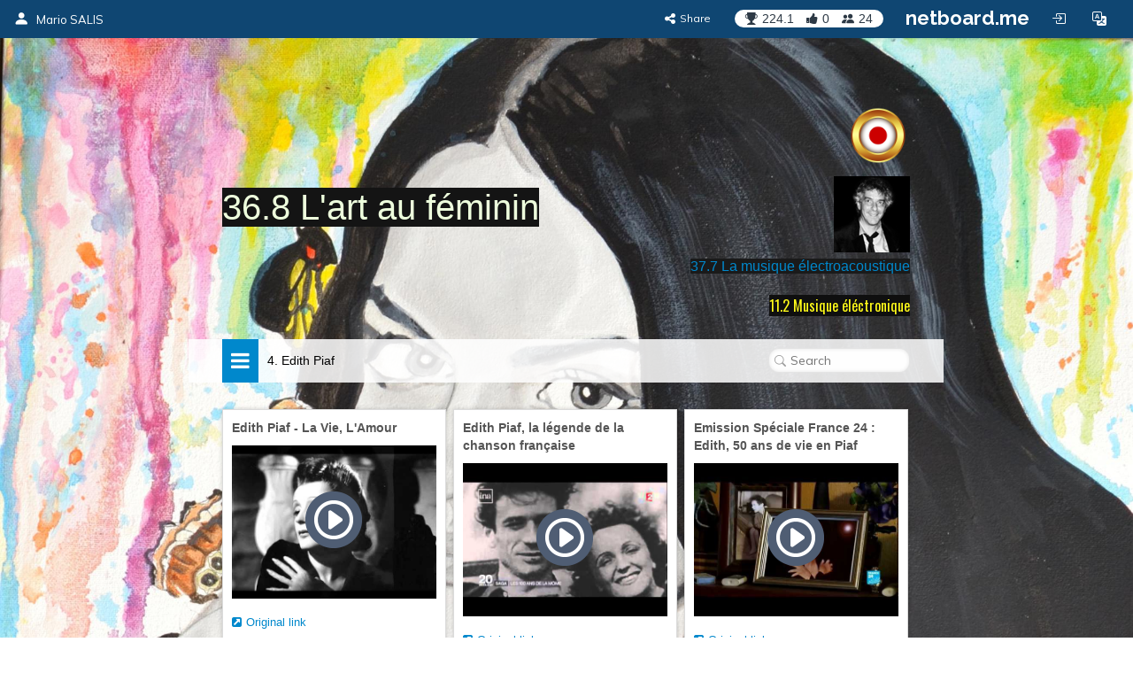

--- FILE ---
content_type: text/html; charset=utf-8
request_url: https://inmusica.netboard.me/368lesfemmesetl/?tab=78650
body_size: 12463
content:
<!DOCTYPE html>




<html lang="en" prefix="og: http://ogp.me/ns#">
    <head>
        <meta charset="utf-8">
        <meta name="viewport" content="width=device-width, initial-scale=1.0">

        
    <title>36.8 L&#x27;art au féminin</title>







        



    <meta property="og:type" content="website" />
    <meta property="og:site_name" content="netboard.me" />

    <meta name="twitter:site" content="@netboardme">


    

    
        
            <meta property="og:image" content="https://netboardme-cf1.s3.amazonaws.com/published/10702/files/s_58be35e0ab96df0c3c8fb145fa952f18.png" />
            
                <meta property="og:image:width" content="480" />
            
            
                <meta property="og:image:height" content="360" />
            
        
            <meta property="og:image" content="https://netboardme-cf1.s3.amazonaws.com/published/10702/files/s_8e29ed51512e52b0c8b8f9fab92c72d5.png" />
            
                <meta property="og:image:width" content="480" />
            
            
                <meta property="og:image:height" content="360" />
            
        
            <meta property="og:image" content="https://netboardme-cf1.s3.amazonaws.com/published/10702/files/s_c075be97531f7184d3f115291d764708.png" />
            
                <meta property="og:image:width" content="480" />
            
            
                <meta property="og:image:height" content="360" />
            
        
            <meta property="og:image" content="https://netboardme-cf1.s3.amazonaws.com/published/10702/files/s_3699e56e53da1903c91bf437a34997ae.png" />
            
                <meta property="og:image:width" content="480" />
            
            
                <meta property="og:image:height" content="360" />
            
        
            <meta property="og:image" content="https://netboardme-cf1.s3.amazonaws.com/published/10702/files/s_816b1333e9d817bcae6fe95561e66f7f.png" />
            
            
        
    



    <meta name="twitter:title" content="36.8 L&#x27;art au féminin" />

    
        <meta property="og:title" content="36.8 L&#x27;art au féminin" />
    

    
        <meta property="og:description" content="36.8 L&#x27;art au féminin" />
    



        





<link rel="apple-touch-icon" sizes="180x180" href="https://netboard.me/static/img/apple-touch-icon.png">
<link rel="icon" type="image/png" sizes="192x192" href="https://netboard.me/static/img/icon-192x192.png">
<link rel="icon" type="image/png" sizes="512x512" href="https://netboard.me/static/img/icon-512x512.png">
<link rel="icon" type="image/png" sizes="32x32" href="https://netboard.me/static/img/favicon-32x32.png">
<link rel="icon" type="image/png" sizes="16x16" href="https://netboard.me/static/img/favicon-16x16.png">




<link href="https://netboard.me/static/css/jquery-ui-1.13.2.min.css" rel="stylesheet">

<script src="https://netboard.me/static/js/jquery-1.11.1.min.js"></script>

<script src="https://netboard.me/static/CACHE/js/output.d48eb8e9066b.js"></script>



<link href="https://netboard.me/static/css/bootstrap3.min.css" rel="stylesheet">
<script src="https://netboard.me/static/js/bootstrap3.min.js"></script>




<meta name="domain" content=".netboard.me">


    <meta name="heartbeat" content="2">


<link rel="preconnect" href="https://fonts.googleapis.com">
<link rel="preconnect" href="https://fonts.gstatic.com" crossorigin>
<link href="https://fonts.googleapis.com/css2?family=Noto+Sans:ital,wght@0,100..900;1,100..900&display=swap" rel="stylesheet">
<link href='https://fonts.googleapis.com/css?family=Quicksand:300,400,500|Open+Sans:400italic,600italic,700italic,700,600,400,300|Lato:400italic,600italic,700italic,700,600,400|Raleway:400italic,600italic,700italic,700,600,400' rel='stylesheet' type='text/css'>
<link href="https://fonts.googleapis.com/css2?family=Mulish:ital,wght@0,200..1000;1,200..1000&display=swap" rel="stylesheet">

<script type="text/javascript" src="https://netboard.me/static/js/polyfill.min.js"></script>
<script type="text/javascript" src="https://netboard.me/static/js/i18next.min.js"></script>




<script src="https://netboard.me/static/CACHE/js/output.6288ae526f52.js"></script>


<link href="https://netboard.me/static/css/fonts/text-security-disc.css" rel="stylesheet">

<link rel="stylesheet" href="https://netboard.me/static/CACHE/css/output.a8984ee2519b.css" type="text/css">

    

    <link href="https://netboard.me/static/css/jquery.minicolors.css" rel="stylesheet">




<link rel="stylesheet" href="https://netboard.me/static/CACHE/css/output.36b25f8c16db.css" type="text/css">

    <link href="https://netboard.me/static/css/plyr.css" rel="stylesheet">


<link href="https://netboard.me/static/css/bootstrap-icons.min.css" rel="stylesheet">
<link href="https://maxcdn.bootstrapcdn.com/font-awesome/4.7.0/css/font-awesome.min.css" rel="stylesheet">


    
        
            <link id="templatecss" href="https://netboardme-cf1.s3.amazonaws.com/published/a/templates/10/0f69999e23177ee6306b36b10919cdc8.css" rel="stylesheet">
        
    

    <link data-fonts="true" data-names="Oswald" href="https://fonts.googleapis.com/css?family=Oswald&subset=cyrillic" rel="stylesheet">


    
        <link name="base_skin" href="https://netboardme-cf1.s3.amazonaws.com/published/a/skins/4/4a13a2b24fc2e715f904d5606da6102d.css" rel="stylesheet">
    

    
        <link name="skin" href="https://netboardme-cf1.s3.amazonaws.com/published/10702/23322/skin/16e061e815b8dc7355667a843e471da4.css" rel="stylesheet">
    



    <script type="text/javascript" src="https://netboard.me/static/js/jquery.magnific-popup.min.js"></script>
    <script type="text/javascript" src="https://netboard.me/static/js/bootstrap3-editable.js"></script>

    
        <link rel="stylesheet" type="text/css" href="https://netboard.me/static/css/cookieconsent.css"/>
        <script src="https://netboard.me/static/js/cookieconsent.js"></script>

        <script src="https://cdn.paddle.com/paddle/paddle.js"></script>
        <script type="text/javascript">
            

            

            Paddle.Setup({ vendor: 150699 });
        </script>
    

    <script src="https://netboard.me/static/CACHE/js/output.491a0d8b0663.js"></script>

        <script src="https://netboard.me/static/js/simplebar.js"></script>
        <script type="text/javascript" src="https://netboard.me/static/js/bootstrap-table.js"></script>
        <script type="text/javascript" src="https://netboard.me/static/js/bootstrap-table-filter-control.js"></script>
        <script type="text/javascript" src="https://netboard.me/static/js/bootstrap-table-mobile.js"></script>

        <script type="text/javascript" src="https://netboard.me/static/js/flatpickr/flatpickr.min.js"></script>

    
        
    

    <script src="https://netboard.me/static/CACHE/js/output.9bca0341faf5.js"></script>

        <script type="text/javascript" src="https://netboard.me/static/js/bootstrap-wysiwyg/external/google-code-prettify/prettify.js"></script>





<script type="text/javascript" src="https://netboard.me/static/js/moment.min.js"></script>

<script src="https://netboard.me/static/CACHE/js/output.1d306904d9c0.js"></script>

    <script src="https://netboard.me/static/js/plyr.js"></script>



        <meta name="gallery" property="status" content="/gallery/status/thumbnail/">

        
            

                

                
                    <link rel="next" href="https://inmusica.netboard.me/368lesfemmesetl/?tab=78650&page=2" />
                
            
        
    </head>

    <body>
        <div class='ajax-loader'>
    <div>
        <i class="fa fa-spin fa-circle-o-notch"></i>
        <div class="animated infinite pulse upper-text"></div>
    </div>
</div>


        

        

        <input type="hidden" name="current-search" value="" autocomplete="off">


        

<div class="board-body" data-mc="1" data-name="36.8 L&#x27;art au féminin" id="23322" data-address="368lesfemmesetl" data-autosize="true" data-url="https://inmusica.netboard.me/368lesfemmesetl/" data-public="true" data-collaborate="false">
        

<div class="navbar-fixed-top" id="top">
    



    <div class="navbar navbar-inverse" id="top-menu">



    
        

        
            




    
        
        <div class="navbar-header">
            
                <a class="navbar-brand top-text show-in-750" href="https://inmusica.netboard.me"><i class="bi bi-person-fill"></i></a>
                <span class='divider-vertical show-in-750'></span>
                <a class="navbar-brand top-text hide-in-750" href="https://inmusica.netboard.me"><i class="bi bi-person-fill"></i><span>Mario SALIS</span></a>
            
        </div>
        
    


        
    

    <ul class="nav top-menu-items navbar-nav">
        

        

            
                
                    











    <li class="hide-in-edit social-actions-list hidden" data-object="">
        <a href="#" class="dropdown-toggle" data-toggle="dropdown"><i class="bi bi-star"></i><span class="item-title">Appreciate</span><b class="caret"></b></a>
        <ul class="dropdown-menu">
            
                

                

                
                    <li>
                        <button class="btn btn-xs btn-action share" data-position="bottom" data-url="/share/inmusica/368lesfemmesetl"><i class="fa fa-share-alt"></i><span>Share</span></button>
                    </li>
                
            
        </ul>
    </li>







    <li class="hide-in-edit social-action-item">
        <button class="btn btn-xs btn-action share" data-position="bottom" data-url="/share/inmusica/368lesfemmesetl"><i class="fa fa-share-alt"></i><span class="item-title">Share</span></button>
    </li>


<li class="board-social-counters" id="23322">
    <div>
        <span class="badge counters">
            <span id="board-rating" class="board-social-counter rating-badge contains-tooltip" data-container='body' data-toggle="tooltip" title="Rating" data-placement="bottom">
                <i class="bi bi-trophy-fill"></i><span class="counter rating">224.1</span>
            </span>
            
            <span class="board-social-counter votes-badge contains-tooltip" data-target="/board/23322/voted" data-title="Votes" data-container='body' data-toggle="tooltip" title="Votes" data-placement="bottom">
                <i class="fa fa-thumbs-up"></i><span class="counter votes">0</span>
            </span>
            
            <span class="board-social-counter followers-badge contains-tooltip show-users-modal" data-target="/board/23322/followers" data-title="Followers" data-container='body' data-toggle="tooltip" title="Followers" data-placement="bottom">
                <i class="bi bi-people-fill"></i><span class="counter followers">24</span>
            </span>
        </span>
    </div>
</li>


                

                
                    <li class='divider-vertical hide-in-edit'></li>
                    <li class='hide-in-edit'><a class="logo-text" href="https://netboard.me/index.html">netboard.me</a></li>
                
            

            

            <li class="hide-in-edit  hidden">
                <a href="#" class="introduce-info" data-reset="/accounts/reset/" title="How you introduced yourself"><i class="bi bi-person-badge"></i></a>
            </li>

            

            



            


<li class="hide-in-750">
    <a class="login-modal" href="#loginModal" data-toggle="modal"><i class="bi bi-box-arrow-in-right btn-icon-io"></i></a>
 </li>


            

            <li class='hide-in-edit'>




    <div class="dropdown lang-dropdown btn-language">
        <form action="/accounts/language/" method="post">
            <input type="hidden" name="csrfmiddlewaretoken" value="2b3lTz1vH6aiGcY1RO3KUHLQrSigk3UphBNkZ1BaegvBzqK7c92pi4DzhWyvD3LO">
            <input type="hidden" name="language">
            
        </form>
        <a title="netboard.me" data-target="#" href="#" data-toggle="dropdown" role="button" aria-haspopup="true" aria-expanded="false">
            <i class="bi bi-translate"></i><span class="lang-title">Language<span class="caret"></span></span>
        </a>
        <ul class="dropdown-menu dropdown-menu-right">
            
                <li class="active">
                    
                        <a href="https://netboard.me/" title="netboard.me/en/" data-code="en">English</a>
                    
                </li>
            
                <li>
                    
                        <a href="https://netboard.me/fr/" title="netboard.me/fr/" data-code="fr">Français</a>
                    
                </li>
            
                <li>
                    
                        <a href="https://netboard.me/de/" title="netboard.me/de/" data-code="de">Deutsch</a>
                    
                </li>
            
                <li>
                    
                        <a href="https://netboard.me/it/" title="netboard.me/it/" data-code="it">Italiano</a>
                    
                </li>
            
                <li>
                    
                        <a href="https://netboard.me/es/" title="netboard.me/es/" data-code="es">Español</a>
                    
                </li>
            
                <li>
                    
                        <a href="https://netboard.me/ru/" title="netboard.me/ru/" data-code="ru">Русский</a>
                    
                </li>
            
        </ul>
    </div>

</li>
            

<li class='divider-vertical hide-in-edit show-in-750'></li>
<li class="show-in-750 hide-in-edit-750 top-menu-wrap">
    <a href="#" class="dropdown-toggle" data-toggle="dropdown"><i class="fa fa-bars"></i></a>
    <ul class="dropdown-menu dropdown-menu-right">
        
            


    <li>
        <a href="#" class="switch-mobile-columns" data-columns="2"><i class="bi bi-grid"></i><span>Show as columns</span></a>
    </li>


        
        


    <li>
        <a href="/view/switchmobile/" class="switch-device"><i class="bi bi-phone"></i><span>Mobile version</span></a>
    </li>


        <li class="divider"></li>
        


<li>
    <a class="login-modal" href="#loginModal" data-toggle="modal"><i class="bi bi-box-arrow-in-right"></i><span>Login or Sign Up</span></a>
 </li>

    </ul>
</li>

        
    </ul>



    </div>



    

    





</div>


        

        <div class="netboardme-template bg-fixed" data-skins="/themes/list/template/10"><div class="netboardme-background"></div><div class="row">
<div class="col-xs-12 col-md-8 col-md-offset-2 main-wrapper">
<div class="netboardme-shadow" data-role="top-shadow">
<div class="netboardme-box netboardme-header" data-role="top">
<div class="netboardme-container col-xs-8" data-layout="text" data-loaded="true" data-placeholder="Netboard title" data-role="header" data-size data-static="true"><div class="widget mfp-inline rich-entry thumbnail rounded bg wysiwyg-edit nocounters board-size-12" data-max-size="12" data-min-size="12" data-size="12" data-title="Text Box" data-usersize="12" id="720902" name="entry">
<div class="widget-body">
<div class="text-entry widget-text" data-galleryurl="/gallery/images/" data-helpurl="https://netboard.me/help.html" data-url="/widgets/entry/post/" data-videourl="/gallery/insert/video/"><font color="#eeffdd" style="background-color: rgb(20, 20, 20);">36.8 L'art au féminin</font></div>
</div>
<div class="pinpoints-gap"></div>
</div></div>
<div class="netboardme-container col-xs-4" data-layout="text" data-loaded="true" data-placeholder="Additional header section for important stuff, like contact information." data-role="contacts" data-size data-static="true"><div class="widget mfp-inline rich-entry thumbnail rounded bg wysiwyg-edit nocounters board-size-5" data-max-size="12" data-min-size="2" data-size="5" data-title="Text Box" data-usersize="5" id="723856" name="entry">
<div class="widget-body">
<div class="text-entry widget-text" data-galleryurl="/gallery/images/" data-helpurl="https://netboard.me/help.html" data-url="/widgets/entry/post/" data-videourl="/gallery/insert/video/"><div><a data-justify="right" href="https://www.thinglink.com/scene/1244279212357976065?editor-closed" rel="nofollow" target="_blank"><img data-height="720" data-justify="right" data-size="10" data-width="720" height="72" src="https://netboardme-cf1.s3.amazonaws.com/published/10702/files/s_816b1333e9d817bcae6fe95561e66f7f.png" width="72"/></a></div><div><a data-justify="right" href="http://inmusica.fr" rel="nofollow" target="_blank"><img data-height="86" data-justify="right" data-size="100" data-width="86" height="86" src="https://netboardme-cf1.s3.amazonaws.com/published/10702/files/s_97ec9a98e67b8c2f73f632f04fc7caf3.png" width="86"/></a></div><div><span style="font-family: Arial, Helvetica, sans-serif, Helvetica, Arial, sans-serif, FontAwesome; text-align: start; background-color: rgb(26, 26, 26);"><font color="#fff717"><a href="https://inmusica.netboard.me/377lamusiquesle/" target="_self">37.7 La musique électroacoustique</a></font></span><br/></div><div><br/></div><div><span style="font-family: Oswald, Helvetica, Arial, sans-serif, FontAwesome; text-align: start; background-color: rgb(15, 15, 15);"><a href="https://inmusica.netboard.me/elettronica/" target="_self"><font color="#fffb19">11.2 Musique éléctronique</font></a></span><br/></div></div>
</div>
<div class="pinpoints-gap"></div>
</div></div>
</div>
</div>
<div class="netboardme-shadow" data-role="navigation-shadow">
<div class="netboardme-navigation" data-role="navigation"><ul><li class="navigation-option"><a data-page="78642" href="https://inmusica.netboard.me/368lesfemmesetl/?tab=78642"><div><span class="navigation-option-title"><span class="navigation-option-text">1. 110 Compositrices</span></span></div></a></li><li class="navigation-option"><a data-page="78678" href="https://inmusica.netboard.me/368lesfemmesetl/?tab=78678"><div><span class="navigation-option-title"><span class="navigation-option-text">2. Germaine Tailleferre</span></span></div></a></li><li class="navigation-option"><a data-page="78657" href="https://inmusica.netboard.me/368lesfemmesetl/?tab=78657"><div><span class="navigation-option-title"><span class="navigation-option-text">3. Nadia Boulanger</span></span></div></a></li><li class="navigation-option active"><a data-page="78650" href="https://inmusica.netboard.me/368lesfemmesetl/?tab=78650"><div><span class="navigation-option-title"><span class="navigation-option-text">4. Edith Piaf</span></span></div></a></li><li class="navigation-option"><a data-page="78652" href="https://inmusica.netboard.me/368lesfemmesetl/?tab=78652"><div><span class="navigation-option-title"><span class="navigation-option-text">5. Les filles du Rpy</span></span></div></a></li><li class="navigation-option"><a data-page="78654" href="https://inmusica.netboard.me/368lesfemmesetl/?tab=78654"><div><span class="navigation-option-title"><span class="navigation-option-text">6. Orlan</span></span></div></a></li><li class="navigation-option"><a data-page="78655" href="https://inmusica.netboard.me/368lesfemmesetl/?tab=78655"><div><span class="navigation-option-title"><span class="navigation-option-text">7. Gustav Klimt</span></span></div></a></li><li class="navigation-option"><a data-page="78656" href="https://inmusica.netboard.me/368lesfemmesetl/?tab=78656"><div><span class="navigation-option-title"><span class="navigation-option-text">8. Tamara</span></span></div></a></li><li class="navigation-option"><a data-page="78658" href="https://inmusica.netboard.me/368lesfemmesetl/?tab=78658"><div><span class="navigation-option-title"><span class="navigation-option-text">9. Angèle</span></span></div></a></li><li class="navigation-option"><a data-page="78659" href="https://inmusica.netboard.me/368lesfemmesetl/?tab=78659"><div><span class="navigation-option-title"><span class="navigation-option-text">10. Adele</span></span></div></a></li><li class="navigation-option"><a data-page="78661" href="https://inmusica.netboard.me/368lesfemmesetl/?tab=78661"><div><span class="navigation-option-title"><span class="navigation-option-text">11. La Vierge au chardonneret</span></span></div></a></li><li class="navigation-option"><a data-page="78648" href="https://inmusica.netboard.me/368lesfemmesetl/?tab=78648"><div><span class="navigation-option-title"><span class="navigation-option-text">12. Frida Khalo</span></span></div></a></li><li class="navigation-option"><a data-page="78649" href="https://inmusica.netboard.me/368lesfemmesetl/?tab=78649"><div><span class="navigation-option-title"><span class="navigation-option-text">13. Une brève histoire de l’art</span></span></div></a></li><li class="navigation-option"><a data-page="78676" href="https://inmusica.netboard.me/368lesfemmesetl/?tab=78676"><div><span class="navigation-option-title"><span class="navigation-option-text">14. Bac 2017</span></span></div></a></li><li class="navigation-option"><a data-page="78693" href="https://inmusica.netboard.me/368lesfemmesetl/?tab=78693"><div><span class="navigation-option-title"><span class="navigation-option-text">15. Musiciennes et compositrices</span></span></div></a></li><li class="navigation-option"><a data-page="78694" href="https://inmusica.netboard.me/368lesfemmesetl/?tab=78694"><div><span class="navigation-option-title"><span class="navigation-option-text">16. Compositrices contemporaines</span></span></div></a></li><li class="navigation-option"><a data-page="78706" href="https://inmusica.netboard.me/368lesfemmesetl/?tab=78706"><div><span class="navigation-option-title"><span class="navigation-option-text">17. Jeu</span></span></div></a></li><li class="navigation-option"><a data-page="78738" href="https://inmusica.netboard.me/368lesfemmesetl/?tab=78738"><div><span class="navigation-option-title"><span class="navigation-option-text">18. George Sand</span></span></div></a></li><li class="navigation-option"><a data-page="78739" href="https://inmusica.netboard.me/368lesfemmesetl/?tab=78739"><div><span class="navigation-option-title"><span class="navigation-option-text">19. 5 femmes qui ont marqué l’Histoire de l’Art</span></span></div></a></li><li class="navigation-option"><a data-page="78740" href="https://inmusica.netboard.me/368lesfemmesetl/?tab=78740"><div><span class="navigation-option-title"><span class="navigation-option-text">20. Femmes dans leur atelier</span></span></div></a></li><li class="navigation-option"><a data-page="78741" href="https://inmusica.netboard.me/368lesfemmesetl/?tab=78741"><div><span class="navigation-option-title"><span class="navigation-option-text">21. Camille Claudel</span></span></div></a></li><li class="navigation-option"><a data-page="78959" href="https://inmusica.netboard.me/368lesfemmesetl/?tab=78959"><div><span class="navigation-option-title"><span class="navigation-option-text">22. Clara Wieck-Schumann</span></span></div></a></li><li class="navigation-option"><a data-page="93045" href="https://inmusica.netboard.me/368lesfemmesetl/?tab=93045"><div><span class="navigation-option-title"><span class="navigation-option-text">23. Eliane Radigue</span></span></div></a></li><li class="navigation-option"><a data-page="93046" href="https://inmusica.netboard.me/368lesfemmesetl/?tab=93046"><div><span class="navigation-option-title"><span class="navigation-option-text">24. Laurie Spiegel</span></span></div></a></li><li class="navigation-option"><a data-page="93047" href="https://inmusica.netboard.me/368lesfemmesetl/?tab=93047"><div><span class="navigation-option-title"><span class="navigation-option-text">25. Johanna M. Beyer</span></span></div></a></li><li class="navigation-option"><a data-page="93048" href="https://inmusica.netboard.me/368lesfemmesetl/?tab=93048"><div><span class="navigation-option-title"><span class="navigation-option-text">26. Delia Derbyshire</span></span></div></a></li><li class="navigation-option"><a data-page="93049" href="https://inmusica.netboard.me/368lesfemmesetl/?tab=93049"><div><span class="navigation-option-title"><span class="navigation-option-text">27. Daphne Oram</span></span></div></a></li><li class="navigation-option"><a data-page="93050" href="https://inmusica.netboard.me/368lesfemmesetl/?tab=93050"><div><span class="navigation-option-title"><span class="navigation-option-text">28. Daphne Oram</span></span></div></a></li><li class="navigation-option"><a data-page="93440" href="https://inmusica.netboard.me/368lesfemmesetl/?tab=93440"><div><span class="navigation-option-title"><span class="navigation-option-text">29. Chansons de femmes</span></span></div></a></li><li class="navigation-clearfix"></li></ul></div>
</div>
<div class="netboardme-shadow" data-role="content-shadow">
<div class="navigation-sample row" data-role="navigation-content">
<div class="container-sample col-xs-12 shadow-effect9" data-blank="minimized" data-layout="free" data-pp-top="30" data-role="content" data-scroll="window" data-size="4" data-tip="Page content area. New posts will appear here."></div>
</div><div class="netboardme-navigation-container row navigation-content-empty" data-role="navigation-content">
<div class="netboardme-container col-xs-12 shadow-effect9" data-blank="minimized" data-layout="free" data-pp-top="30" data-role="content" data-scroll="window" data-size="4" data-tip="Page content area. New posts will appear here."></div>
</div><div class="netboardme-navigation-container row" data-role="navigation-content" id="78642" name="1. 110 Compositrices">
<div class="netboardme-container col-xs-12 shadow-effect9" data-blank="minimized" data-layout="free" data-pp-top="30" data-role="content" data-scroll="window" data-size="4" data-tip="Page content area. New posts will appear here."></div>
</div><div class="netboardme-navigation-container row" data-role="navigation-content" id="78678" name="2. Germaine Tailleferre">
<div class="netboardme-container col-xs-12 shadow-effect9" data-blank="minimized" data-layout="free" data-pp-top="30" data-role="content" data-scroll="window" data-size="4" data-tip="Page content area. New posts will appear here."></div>
</div><div class="netboardme-navigation-container row" data-role="navigation-content" id="78657" name="3. Nadia Boulanger">
<div class="netboardme-container col-xs-12 shadow-effect9" data-blank="minimized" data-layout="free" data-pp-top="30" data-role="content" data-scroll="window" data-size="4" data-tip="Page content area. New posts will appear here."></div>
</div><div class="netboardme-navigation-container row active" data-role="navigation-content" id="78650" name="4. Edith Piaf">
<div class="netboardme-container col-xs-12 shadow-effect9" data-blank="minimized" data-layout="free" data-loaded="true" data-pp-top="30" data-role="content" data-scroll="window" data-size="4" data-tip="Page content area. New posts will appear here."><div class="widget mfp-inline embeded-play embeded-video thumbnail rounded bg board-size-4" data-max-size="12" data-min-size="2" data-size="4" data-title="Video" data-usersize="4" id="720934" name="video">
<div class="widget-body">
<div class="widget-caption embed-title text-entry" data-url="/widgets/text/post">Edith Piaf - La Vie, L'Amour</div>
<div class="embed-container">
<div class="embed-media play-placeholder widget-sizer" data-height="360" data-width="480">
<img class="embed-thumbnail" src="https://netboardme-cf1.s3.amazonaws.com/published/10702/files/s_58be35e0ab96df0c3c8fb145fa952f18.png"/>
<div class="play-div"></div>
</div>
<div class="embed-description">
<div class="widget-text text-entry" data-url="/widgets/text/post"></div>
</div>
</div>
<div class="pinpoints-gap"></div>
<a class="widget-link origin-link" href="https://www.youtube.com/watch?v=zXSkJ0p2TDQ" rel="nofollow" target="_blank"><i class="fa fa-external-link-square"></i>Original link</a>
<div class="attribution">
<div>
<a class="widget-link" href="https://www.youtube.com/user/ClaudineShim" rel="nofollow" target="_blank">
<div class="attribution-author">winkytwinky CLASSICAL MUSIC</div> at <div class="attribution-provider">YouTube</div>
</a>
</div>
</div>
<input autocomplete="off" name="item" type="hidden" value="700785"/>
<input autocomplete="off" name="url" type="hidden" value="https://www.youtube.com/watch?v=zXSkJ0p2TDQ"/>
<input class="orig-url" name="orig_url" type="hidden" value="https://www.youtube.com/watch?v=zXSkJ0p2TDQ"/>
<input autocomplete="off" name="frame_content" type="hidden" value='&lt;iframe allowfullscreen="" frameborder="0" height="344" marginheight="0" marginwidth="0" src="https://www.youtube.com/embed/zXSkJ0p2TDQ?feature=oembed&amp;amp;rel=0" width="459"&gt;&lt;/iframe&gt;'/>
</div>
<div class="widget-counters">
<div class="voteup-btns voted widget-author" data-voted="/board/post/720934/voted">
<button class="btn btn-xs btn-primary disabled"><i class="fa fa-thumbs-o-up"></i><span class="badge-border"><span class="badge show-voters null-counter disabled">0</span></span></button>
</div>
<button class="btn btn-xs btn-primary comment">
<i class="fa fa-comments-o"></i><span class="badge-border"><span class="badge counter">0</span></span>
</button>
<button class="btn btn-xs btn-primary expand">
<i class="fa fa-expand"></i>
</button>
<button class="btn btn-xs btn-action share" data-position="top" data-url="/share/inmusica/368lesfemmesetl/720934/"><i class="fa fa-share-alt"></i></button>
</div>
</div><div class="widget mfp-inline embeded-play embeded-video thumbnail rounded bg board-size-4" data-max-size="12" data-min-size="2" data-size="4" data-title="Video" data-usersize="4" id="720931" name="video">
<div class="widget-body">
<div class="widget-caption embed-title text-entry" data-url="/widgets/text/post">Edith Piaf, la légende de la chanson française</div>
<div class="embed-container">
<div class="embed-media play-placeholder widget-sizer" data-height="360" data-width="480">
<img class="embed-thumbnail" src="https://netboardme-cf1.s3.amazonaws.com/published/10702/files/s_8e29ed51512e52b0c8b8f9fab92c72d5.png"/>
<div class="play-div"></div>
</div>
<div class="embed-description">
<div class="widget-text text-entry" data-url="/widgets/text/post"></div>
</div>
</div>
<div class="pinpoints-gap"></div>
<a class="widget-link origin-link" href="https://www.youtube.com/watch?v=1szBtmkvE78" rel="nofollow" target="_blank"><i class="fa fa-external-link-square"></i>Original link</a>
<div class="attribution">
<div>
<a class="widget-link" href="https://www.youtube.com/user/LaMuseDesMusiciens" rel="nofollow" target="_blank">
<div class="attribution-author">Cécile M.</div> at <div class="attribution-provider">YouTube</div>
</a>
</div>
</div>
<input autocomplete="off" name="item" type="hidden" value="700784"/>
<input autocomplete="off" name="url" type="hidden" value="https://www.youtube.com/watch?v=1szBtmkvE78"/>
<input class="orig-url" name="orig_url" type="hidden" value="https://www.youtube.com/watch?v=1szBtmkvE78"/>
<input autocomplete="off" name="frame_content" type="hidden" value='&lt;iframe allowfullscreen="" frameborder="0" height="270" marginheight="0" marginwidth="0" src="https://www.youtube.com/embed/1szBtmkvE78?feature=oembed&amp;amp;rel=0" width="480"&gt;&lt;/iframe&gt;'/>
</div>
<div class="widget-counters">
<div class="voteup-btns voted widget-author" data-voted="/board/post/720931/voted">
<button class="btn btn-xs btn-primary disabled"><i class="fa fa-thumbs-o-up"></i><span class="badge-border"><span class="badge show-voters null-counter disabled">0</span></span></button>
</div>
<button class="btn btn-xs btn-primary comment">
<i class="fa fa-comments-o"></i><span class="badge-border"><span class="badge counter">0</span></span>
</button>
<button class="btn btn-xs btn-primary expand">
<i class="fa fa-expand"></i>
</button>
<button class="btn btn-xs btn-action share" data-position="top" data-url="/share/inmusica/368lesfemmesetl/720931/"><i class="fa fa-share-alt"></i></button>
</div>
</div><div class="widget mfp-inline embeded-play embeded-video thumbnail rounded bg board-size-4" data-max-size="12" data-min-size="2" data-size="4" data-title="Video" data-usersize="4" id="720932" name="video">
<div class="widget-body">
<div class="widget-caption embed-title text-entry" data-url="/widgets/text/post">Emission Spéciale France 24 : Edith, 50 ans de vie en Piaf</div>
<div class="embed-container">
<div class="embed-media play-placeholder widget-sizer" data-height="360" data-width="480">
<img class="embed-thumbnail" src="https://netboardme-cf1.s3.amazonaws.com/published/10702/files/s_c075be97531f7184d3f115291d764708.png"/>
<div class="play-div"></div>
</div>
<div class="embed-description">
<div class="widget-text text-entry" data-url="/widgets/text/post"></div>
</div>
</div>
<div class="pinpoints-gap"></div>
<a class="widget-link origin-link" href="https://www.youtube.com/watch?v=7LgJ2SCSJcM" rel="nofollow" target="_blank"><i class="fa fa-external-link-square"></i>Original link</a>
<div class="attribution">
<div>
<a class="widget-link" href="https://www.youtube.com/user/france24" rel="nofollow" target="_blank">
<div class="attribution-author">FRANCE 24</div> at <div class="attribution-provider">YouTube</div>
</a>
</div>
</div>
<input autocomplete="off" name="item" type="hidden" value="700783"/>
<input autocomplete="off" name="url" type="hidden" value="https://www.youtube.com/watch?v=7LgJ2SCSJcM"/>
<input class="orig-url" name="orig_url" type="hidden" value="https://www.youtube.com/watch?v=7LgJ2SCSJcM"/>
<input autocomplete="off" name="frame_content" type="hidden" value='&lt;iframe allowfullscreen="" frameborder="0" height="270" marginheight="0" marginwidth="0" src="https://www.youtube.com/embed/7LgJ2SCSJcM?feature=oembed&amp;amp;rel=0" width="480"&gt;&lt;/iframe&gt;'/>
</div>
<div class="widget-counters">
<div class="voteup-btns voted widget-author" data-voted="/board/post/720932/voted">
<button class="btn btn-xs btn-primary disabled"><i class="fa fa-thumbs-o-up"></i><span class="badge-border"><span class="badge show-voters null-counter disabled">0</span></span></button>
</div>
<button class="btn btn-xs btn-primary comment">
<i class="fa fa-comments-o"></i><span class="badge-border"><span class="badge counter">0</span></span>
</button>
<button class="btn btn-xs btn-primary expand">
<i class="fa fa-expand"></i>
</button>
<button class="btn btn-xs btn-action share" data-position="top" data-url="/share/inmusica/368lesfemmesetl/720932/"><i class="fa fa-share-alt"></i></button>
</div>
</div><div class="widget mfp-inline embeded-play embeded-video thumbnail rounded bg board-size-4" data-max-size="12" data-min-size="2" data-size="4" data-title="Video" data-usersize="4" id="720933" name="video">
<div class="widget-body">
<div class="widget-caption embed-title text-entry" data-url="/widgets/text/post">Edith Piaf (Documentaire)</div>
<div class="embed-container">
<div class="embed-media play-placeholder widget-sizer" data-height="360" data-width="480">
<img class="embed-thumbnail" src="https://netboardme-cf1.s3.amazonaws.com/published/10702/files/s_3699e56e53da1903c91bf437a34997ae.png"/>
<div class="play-div"></div>
</div>
<div class="embed-description">
<div class="widget-text text-entry" data-url="/widgets/text/post"></div>
</div>
</div>
<div class="pinpoints-gap"></div>
<a class="widget-link origin-link" href="https://www.youtube.com/watch?v=VPg8LRu5-Vo" rel="nofollow" target="_blank"><i class="fa fa-external-link-square"></i>Original link</a>
<div class="attribution">
<div>
<a class="widget-link" href="https://www.youtube.com/user/Deweycheatumnhowe2" rel="nofollow" target="_blank">
<div class="attribution-author">Deweycheatumnhowe2</div> at <div class="attribution-provider">YouTube</div>
</a>
</div>
</div>
<input autocomplete="off" name="item" type="hidden" value="700782"/>
<input autocomplete="off" name="url" type="hidden" value="https://www.youtube.com/watch?v=VPg8LRu5-Vo"/>
<input class="orig-url" name="orig_url" type="hidden" value="https://www.youtube.com/watch?v=VPg8LRu5-Vo"/>
<input autocomplete="off" name="frame_content" type="hidden" value='&lt;iframe allowfullscreen="" frameborder="0" height="344" marginheight="0" marginwidth="0" src="https://www.youtube.com/embed/VPg8LRu5-Vo?feature=oembed&amp;amp;rel=0" width="459"&gt;&lt;/iframe&gt;'/>
</div>
<div class="widget-counters">
<div class="voteup-btns voted widget-author" data-voted="/board/post/720933/voted">
<button class="btn btn-xs btn-primary disabled"><i class="fa fa-thumbs-o-up"></i><span class="badge-border"><span class="badge show-voters null-counter disabled">0</span></span></button>
</div>
<button class="btn btn-xs btn-primary comment">
<i class="fa fa-comments-o"></i><span class="badge-border"><span class="badge counter">0</span></span>
</button>
<button class="btn btn-xs btn-primary expand">
<i class="fa fa-expand"></i>
</button>
<button class="btn btn-xs btn-action share" data-position="top" data-url="/share/inmusica/368lesfemmesetl/720933/"><i class="fa fa-share-alt"></i></button>
</div>
</div></div>
</div><div class="netboardme-navigation-container row" data-role="navigation-content" id="78652" name="5. Les filles du Rpy">
<div class="netboardme-container col-xs-12 shadow-effect9" data-blank="minimized" data-layout="free" data-pp-top="30" data-role="content" data-scroll="window" data-size="4" data-tip="Page content area. New posts will appear here."></div>
</div><div class="netboardme-navigation-container row" data-role="navigation-content" id="78654" name="6. Orlan">
<div class="netboardme-container col-xs-12 shadow-effect9" data-blank="minimized" data-layout="free" data-pp-top="30" data-role="content" data-scroll="window" data-size="4" data-tip="Page content area. New posts will appear here."></div>
</div><div class="netboardme-navigation-container row" data-role="navigation-content" id="78655" name="7. Gustav Klimt">
<div class="netboardme-container col-xs-12 shadow-effect9" data-blank="minimized" data-layout="free" data-pp-top="30" data-role="content" data-scroll="window" data-size="4" data-tip="Page content area. New posts will appear here."></div>
</div><div class="netboardme-navigation-container row" data-role="navigation-content" id="78656" name="8. Tamara">
<div class="netboardme-container col-xs-12 shadow-effect9" data-blank="minimized" data-layout="free" data-pp-top="30" data-role="content" data-scroll="window" data-size="4" data-tip="Page content area. New posts will appear here."></div>
</div><div class="netboardme-navigation-container row" data-role="navigation-content" id="78658" name="9. Angèle">
<div class="netboardme-container col-xs-12 shadow-effect9" data-blank="minimized" data-layout="free" data-pp-top="30" data-role="content" data-scroll="window" data-size="4" data-tip="Page content area. New posts will appear here."></div>
</div><div class="netboardme-navigation-container row" data-role="navigation-content" id="78659" name="10. Adele">
<div class="netboardme-container col-xs-12 shadow-effect9" data-blank="minimized" data-layout="free" data-pp-top="30" data-role="content" data-scroll="window" data-size="4" data-tip="Page content area. New posts will appear here."></div>
</div><div class="netboardme-navigation-container row" data-role="navigation-content" id="78661" name="11. La Vierge au chardonneret">
<div class="netboardme-container col-xs-12 shadow-effect9" data-blank="minimized" data-layout="free" data-pp-top="30" data-role="content" data-scroll="window" data-size="4" data-tip="Page content area. New posts will appear here."></div>
</div><div class="netboardme-navigation-container row" data-role="navigation-content" id="78648" name="12. Frida Khalo">
<div class="netboardme-container col-xs-12 shadow-effect9" data-blank="minimized" data-layout="free" data-pp-top="30" data-role="content" data-scroll="window" data-size="4" data-tip="Page content area. New posts will appear here."></div>
</div><div class="netboardme-navigation-container row" data-role="navigation-content" id="78649" name="13. Une brève histoire de l’art">
<div class="netboardme-container col-xs-12 shadow-effect9" data-blank="minimized" data-layout="free" data-pp-top="30" data-role="content" data-scroll="window" data-size="4" data-tip="Page content area. New posts will appear here."></div>
</div><div class="netboardme-navigation-container row" data-role="navigation-content" id="78676" name="14. Bac 2017">
<div class="netboardme-container col-xs-12 shadow-effect9" data-blank="minimized" data-layout="free" data-pp-top="30" data-role="content" data-scroll="window" data-size="4" data-tip="Page content area. New posts will appear here."></div>
</div><div class="netboardme-navigation-container row" data-role="navigation-content" id="78693" name="15. Musiciennes et compositrices">
<div class="netboardme-container col-xs-12 shadow-effect9" data-blank="minimized" data-layout="free" data-pp-top="30" data-role="content" data-scroll="window" data-size="4" data-tip="Page content area. New posts will appear here."></div>
</div><div class="netboardme-navigation-container row" data-role="navigation-content" id="78694" name="16. Compositrices contemporaines">
<div class="netboardme-container col-xs-12 shadow-effect9" data-blank="minimized" data-layout="free" data-pp-top="30" data-role="content" data-scroll="window" data-size="4" data-tip="Page content area. New posts will appear here."></div>
</div><div class="netboardme-navigation-container row" data-role="navigation-content" id="78706" name="17. Jeu">
<div class="netboardme-container col-xs-12 shadow-effect9" data-blank="minimized" data-layout="free" data-pp-top="30" data-role="content" data-scroll="window" data-size="4" data-tip="Page content area. New posts will appear here."></div>
</div><div class="netboardme-navigation-container row" data-role="navigation-content" id="78738" name="18. George Sand">
<div class="netboardme-container col-xs-12 shadow-effect9" data-blank="minimized" data-layout="free" data-pp-top="30" data-role="content" data-scroll="window" data-size="4" data-tip="Page content area. New posts will appear here."></div>
</div><div class="netboardme-navigation-container row" data-role="navigation-content" id="78739" name="19. 5 femmes qui ont marqué l’Histoire de l’Art">
<div class="netboardme-container col-xs-12 shadow-effect9" data-blank="minimized" data-layout="free" data-pp-top="30" data-role="content" data-scroll="window" data-size="4" data-tip="Page content area. New posts will appear here."></div>
</div><div class="netboardme-navigation-container row" data-role="navigation-content" id="78740" name="20. Femmes dans leur atelier">
<div class="netboardme-container col-xs-12 shadow-effect9" data-blank="minimized" data-layout="free" data-pp-top="30" data-role="content" data-scroll="window" data-size="4" data-tip="Page content area. New posts will appear here."></div>
</div><div class="netboardme-navigation-container row" data-role="navigation-content" id="78741" name="21. Camille Claudel">
<div class="netboardme-container col-xs-12 shadow-effect9" data-blank="minimized" data-layout="free" data-pp-top="30" data-role="content" data-scroll="window" data-size="4" data-tip="Page content area. New posts will appear here."></div>
</div><div class="netboardme-navigation-container row" data-role="navigation-content" id="78959" name="22. Clara Wieck-Schumann">
<div class="netboardme-container col-xs-12 shadow-effect9" data-blank="minimized" data-layout="free" data-pp-top="30" data-role="content" data-scroll="window" data-size="4" data-tip="Page content area. New posts will appear here."></div>
</div><div class="netboardme-navigation-container row" data-role="navigation-content" id="93045" name="23. Eliane Radigue">
<div class="netboardme-container col-xs-12 shadow-effect9" data-blank="minimized" data-layout="free" data-pp-top="30" data-role="content" data-scroll="window" data-size="4" data-tip="Page content area. New posts will appear here."></div>
</div><div class="netboardme-navigation-container row" data-role="navigation-content" id="93046" name="24. Laurie Spiegel">
<div class="netboardme-container col-xs-12 shadow-effect9" data-blank="minimized" data-layout="free" data-pp-top="30" data-role="content" data-scroll="window" data-size="4" data-tip="Page content area. New posts will appear here."></div>
</div><div class="netboardme-navigation-container row" data-role="navigation-content" id="93047" name="25. Johanna M. Beyer">
<div class="netboardme-container col-xs-12 shadow-effect9" data-blank="minimized" data-layout="free" data-pp-top="30" data-role="content" data-scroll="window" data-size="4" data-tip="Page content area. New posts will appear here."></div>
</div><div class="netboardme-navigation-container row" data-role="navigation-content" id="93048" name="26. Delia Derbyshire">
<div class="netboardme-container col-xs-12 shadow-effect9" data-blank="minimized" data-layout="free" data-pp-top="30" data-role="content" data-scroll="window" data-size="4" data-tip="Page content area. New posts will appear here."></div>
</div><div class="netboardme-navigation-container row" data-role="navigation-content" id="93049" name="27. Daphne Oram">
<div class="netboardme-container col-xs-12 shadow-effect9" data-blank="minimized" data-layout="free" data-pp-top="30" data-role="content" data-scroll="window" data-size="4" data-tip="Page content area. New posts will appear here."></div>
</div><div class="netboardme-navigation-container row" data-role="navigation-content" id="93050" name="28. Daphne Oram">
<div class="netboardme-container col-xs-12 shadow-effect9" data-blank="minimized" data-layout="free" data-pp-top="30" data-role="content" data-scroll="window" data-size="4" data-tip="Page content area. New posts will appear here."></div>
</div><div class="netboardme-navigation-container row" data-role="navigation-content" id="93440" name="29. Chansons de femmes">
<div class="netboardme-container col-xs-12 shadow-effect9" data-blank="minimized" data-layout="free" data-pp-top="30" data-role="content" data-scroll="window" data-size="4" data-tip="Page content area. New posts will appear here."></div>
</div>
</div>
</div>
</div></div>
    </div>



        
            


<div class="modal netboard-modal login-modal" id="loginModal" tabindex="-1">
    <div class="modal-dialog">
        <div class="modal-content">
            <div class="modal-header inline">
                <button class="close" data-dismiss="modal">&times;</button>
                <div class="modal-icon"><i class="bi bi-box-arrow-in-right"></i></div>
                <h4 class="modal-form-title">Login or Sign Up</h4>
            </div>

            <div class="modal-body">
                <div id="signup">
                    <div class="box" id="login-panel">
                        
<div class="signin-panel">
    <div class="row">
        <div class="col-xs-6 access-type active" data-target=".netboardme-login">
            <h3>Login</h3>
        </div>

        <div class="col-xs-6 access-type" data-target=".netboardme-register">
            <h3>Sign Up</h3>
        </div>
    </div>

    <div class="signin-forms">
        <div class="signin-form netboardme-login forgot-password-hide-block">
            

            


<form class="login-form" method="POST" action="/accounts/login/">
    <input type="hidden" name="csrfmiddlewaretoken" value="2b3lTz1vH6aiGcY1RO3KUHLQrSigk3UphBNkZ1BaegvBzqK7c92pi4DzhWyvD3LO">

    <input type="hidden" name="tz">
    
        <input type="hidden" name="next" value="https://inmusica.netboard.me/368lesfemmesetl/">
    
 
    <div class="form-group">
        <div class="input-group">
            <span class="input-group-addon"><i class="bi bi-person-fill"></i></span>
            <input type="text" name='username' placeholder="Username or email" class="form-control input-md" value="">
        </div>
    </div>

    <div class="form-group">
        <div class="input-group">
            <span class="input-group-addon"><i class="bi bi-key-fill"></i></span>
            <input type="password" name='password' placeholder="Password" class="form-control input-md" value="">
        </div>
    </div>

    <div class="form-group text-right">
        <a href="#" class="forgot-password">Forgot your password?</a>
    </div>

    <div class="form-group">
        <button type="submit" class="btn btn-primary-alt btn-block"><i class="bi bi-box-arrow-in-right"></i><span>Login</span></button>
    </div>
</form>

        </div>

        <div class="signin-form netboardme-register forgot-password-hide-block hidden">
            



<form method='post' action='/accounts/register/' class="" id="registration-form">
    <input type="hidden" name="csrfmiddlewaretoken" value="2b3lTz1vH6aiGcY1RO3KUHLQrSigk3UphBNkZ1BaegvBzqK7c92pi4DzhWyvD3LO">
    <div>
        <div class="form-group">
            <div class="input-group">
                <span class="input-group-addon"><i class="bi bi-person-fill"></i></span>
                <input type="text" name='username' id='username' placeholder="Username" class="form-control input-md check-username" value="">
            </div>
            <div class="search-name-img"><i class="fa fa-spinner fa-spin"></i></div>
            <div class="username-taken-text">Username is taken</div>
            <div class="username-free-text">Username is free</div>
        </div>

        <div class="form-group">
            <div class="input-group">
                <span class="input-group-addon"><i class="bi bi-at"></i></span>
                <input type="email" name='email' placeholder="Email" class="form-control input-md" value="">
            </div>
        </div>

        <div class="form-group">
            <div class="input-group">
                <span class="input-group-addon"><i class="bi bi-key-fill"></i></span>
                <input type="password" name='password1' placeholder="Password" class="form-control input-md" value="">
            </div>
        </div>
    </div>

    <div class="checkbox form-group tos-checkbox">
        <label>
            
            

            
            

            <input type="checkbox" name="tos" >I've read and agreed with <a class="tos-link" href="https://netboard.me/static/tos/tos.html" onclick="window.open('https://netboard.me/static/tos/tos.html', 'popup','width=600,height=500,scrollbars=yes,resizable=no,toolbar=no,directories=no,location=no,menubar=no,status=no,left=50,top=0'); return false">Terms of Service</a> and <a class="tos-link" href="https://netboard.me/static/tos/privacy.html" onclick="window.open('https://netboard.me/static/tos/privacy.html', 'popup','width=600,height=500,scrollbars=yes,resizable=no,toolbar=no,directories=no,location=no,menubar=no,status=no,left=50,top=0'); return false">Privacy Policy</a>.
        </label>
    </div>

    <div class="checkbox form-group tos-checkbox">
        <label>
            <input type="checkbox" name="age" >I am at least 16 years old (or have permission from my parent or legal guardian to use this service).
        </label>
    </div>

    <div class="checkbox form-group tos-checkbox">
        <label>
            <input type="checkbox" name="mrkt" >Keep me informed about new features and special offers from netboard.me.
        </label>
    </div>

    <div class="form-group">
        <button type="submit" class="btn btn-primary-alt btn-block"><i class="bi bi-person"></i><span>Register</span></button>
    </div>
</form>

<script type="text/javascript">
    $(document).ready(function(){
        $("#registration-form").submit(function () {
            var form = this;
            $(form).clearFormErrors();
            var validform__form = form;
var validation = validform(validform__form, {"username": {"validform_regexp": {"regexp": "^[a-z0-9]([a-z0-9]|-[a-z0-9])+$", "modifiers": "i", "message": ["Username can contain only latin characters, digits and hyphen characters.", "It must start and end with a letter or a number."]}, "validform_min_length": {"length": 3, "message": "Username is too short. It must contain at least 3 characters."}, "validform_max_length": {"length": 20, "message": "Username is too long. It shouldn't contain more than 20 characters."}}, "tos": {"validform_checked": {"message": "You must agree to the terms to register."}}, "age": {"validform_checked": {"message": "You must confirm that you are at least 13 years old or have parental permission to register."}}, "password1": {"validform_min_length": {"length": 11, "message": "Password is too simple. It must contain at least 11 characters including letters, digits and at least one special character, like ! & + @ # $ ^ etc."}}, "email": {"validform_email": {}}});
if (!validation['valid']) {
    highlightErrorFields(form, validation['fields']);
    return false;
}


            return true;
        });

        var $form = $("#registration-form");
        $form.usernameChecker();
        $form.find("input[name='email']").on('keyup blur', function() { clearFieldError($form, 'email'); });
        $form.find("input[name='password1']").on('keyup blur', function() { clearFieldError($form, 'password1'); });

        var value = 'username';
        $("#user-url").text("https://@@username@@.netboard.me".replace('@@username@@', value));
        $("#username").on('keyup blur', function () {
            $("#user-url").text("https://@@username@@.netboard.me".replace('@@username@@', $("#username").val().toLowerCase()));
        });

        
    });
</script>

        </div>

        
<div class="forgot-password-show-block text-center">
    <h2>Forgot password?</h2>
    <h4 class="small-top-gap subheader">Enter your email and we'll send you reset instructions</h4>
    <form method="POST" action="/accounts/password/reset/">
        <input type="hidden" name="csrfmiddlewaretoken" value="2b3lTz1vH6aiGcY1RO3KUHLQrSigk3UphBNkZ1BaegvBzqK7c92pi4DzhWyvD3LO" />
        <div class="form-group">
            <div class="input-group">
                <span class="input-group-addon"><i class="fa fa-envelope"></i></span>
                <input type="email" name="email" placeholder="Email" class="input form-control">
            </div>
            <button class="btn btn-primary-alt bottom10 small-top-gap"><i class="fa fa-send"></i>Send</button>
        </div>

        <div>
            <a href="#" class="btn btn-link forgot-password-cancel btn-lg"><i class="fa fa-arrow-circle-left"></i>Back to login</a>
        </div>
    </form>
</div>

    </div>
</div>

                     </div>
                </div>
            </div>
        </div>
    </div>
</div>

        

        


<div class="social-requests notifications-centre dropdown-menu-tabbed">
    <div class="dropdown-tabs">
        <div class="dropdown-tab active" data-target="network"><i class="bi bi-people-fill"></i><span>Network</span></div>

        

        <div class="dropdown-tab" data-target="waiting"><i class="bi bi-envelope"></i><span>My requests</span></div>

        <button class="close" data-dismiss="modal">×</button>
    </div>

    <ul data-tab="network" class="dropdown-tab-content notifications-list active" data-target="/cp/notices/">
        <li class="empty-message hidden"><i class="bi bi-mailbox"></i>You don't have any notifications</li>
    </ul>

    

    <ul data-tab="waiting" class="users-list dropdown-tab-content social-requests-list" data-target="/cp/user/requests/waiting/" data-delete="/cp/user/requests/delete/">
        <li class="empty-message hidden"><i class="bi bi-mailbox"></i>You have no active requests</li>
    </ul>
</div>


        
    
        

<div class="modal netboard-modal" id="introduceModal" tabindex="-1">
    <div class="modal-dialog">
        <div class="modal-content">
            <div class="modal-header inline">
                <button class="close" data-dismiss="modal">&times;</button>
                <div class="modal-icon"><i class="bi bi-person"></i></div>
                <h4 class="modal-form-title">Please introduce yourself to proceed</h4>
            </div>
            <form data-target="/board/link/user/">
                <div class="modal-body">
                    <div class="well">
                        <div class="form-group">
                            <label>Name</label>
                            <input autocomplete="off" name="name" placeholder="Your Name" type="text" class="form-control" maxlength="30">
                        </div>

                        <div class="checkbox form-group tos-checkbox">
                            <label>
                                
                                

                                
                                

                                <input type="checkbox" name="tos">I've read and agreed with <a class="tos-link" href="https://netboard.me/static/tos/tos.html" onclick="window.open('https://netboard.me/static/tos/tos.html', 'popup','width=600,height=500,scrollbars=yes,resizable=no,toolbar=no,directories=no,location=no,menubar=no,status=no,left=50,top=0'); return false">Terms of Service</a> and <a class="tos-link" href="https://netboard.me/static/tos/privacy.html" onclick="window.open('https://netboard.me/static/tos/privacy.html', 'popup','width=600,height=500,scrollbars=yes,resizable=no,toolbar=no,directories=no,location=no,menubar=no,status=no,left=50,top=0'); return false">Privacy Policy</a>.
                            </label>
                        </div>

                        <div class="checkbox form-group tos-checkbox">
                            <label>
                                <input type="checkbox" name="age" >I am at least 16 years old (or have permission from my parent or legal guardian to use this service).
                            </label>
                        </div>
                    </div>
                </div>
                <div class="modal-footer">
                    <a href="#" class="btn btn-default" data-dismiss="modal">Cancel</a>
                    <input type="submit" class="btn btn-primary" value="Continue">
                </div>
            </form>
        </div>
    </div>
</div>

    

    

    
        



<div class="modal netboard-modal uploads-list-modal" id="uploadsListModal" tabindex="-1">
    <div class="modal-dialog">
        <div class="modal-content">
            <div class="modal-header inline">
                <button class="close" data-dismiss="modal">&times;</button>

                <div class="modal-icon"><i class="fa fa-files-o"></i></div>
                <h4 class="modal-form-title">My Uploads</h4>
            </div>

            <form>
                

                <div class="modal-body">
                    <div class="row">
                        <ul class="nav nav-tabs cp-screen-tabs" role="tablist">
                            <li role="presentation" class="active" data-type="image">
                                <a href="#uploadsListPhoto" aria-controls="uploadsListPhoto" role="tab" data-toggle="tab">Images</a>
                            </li>
                            <li role="presentation" data-type="rich">
                                <a href="#uploadsListDocuments" aria-controls="uploadsListDocuments" role="tab" data-toggle="tab">Documents</a>
                            </li>
                            
                            
                        </ul>

                        <div class="tab-content">
                            <div role="tabpanel" class="tab-pane active" id="uploadsListPhoto" data-type="image" data-target="/gallery/uploads/1/"></div>
                            <div role="tabpanel" class="tab-pane" id="uploadsListDocuments" data-type="rich" data-target="/gallery/uploads/3/"></div>
                            
                            
                        </div>

                    </div>
                </div>

                <div class="modal-footer">
                    <button name="unselectAll" class="btn btn-default pull-left"></button>
                    <a href="#" class="btn btn-default" data-dismiss="modal">Cancel</a>
                    <button type="submit" class="btn btn-primary"></button>
                </div>
            </form>
        </div>
    </div>
</div>


        


<div class="modal netboard-modal pass-assignment-screen assignment-modal quickpass-modal" data-backdrop="static" data-keyboard="false" id="assignmentModal" tabindex="-1" data-user="">
    <div class="assignment-header modal-header inline">
        <div class="pass-assignment-name">
            <div class="modal-icon"><i class="bi bi-mortarboard"></i></div>
            <h4 class="modal-form-title"></h4>
        </div>

        <div class="pass-assignment-controls">
            <div class="pass-assignment-score">
                <div class="score-text hidden">
                    <span class="score-text-icon"><i class="fa fa-flag-checkered"></i></span>
                    <span class="score-text-title hidden-xs">Score:</span>
                </div>
            </div>

            <div class="pass-assignment-timer">
            </div>

            <div class="pass-assignment-buttons">
            </div>
        </div>
    </div>

    <div class="modal-dialog modal-wide">
        <div class="assignment-step-header modal-header inline">
            <div class="modal-icon assignment-step-header-icon"></div>
            <h4 class="modal-form-title assignment-step-header-text"></h4>
        </div>

        <div class="modal-content">
            <form data-target="/assignments/save/">
                <div class="modal-body">
                </div>
            </form>
        </div>
    </div>
</div>

        
<div class="modal netboard-modal" id="embedHtmlCodeModal" tabindex="-1">
    <div class="modal-dialog">
        <div class="modal-content">
            <div class="modal-header inline">
                <button class="close" data-dismiss="modal">&times;</button>
                <div class="modal-icon"><i class="fa fa-code"></i></div>
                <h4 class="modal-form-title">Embed HTML</h4>
            </div>
            <div class="modal-body">
                <div class="iframe-modal-edit">
                    <div class="alert alert-info top-10">
                        <button type="button" class="close top-15 right-10" data-dismiss="alert" aria-label="Close">
                              <span aria-hidden="true">&times;</span>
                        </button>
                        Many sites and online services, like Google Maps, suggest HTML code (usually iframes) to embed widgets and content on your page.
                        <br>
                        You can add such HTML widgets in your quizzes.
                        <br>
                        <br>
                        Please note:
                        <ul>
                            <li>In case pasted code is not just iframe tag it will be wrapped into HTTPS iframe.</li>
                            <li>Only HTTPS sources for iframes, styles and javascript links are supported.</li>
                            <li>Non-HTTPS sources will be blocked by the browser and won't behave properly.</li>
                        </ul>
                    </div>
                    <div>
                        <h5>HTML</h5>
                        <div class="form-group">
                            <textarea autocomplete="off" name="iframe_html" placeholder="HTML Code" class="form-control" rows="4"></textarea>
                        </div>
                    </div>
                </div>

                <div class="iframe-modal-preview">
                    <h5>PREVIEW</h5>
                    <div class="post-preview"></div>
                </div>

                <div class="iframe-modal-size">
                    <h5>SIZE</h5>
                    <div class="radio" name="adaptive">
                        <label>
                            <input type="radio" name="frameSizeRadios" value="responsive" checked>
                            Adaptive (width and height will be adjusted proportionally)
                        </label>
                        <div class="form-group">
                            <div class="size-control" name="maxwidth" data-title="Default Width:" data-value="600"></div>
                            <div class="size-control" name="maxheight" data-title="Default Height:" data-value="400"></div>
                        </div>
                    </div>
                    <div class="radio inactive" name="fixedheight">
                        <label>
                            <input type="radio" name="frameSizeRadios" value="height">
                            Fixed Height
                        </label>
                        <div class="form-group">
                            <div class="size-label"><label>Width:</label><span>100%</span></div>
                            <div class="size-control" name="height" data-title="Height:" data-value="400"></div>
                        </div>
                    </div>
                </div>
            </div>

            <div class="modal-footer">
                <button class="btn btn-link btn-preview-close"><i class="fa fa-arrow-left"></i>Back</button>
                <button class="btn btn-link btn-preview">Preview</button>
                <a href="#" class="btn btn-default" data-dismiss="modal">Cancel</a>
                <input type="submit" class="btn btn-primary" value="Embed">
            </div>
        </div>
    </div>
</div>

    


    </body>
</html>


--- FILE ---
content_type: text/css
request_url: https://netboard.me/static/CACHE/css/output.a8984ee2519b.css
body_size: 148067
content:
@font-face{font-family:'text-security-disc';src:url('text-security-disc-compat.eot');src:url('text-security-disc-compat.eot?#iefix') format('embedded-opentype'),url('text-security-disc-compat.woff2') format('woff2'),url('text-security-disc-compat.ttf') format('truetype')}@supports((content-visibility:visible) or (-moz-appearance:meter)) and (not (-webkit-hyphens:none)){@font-face{font-family:'text-security-disc';src:url('text-security-disc.woff2') format('woff2'),url('text-security-disc-compat.ttf') format('truetype')}}/*! ========================================================================
 * Bootstrap Toggle: bootstrap-toggle.css v2.2.0
 * http://www.bootstraptoggle.com
 * ========================================================================
 * Copyright 2014 Min Hur, The New York Times Company
 * Licensed under MIT
 * ======================================================================== */.checkbox label .toggle,.checkbox-inline .toggle{margin-left:-20px;margin-right:5px}.toggle{position:relative;overflow:hidden}.toggle input[type=checkbox]{display:none}.toggle-group{position:absolute;width:200%;top:0;bottom:0;left:0;transition:left .35s;-webkit-transition:left .35s;-moz-user-select:none;-webkit-user-select:none}.toggle.off .toggle-group{left:-100%}.toggle-on{position:absolute;top:0;bottom:0;left:0;right:50%;margin:0;border:0;border-radius:0}.toggle-off{position:absolute;top:0;bottom:0;left:50%;right:0;margin:0;border:0;border-radius:0}.toggle-handle{position:relative;margin:0 auto;padding-top:0;padding-bottom:0;height:100%;width:0;border-width:0 1px}.toggle.btn{min-width:59px;min-height:34px}.toggle-on.btn{padding-right:24px}.toggle-off.btn{padding-left:24px}.toggle.btn-lg{min-width:79px;min-height:45px}.toggle-on.btn-lg{padding-right:31px}.toggle-off.btn-lg{padding-left:31px}.toggle-handle.btn-lg{width:40px}.toggle.btn-sm{min-width:50px;min-height:30px}.toggle-on.btn-sm{padding-right:20px}.toggle-off.btn-sm{padding-left:20px}.toggle.btn-xs{min-width:35px;min-height:22px}.toggle-on.btn-xs{padding-right:12px}.toggle-off.btn-xs{padding-left:12px}[data-simplebar]{position:relative;flex-direction:column;flex-wrap:wrap;justify-content:flex-start;align-content:flex-start;align-items:flex-start}.simplebar-wrapper{overflow:hidden;width:inherit;height:inherit;max-width:inherit;max-height:inherit}.simplebar-mask{direction:inherit;position:absolute;overflow:hidden;padding:0;margin:0;left:0;top:0;bottom:0;right:0;width:auto!important;height:auto!important;z-index:0}.simplebar-offset{direction:inherit!important;box-sizing:inherit!important;resize:none!important;position:absolute;top:0;left:0;bottom:0;right:0;padding:0;margin:0;-webkit-overflow-scrolling:touch}.simplebar-content-wrapper{direction:inherit;box-sizing:border-box!important;position:relative;display:block;height:100%;width:auto;max-width:100%;max-height:100%;scrollbar-width:none;-ms-overflow-style:none}.simplebar-content-wrapper::-webkit-scrollbar,.simplebar-hide-scrollbar::-webkit-scrollbar{width:0;height:0}.simplebar-content:after,.simplebar-content:before{content:' ';display:table}.simplebar-placeholder{max-height:100%;max-width:100%;width:100%;pointer-events:none}.simplebar-height-auto-observer-wrapper{box-sizing:inherit!important;height:100%;width:100%;max-width:1px;position:relative;float:left;max-height:1px;overflow:hidden;z-index:-1;padding:0;margin:0;pointer-events:none;flex-grow:inherit;flex-shrink:0;flex-basis:0}.simplebar-height-auto-observer{box-sizing:inherit;display:block;opacity:0;position:absolute;top:0;left:0;height:1000%;width:1000%;min-height:1px;min-width:1px;overflow:hidden;pointer-events:none;z-index:-1}.simplebar-track{z-index:1;position:absolute;right:0;bottom:0;pointer-events:none;overflow:hidden}[data-simplebar].simplebar-dragging .simplebar-content{pointer-events:none;user-select:none;-webkit-user-select:none}[data-simplebar].simplebar-dragging .simplebar-track{pointer-events:all}.simplebar-scrollbar{position:absolute;left:0;right:0;min-height:10px}.simplebar-scrollbar:before{position:absolute;content:'';background:#000;border-radius:7px;left:2px;right:2px;opacity:0;transition:opacity .2s linear}.simplebar-scrollbar.simplebar-visible:before{opacity:.5;transition:opacity 0s linear}.simplebar-track.simplebar-vertical{top:0;width:11px}.simplebar-track.simplebar-vertical .simplebar-scrollbar:before{top:2px;bottom:2px}.simplebar-track.simplebar-horizontal{left:0;height:11px}.simplebar-track.simplebar-horizontal .simplebar-scrollbar:before{height:100%;left:2px;right:2px}.simplebar-track.simplebar-horizontal .simplebar-scrollbar{right:auto;left:0;top:2px;height:7px;min-height:0;min-width:10px;width:auto}[data-simplebar-direction=rtl] .simplebar-track.simplebar-vertical{right:auto;left:0}.hs-dummy-scrollbar-size{direction:rtl;position:fixed;opacity:0;visibility:hidden;height:500px;width:500px;overflow-y:hidden;overflow-x:scroll}.simplebar-hide-scrollbar{position:fixed;left:0;visibility:hidden;overflow-y:scroll;scrollbar-width:none;-ms-overflow-style:none}.flatpickr-calendar{background:transparent;opacity:0;display:none;text-align:center;visibility:hidden;padding:0;-webkit-animation:none;animation:none;direction:ltr;border:0;font-size:14px;line-height:24px;border-radius:5px;position:absolute;width:307.875px;-webkit-box-sizing:border-box;box-sizing:border-box;-ms-touch-action:manipulation;touch-action:manipulation;background:#fff;-webkit-box-shadow:1px 0 0 #e6e6e6,-1px 0 0 #e6e6e6,0 1px 0 #e6e6e6,0 -1px 0 #e6e6e6,0 3px 13px rgba(0,0,0,0.08);box-shadow:1px 0 0 #e6e6e6,-1px 0 0 #e6e6e6,0 1px 0 #e6e6e6,0 -1px 0 #e6e6e6,0 3px 13px rgba(0,0,0,0.08)}.flatpickr-calendar.open,.flatpickr-calendar.inline{opacity:1;max-height:640px;visibility:visible}.flatpickr-calendar.open{display:inline-block;z-index:99999}.flatpickr-calendar.animate.open{-webkit-animation:fpFadeInDown 300ms cubic-bezier(.23,1,.32,1);animation:fpFadeInDown 300ms cubic-bezier(.23,1,.32,1)}.flatpickr-calendar.inline{display:block;position:relative;top:2px}.flatpickr-calendar.static{position:absolute;top:calc(100% + 2px)}.flatpickr-calendar.static.open{z-index:999;display:block}.flatpickr-calendar.multiMonth .flatpickr-days .dayContainer:nth-child(n+1) .flatpickr-day.inRange:nth-child(7n+7){-webkit-box-shadow:none!important;box-shadow:none!important}.flatpickr-calendar.multiMonth .flatpickr-days .dayContainer:nth-child(n+2) .flatpickr-day.inRange:nth-child(7n+1){-webkit-box-shadow:-2px 0 0 #e6e6e6,5px 0 0 #e6e6e6;box-shadow:-2px 0 0 #e6e6e6,5px 0 0 #e6e6e6}.flatpickr-calendar .hasWeeks .dayContainer,.flatpickr-calendar .hasTime .dayContainer{border-bottom:0;border-bottom-right-radius:0;border-bottom-left-radius:0}.flatpickr-calendar .hasWeeks .dayContainer{border-left:0}.flatpickr-calendar.hasTime .flatpickr-time{height:40px;border-top:1px solid #e6e6e6}.flatpickr-calendar.noCalendar.hasTime .flatpickr-time{height:auto}.flatpickr-calendar:before,.flatpickr-calendar:after{position:absolute;display:block;pointer-events:none;border:solid transparent;content:'';height:0;width:0;left:22px}.flatpickr-calendar.rightMost:before,.flatpickr-calendar.arrowRight:before,.flatpickr-calendar.rightMost:after,.flatpickr-calendar.arrowRight:after{left:auto;right:22px}.flatpickr-calendar.arrowCenter:before,.flatpickr-calendar.arrowCenter:after{left:50%;right:50%}.flatpickr-calendar:before{border-width:5px;margin:0 -5px}.flatpickr-calendar:after{border-width:4px;margin:0 -4px}.flatpickr-calendar.arrowTop:before,.flatpickr-calendar.arrowTop:after{bottom:100%}.flatpickr-calendar.arrowTop:before{border-bottom-color:#e6e6e6}.flatpickr-calendar.arrowTop:after{border-bottom-color:#fff}.flatpickr-calendar.arrowBottom:before,.flatpickr-calendar.arrowBottom:after{top:100%}.flatpickr-calendar.arrowBottom:before{border-top-color:#e6e6e6}.flatpickr-calendar.arrowBottom:after{border-top-color:#fff}.flatpickr-calendar:focus{outline:0}.flatpickr-wrapper{position:relative;display:inline-block}.flatpickr-months{display:-webkit-box;display:-webkit-flex;display:-ms-flexbox;display:flex}.flatpickr-months .flatpickr-month{background:transparent;color:rgba(0,0,0,0.9);fill:rgba(0,0,0,0.9);height:34px;line-height:1;text-align:center;position:relative;-webkit-user-select:none;-moz-user-select:none;-ms-user-select:none;user-select:none;overflow:hidden;-webkit-box-flex:1;-webkit-flex:1;-ms-flex:1;flex:1}.flatpickr-months .flatpickr-prev-month,.flatpickr-months .flatpickr-next-month{-webkit-user-select:none;-moz-user-select:none;-ms-user-select:none;user-select:none;text-decoration:none;cursor:pointer;position:absolute;top:0;height:34px;padding:10px;z-index:3;color:rgba(0,0,0,0.9);fill:rgba(0,0,0,0.9)}.flatpickr-months .flatpickr-prev-month.flatpickr-disabled,.flatpickr-months .flatpickr-next-month.flatpickr-disabled{display:none}.flatpickr-months .flatpickr-prev-month i,.flatpickr-months .flatpickr-next-month i{position:relative}.flatpickr-months .flatpickr-prev-month.flatpickr-prev-month,.flatpickr-months .flatpickr-next-month.flatpickr-prev-month{left:0}.flatpickr-months .flatpickr-prev-month.flatpickr-next-month,.flatpickr-months .flatpickr-next-month.flatpickr-next-month{right:0}.flatpickr-months .flatpickr-prev-month:hover,.flatpickr-months .flatpickr-next-month:hover{color:#959ea9}.flatpickr-months .flatpickr-prev-month:hover svg,.flatpickr-months .flatpickr-next-month:hover svg{fill:#f64747}.flatpickr-months .flatpickr-prev-month svg,.flatpickr-months .flatpickr-next-month svg{width:14px;height:14px}.flatpickr-months .flatpickr-prev-month svg path,.flatpickr-months .flatpickr-next-month svg path{-webkit-transition:fill .1s;transition:fill .1s;fill:inherit}.numInputWrapper{position:relative;height:auto}.numInputWrapper input,.numInputWrapper span{display:inline-block}.numInputWrapper input{width:100%}.numInputWrapper input::-ms-clear{display:none}.numInputWrapper input::-webkit-outer-spin-button,.numInputWrapper input::-webkit-inner-spin-button{margin:0;-webkit-appearance:none}.numInputWrapper span{position:absolute;right:0;width:14px;padding:0 4px 0 2px;height:50%;line-height:50%;opacity:0;cursor:pointer;border:1px solid rgba(57,57,57,0.15);-webkit-box-sizing:border-box;box-sizing:border-box}.numInputWrapper span:hover{background:rgba(0,0,0,0.1)}.numInputWrapper span:active{background:rgba(0,0,0,0.2)}.numInputWrapper span:after{display:block;content:"";position:absolute}.numInputWrapper span.arrowUp{top:0;border-bottom:0}.numInputWrapper span.arrowUp:after{border-left:4px solid transparent;border-right:4px solid transparent;border-bottom:4px solid rgba(57,57,57,0.6);top:26%}.numInputWrapper span.arrowDown{top:50%}.numInputWrapper span.arrowDown:after{border-left:4px solid transparent;border-right:4px solid transparent;border-top:4px solid rgba(57,57,57,0.6);top:40%}.numInputWrapper span svg{width:inherit;height:auto}.numInputWrapper span svg path{fill:rgba(0,0,0,0.5)}.numInputWrapper:hover{background:rgba(0,0,0,0.05)}.numInputWrapper:hover span{opacity:1}.flatpickr-current-month{font-size:135%;line-height:inherit;font-weight:300;color:inherit;position:absolute;width:75%;left:12.5%;padding:7.48px 0 0 0;line-height:1;height:34px;display:inline-block;text-align:center;-webkit-transform:translate3d(0,0,0);transform:translate3d(0,0,0)}.flatpickr-current-month span.cur-month{font-family:inherit;font-weight:700;color:inherit;display:inline-block;margin-left:.5ch;padding:0}.flatpickr-current-month span.cur-month:hover{background:rgba(0,0,0,0.05)}.flatpickr-current-month .numInputWrapper{width:6ch;width:7ch\0;display:inline-block}.flatpickr-current-month .numInputWrapper span.arrowUp:after{border-bottom-color:rgba(0,0,0,0.9)}.flatpickr-current-month .numInputWrapper span.arrowDown:after{border-top-color:rgba(0,0,0,0.9)}.flatpickr-current-month input.cur-year{background:transparent;-webkit-box-sizing:border-box;box-sizing:border-box;color:inherit;cursor:text;padding:0 0 0 .5ch;margin:0;display:inline-block;font-size:inherit;font-family:inherit;font-weight:300;line-height:inherit;height:auto;border:0;border-radius:0;vertical-align:initial;-webkit-appearance:textfield;-moz-appearance:textfield;appearance:textfield}.flatpickr-current-month input.cur-year:focus{outline:0}.flatpickr-current-month input.cur-year[disabled],.flatpickr-current-month input.cur-year[disabled]:hover{font-size:100%;color:rgba(0,0,0,0.5);background:transparent;pointer-events:none}.flatpickr-current-month .flatpickr-monthDropdown-months{appearance:menulist;background:transparent;border:none;border-radius:0;box-sizing:border-box;color:inherit;cursor:pointer;font-size:inherit;font-family:inherit;font-weight:300;height:auto;line-height:inherit;margin:-1px 0 0 0;outline:none;padding:0 0 0 .5ch;position:relative;vertical-align:initial;-webkit-box-sizing:border-box;-webkit-appearance:menulist;-moz-appearance:menulist;width:auto}.flatpickr-current-month .flatpickr-monthDropdown-months:focus,.flatpickr-current-month .flatpickr-monthDropdown-months:active{outline:none}.flatpickr-current-month .flatpickr-monthDropdown-months:hover{background:rgba(0,0,0,0.05)}.flatpickr-current-month .flatpickr-monthDropdown-months .flatpickr-monthDropdown-month{background-color:transparent;outline:none;padding:0}.flatpickr-weekdays{background:transparent;text-align:center;overflow:hidden;width:100%;display:-webkit-box;display:-webkit-flex;display:-ms-flexbox;display:flex;-webkit-box-align:center;-webkit-align-items:center;-ms-flex-align:center;align-items:center;height:28px}.flatpickr-weekdays .flatpickr-weekdaycontainer{display:-webkit-box;display:-webkit-flex;display:-ms-flexbox;display:flex;-webkit-box-flex:1;-webkit-flex:1;-ms-flex:1;flex:1}span.flatpickr-weekday{cursor:default;font-size:90%;background:transparent;color:rgba(0,0,0,0.54);line-height:1;margin:0;text-align:center;display:block;-webkit-box-flex:1;-webkit-flex:1;-ms-flex:1;flex:1;font-weight:bolder}.dayContainer,.flatpickr-weeks{padding:1px 0 0 0}.flatpickr-days{position:relative;overflow:hidden;display:-webkit-box;display:-webkit-flex;display:-ms-flexbox;display:flex;-webkit-box-align:start;-webkit-align-items:flex-start;-ms-flex-align:start;align-items:flex-start;width:307.875px}.flatpickr-days:focus{outline:0}.dayContainer{padding:0;outline:0;text-align:left;width:307.875px;min-width:307.875px;max-width:307.875px;-webkit-box-sizing:border-box;box-sizing:border-box;display:inline-block;display:-ms-flexbox;display:-webkit-box;display:-webkit-flex;display:flex;-webkit-flex-wrap:wrap;flex-wrap:wrap;-ms-flex-wrap:wrap;-ms-flex-pack:justify;-webkit-justify-content:space-around;justify-content:space-around;-webkit-transform:translate3d(0,0,0);transform:translate3d(0,0,0);opacity:1}.dayContainer + .dayContainer{-webkit-box-shadow:-1px 0 0 #e6e6e6;box-shadow:-1px 0 0 #e6e6e6}.flatpickr-day{background:none;border:1px solid transparent;border-radius:150px;-webkit-box-sizing:border-box;box-sizing:border-box;color:#393939;cursor:pointer;font-weight:400;width:14.2857143%;-webkit-flex-basis:14.2857143%;-ms-flex-preferred-size:14.2857143%;flex-basis:14.2857143%;max-width:39px;height:39px;line-height:39px;margin:0;display:inline-block;position:relative;-webkit-box-pack:center;-webkit-justify-content:center;-ms-flex-pack:center;justify-content:center;text-align:center}.flatpickr-day.inRange,.flatpickr-day.prevMonthDay.inRange,.flatpickr-day.nextMonthDay.inRange,.flatpickr-day.today.inRange,.flatpickr-day.prevMonthDay.today.inRange,.flatpickr-day.nextMonthDay.today.inRange,.flatpickr-day:hover,.flatpickr-day.prevMonthDay:hover,.flatpickr-day.nextMonthDay:hover,.flatpickr-day:focus,.flatpickr-day.prevMonthDay:focus,.flatpickr-day.nextMonthDay:focus{cursor:pointer;outline:0;background:#e6e6e6;border-color:#e6e6e6}.flatpickr-day.today{border-color:#959ea9}.flatpickr-day.today:hover,.flatpickr-day.today:focus{border-color:#959ea9;background:#959ea9;color:#fff}.flatpickr-day.selected,.flatpickr-day.startRange,.flatpickr-day.endRange,.flatpickr-day.selected.inRange,.flatpickr-day.startRange.inRange,.flatpickr-day.endRange.inRange,.flatpickr-day.selected:focus,.flatpickr-day.startRange:focus,.flatpickr-day.endRange:focus,.flatpickr-day.selected:hover,.flatpickr-day.startRange:hover,.flatpickr-day.endRange:hover,.flatpickr-day.selected.prevMonthDay,.flatpickr-day.startRange.prevMonthDay,.flatpickr-day.endRange.prevMonthDay,.flatpickr-day.selected.nextMonthDay,.flatpickr-day.startRange.nextMonthDay,.flatpickr-day.endRange.nextMonthDay{background:#569ff7;-webkit-box-shadow:none;box-shadow:none;color:#fff;border-color:#569ff7}.flatpickr-day.selected.startRange,.flatpickr-day.startRange.startRange,.flatpickr-day.endRange.startRange{border-radius:50px 0 0 50px}.flatpickr-day.selected.endRange,.flatpickr-day.startRange.endRange,.flatpickr-day.endRange.endRange{border-radius:0 50px 50px 0}.flatpickr-day.selected.startRange + .endRange:not(:nth-child(7n+1)),.flatpickr-day.startRange.startRange + .endRange:not(:nth-child(7n+1)),.flatpickr-day.endRange.startRange + .endRange:not(:nth-child(7n+1)){-webkit-box-shadow:-10px 0 0 #569ff7;box-shadow:-10px 0 0 #569ff7}.flatpickr-day.selected.startRange.endRange,.flatpickr-day.startRange.startRange.endRange,.flatpickr-day.endRange.startRange.endRange{border-radius:50px}.flatpickr-day.inRange{border-radius:0;-webkit-box-shadow:-5px 0 0 #e6e6e6,5px 0 0 #e6e6e6;box-shadow:-5px 0 0 #e6e6e6,5px 0 0 #e6e6e6}.flatpickr-day.flatpickr-disabled,.flatpickr-day.flatpickr-disabled:hover,.flatpickr-day.prevMonthDay,.flatpickr-day.nextMonthDay,.flatpickr-day.notAllowed,.flatpickr-day.notAllowed.prevMonthDay,.flatpickr-day.notAllowed.nextMonthDay{color:rgba(57,57,57,0.3);background:transparent;border-color:transparent;cursor:default}.flatpickr-day.flatpickr-disabled,.flatpickr-day.flatpickr-disabled:hover{cursor:not-allowed;color:rgba(57,57,57,0.1)}.flatpickr-day.week.selected{border-radius:0;-webkit-box-shadow:-5px 0 0 #569ff7,5px 0 0 #569ff7;box-shadow:-5px 0 0 #569ff7,5px 0 0 #569ff7}.flatpickr-day.hidden{visibility:hidden}.rangeMode .flatpickr-day{margin-top:1px}.flatpickr-weekwrapper{float:left}.flatpickr-weekwrapper .flatpickr-weeks{padding:0 12px;-webkit-box-shadow:1px 0 0 #e6e6e6;box-shadow:1px 0 0 #e6e6e6}.flatpickr-weekwrapper .flatpickr-weekday{float:none;width:100%;line-height:28px}.flatpickr-weekwrapper span.flatpickr-day,.flatpickr-weekwrapper span.flatpickr-day:hover{display:block;width:100%;max-width:none;color:rgba(57,57,57,0.3);background:transparent;cursor:default;border:none}.flatpickr-innerContainer{display:block;display:-webkit-box;display:-webkit-flex;display:-ms-flexbox;display:flex;-webkit-box-sizing:border-box;box-sizing:border-box;overflow:hidden}.flatpickr-rContainer{display:inline-block;padding:0;-webkit-box-sizing:border-box;box-sizing:border-box}.flatpickr-time{text-align:center;outline:0;display:block;height:0;line-height:40px;max-height:40px;-webkit-box-sizing:border-box;box-sizing:border-box;overflow:hidden;display:-webkit-box;display:-webkit-flex;display:-ms-flexbox;display:flex}.flatpickr-time:after{content:"";display:table;clear:both}.flatpickr-time .numInputWrapper{-webkit-box-flex:1;-webkit-flex:1;-ms-flex:1;flex:1;width:40%;height:40px;float:left}.flatpickr-time .numInputWrapper span.arrowUp:after{border-bottom-color:#393939}.flatpickr-time .numInputWrapper span.arrowDown:after{border-top-color:#393939}.flatpickr-time.hasSeconds .numInputWrapper{width:26%}.flatpickr-time.time24hr .numInputWrapper{width:49%}.flatpickr-time input{background:transparent;-webkit-box-shadow:none;box-shadow:none;border:0;border-radius:0;text-align:center;margin:0;padding:0;height:inherit;line-height:inherit;color:#393939;font-size:14px;position:relative;-webkit-box-sizing:border-box;box-sizing:border-box;-webkit-appearance:textfield;-moz-appearance:textfield;appearance:textfield}.flatpickr-time input.flatpickr-hour{font-weight:bold}.flatpickr-time input.flatpickr-minute,.flatpickr-time input.flatpickr-second{font-weight:400}.flatpickr-time input:focus{outline:0;border:0}.flatpickr-time .flatpickr-time-separator,.flatpickr-time .flatpickr-am-pm{height:inherit;float:left;line-height:inherit;color:#393939;font-weight:bold;width:2%;-webkit-user-select:none;-moz-user-select:none;-ms-user-select:none;user-select:none;-webkit-align-self:center;-ms-flex-item-align:center;align-self:center}.flatpickr-time .flatpickr-am-pm{outline:0;width:18%;cursor:pointer;text-align:center;font-weight:400}.flatpickr-time input:hover,.flatpickr-time .flatpickr-am-pm:hover,.flatpickr-time input:focus,.flatpickr-time .flatpickr-am-pm:focus{background:#eee}.flatpickr-input[readonly]{cursor:pointer}@-webkit-keyframes fpFadeInDown{from{opacity:0;-webkit-transform:translate3d(0,-20px,0);transform:translate3d(0,-20px,0)}to{opacity:1;-webkit-transform:translate3d(0,0,0);transform:translate3d(0,0,0)}}@keyframes fpFadeInDown{from{opacity:0;-webkit-transform:translate3d(0,-20px,0);transform:translate3d(0,-20px,0)}to{opacity:1;-webkit-transform:translate3d(0,0,0);transform:translate3d(0,0,0)}}.selectize-control.plugin-drag_drop.multi>.selectize-input>div.ui-sortable-placeholder{visibility:visible!important;background:#f2f2f2!important;background:rgba(0,0,0,0.06)!important;border:0 none!important;-webkit-box-shadow:inset 0 0 12px 4px #fff;box-shadow:inset 0 0 12px 4px #fff}.selectize-control.plugin-drag_drop .ui-sortable-placeholder::after{content:'!';visibility:hidden}.selectize-control.plugin-drag_drop .ui-sortable-helper{-webkit-box-shadow:0 2px 5px rgba(0,0,0,0.2);box-shadow:0 2px 5px rgba(0,0,0,0.2)}.selectize-dropdown-header{position:relative;padding:3px 12px;border-bottom:1px solid #d0d0d0;background:#f8f8f8;-webkit-border-radius:4px 4px 0 0;-moz-border-radius:4px 4px 0 0;border-radius:4px 4px 0 0}.selectize-dropdown-header-close{position:absolute;right:12px;top:50%;color:#333333;opacity:0.4;margin-top:-12px;line-height:20px;font-size:20px!important}.selectize-dropdown-header-close:hover{color:#000000}.selectize-dropdown.plugin-optgroup_columns .optgroup{border-right:1px solid #f2f2f2;border-top:0 none;float:left;-webkit-box-sizing:border-box;-moz-box-sizing:border-box;box-sizing:border-box}.selectize-dropdown.plugin-optgroup_columns .optgroup:last-child{border-right:0 none}.selectize-dropdown.plugin-optgroup_columns .optgroup:before{display:none}.selectize-dropdown.plugin-optgroup_columns .optgroup-header{border-top:0 none}.selectize-control.plugin-remove_button [data-value]{position:relative;padding-right:24px!important}.selectize-control.plugin-remove_button [data-value] .remove{z-index:1;position:absolute;top:0;right:0;bottom:0;width:17px;text-align:center;font-weight:bold;font-size:12px;color:inherit;text-decoration:none;vertical-align:middle;display:inline-block;padding:1px 0 0 0;border-left:1px solid rgba(0,0,0,0);-webkit-border-radius:0 2px 2px 0;-moz-border-radius:0 2px 2px 0;border-radius:0 2px 2px 0;-webkit-box-sizing:border-box;-moz-box-sizing:border-box;box-sizing:border-box}.selectize-control.plugin-remove_button [data-value] .remove:hover{background:rgba(0,0,0,0.05)}.selectize-control.plugin-remove_button [data-value].active .remove{border-left-color:rgba(0,0,0,0)}.selectize-control.plugin-remove_button .disabled [data-value] .remove:hover{background:none}.selectize-control.plugin-remove_button .disabled [data-value] .remove{border-left-color:rgba(77,77,77,0)}.selectize-control.plugin-remove_button .remove-single{position:absolute;right:0;top:0;font-size:23px}.selectize-control{position:relative}.selectize-dropdown,.selectize-input,.selectize-input input{color:#333333;font-family:inherit;font-size:inherit;line-height:20px;-webkit-font-smoothing:inherit}.selectize-input,.selectize-control.single .selectize-input.input-active{background:#fff;cursor:text;display:inline-block}.selectize-input{border:1px solid #ccc;padding:6px 12px;display:inline-block;width:100%;overflow:hidden;position:relative;z-index:1;-webkit-box-sizing:border-box;-moz-box-sizing:border-box;box-sizing:border-box;-webkit-box-shadow:none;box-shadow:none;-webkit-border-radius:4px;-moz-border-radius:4px;border-radius:4px}.selectize-control.multi .selectize-input.has-items{padding:5px 12px 2px}.selectize-input.full{background-color:#fff}.selectize-input.disabled,.selectize-input.disabled *{cursor:default!important}.selectize-input.focus{-webkit-box-shadow:inset 0 1px 2px rgba(0,0,0,0.15);box-shadow:inset 0 1px 2px rgba(0,0,0,0.15)}.selectize-input.dropdown-active{-webkit-border-radius:4px 4px 0 0;-moz-border-radius:4px 4px 0 0;border-radius:4px 4px 0 0}.selectize-input>*{vertical-align:baseline;display:-moz-inline-stack;display:inline-block;zoom:1;*display:inline}.selectize-control.multi .selectize-input>div{cursor:pointer;margin:0 3px 3px 0;padding:1px 3px;background:#efefef;color:#333333;border:0 solid rgba(0,0,0,0)}.selectize-control.multi .selectize-input>div.active{background:#428bca;color:#fff;border:0 solid rgba(0,0,0,0)}.selectize-control.multi .selectize-input.disabled>div,.selectize-control.multi .selectize-input.disabled>div.active{color:#808080;background:#ffffff;border:0 solid rgba(77,77,77,0)}.selectize-input>input{display:inline-block!important;padding:0!important;min-height:0!important;max-height:none!important;max-width:100%!important;margin:0!important;text-indent:0!important;border:0 none!important;background:none!important;line-height:inherit!important;-webkit-user-select:auto!important;-webkit-box-shadow:none!important;box-shadow:none!important}.selectize-input>input::-ms-clear{display:none}.selectize-input>input:focus{outline:none!important}.selectize-input::after{content:' ';display:block;clear:left}.selectize-input.dropdown-active::before{content:' ';display:block;position:absolute;background:#ffffff;height:1px;bottom:0;left:0;right:0}.selectize-dropdown{position:absolute;z-index:10;border:1px solid #d0d0d0;background:#fff;margin:-1px 0 0 0;border-top:0 none;-webkit-box-sizing:border-box;-moz-box-sizing:border-box;box-sizing:border-box;-webkit-box-shadow:0 1px 3px rgba(0,0,0,0.1);box-shadow:0 1px 3px rgba(0,0,0,0.1);-webkit-border-radius:0 0 4px 4px;-moz-border-radius:0 0 4px 4px;border-radius:0 0 4px 4px}.selectize-dropdown [data-selectable]{cursor:pointer;overflow:hidden}.selectize-dropdown [data-selectable] .highlight{background:rgba(255,237,40,0.4);-webkit-border-radius:1px;-moz-border-radius:1px;border-radius:1px}.selectize-dropdown .option,.selectize-dropdown .optgroup-header{padding:3px 12px}.selectize-dropdown .option,.selectize-dropdown [data-disabled],.selectize-dropdown [data-disabled] [data-selectable].option{cursor:inherit;opacity:0.5}.selectize-dropdown [data-selectable].option{opacity:1}.selectize-dropdown .optgroup:first-child .optgroup-header{border-top:0 none}.selectize-dropdown .optgroup-header{color:#777777;background:#fff;cursor:default}.selectize-dropdown .active{background-color:#f5f5f5;color:#262626}.selectize-dropdown .active.create{color:#262626}.selectize-dropdown .create{color:rgba(51,51,51,0.5)}.selectize-dropdown-content{overflow-y:auto;overflow-x:hidden;max-height:200px;-webkit-overflow-scrolling:touch}.selectize-control.single .selectize-input,.selectize-control.single .selectize-input input{cursor:pointer}.selectize-control.single .selectize-input.input-active,.selectize-control.single .selectize-input.input-active input{cursor:text}.selectize-control.single .selectize-input:after{content:' ';display:block;position:absolute;top:50%;right:17px;margin-top:-3px;width:0;height:0;border-style:solid;border-width:5px 5px 0 5px;border-color:#333333 transparent transparent transparent}.selectize-control.single .selectize-input.dropdown-active:after{margin-top:-4px;border-width:0 5px 5px 5px;border-color:transparent transparent #333333 transparent}.selectize-control.rtl.single .selectize-input:after{left:17px;right:auto}.selectize-control.rtl .selectize-input>input{margin:0 4px 0 -2px!important}.selectize-control .selectize-input.disabled{opacity:0.5;background-color:#fff}.selectize-dropdown,.selectize-dropdown.form-control{height:auto;padding:0;margin:2px 0 0 0;z-index:1000;background:#fff;border:1px solid #ccc;border:1px solid rgba(0,0,0,0.15);-webkit-border-radius:4px;-moz-border-radius:4px;border-radius:4px;-webkit-box-shadow:0 6px 12px rgba(0,0,0,0.175);box-shadow:0 6px 12px rgba(0,0,0,0.175)}.selectize-dropdown .optgroup-header{font-size:12px;line-height:1.42857143}.selectize-dropdown .optgroup:first-child:before{display:none}.selectize-dropdown .optgroup:before{content:' ';display:block;height:1px;margin:9px 0;overflow:hidden;background-color:#e5e5e5;margin-left:-12px;margin-right:-12px}.selectize-dropdown-content{padding:5px 0}.selectize-dropdown-header{padding:6px 12px}.selectize-input{min-height:34px}.selectize-input.dropdown-active{-webkit-border-radius:4px;-moz-border-radius:4px;border-radius:4px}.selectize-input.dropdown-active::before{display:none}.selectize-input.focus{border-color:#66afe9;outline:0;-webkit-box-shadow:inset 0 1px 1px rgba(0,0,0,.075),0 0 8px rgba(102,175,233,0.6);box-shadow:inset 0 1px 1px rgba(0,0,0,.075),0 0 8px rgba(102,175,233,0.6)}.has-error .selectize-input{border-color:#a94442;-webkit-box-shadow:inset 0 1px 1px rgba(0,0,0,0.075);box-shadow:inset 0 1px 1px rgba(0,0,0,0.075)}.has-error .selectize-input:focus{border-color:#843534;-webkit-box-shadow:inset 0 1px 1px rgba(0,0,0,0.075),0 0 6px #ce8483;box-shadow:inset 0 1px 1px rgba(0,0,0,0.075),0 0 6px #ce8483}.selectize-control.multi .selectize-input.has-items{padding-left:9px;padding-right:9px}.selectize-control.multi .selectize-input>div{-webkit-border-radius:3px;-moz-border-radius:3px;border-radius:3px}.form-control.selectize-control{padding:0;height:auto;border:none;background:none;-webkit-box-shadow:none;box-shadow:none;-webkit-border-radius:0;-moz-border-radius:0;border-radius:0}.netboardme-login,.netboardme-register{text-align:left;padding-top:10px;vertical-align:top;padding-bottom:10px}.login-modal .netboardme-login,.login-modal .netboardme-register{padding-bottom:0}#loginModal{font-family:'Raleway',sans-serif}.login-modal h1,.login-modal h2,.login-modal h3,.login-modal h4,.login-modal h5,.login-modal h6{color:#777;font-weight:300;font-family:"Helvetica Neue",Helvetica,Arial,sans-serif}#loginModal .modal-dialog{margin-left:auto;margin-right:auto;max-width:400px}#loginModal .modal-content{border-radius:32px 32px 12px 12px}#loginModal .modal-header{border-radius:12px 12px 0 0;background:#0c85e4;border-color:#0c85e4;padding:10px 25px}#loginModal .close{opacity:1;float:right;font-size:44px;font-weight:300;line-height:1;color:#fff;text-shadow:none;margin-top:-5px}#loginModal .modal-header.inline .modal-icon,#loginModal .modal-header.inline .modal-form-title{color:#fff}#loginModal .forgot-password-show-block h2{margin-top:10px}.signin-panel .input-group-addon{min-width:40px;max-width:40px}#signup{padding:15px 5px}.signin-panel .row,.homepage-body .signin-panel .row{margin:0}.signin-forms{border-left:1px solid #ccc;border-right:1px solid #ccc;border-bottom:1px solid #ccc;padding:15px;border-radius:0 0 6px 6px}#login-panel h1{text-align:center;margin-bottom:30px}.access-type{border-bottom:1px solid #ccc;border-left:none;border-right:none;border-top:none;cursor:pointer}.access-type.active{border-bottom:none;border-left:1px solid #ccc;border-right:1px solid #ccc;border-top:1px solid #ccc;border-radius:6px 6px 0 0}.access-type.active h3,.access-type:hover h3{color:#056ea2}.show-forgot-password .access-type{cursor:default}.show-forgot-password .access-type h3{color:#999!important}.access-type h3{font-weight:300;color:#444;margin-bottom:10px;margin-top:10px;text-align:center;font-size:22px}#login-panel .error-box ul{margin-bottom:0}#login-panel .checkbox .error-box ul{list-style:outside none none}#login-panel i.fa-facebook{height:48px;width:48px;line-height:48px;font-size:18px}#login-panel .btn-link{text-decoration:none}#login-panel .netboardme-register .form-group,#login-panel .netboardme-login .form-group{margin-bottom:10px}#login-panel .netboardme-register .form-group input,#login-panel .netboardme-login .form-group input{margin-bottom:0}.netboardme-register label.checkbox{font-size:12px;max-width:120px}.facebook-login{padding-top:20px}.facebook-login .btn-link{padding:0}.login-header{font-size:16px;font-weight:bold;color:#0D5561;display:block;margin-bottom:10px;text-align:left}a.login-modal i{font-size:16px;vertical-align:middle;margin-right:5px}.username-taken-text,#signup .box .form-group.error label,#signup .box .form-group.error span.field-error-box{color:#ec1d1d}#signup .box .form-group.error input,#signup .box input.error{background:transparent}#signup .box .forgot-password:focus,#signup .box .forgot-password:hover{text-decoration:none}#signup .box .tos-link{text-decoration:underline;color:#52b6ec}#loginModal .modal-body{padding-top:0}.signin-panel a{color:#444}.signin-panel a:focus,.signin-panel a:hover,.signin-panel a.btn-link:focus,.signin-panel a.btn-link:hover{color:#08c;text-decoration:none}.sigin-panel .btn{font-weight:normal}.sigin-panel input[type="text"],.sigin-panel input[type="email"],.sigin-panel input[type="password"],.sigin-panel textarea{-webkit-transition:300ms;-moz-transition:300ms;-o-transition:300ms;transition:300ms}.sigin-panel .form-group{margin-bottom:5px}#signup .form-group input{margin-bottom:0}.form-control.login-code-input{font-size:24px;text-align:center;letter-spacing:4px;height:44px}#signup h1{margin-top:10px;margin-bottom:20px;text-align:center}#signup .facebook-login{margin-bottom:15px;text-align:center}#signup .facebook-login .btn i{margin-right:8px}#signup .facebook-login .btn-link{color:#444}#signup .facebook-login .btn-link:hover,#signup .facebook-login .btn-link:focus,#signup .facebook-login .btn-link.active{color:#08c}#signup .facebook-login .btn-link h3{color:inherit;font-size:18px}#signup .btn i{margin-right:5px}#loginModal .modal-body form label{font-weight:normal}#signup .tos-checkbox{font-size:12px;min-height:30px}#signup .tos-checkbox input{margin-top:2px}.forgot-password{display:inline-block;font-size:14px;height:34px;margin-top:10px;text-align:right}form.login-form,form.logout-form{margin:0}form.login-form .btn .fb-icon{width:24px;margin-right:10px}#login-panel .netboardme-login .btn i,#login-panel .netboardme-register .btn i{margin-right:5px;font-size:16px}#login-panel .netboardme-login .btn i,#login-panel .netboardme-login .btn span,#login-panel .netboardme-register .btn i,#login-panel .netboardme-register .btn span{vertical-align:middle}#login-panel .field-error-box{font-size:12px;max-width:400px;white-space:normal}#login-panel .checkbox .field-error-box{padding:4px 0 2px 20px;margin:0}#login-panel .field-error-box ul{font-size:inherit}#login-panel .netboardme-login .alert{margin-bottom:5px}.facebook-login-suggestion{display:none}.modal-body .facebook-login-suggestion{display:block;padding-top:50px;text-align:center}.forgot-password-show-block form{margin-top:20px}.forgot-password-show-block form .form-group .btn{margin-left:5px}.forgot-password-show-block form .btn i{margin-right:5px}.login-box .netboardme-register,.login-box .netboardme-login{border:none;display:block}#signup .login-box .facebook-login .icon-circle-md{font-size:18px;height:34px;line-height:34px;width:34px}#signup .login-box .facebook-login .btn h3{font-size:16px;margin-top:0}#signup .login-box .netboardme-register form .btn{margin-top:10px}#signup .box.login-box .login-box-title i{margin-right:10px;font-size:38px;vertical-align:middle}.login-subtitle{text-align:center;font-size:14px}.login-subtitle a{color:#08c}.show-forgot-password .forgot-password-show-block{display:block}.show-forgot-password .forgot-password-hide-block{display:none}.forgot-password-show-block{display:none}#signup .tos-checkbox.error{height:auto}#signup .login-box .tos-checkbox{font-size:12px}.username-taken-text,.username-free-text{margin-top:4px;display:none;font-size:12px}.username-free-text{color:#66ab3c}.search-name-img,.fa.search-name-img{display:none}.homepage-body .modal.login-disabled-modal{font-family:"Helvetica Neue",Helvetica,Arial,sans-serif;font-size:14px}.clicks-catcher{z-index:1100;height:100%;width:100%;top:0;left:0;position:fixed;background:transparent}:root{--board-style-loaded:1}.board-body .board-header a.brand{text-decoration:none;line-height:normal}.board-body.edit-mode .board-body.edit-mode .netboardme-container,.board-body.edit-mode .netboardme-container .widget,.board-body.edit-mode .netboardme-container .widget a,.board-body.edit-mode .netboardme-container .widget iframe,.board-body.edit-mode .netboardme-container .widget img,.board-body.edit-mode .netboardme-container .widget .widget-text,.board-body.edit-mode .netboardme-container .widget .widget-caption,.board-body.edit-mode .netboardme-container .widget .widget-counters,.board-body.edit-mode .netboardme-navigation .navigation-option>a{-webkit-user-drag:none;-webkit-touch-callout:none;touch-callout:none;-webkit-user-select:none;-moz-user-select:none;user-select:none}.board-body.edit-mode .hide-in-edit{display:none!important}.open-post{display:none}.board-body{margin:0px;min-height:100%}.intro-panel{text-align:center;position:absolute;top:40%;width:100%;display:none;z-index:1000}.intro-panel>div{display:inline-block;padding:10px 20px;background:rgba(0,0,0,0.6);border-radius:8px;box-shadow:0 0 8px 1px rgba(0,0,0,0.2);border:3px solid #fff;color:#fff;font-size:14px}.intro-panel>div a{color:#ffb500}.intro-panel .btn{margin-left:5px;margin-right:5px}.intro-panel .btn i{margin-right:5px}@media screen and (max-width:992px){.board-body:not(.edit-mode) .netboardme-template{padding-top:0!important}}#selectWidgetsModal{width:280px;margin-left:-180px}#selectWidgetsModal .modal-body>div{padding:5px;text-align:center}#selectWidgetsModal .modal-body>div>button{width:100%}.netboardme-navigation-container{padding-right:0px;padding-left:0px;width:100%}.tooltip-inner{white-space:nowrap;text-shadow:none}.edit-board-bar>ul>li>a{text-shadow:none!important}.counter{font-weight:bold;text-align:center;display:inline-block;text-shadow:none}.netboard-form-data,.delete-board-form{display:none}.board-size-12{width:91%}.board-size-11{width:83.33333334%}.board-size-10{width:75.66666666%}.board-size-9{width:68%}.board-size-8{width:60.33333334%}.board-size-7{width:52.66666666%}.board-size-6{width:45%}.board-size-5{width:37.33333334%}.board-size-4{width:29.66666666%}.board-size-3{width:22%}.board-size-2{width:14.33333334%}@media screen and (max-width:1240px){.board-size-2{width:22%}}.board-spinner{background:none repeat scroll 0 0 rgba(255,255,255,0.2);color:#666;-webkit-border-radius:100%;-moz-border-radius:100%;border-radius:100%;display:block;height:30px;line-height:30px;margin:0 auto;padding:0;width:30px}.board-spinner span{font-size:28px}.posts-not-shown{margin:40px 0 0;padding-top:20px;background:url("/static/img/bg.png") repeat scroll 0 0 #f5f5f5}.posts-not-shown .panel{-webkit-border-radius:0;-moz-border-radius:0;border-radius:0}.posts-not-shown i{margin-right:5px;font-size:24px;vertical-align:middle}.posts-not-shown a{color:#08c;text-decoration:none;cursor:pointer}.posts-not-shown a:hover,.posts-not-shown a:active,.posts-not-shown a:focus{color:#337ab7}.input-text-counter{color:#777;font-size:12px;text-align:right;padding-bottom:10px;padding-top:5px}.input-text-counter.overflow{color:#d9534f}.board-body .hide,.board-body .preloaded{left:-5000px!important;top:0}.board-body .editable-click.editable-disabled,.board-body a.editable-click.editable-disabled,.board-body a.editable-click.editable-disabled:hover{cursor:inherit}.netboardme-template.edit .netboardme-navigation,.netboardme-template.edit .widget:not(.edit),.netboardme-template.edit .widget:not(.edit):before,.netboardme-template.edit .widget:not(.edit):after{opacity:0.1}.netboardme-template.edit .netboardme-shadow,.netboardme-template.edit .netboardme-shadow:before,.netboardme-template.edit .netboardme-shadow:after{box-shadow:none!important}.editor{cursor:text}.customization-selector .dropdown{height:auto;background:transparent;box-shadow:none;padding:0;font-size:13px;border-radius:6px}.customization-selector .dropdown:hover{color:#0476ae;border-color:#69bae3;background:#ebf7fd}.customization-selector .btn.btn-link:hover,.customization-selector .btn.btn-link:focus{text-decoration:none}.customization-selector.form-group{margin-bottom:0}.customization-selector .selected-text i{font-size:16px;margin-right:10px;vertical-align:middle}.customization-selector .btn{text-align:left;font-size:13px}.customization-selector .selected-text i.fa-caret-down{font-size:18px;position:absolute;right:5px}.customization-selector .select-control-selected .caret{display:none}.customization-selector .selected-text{text-align:center}.customization-selector .selected-text .glyph{width:200px;max-width:100%}.customization-selector .glyph{display:block}.customization-selector .selected-text .glyph{border-radius:2px;padding:5px}.customization-selector .dropdown-menu.select-control-list{width:290px;padding:0 5px}.customization-selector .open>.dropdown-menu.select-control-list{display:flex;flex-wrap:wrap}.customization-selector .dropdown-menu.select-control-list li{display:flex;vertical-align:middle;text-align:center;padding:5px;width:50%}.customization-selector .dropdown-menu.select-control-list li a{padding:8px;border-radius:4px;font-size:13px;border:1px solid #d5d5d5}.customization-selector .selected-text p,.customization-selector .dropdown-menu.select-control-list li a p{white-space:normal;padding-top:8px;margin:0}.customization-selector .selected-text p{padding:5px 10px}.netboard-url-group{font-size:12px}.customization-selector .random-item.btn{width:100%}.customization-selector .select-control-selected>.selected-text{width:100%}@media (max-width:767px){.board-customization-options .customization-selector:first-child{padding-right:5px}.board-customization-options .customization-selector:last-child{padding-left:5px}}.netboard-modal .form-group .field-error-box,.netboard-modal .form-group .field-error-box ul{font-size:11px}.netboard-modal hr{margin-top:15px;margin-bottom:10px;border-top:1px solid #ddd;border-bottom:1px solid #fff}.netboard-modal .board-customization-options,.netboard-modal .customization-selector,.netboard-modal .help-block{display:none}.netboard-modal.board-creation-modal .board-customization-options,.netboard-modal.board-creation-modal .customization-selector,.netboard-modal.board-creation-modal .help-block{display:block}.netboard-modal.board-creation-modal .board-customization-options>.form-group{display:flex}.customization-selector>div,.customization-selector .selector,.customization-selector .dropdown{height:100%}.netboard-modal.board-creation-modal .help-block{margin-bottom:20px}.netboard-modal .help-block i{vertical-align:middle}.modal-body .alert.copy-info{margin-bottom:15px}.alert.copy-info .fa{font-size:16px;margin-right:5px}.cover-option{display:none}.cover-option.active{display:block}.image-upload-wrapper{padding:15px 15px 0;text-align:center}.image-upload-empty{color:#555;border:1px dashed #999;border-radius:2px;padding:30px 20px}.upload-wrapper-icon,.image-upload-empty.disabled .upload-wrapper-icon:hover{color:#999;font-size:64px;cursor:pointer}.image-upload-empty.dragover{color:#08c;border-color:#08c}.upload-wrapper-icon:hover,.image-upload-empty.dragover .upload-wrapper-icon{color:#08c}.upload-wrapper-title{padding-top:10px;font-size:15px}.image-upload-buttons{margin-top:15px}.image-upload-buttons>div{display:inline-block}.image-upload-buttons .btn{margin-right:5px}.image-upload-buttons .btn:last-child{margin-right:0}.image-upload-form .image-upload-empty,.image-upload-form.empty .image-upload-thumbnail{display:none}.image-upload-form.empty .image-upload-empty{display:block}.image-upload-thumbnail{padding:10px 20px 0}.image-upload-form .image-upload-thumbnail img{max-width:300px;max-height:200px;border:1px dashed #777;border-radius:2px}.board-customization-options .customization-selector .selector .selected-empty{display:inline-block;width:125px;height:125px}.netboard-modal.board-creation-modal .board-customization-options .customization-selector .selector .selected-text .glyph{border-radius:0px;cursor:pointer}.netboard-modal.board-creation-modal .board-customization-options .customization-selector .selector i.fa-spinner{color:#555;font-size:18px;background:transparent;box-shadow:none}.board-customization-options .customization-selector .selector .selected-empty .loading{margin-top:40px}.netboard-modal.board-creation-modal .customization-selector #select-netboard-skin .selector i{padding-bottom:10px;padding-top:8px;margin-right:0}.netboard-modal.board-creation-modal-init-block{padding:30px 40px 0}.board-customization-options .select-control-selected .loading{padding-top:40px}.netboard-modal.board-creation-modal .board-customization-options .select-control-selected,.netboard-modal.board-creation-modal .board-customization-options .customization-selector .select-control-selected>.selected-text{overflow:visible}.netboard-modal.board-creation-modal .board-customization-options .customization-selector .selected-text .glyph{padding:15px 5px 5px}.board-customization-options .customization-selector{padding-right:0;text-align:center}.board-customization-options .customization-selector:last-child{padding-left:10px;padding-right:10px}@media screen and (min-width:768px){.netboard-modal.board-creation-modal .board-customization-options .customization-selector .dropdown-menu.select-control-list{top:60px;left:80px!important;max-height:300px;width:320px;padding:5px 15px}}.netboard-modal.board-creation-modal .board-customization-options .customization-selector .dropdown-menu.select-control-list .glyph img{max-width:100%;border-radius:2px}.netboard-modal.board-creation-modal .board-customization-options .customization-selector .selected-text .glyph img{width:128px;border-radius:2px}.inline-control-boxes i{font-size:16px;margin-right:8px;margin-top:1px}.inline-control-boxes .inline-control-warning i{font-size:14px;color:#ff5722;margin-top:5px;margin-right:5px}.cover-images-select-bar{padding:0 10px 15px;border-bottom:1px solid #ccc}.cover-images-select-bar .cover-images-subtitle{padding:0 15px}.cover-images-select-bar .select-control-selected>.selected-text{width:95%}.cover-images-select-bar .select-control-selected>.selected-text>span{vertical-align:top;display:inline-block;line-height:16px;font-size:13px}.cover-images-select-bar .form-control{border-radius:18px}.cover-modal-list{padding:10px;text-align:center;max-height:400px;overflow-x:hidden;overflow-y:scroll;margin:0 -10px}.cover-list-item{padding:8px 10px;display:inline-block;vertical-align:top}.cover-list-item-body{border:1px solid #ccc;padding:10px;border-radius:4px;height:140px;position:relative}.cover-list-item .cover-list-item-thumbnail{display:inline-block;cursor:pointer;position:relative}.cover-list-item .cover-thumbnail{max-width:100%;max-height:80px}.cover-list-item-buttons{padding:10px 0;width:100%;bottom:0;left:0;position:absolute}.default-cover-wrapper{text-align:center;padding:15px 15px 0}.default-cover-buttons{margin-top:15px}.default-cover-thumbnail{padding:10px 20px 0}.default-cover-thumbnail img{max-width:300px;max-height:200px;border:1px dashed #777;border-radius:2px;cursor:pointer}#netboardPropertiesModal .checkbox-title{font-size:14px}.netboard-modal .help-block{color:#444}.modal-body .alert.reuse-help-block{margin-bottom:10px}.reuse-help-block>div + div{margin-top:5px}.reuse-help-block .fa{font-size:16px;margin-right:10px}.reuse-help-block{position:relative}.reuse-help-block .close{position:absolute;right:4px;margin:0;top:-2px;font-weight:400}.netboard-modal .help-block i{font-size:16px;margin-right:5px}.customization-selector .selected-title{text-align:center;font-size:12px;margin-top:8px;font-weight:bold}.customization-selector .selected-title .fa{font-size:14px;margin-right:2px}.netboardme-background{display:none;width:100%;z-index:-1;height:100vh;top:0;background-position:0 0!important;pointer-events:none}.netboardme-template.bg-fixed>.netboardme-background{top:0;left:0}.netboardme-template .netboardme-navigation-container .netboardme-background{display:none}.inherit-page.bg-fixed .netboardme-navigation-container.bg-fixed>.netboardme-background{display:none}.navigation-sample .netboardme-background{display:none!important}.netboardme-template .netboardme-box:not(.netboardme-v-box){z-index:2}.dummy .bg-fixed.netboardme-box.netboardme-v-box,.dummy .bg-fixed:not(.netboardme-box){background:transparent!important}.dummy .bg-fixed>.netboardme-background{display:block;position:fixed;background-attachment:scroll!important;background-size:cover!important}.dummy .bg-fixed.netboardme-box:not(.netboardme-v-box)>.netboardme-background{display:none!important}.dummy .bg-fixed.netboardme-box:not(.netboardme-v-box){background-attachment:scroll!important;background-size:cover!important;background-position:0 0!important}.dummy .netboardme-navigation-container.bg-fixed.active>.netboardme-background,.dummy .netboardme-navigation-container.active .bg-fixed>.netboardme-background{display:block}.dummy .netboardme-background{max-height:860px}.dummy .netboardme-template{padding-top:0!important}.dummy .netboardme-header{padding-top:40px}.dummy .active .netboardme-table .netboardme-container,.dummy .netboardme-container[data-role="content"]{height:700px!important}.dummy .embed-media{min-width:0!important;margin-right:0}@media screen and (max-width:1024px){.bg-fixed.netboardme-box.netboardme-v-box,.bg-fixed:not(.netboardme-box){background:transparent!important}.bg-fixed>.netboardme-background{display:block;position:fixed;background-attachment:scroll!important;background-size:cover!important}.bg-fixed.netboardme-box:not(.netboardme-v-box)>.netboardme-background{display:none!important}.bg-fixed.netboardme-box:not(.netboardme-v-box){background-attachment:scroll!important;background-size:cover!important;background-position:0 0!important}[data-role="navigation"]{background-position:0 0}.netboardme-navigation-container.bg-fixed.active>.netboardme-background,.netboardme-navigation-container.active .bg-fixed>.netboardme-background{display:block}.netboardme-template .netboardme-container[data-layout="singlecolumn"][data-role="sidebar"]{padding-right:0;padding-left:0}.netboardme-template .netboardme-container[data-layout="singlecolumn"][data-role="sidebar"] .widget{margin-right:5%;margin-left:5%;width:90%}}.netboardme-navigation-container.active .netboardme-container .highlight{background:rgba(255,222,35,1.00)!important;color:#000!important}.board-body .netboardme-hashtag{vertical-align:baseline!important}.board-body .netboardme-hashtag i{vertical-align:middle!important}.netboardme-navigation-container.active .netboardme-container .highlight a .netboardme-hashtag{color:#000!important}.widget .widget-link a,.widget .widget-text.widget-link a,.widget a.widget-link,.widget .text-entry a,.widget .netboardme-hashtag,.mfp-body a,.mfp-body .netboardme-hashtag{font-size:inherit;font-family:inherit}.widget-caption.text-entry a.wysiwyg-wrapper{font-weight:inherit!important}.widget .widget-sizer{max-height:none;max-width:100%}.widget.tosize .widget-sizer{min-width:0!important;min-height:1px!important;max-height:none!important;max-width:100%!important}.board-body[data-comments="false"] .widget-counters .comment,.board-body[data-votes="false"] .widget-counters .voteup-btns{display:none!important}.export-history{height:400px;max-height:400px;overflow-y:scroll;overflow-x:hidden;text-align:center}.export-history-item,.export-history-header{white-space:nowrap}.export-history-item span,.export-history-header span{display:inline-block;min-width:80px;text-align:center;max-width:80px;white-space:normal;vertical-align:middle}.export-history-item .export-history-date,.export-history-header .export-history-date{min-width:120px;text-align:left}.export-history-item{padding:5px 0;border-top:1px solid #ddd;text-align:left}.export-history-item:first-child{border-top:none}.export-history-header{font-weight:bold;font-size:13px;padding-bottom:15px}.export-history .enable-infinite-loader{margin-top:20px}@media screen and (max-width:767px){.export-history-item span,.export-history-header span{min-width:70px}}#movesModal .select-page{position:relative}#movesModal .select-page>i{position:absolute;top:8px;left:10px;font-size:18px;color:#999}.board-body:not(.edit-mode):not([data-switch="true"]) .widget[data-planned="true"],.board-body:not(.edit-mode):not([data-switch="true"]) .navigation-option[data-planned="true"],.board-body:not(.edit-mode):not([data-switch="true"]) .netboardme-navigation.navigation-collapsed .overflow-option .navigation-option[data-planned="true"],.board-body:not(.edit-mode):not([data-switch="true"]) .netboardme-navigation-container[data-planned="true"]{display:none}.board-body.edit-mode .netboardme-navigation-container.navigation-content-empty{display:none}@media screen and (max-width:500px){.select-schedule-date input.form-control{min-width:calc(100% - 16px)}}.board-body .navbar-fixed-top .alert:not(.screen-message){position:absolute;left:0;top:42px;margin:0;width:100%;border:none;border-radius:0}.suggest-upgrade-modal .modal-body{text-align:center}.suggest-upgrade-modal .modal-body{font-size:16px;margin:0}.suggest-upgrade-modal .modal-body>div{padding:0 40px}.suggest-upgrade-modal .modal-body h4{line-height:1.4}.suggest-upgrade-modal .suggest-upgrade-modal-icon{font-size:100px;color:#0e75d2}.suggest-upgrade-modal .suggest-upgrade-modal-button{padding:20px 0}:root{--template-style-loaded:1}.netboardme-header{min-height:50px;-webkit-box-sizing:border-box;-moz-box-sizing:border-box;-o-box-sizing:border-box;box-sizing:border-box}.board-body .netboardme-template .bring-to-front{z-index:104}.netboardme-template{padding-top:42px;min-height:100%;overflow:hidden}.netboardme-template.edit{overflow:auto}[data-role="navigation-vertical-shadow"]{clear:both}.netboardme-shadow[data-role="middle-shadow"],.netboardme-shadow[data-role="top-shadow"],.netboardme-shadow[data-role="navigation-shadow"]{z-index:10}.netboardme-template .netboardme-container.empty[data-layout="text"],.netboardme-template .netboardme-box.netboardme-header .netboardme-container.empty[data-layout="text"]{min-height:0;padding:0;margin:0}.netboardme-container[data-layout="singlerow"] .board-size-12{width:95%;margin-right:1%}.board-body .netboardme-template [data-layout="singlerow"] .widget.board-size-12:only-child{width:99%}.netboardme-container[data-layout="singlerow"] .board-size-6{width:49%;margin-right:1.3%;margin-left:0.2%}.netboardme-container[data-layout="singlerow"] .board-size-4{width:32%;margin-right:2%}.netboardme-container[data-layout="singlerow"] .board-size-3{width:24.25%;margin-right:1%}.netboardme-container[data-role="online-store"]{overflow:initial;padding:0 4.5%;text-align:center}.netboardme-container[data-role="online-store"] .widget-body .text-center,.netboardme-container[data-role="online-store"] .widget-body .widget-sizer,.netboardme-container[data-role="online-store"] .widget-body .embed-media,.netboardme-container[data-role="online-store"] .widget-body .embed-frame{text-align:left}.netboardme-container[data-role="online-store"] .widget .play-placeholder{display:inline-block}.netboardme-navigation-container.online-store-page .netboardme-container[data-role="online-store"] .widget{position:relative!important;top:0!important;left:0!important;display:inline-block!important;float:none!important;margin-top:8px;margin-bottom:45px;width:auto;max-width:100%;text-align:left}.netboardme-navigation-container.online-store-page .netboardme-container[data-role="online-store"] .widget.fullwidth{width:100%}.netboardme-container[data-role="header"]{padding-right:10px}.netboardme-container[data-role="header"] .widget{line-height:1.1}.netboardme-container[data-role="header"] .widget .widget-text div *,.netboardme-container[data-role="header"] .editor div *{vertical-align:top}.netboardme-shadow[data-role="top-shadow"][class*='shadow-effect'] + .netboardme-shadow[data-role="middle-shadow"][class*='shadow-effect']{padding-top:10px}.netboardme-v-box .netboardme-container[data-layout="text"]{padding-left:0;padding-right:0}.netboardme-v-box [data-role="navigation-vertical-shadow"]{margin-bottom:20px;table-layout:fixed;z-index:2}.netboardme-v-box[data-role="sidenav"]{table-layout:fixed;height:100%;width:100%;display:inline-table;vertical-align:top}[data-role="sidenav"] .text-entry.editable-empty .edit-widget-text{width:100%!important}.netboardme-v-box[data-role="sidenav"] .netboardme-container[data-role="nav_text1"]{margin-bottom:5px}.netboardme-v-box[data-role="sidenav"] .netboardme-container[data-role="nav_text1"].empty{margin-bottom:0}.netboardme-navigation.netboardme-navigation-vertical,.netboardme-navigation.netboardme-navigation-vertical.push-left{padding-left:10px;padding-right:10px}@media screen and (max-width:1024px){.netboardme-template .netboardme-box.netboardme-header{height:auto;-webkit-border-radius:0;-moz-border-radius:0;border-radius:0}.netboardme-template .netboardme-box.netboardme-header .netboardme-container{display:block;width:100%;padding:0 2.9999%;margin:0}.netboardme-template .netboardme-box.netboardme-header .widget{margin-left:0}.netboardme-template .netboardme-box.netboardme-header .netboardme-container[data-role="contacts"]{margin-top:10px;margin-bottom:10px}}body[data-m="true"] .board-body.stretch-body{display:inline-block}body[data-m="true"] .board-body.stretch-body .netboardme-navigation.navigation-collapsed .overflow-option{max-width:none}.netboardme-container[data-role="subheader"]:not(.empty) + .netboardme-container[data-role="middlebox"]:not(.empty){margin-top:10px}.netboardme-box[data-role="middle"]{padding-top:10px;padding-bottom:10px}.netboardme-box[data-role="middle"] .widget{text-align:justify}[data-role="contacts"][data-layout="text"] .widget{text-align:right}.netboardme-navigation-container.row{margin:0}.netboardme-box[data-role="middle"],.netboardme-navigation,.netboardme-header{padding-left:2.999999%;padding-right:2.999999%}.netboardme-navigation.push-left{padding:0 calc(2.999999% - 10px)}.netboardme-navigation.netboardme-navigation-vertical ul{padding:0}@media screen and (max-width:800px){.overflow-wrapper{padding-left:0}.netboardme-template .navigation-search,.netboardme-template .netboardme-navigation.push-left.navigation-collapsed .navigation-search{padding-right:10px}.netboardme-template .netboardme-navigation,.netboardme-template .netboardme-navigation.push-left{padding:0}}[data-embed="true"] .netboardme-box{display:none}.netboardme-columns{display:flex;flex-direction:row;overflow-x:auto;overflow-y:hidden;height:calc(100vh - 48px);font-size:14px}.netboardme-columns .netboardme-column{min-width:24.5em;max-width:24.5em;display:flex;flex-direction:column;text-align:center;padding:10px}.netboardme-lanes,.netboardme-columns,.netboardme-section-content{scrollbar-color:rgba(0,0,0,0.5) rgba(255,255,255,0.4);scrollbar-width:thin}.netboardme-navigation-container[data-pt="0"] .netboardme-columns .netboardme-column{padding-top:0}.netboardme-columns .netboardme-section-content .widget{text-align:left}.netboardme-column .netboardme-section-title.widget{width:100%}.netboardme-section-title.widget .widget-body{padding:10px 30px}.netboardme-section-title .editable-icon{position:absolute;left:10px;font-size:14px;top:12px}.section-actions-menu{position:absolute;right:10px;color:inherit;top:12px}.section-actions-menu>.dropdown-menu{left:auto;right:10px}.section-actions-menu [data-action="color"] .dropdown-menu{left:20px;width:140px}.section-actions-menu .dropdown-menu>li>.section-action .select-control-selected{padding:6px 20px;font-size:13px}.section-actions-menu .dropdown-menu>li>.section-action .select-control-selected:hover{color:#167ad0;background-color:rgb(33 118 225 / 10%)}.section-actions-menu [data-action="color"] .simple-color-control .select-control-selected .simple-color-example{margin-right:8px}.netboardme-column .netboardme-section-title.widget .btn-toolbar[data-role="editor-toolbar"]{background:#efefef;border:1px solid #efefef;outline:1px solid #ddd;padding:5px 5px 0 0;margin-bottom:5px}.edit-mode .editable-enabled .netboardme-section-title-body{cursor:pointer}.netboardme-columns .netboardme-column.netboardme-column-add{width:auto;min-width:auto;max-width:none;padding-top:15px}.btn.add-section-btn{border:2px solid #fff;box-shadow:0px 0px 3px 1px rgba(0,0,0,0.15);background:#095591;border-radius:8px}.netboardme-section-add-post{padding:10px;position:relative}.netboardme-section-add-post>.btn{z-index:4;color:#fff;font-size:13px;right:5px;border-radius:32px;width:30px;height:30px;line-height:26px;text-align:center;border:2px solid #fff;box-shadow:0px 0px 3px 1px rgba(0,0,0,0.15);background:#095591;padding:0}.btn.add-section-btn:hover,.btn.add-section-btn:active,.btn.add-section-btn:focus,.netboardme-section-add-post>.btn:hover,.netboardme-section-add-post>.btn:active,.netboardme-section-add-post>.btn:focus{background-color:#1467a8;border-color:#fff}.netboardme-columns .netboardme-column .netboardme-section-content{padding:0 15px 16px;margin:20px 0 10px;overflow-x:visible;overflow-y:auto}.netboardme-columns .netboardme-column .netboardme-section-content.dropdown-open{min-height:70%}.netboardme-columns .netboardme-column .netboardme-section-content .widget{width:100%}.netboardme-columns .netboardme-column .netboardme-section-content .widget + .widget{margin-top:10px}.make-post-menu.dropdown-menu{text-align:left;min-width:180px;left:50%;transform:translate(-50%,0)}.make-post-menu.dropdown-menu>li>a,.make-post-menu.dropdown-menu>li>.btn{text-align:left;padding:6px 20px;font-size:13px;font-weight:400;color:#333;display:block;cursor:pointer}.make-post-menu.dropdown-menu>li>.btn input{cursor:pointer}.make-post-menu.dropdown-menu>li>a:hover,.make-post-menu.dropdown-menu>li>a:focus,.make-post-menu.dropdown-menu>li>a:active,.make-post-menu.dropdown-menu>li>.btn:hover,.make-post-menu.dropdown-menu>li>.btn:focus,.make-post-menu.dropdown-menu>li>.btn:active{color:#167ad0;background-color:rgb(33 118 225 / 10%);box-shadow:none}.make-post-menu.dropdown-menu>li>a>i,.make-post-menu.dropdown-menu>li>.btn>i{margin-right:12px;font-size:14px;width:20px}.layout-loading{text-align:center;padding:30px 0;font-size:1.6em;text-shadow:1px 1px rgba(255,255,255,1);color:#444}.netboardme-section[data-color="#ffffff"]{background-color:rgba(255,255,255,0.2)!important}.netboardme-section[data-color="#ffffff"] .widget.netboardme-section-title{background-color:#f5f5f5!important}.netboardme-section[data-color="#ffffff"] .widget.netboardme-section-title .widget-caption,.netboardme-section[data-color="#ffffff"] .widget.netboardme-section-title .editable-input .text-counter{color:#333!important}.netboardme-section[data-color="#eeeeee"]{background-color:rgba(224,224,224,0.2)!important}.netboardme-section[data-color="#eeeeee"] .widget.netboardme-section-title{background-color:#efefef!important}.netboardme-section[data-color="#eeeeee"] .widget.netboardme-section-title .widget-caption,.netboardme-section[data-color="#eeeeee"] .widget.netboardme-section-title .editable-input .text-counter{color:#333!important}.netboardme-section[data-color="#cccccc"]{background-color:rgba(152,152,152,0.2)!important}.netboardme-section[data-color="#cccccc"] .widget.netboardme-section-title{background-color:#fff!important}.netboardme-section[data-color="#cccccc"] .widget.netboardme-section-title .widget-caption,.netboardme-section[data-color="#cccccc"] .widget.netboardme-section-title .editable-input .text-counter{color:#222!important}.netboardme-section[data-color="#167ac6"]{background-color:rgba(142,188,255,0.2)!important}.netboardme-section[data-color="#167ac6"] .widget.netboardme-section-title{background-color:rgb(33,100,203)!important}.netboardme-section[data-color="#167ac6"] .widget.netboardme-section-title .widget-caption,.netboardme-section[data-color="#167ac6"] .widget.netboardme-section-title .editable-input .text-counter{color:#fff!important}.netboardme-section[data-color="#2196f3"]{background-color:rgba(46,149,255,0.2)!important}.netboardme-section[data-color="#2196f3"] .widget.netboardme-section-title{background-color:#0d78fc!important}.netboardme-section[data-color="#2196f3"] .widget.netboardme-section-title .widget-caption,.netboardme-section[data-color="#2196f3"] .widget.netboardme-section-title .editable-input .text-counter{color:#fff!important}.netboardme-section[data-color="#607d8b"]{background-color:rgba(96,125,139,0.2)!important}.netboardme-section[data-color="#607d8b"] .widget.netboardme-section-title{background-color:#3a7fa2!important}.netboardme-section[data-color="#607d8b"] .widget.netboardme-section-title .widget-caption,.netboardme-section[data-color="#607d8b"] .widget.netboardme-section-title .editable-input .text-counter{color:#fff!important}.netboardme-section[data-color="#ffc107"]{background-color:rgba(255,193,7,0.2)!important}.netboardme-section[data-color="#ffc107"] .widget.netboardme-section-title{background-color:#ffe28b!important}.netboardme-section[data-color="#ffc107"] .widget.netboardme-section-title .widget-caption,.netboardme-section[data-color="#ffc107"] .widget.netboardme-section-title .editable-input .text-counter{color:#111!important}.netboardme-section[data-color="#333333"]{background-color:rgba(70,70,70,0.2)!important}.netboardme-section[data-color="#333333"] .widget.netboardme-section-title{background-color:#474040!important}.netboardme-section[data-color="#333333"] .widget.netboardme-section-title .widget-caption,.netboardme-section[data-color="#333333"] .widget.netboardme-section-title .editable-input .text-counter{color:#fff!important}.netboardme-section[data-color="#e91e63"]{background-color:rgba(255,54,122,0.2)!important}.netboardme-section[data-color="#e91e63"] .widget.netboardme-section-title{background-color:#f4105e!important}.netboardme-section[data-color="#e91e63"] .widget.netboardme-section-title .widget-caption,.netboardme-section[data-color="#e91e63"] .widget.netboardme-section-title .editable-input .text-counter{color:#fff!important}.netboardme-section[data-color="#673ab7"]{background-color:rgba(179,149,231,0.2)!important}.netboardme-section[data-color="#673ab7"] .widget.netboardme-section-title{background-color:#8646f9!important}.netboardme-section[data-color="#673ab7"] .widget.netboardme-section-title .widget-caption,.netboardme-section[data-color="#673ab7"] .widget.netboardme-section-title .editable-input .text-counter{color:#fff!important}.netboardme-section[data-color="#f44336"]{background-color:rgba(255,158,151,0.2)!important}.netboardme-section[data-color="#f44336"] .widget.netboardme-section-title{background-color:#ff3f32!important}.netboardme-section[data-color="#f44336"] .widget.netboardme-section-title .widget-caption,.netboardme-section[data-color="#f44336"] .widget.netboardme-section-title .editable-input .text-counter{color:#fff!important}.netboardme-section[data-color="#4caf50"]{background-color:rgba(76,175,80,0.2)!important}.netboardme-section[data-color="#4caf50"] .widget.netboardme-section-title{background-color:#19921d!important}.netboardme-section[data-color="#4caf50"] .widget.netboardme-section-title .widget-caption,.netboardme-section[data-color="#4caf50"] .widget.netboardme-section-title .editable-input .text-counter{color:#fff!important}.netboardme-section[data-color="#ff5722"]{background-color:rgba(249,145,82,0.2)!important}.netboardme-section[data-color="#ff5722"] .widget.netboardme-section-title{background-color:#ff6d15!important}.netboardme-section[data-color="#ff5722"] .widget.netboardme-section-title .widget-caption,.netboardme-section[data-color="#ff5722"] .widget.netboardme-section-title .editable-input .text-counter{color:#fff!important}.netboardme-section[data-color="#009688"]{background-color:rgba(62,195,183,0.2)!important}.netboardme-section[data-color="#009688"] .widget.netboardme-section-title{background-color:#147c72!important}.netboardme-section[data-color="#009688"] .widget.netboardme-section-title .widget-caption,.netboardme-section[data-color="#009688"] .widget.netboardme-section-title .editable-input .text-counter{color:#fff!important}.netboardme-section[data-color="#000000"]{background-color:rgba(58,82,134,0.2)!important}.netboardme-section[data-color="#000000"] .widget.netboardme-section-title{background-color:#121821!important}.netboardme-section[data-color="#000000"] .widget.netboardme-section-title .widget-caption,.netboardme-section[data-color="#000000"] .widget.netboardme-section-title .editable-input .text-counter{color:#fff!important}.section-icons{position:absolute;font-size:10px!important;font-family:Arial!important;font-weight:600!important;background:inherit!important;font-style:normal!important;text-decoration:none!important;padding:0px 15px 2px;border-radius:0 0 8px 8px;right:0;bottom:-16px}.section-icons .section-action{cursor:pointer}.section-icons i{font-size:11px;margin-right:5px}.netboardme-section:not([data-planned="true"]) .section-actions-menu .section-action[data-action="show-section"]{display:none}.netboardme-section[data-planned="true"]:not([data-scheduled]) .section-actions-menu .section-action[data-action="hide-section"]{display:none}.netboardme-section[data-planned="true"]:not(.edit-mode){display:none!important}.sections-loader{color:#777;text-align:center;font-size:18px}.netboardme-section-title.touchdrag-offset{margin:10px 0 0 10px!important}.netboardme-section-content.invisible{opacity:0}.netboardme-lanes{display:flex;flex-direction:column;font-size:14px}.netboardme-lanes .netboardme-lane{padding:10px 10px 20px 10px}.netboardme-lane .netboardme-section-title{margin-top:20px;margin-bottom:15px;display:inline-block;width:auto;max-width:100%;min-width:300px;margin-left:2px}.netboardme-lane .netboardme-section-content{max-width:100%;overflow-x:auto;overflow-y:hidden;width:100%;white-space:nowrap;min-height:100px;padding:5px 2px 15px}.edit-mode .netboardme-lane .netboardme-section-title{max-width:calc(100% - 80px)}.netboardme-lanes.lanes-sorting .netboardme-section-title.touchdrag-draggable{position:absolute;left:10px!important}.netboardme-lanes.lanes-sorting .netboardme-lane,.netboardme-lanes .netboardme-lane.ui-sortable-placeholder{height:80px!important;padding:20px 10px}.netboardme-lanes.lanes-sorting .netboardme-section-add-post{display:none}.netboardme-lanes.lanes-sorting .netboardme-lane .netboardme-section-title{margin:0}.netboardme-lane .netboardme-section-add-post{display:inline-block;width:80px;text-align:center;padding:28px 10px}.netboardme-navigation-container[data-pt="0"] .netboardme-lanes .netboardme-lane:first-child{padding-top:0}.netboardme-lanes .netboardme-lane:first-child .netboardme-section-title{margin-top:0}.netboardme-lanes .netboardme-lane:first-child .netboardme-section-add-post{padding-top:8px;padding-bottom:8px}.netboardme-lanes .netboardme-lane .netboardme-section-content .widget{float:none;display:inline-block;margin-right:15px;vertical-align:top}.netboardme-lanes .netboardme-lane .netboardme-section-content .widget:last-child{margin-right:0}.netboardme-lane.netboardme-lane-add{text-align:center;min-height:0;padding:40px 10px}.netboardme-lane.netboardme-lane-add .add-section-btn{min-width:200px}.netboardme-lanes .board-size-12{width:92em}.netboardme-lanes .board-size-11{width:83.5em}.netboardme-lanes .board-size-10{width:75.5em}.netboardme-lanes .board-size-9{width:68em}.netboardme-lanes .board-size-8{width:60.5em}.netboardme-lanes .board-size-7{width:52.5em}.netboardme-lanes .board-size-6{width:45em}.netboardme-lanes .board-size-5{width:37.5em}.netboardme-lanes .board-size-4{width:29.5em}.netboardme-lanes .board-size-3{width:22.5em}.netboardme-lanes .board-size-2{width:14.5em}@media screen and (max-width:767px){.netboardme-lanes .board-size-2,.netboardme-lanes .board-size-3,.netboardme-lanes .board-size-4,.netboardme-lanes .board-size-5,.netboardme-lanes .board-size-6{width:45.5%}.netboardme-lanes .board-size-7,.netboardme-lanes .board-size-8,.netboardme-lanes .board-size-9,.netboardme-lanes .board-size-10,.netboardme-lanes .board-size-11,.netboardme-lanes .board-size-12{width:91%}.netboardme-lanes .netboardme-section-add-post>.btn{font-size:16px;width:32px;height:32px}.netboardme-lane .netboardme-section-add-post{width:50px;padding:24px 0 24px 15px}.netboardme-lanes .netboardme-lane:first-child .netboardme-section-add-post{padding-top:4px;padding-bottom:4px}}@media screen and (max-width:600px){.netboardme-lanes .netboardme-lane .netboardme-section-content .widget{width:80%}.netboardme-lanes .netboardme-lane .netboardme-section-content .widget .cbr{display:none}}.netboardme-lanes .netboardme-lane .netboardme-section-content .widget{max-width:92%}.netboardme-columns,.netboardme-lane .netboardme-section-content{outline:none!important}.netboardme-lane .netboardme-section-content.dropdown-open{overflow-y:visible;min-height:440px}.netboardme-navigation{clear:both;width:100%;position:relative;border:0 solid transparent;display:table}.netboardme-navigation>ul.test-ul-size{display:inline-block;width:auto}.navdrag-offset{margin-top:10px!important;margin-left:10px!important;z-index:101}.netboardme-navigation:after{clear:both}.netboardme-navigation>ul{padding:0;list-style:none;display:table-cell;margin-bottom:0;white-space:nowrap;width:99%}.netboardme-navigation>ul>li{display:inline-block}.netboardme-navigation.multiline>ul,.edit-mode .netboardme-navigation.multiline>ul,.edit-mode .netboardme-navigation>ul{white-space:normal}.netboardme-navigation .navigation-clearfix{clear:both;float:none;display:block}.netboardme-navigation .overflow-option{display:none;float:left}.netboardme-navigation.navigation-collapsed .overflow-option{display:block}.netboardme-navigation.navigation-collapsed>ul{display:none}.netboardme-navigation .navigation-option>a{margin-right:0px;text-shadow:none;background-color:transparent!important;text-decoration:none;display:inline-block;vertical-align:middle}.edit-mode .netboardme-navigation .navigation-option>a{max-width:90%}.edit-mode[data-edit-restricted="true"] .netboardme-navigation .navigation-option>a{max-width:100%}.netboardme-navigation .navigation-option>a,.netboardme-navigation.navigation-collapsed .overflow-option .overflow-selected,.netboardme-navigation.navigation-collapsed .overflow-option a.btn{padding:15px 10px;line-height:1.4em}.netboardme-navigation.navigation-collapsed .overflow-option .overflow-selected{word-break:break-word}.netboardme-navigation.navigation-collapsed .overflow-option a.btn{padding:8px 10px;border:none}.netboardme-navigation.navigation-collapsed .overflow-option{width:100%;max-width:100vw}.netboardme-navigation.navigation-collapsed .overflow-option .dropdown-backdrop{display:none}.overflow-wrapper{display:table-cell;width:99%}.overflow-wrapper>.overflow-selected,.overflow-wrapper>a.btn{display:table-cell;vertical-align:middle;border-radius:0;box-shadow:none;cursor:pointer}.netboardme-navigation.navigation-collapsed .overflow-option a.btn i{vertical-align:middle;font-size:24px}.netboardme-navigation.navigation-collapsed .overflow-option .dropdown-menu{background:transparent;width:100%;position:static;box-shadow:none;-webkit-box-shadow:none;border-radius:0;border-left:none;border-right:none;border-bottom:none;border-top:2px solid;padding:6px 2.99999%}.netboardme-navigation.navigation-collapsed .overflow-option .dropdown-menu ul{list-style:none;display:block;margin-bottom:0;padding:0}.netboardme-navigation.navigation-collapsed .overflow-option .dropdown-menu ul>li{display:inline-block}.netboardme-navigation .navigation-btn a{margin:8px}.netboardme-navigation .editable-unsaved{font-weight:normal}.edit-mode .netboardme-navigation .navigation-option a.btn{padding:15px 5px 15px 10px}.netboardme-navigation .navigation-option .dropdown{display:inline}.netboardme-navigation .navigation-option[data-hidden="true"] .navigation-hide-option,.netboardme-navigation .navigation-option:not([data-planned="true"]) .navigation-show-option{display:none}.netboardme-navigation .navigation-option.ui-sortable-helper .dropdown{display:none}.netboardme-navigation .navigation-option.hide-dropdown .dropdown button{display:none}.hide-navigation .navigation-option{max-width:100px;visibility:hidden}.hide-navigation .overflow-option{display:none}.navigation-option .dropdown button:focus,.navigation-option .dropdown button:active:focus{outline:none}.navigation-option .dropdown button:focus{text-decoration:none}.navigation-sample{display:none}.netboardme-navigation .navigation-option .dropdown li i{font-size:14px;margin-right:10px}.netboardme-navigation .navigation-option .dropdown button{vertical-align:baseline;padding:0;margin-right:10px;font-size:18px}.netboardme-navigation .navigation-option .dropdown button i{vertical-align:middle}.netboardme-navigation .navigation-btn{min-width:80px;text-align:center;font-size:14px;cursor:pointer}.netboardme-navigation .navigation-btn i{font-size:14px;margin-right:5px;display:inline-block}.netboardme-navigation a:hover{text-decoration:none}.netboardme-navigation .navigation-option{position:relative;background:transparent;-webkit-transition:background 100ms ease 0s,color 200ms ease 0s;-moz-transition:background 100ms ease 0s,color 200ms ease 0s;-o-transition:background 100ms ease 0s,color 200ms ease 0s;transition:background 100ms ease 0s,color 200ms ease 0s}.edit-mode .netboardme-navigation .navigation-option{-webkit-transition:none;-moz-transition:none;-o-transition:none;transition:none}.netboardme-navigation-container{position:absolute;left:-10000px;top:0;max-height:400px;overflow:hidden}.netboardme-navigation-container.active{z-index:5;display:block;overflow:hidden;position:relative;left:0;max-height:none;top:auto}.netboardme-navigation-container.active.bring-to-front{overflow:visible}.netboardme-navigation.netboardme-navigation-vertical{display:block}.netboardme-navigation.netboardme-navigation-vertical>ul{width:100%;display:block;white-space:normal}.netboardme-navigation.netboardme-navigation-vertical .navigation-search{padding:0;display:block;margin-bottom:15px}.netboardme-navigation.netboardme-navigation-vertical .navigation-search>div{display:block}.netboardme-navigation.netboardme-navigation-vertical .navigation-search input{width:100%}.netboardme-navigation.netboardme-navigation-vertical:not(.netboardme-navigation-mobile)>ul>li{float:none;display:block}.netboardme-navigation.netboardme-navigation-vertical.hide-navigation .navigation-option{display:none}.netboardme-navigation.netboardme-navigation-vertical.hide-navigation .navigation-search{margin-bottom:0}.netboardme-navigation.netboardme-navigation-vertical:not(.netboardme-navigation-mobile)>ul>li a,.edit-mode .netboardme-navigation.netboardme-navigation-vertical:not(.netboardme-navigation-mobile)>ul>li a{padding-bottom:10px;padding-top:10px;display:block}.netboardme-navigation.netboardme-navigation-vertical:not(.netboardme-navigation-mobile)>ul>li .navigation-option-icons,.edit-mode .netboardme-navigation.netboardme-navigation-vertical:not(.netboardme-navigation-mobile)>ul>li .navigation-option-icons{margin:0;line-height:20px;padding:7px 10px 5px}.netboardme-navigation.netboardme-navigation-vertical:not(.netboardme-navigation-mobile)>ul>li .navigation-option-icons + a,.edit-mode .netboardme-navigation.netboardme-navigation-vertical:not(.netboardme-navigation-mobile)>ul>li .navigation-option-icons + a{padding-top:0}.netboardme-navigation.netboardme-navigation-vertical:not(.netboardme-navigation-mobile) .navigation-option .dropdown button{float:right}.netboardme-navigation.netboardme-navigation-vertical:not(.netboardme-navigation-mobile)>ul{padding-left:0}.netboardme-navigation.netboardme-navigation-vertical:not(.netboardme-navigation-mobile) .navigation-btn{text-align:left}.netboardme-navigation.netboardme-navigation-vertical:not(.netboardme-navigation-mobile) .navigation-btn .btn{display:block}.netboardme-navigation.netboardme-navigation-vertical:not(.netboardme-navigation-mobile) ul .dropdown-menu{left:-160px}.netboardme-navigation.netboardme-navigation-vertical:not(.netboardme-navigation-mobile){padding-top:10px;padding-bottom:10px}.netboardme-navigation.netboardme-navigation-vertical:not(.netboardme-navigation-mobile) .navigation-option .dropdown{position:absolute;top:12px;right:-5px}.netboardme-navigation.netboardme-navigation-vertical:not(.netboardme-navigation-mobile) .navigation-option .dropdown button{font-size:14px!important;padding:0 4px;background-color:#fff;border-color:#ccc;line-height:14px}.netboardme-navigation.netboardme-navigation-vertical:not(.netboardme-navigation-mobile) .navigation-option .dropdown button:hover,.netboardme-navigation.netboardme-navigation-vertical:not(.netboardme-navigation-mobile) .navigation-option .dropdown button:focus{background-color:#ddd}.netboardme-navigation.netboardme-navigation-vertical:not(.netboardme-navigation-mobile) .navigation-option .dropdown button span{font-size:14px!important;line-height:1px!important;color:#333!important}.navigation-option:not(.active):hover>a{font-size:inherit!important;font-weight:inherit!important;font-family:inherit!important}.netboardme-template .navigation-option .dropdown-menu a{font-family:Mulish,'Open Sans',Arial,sans-serif!important;font-size:13px;text-decoration:none!important;font-weight:normal!important;padding:8px 20px!important}.netboardme-navigation ul .dropdown-menu{padding:5px 0;left:-150px}.navigation-option-title{max-width:100%;overflow:hidden;white-space:nowrap;text-overflow:ellipsis;display:inline-block;vertical-align:top}.netboardme-navigation-vertical .navigation-option-title{white-space:normal;word-break:break-word}.navigation-option-text{vertical-align:middle}.netboardme-navigation.netboardme-navigation-vertical:not(.netboardme-navigation-mobile) .navigation-option-text{vertical-align:top;line-height:1.54em}.search .search-input{background:#ffde23}.search .search-input::-webkit-input-placeholder{color:#777}.search .search-input::-moz-placeholder{color:#777}.search .search-input:-ms-input-placeholder{color:#777}.search .search-input:-moz-placeholder{color:#777}.navigation-search{display:table-cell;vertical-align:middle;white-space:nowrap;position:relative;padding:0 0 0 10px}.push-left .navigation-search{padding-right:10px}.netboardme-navigation .navigation-search input{border-radius:12px;border:1px solid rgba(0,0,0,0.1);outline:none;padding-left:24px;width:160px;height:28px;display:inline-block;vertical-align:middle;box-shadow:inset 0px 0px 4px 0px rgba(0,0,0,0.1);color:#444}.netboardme-navigation .navigation-search input::-ms-clear{display:none}.navigation-search>div{display:inline-block;position:relative}.search-icon{cursor:pointer;color:#999}.netboardme-navigation .navigation-search .search-icon{position:absolute;left:7px;top:5px;font-size:13px}.netboardme-navigation .navigation-search input:active,.netboardme-navigation .navigation-search input:focus{box-shadow:inset 0px 0px 4px 0px rgba(81,203,238,0.3);border:1px solid rgba(81,203,238,1)}.netboardme-navigation .navigation-search .btn{font-size:20px}.board-body .focus-search .clear-search-input,.board-body .clear-search-input:hover,.board-body .focus-search .search-icon{color:#08c}.board-body .search.focus-search .clear-search-input,.board-body .search.focus-search .search-icon,.board-body .search .clear-search-input:hover{color:#444}.empty:not(.search) .clear-search-input{display:none}.board-body .clear-search-input{cursor:pointer;position:absolute;top:5px;color:#777;right:5px;font-size:13px;padding:0}.clear-search-input i{vertical-align:top}@media screen and (max-width:600px){.edit-mode .netboardme-navigation .navigation-search{display:block;padding-bottom:15px;padding-top:10px;clear:both}.edit-mode .netboardme-navigation.netboardme-navigation-vertical .navigation-search{padding-bottom:0;padding-top:0}.edit-mode .netboardme-navigation .navigation-search>div{display:block}.edit-mode .netboardme-navigation .navigation-search input{width:100%}.edit-mode .netboardme-navigation>ul{display:block}}.overflow-selected>span{overflow:hidden;text-overflow:ellipsis;display:inline-block;white-space:nowrap;vertical-align:top}@media screen and (max-width:500px){.overflow-selected>span{max-width:150px}}@media screen and (min-width:501px){.overflow-selected>span{max-width:250px}}@media screen and (min-width:701px){.overflow-selected>span{max-width:350px}}@media screen and (min-width:800px){.overflow-selected>span{max-width:550px}}@media screen and (max-width:800px){.netboardme-navigation.netboardme-navigation-vertical:not(.netboardme-navigation-mobile){padding-left:5px;padding-right:5px}.netboardme-v-box[data-role="sidenav"]{padding-left:5px;padding-right:5px}}@media screen and (min-width:900px){.overflow-selected>span{max-width:700px}}.navigation-option .editable-click,.navigation-option a.editable-click,.navigation-option a.editable-click:hover{border:none}.netboardme-navigation:not(.netboardme-navigation-vertical) .ui-sortable-placeholder{height:auto!important}.navigation-option .moderate-counter.attention-counter,.overflow-selected .moderate-counter.attention-counter,.overflow-wrapper a[data-toggle="dropdown"] .attention-counter{position:static;margin-right:5px;box-shadow:1px 1px 1px 1px rgba(0,0,0,0.1);top:auto;left:auto;vertical-align:middle;text-overflow:unset;font-family:Tahoma,Arial;line-height:9px;padding:4px 2px}.netboardme-navigation-vertical:not(.netboardme-navigation-mobile) .navigation-option .moderate-counter.attention-counter{vertical-align:top}.overflow-wrapper a[data-toggle="dropdown"] .attention-counter{left:4px;top:5px;position:absolute}.navigation-option-icons{display:inline-block;vertical-align:middle;padding-left:10px}.navigation-option-icons>div{background:#ffffff;padding:2px;border-radius:4px;box-shadow:0 0 1px 1px rgba(0,0,0,0.2)}.navigation-option-icons>div>.label{background:#07384e;vertical-align:middle;display:inline-block;padding:5px 6px;font-size:12px;cursor:pointer}.navigation-option-icons .widget-icon-scheduled>span{margin-left:5px}.board-body .navigation-option.navigation-option-empty{visibility:hidden}.board-body.edit-mode .navigation-option.navigation-option-empty{display:none}@media screen and (max-width:767px){.netboardme-navigation .navigation-search input{font-size:16px}}:root{--container-style-loaded:1}.netboardme-container .widget{position:relative}.netboardme-box{position:relative;display:table;table-layout:fixed;width:100%}.netboardme-box,.netboardme-container{border-width:0;border-style:solid;border-color:transparent}.netboardme-container[data-layout="free"]{padding:0!important}.netboardme-container[data-layout="free"] .widget{position:absolute;left:-10000px}.netboardme-container[data-layout="singlecolumn"] .widget.board-size-12{width:100%;float:none}.netboardme-container[data-layout="singlerow"]{white-space:nowrap;max-width:100%;width:100%;overflow:hidden}.netboardme-container[data-layout="singlerow"] .widget{display:inline-block;white-space:normal;float:none!important;vertical-align:top}.moveout,.netboardme-container[data-layout="singlerow"] .widget.moveout{display:inline-block!important;display:none!important}.netboardme-container[data-layout="text"] .widget{background:transparent;border-color:transparent;width:100%}.edit-mode .netboardme-container[data-layout="text"]{min-height:50px}.edit-mode .netboardme-container[data-layout="text"] .widget .widget-toolbar,.netboardme-container[data-layout="text"] .widget .widget-counters{display:none}.edit-mode .netboardme-container[data-layout="text"] .widget .text-entry.editable-empty{-webkit-font-smoothing:antialiased;-moz-osx-font-smoothing:grayscale;text-align:center;min-width:80px}.edit-mode .netboardme-container.empty .container-tip,.edit-mode .netboardme-container[data-layout="text"] .widget .text-entry.editable-empty .edit-widget-text{text-align:center;vertical-align:top;padding:10px 15px;background:rgba(0,0,0,0.7);border-radius:4px;color:#fff;width:70%;margin-left:auto;margin-right:auto;font-size:14px!important;font-family:'Open Sans',Arial,sans-serif;font-weight:normal;font-style:normal;text-decoration:none}.edit-mode .netboardme-container.empty .container-tip{white-space:normal}.container-tip{display:none;-webkit-font-smoothing:antialiased;-moz-osx-font-smoothing:grayscale}.edit-mode .netboardme-container.empty .container-tip{display:block;padding:15px;margin-top:15px;margin-bottom:15px}.edit-mode .netboardme-container[data-layout="singlerow"].empty .container-tip{padding-top:25px;padding-bottom:25px;margin-top:50px}.netboardme-container{padding:0;position:relative;opacity:1;z-index:1;float:none}.netboardme-shadow{table-layout:fixed;display:table;width:100%;position:relative;z-index:1}.netboardme-container .container-highlighter{display:none}.highlight-containers .netboardme-container .container-highlighter{display:block;position:absolute;top:0;left:0;height:100%;width:100%;z-index:100}.highlight-containers .netboardme-navigation-container.active .netboardme-container .container-highlighter{min-height:90vh}.highlight-containers .netboardme-container[data-disabled="true"]{border-radius:3px;background-color:rgba(255,255,255,0.75);border:none;-webkit-box-shadow:0px 0px 2px 1px #ddd;-moz-box-shadow:0px 0px 2px 1px #ddd;box-shadow:0px 0px 2px 1px #ddd}.highlight-containers .netboardme-container[data-disabled="true"] .container-highlighter{background-color:rgba(255,0,0,0.2)!important;border:1px dotted #FF0000!important;margin-right:1px}.touchdrag-offset{margin-top:40px!important;margin-left:40px!important;z-index:101}.netboardme-navigation-container{min-height:90vh}[data-embed="true"] .netboardme-navigation-container{min-height:800px}.netboardme-container.edit{z-index:104}.nooverflow{overflow:visible!important;table-layout:auto!important}.active .netboardme-table{display:table;table-layout:fixed;min-height:90vh;height:90vh;width:100%}.active .netboardme-table .netboardme-container:not([data-scroll="sections"]){display:table-cell;float:none;height:90vh;vertical-align:top}.netboardme-table.row{margin:0}.netboardme-table.row:after,.netboardme-table.row:before{display:none}.netboardme-header{display:table;width:100%}.netboardme-header .netboardme-container{float:none;display:table-cell;vertical-align:middle}.container-cover{position:fixed;width:100%;top:0;left:0;bottom:0;min-height:100%;z-index:99}.vscroll-loader{color:#fff;text-shadow:1px 1px 1px rgba(88,88,88,1);font-size:24px;padding-top:60px}.netboardme-container[data-layout="free"] .vscroll-loader{padding-top:0}.netboardme-container[data-role="content"] .vscroll-loader.loader-big{display:block}@media screen and (max-width:1024px){.netboardme-navigation-container{min-height:100vh}.active .netboardme-table{min-height:100vh}.active .netboardme-table .netboardme-container{height:100vh}}.netboardme-hscroll{white-space:nowrap;overflow:auto;-webkit-overflow-scrolling:touch;padding:10px 0}.netboardme-container[data-static="true"] .widget-posted-by{display:none!important}.search-found{background:#FFFF00}.search-result .search-meta{display:inline-block;vertical-align:top}.search-result .search-meta h4{font-size:22px;letter-spacing:0.2px;margin:0}.search-result .search-meta .user-name{padding:5px 0}.search-result .search-meta a{color:#606060}.search-result .search-meta a:hover,.search-result .search-meta a:focus{color:#337ab7}.search-result .widget.widget-news{margin-left:0;vertical-align:top}.search-result .user-img img{display:block;max-height:100px;max-width:120px}.search-result .search-thumbnail{max-width:180px;padding:0;-webkit-box-shadow:0 0 10px 1px rgba(0,0,0,0.15);-moz-box-shadow:0 0 10px 1px rgba(0,0,0,0.15);box-shadow:0 0 10px 1px rgba(0,0,0,0.15);border:3px solid #fff;border-radius:4px}.search-result .search-thumbnail img{border-radius:4px}.search-result .highlight-widgets{margin:0}.search-result .highlight-text{padding-right:10px;color:#777}.search-result .search-rating{font-size:14px;margin-bottom:5px;color:#565656}.search-result .search-rating i{margin-right:5px;color:inherit}.search-result .widget{display:inline-block;vertical-align:top;cursor:pointer!important;margin-top:2px}.search-result .widget *{cursor:pointer!important}.input-button-line.search-input-line input{height:30px}.input-button-line.search-input-line button.btn{padding:4px 6px;top:6px}.top-wrapper .search-result{margin:0;font-size:14px;text-align:left}.search-box .center-line.welcome-decsription{padding-top:0}.top-wrapper.search-box{padding-top:45px;padding-bottom:0}#explore-loader{height:20px}#explore-loader .loader{display:none}.explore-screen{font-family:"Open Sans",Arial,sans-serif}.explore-screen .screen-alert{margin-left:0;margin-right:0}.search-panel .btn.btn-primary,.search-panel .input-group-addon{background:#33414e;border-color:#33414e;color:#fff}.search-panel .btn.btn-primary.active,.search-panel .btn.btn-primary:hover,.search-panel .btn.btn-primary:focus{background:#29343f;border-color:#29343f;border-left:none}.search-results-line{line-height:30px;color:#656d78;margin-top:10px}.search-result .widget.widget-news{width:auto;border:none;margin:0;padding:0}.search-result .widget.widget-news>div{padding-left:0;padding-right:0}.search-result .widget.widget-news img{max-height:300px;box-shadow:0 0 10px 1px rgba(0,0,0,0.15);padding:1px;transition:all ease 300ms;border:1px solid #fff}.search-result .highlight-widgets .tile:hover .widget.widget-news img{box-shadow:none;border:1px solid #eee}.search-result .widget .play-placeholder{display:inline-block}.search-result .widget.widget-news .play-placeholder img{max-height:300px}.search-result .widget-news.widget .widget-caption{font-size:14px;margin-bottom:10px;font-weight:normal}.search-result .widget-news.widget .widget-text{font-size:13px}.search-result .widget.widget-news h5{font-weight:normal}.search-result .highlight-widgets .tile{margin:10px;color:#333;vertical-align:top;background:#fff;text-align:center;width:calc(50% - 20px);padding-bottom:40px;border-radius:4px}.search-result .highlight-widgets>div{display:flex;flex-wrap:wrap}.search-result-board{margin-top:20px;box-shadow:0 1px 8px 1px rgba(0,0,0,0.2);padding:15px}.search-result{color:#4f545a;margin:10px 0;z-index:20;background:#FFFFFF;position:relative}.search-result img{max-width:100%}.search-meta i{margin-right:5px;color:inherit}.search-result .highlight{background:rgba(255,222,35,1.00);color:#000}.search-result .counters{text-align:right;opacity:0.80;font-size:12px;color:#555;position:absolute;bottom:10px;right:15px}.search-result .widget-news.widget .widget-text,.search-result .widget-news.widget .widget-caption{display:block;max-width:280px}.search-result .counters i{margin:0 5px;font-size:16px}.search-result .embed-media{float:none;max-width:280px;padding-top:0;margin:0 0 10px}.search-result .widget .play-placeholder .play-div{background-size:48px 48px}.search-result .embed-description:before{content:none}.search-result .about-netboard{font-size:13px;font-family:"Helvetica Neue",Helvetica,Arial,sans-serif;color:#5F5F5F}.search-result .widget-news.widget.embeded-play .play-placeholder{float:none;max-width:240px;margin-left:0;padding-top:0}.search-result .highlight-widgets>div>div:hover .counters,.search-result .highlight-widgets>div>div:hover .widget-news.widget .widget-caption,.search-result .highlight-widgets>div>div:hover .widget-news.widget .widget-text,.search-result .highlight-widgets>div>div:focus .counters,.search-result .highlight-widgets>div>div:focus .widget-news.widget .widget-caption,.search-result .highlight-widgets>div>div:focus .widget-news.widget .widget-text{color:#08c}.search-result .embed-frame{text-align:left}.search-result .embed-frame iframe{max-width:600px;max-height:400px}@media screen and (max-width:767px){.search-result .user-name{font-size:14px}.search-result .user-name .fullname{display:none}.search-result .user-name a:first-child{display:inline}.search-result .counters,.search-result .counters i{font-size:15px}.search-result .user-name i{font-size:16px}.search-result .search-rating i{font-size:18px}.explore-screen.container{padding:0}.search-rating{display:none}}@media screen and (orientation:landscape) and (max-width:767px) and (min-aspect-ratio:13/9){.search-result .col-sm-3{width:25%}.search-result .col-sm-9{width:75%}.search-about-netboard{padding:5px 15px}}.search-result-expand .search-result-header{width:100%}.search-result .highlight-widgets{padding-bottom:15px;background:#eee;border-top:1px solid #ddd}.search-result.search-result-collapse .explore-section{padding:0}.search-result.search-result-collapse .search-result-header{padding:20px}.search-result.search-result-collapse .highlight-widgets{padding:10px}.search-result .explore-section{padding:20px 5px}@media screen and (min-width:768px){.search-result-collapse .search-meta,.search-result-collapse .search-thumbnail,.search-result-collapse .search-about-netboard{width:100%;padding:0;word-break:break-word}.search-result.search-result-collapse{width:100%;display:table}.search-result-collapse .explore-section{padding-right:0;display:table-row}.search-result.search-result-collapse .search-meta h4{margin-top:10px}.search-result .highlight-widgets,.search-result.search-result-collapse .search-result-header{display:table-cell;float:none;vertical-align:top}.search-result.search-result-collapse .highlight-widgets{padding:10px 15px 20px;border-top:none;border-left:1px solid #ddd}}@media screen and (max-width:600px){.search-result .highlight-widgets .tile{display:block;width:100%}.search-result .highlight-widgets>div{display:block}.search-result .widget-news.widget .widget-text,.search-result .widget-news.widget .widget-caption{max-width:100%}}.navbar{z-index:1000}#top{position:fixed;font-size:13px;z-index:105;backface-visibility:hidden}#top-menu .topbar-left{position:fixed;white-space:nowrap;z-index:100}.navbar-nav>li .btn-circle .fa{vertical-align:middle}.board-body #top-menu .topbar-left{width:200px}.board-body .back-btn{display:table-cell;vertical-align:middle;padding-right:5px;border-right:1px solid #0e4f82}.board-body .back-btn i{display:inline-block;vertical-align:middle}.board-body .back-btn + .navbar-header{border-left:1px solid #1f3a51}.board-body .back-btn .btn-circle{font-size:20px;line-height:24px}.board-body .back-btn.back-to-collection .btn-circle{font-size:18px;line-height:32px}.board-body .navbar.navbar-inverse{line-height:normal;padding:0;display:table;white-space:nowrap;width:100%;min-height:42px;height:42px}.board-body .navbar-fixed-top{border-bottom:none}.board-body.edit-mode .navbar-fixed-top,.board-body.edit-mode .navbar.navbar-inverse{border-bottom:none}.navbar .nav.board-tabs{margin-left:195px}.top-menu-items li>a:not(.btn-circle)>i{font-size:16px;vertical-align:middle}.top-menu-items li>a:not(.btn-circle)>span{vertical-align:middle;display:inline-block}.top-menu-items li>a:not(.btn-circle)>i + span,.top-menu-items li form>.btn-link>i + span{margin-left:5px}.top-menu-items li>a:not(.btn-circle)>.fa.fa-desktop + span{margin-top:-2px}.board-body .navbar .logo-text{padding:7px 10px}@media screen and (max-width:992px){#top,.navbar-fixed-top{position:relative}.edit-mode #top,.edit-mode .navbar-fixed-top{position:fixed}#top-menu .topbar-left{position:absolute;top:0;left:0}}#save_board{display:none}#cancel_edit{display:none}#user-dropdown{margin-left:-80px!important}#delete-board-form{margin:0px}.navbar .dropdown-menu:after{opacity:0.0}.navbar .dropdown-menu:before{opacity:0.0}#top>.navbar{margin:0}.board-body .navbar .container{margin-left:250px}.board-body .navbar{min-height:0px}.navbar ul.nav.top-menu-items{display:table-cell;padding-top:10px;padding-right:5px}.board-body .navbar ul.nav.top-menu-items{float:none;text-align:right;padding:0px 15px 0px 10px;width:100%;min-height:40px;margin:auto 0;vertical-align:middle;font-size:0}.board-body .navbar ul.nav.top-menu-items li{font-size:13px}.intro-panel .btn-primary,.board-body .edit-btn.btn-primary{background:#008eff}.board-body .navbar ul.nav.top-menu-items>li>.edit-btn{padding-top:10px;padding-bottom:10px}.board-body.edit-mode .navbar ul.nav.top-menu-items>li>.edit-btn{padding-top:12px;padding-bottom:10px}.btn-circle i{vertical-align:middle}.board-body .navbar ul.nav.top-menu-items>li>a.btn-circle{min-height:0;line-height:1.42857143}.board-body .navbar ul.nav.top-menu-items>li>a.btn-circle.dropdown-toggle{font-weight:200}.board-body .navbar ul.nav.top-menu-items>li button.btn-circle{line-height:18px}.board-body .navbar ul.nav.top-menu-items>li>a{cursor:pointer;min-height:42px;line-height:1.42857143}.board-body .navbar ul.nav.top-menu-items .dropdown-menu li>a{padding:6px 20px;cursor:pointer}.board-body .navbar .dropdown-menu li>form>.btn-link i,.board-body .navbar ul.nav.top-menu-items .dropdown-menu li>a i{font-size:16px}.board-body .navbar .dropdown-menu li>form>.btn-link i,.board-body .navbar .dropdown-menu li>form>.btn-link span{vertical-align:middle;display:inline-block}.navbar .divider-vertical{height:42px;margin:0px;border-left:1px solid #355b79;border-right:1px solid #2a3e4e;width:1px}.board-body .navbar .divider-vertical{display:none!important}#top-menu .brand{color:#FFFFFF;padding:5px 0px;margin-left:0px}.board-body .navbar-brand.top-text{font-size:13px;text-decoration:none}.board-body .navbar-brand.top-text i{margin-right:8px;font-size:18px;margin-left:5px}.board-body .navbar-brand.top-text i,.board-body .navbar-brand.top-text span{display:inline;vertical-align:middle}.navbar .dropdown-menu li>a>i,.navbar .dropdown-menu li>form>.btn-link i{margin-right:10px;min-width:18px;margin-top:0;line-height:20px;text-align:center;display:inline-block}.navbar .dropdown-menu li>a>.fa + span,.navbar .dropdown-menu li>form>.btn-link .fa + span{display:inline-block;margin-left:0}.board-body .dropdown-toggle>.attention-counter{top:2px}.board-body .attention-counter,.board-body .dropdown-toggle.btn-circle>.attention-counter{top:-4px}.board-body .attention-counter.moderation-counter{left:0}#top-menu .logo-text,.cp-left .logo-text,.brand-page .logo-text,.logo-text.navbar-brand{font-size:24px;font-weight:bold;font-family:Raleway,sans-serif;text-decoration:none;line-height:inherit}#top-menu .logo-text{font-size:22px;line-height:26px}.logo-text.navbar-brand{color:#7a7e8a;font-size:26px;padding-top:15px;text-shadow:none}#top-menu .top-text.logo-text{color:rgba(0,229,15,0.7);text-shadow:1px 1px 0 rgba(0,0,0,0.8)}#top-menu .logo-text:hover,.navbar-brand.logo-text:hover{color:#FEFEFE}.top-menu-items .item-title{margin-left:5px;vertical-align:middle;line-height:1.4;display:inline-block}#top-menu .board-name{text-overflow:ellipsis;max-width:250px;overflow:hidden;white-space:nowrap;margin-top:1px}#top-menu .responsive-login .login-modal{display:block}#top-menu .responsive-login #login-panel{display:none}.top-menu-items .caret{margin-left:4px}#top-menu .board-social-counters .badge,#top-menu .board-social-counters .counter{background:#FFFFFF;color:#2D3945;text-shadow:none;margin-left:0;margin-right:0;text-align:left;min-width:0;font-size:14px;font-family:sans-serif}#top-menu .board-social-counters .badge{margin-left:10px}#top-menu .board-social-counters .counter{font-weight:normal}#top-menu .board-social-counters .counters .board-social-counter{margin-left:0;margin-right:10px}#top-menu .board-social-counters .counters .board-social-counter:last-child{margin-right:5px;margin-left:0}#top-menu .board-social-counters .counters .board-social-counter:first-child{margin-left:5px}#top-menu .board-social-counters i{margin-right:5px}#top-menu .board-social-counters>div{text-shadow:0 -1px 0 rgba(0,0,0,0.25);text-decoration:none}.navbar .board-social-counters>div{padding-right:15px;display:inline-block;vertical-align:middle}#top-menu .btn-follow,#top-menu .btn-unfollow,#top-menu .social-btn,#top-menu .share,#top-menu .btn.inbox-send{font-size:12px;padding:0 12px;margin-right:5px;border-width:0px;max-width:144px;height:25px;line-height:1}#top-menu a.social-btn{line-height:22px}#top-menu .btn.inbox-send{max-width:none;box-shadow:none;background:transparent}#top-menu .btn.inbox-send i{line-height:1.4;margin-right:0;vertical-align:middle}#top-menu .voteup-btns .social-btn,#top-menu .share,#top-menu .follow-board,#top-menu .btn-follow,#top-menu .voteup-noaction{background:transparent;color:#fff}#top-menu .voteup:hover,#top-menu .voteup:focus,#top-menu .voteup-noaction:hover,#top-menu .voteup-noaction:focus,#top-menu .btn-follow:hover,#top-menu .btn-follow:focus,#top-menu .btn.inbox-send:hover,#top-menu .btn.inbox-send:focus,#top-menu .share.btn.btn-action:hover,#top-menu .share.btn.btn-action:focus,#top-menu .share.btn.btn-action.active,#top-menu .share.btn.btn-action.disabled{opacity:1;background-color:#2385b2}#top-menu .social-action-item .btn.disabled{opacity:1;background:rgba(178,185,190,0.24);color:#dedede}#top-menu .share i{margin-right:0;margin-top:0}#top-menu .btn-unfollow i,#top-menu .btn-follow i,#top-menu .social-btn i,#top-menu .share i{font-size:14px;vertical-align:middle;line-height:1.4}#top-menu .btn-unfollow span,#top-menu .btn-follow span,#top-menu .social-btn span,#top-menu .share span{vertical-align:middle;display:inline-block;line-height:1.4}#top-menu .btn.btn-unfollow{background-color:#2385b2;min-width:120px}#top-menu .btn.btn-unfollow:focus,#top-menu .btn.btn-unfollow:hover{background-color:#fe075d;border-color:#fe075d}#top-menu .btn.btn-unfollow:focus .item-title,#top-menu .btn.btn-unfollow:hover .item-title{margin-left:0}#top-menu .btn.btn-unfollow:focus i,#top-menu .btn.btn-unfollow:hover i{display:none}#top-menu .social-actions-list li>.btn,#top-menu .social-actions-list .following-list-item{font-size:13px;padding:6px 20px;clear:both;font-weight:400;color:#333;white-space:nowrap;background:transparent;text-align:left;display:block;max-width:none;width:100%;border-radius:0;line-height:1.8;height:auto}#top-menu .social-actions-list li>.btn>span,#top-menu .social-actions-list .following-list-item>span{margin:0 0 0 5px;vertical-align:middle}#top-menu .social-actions-list li .btn.btn-unfollow{width:auto;min-width:0;height:auto;padding:6px 12px;margin-left:40px;background-color:#fe075d;border-color:#fe075d}#top-menu .social-actions-list li .btn.btn-unfollow i,#top-menu .social-actions-list li .btn.btn-unfollow span{font-size:11px;vertical-align:middle;line-height:1.4;display:inline-block}#top-menu .social-actions-list li .btn.btn-unfollow:focus,#top-menu .social-actions-list li .btn.btn-unfollow:hover{background:#c21752}#top-menu .social-actions-list .btn.btn-unfollow:focus i,#top-menu .social-actions-list .btn.btn-unfollow:hover i{display:inline-block}#top-menu .social-actions-list li>.btn:hover,#top-menu .social-actions-list li>.btn:focus,#top-menu .social-actions-list li>.btn.btn-action:hover,#top-menu .social-actions-list li>.btn.btn-action:focus{color:#167ad0;background-color:rgb(33 118 225 / 10%)}#top-menu .social-actions-list .following-list-item,#top-menu .social-actions-list li>.btn.disabled,#top-menu .social-actions-list li>.btn.disabled:hover,#top-menu .social-actions-list li>.btn.disabled:focus{opacity:1;color:#0672b5;background:#d6ecf8}#top-menu .social-actions-list li.voteup-btns>.btn.disabled,#top-menu .social-actions-list li.voteup-btns.voted>.btn.voteup{display:none}#top-menu .social-actions-list li.voteup-btns.voted>.btn.disabled{display:block}#top-menu .social-actions-list li>.btn i,#top-menu .social-actions-list .following-list-item>i{margin-right:8px;margin-top:0;min-width:18px;vertical-align:middle;font-size:16px;line-height:1}.social-actions-list li.divider:last-child{display:none}@media screen and (max-width:1199px){#top-menu .btn-unfollow .item-title,#top-menu .btn-follow .item-title,#top-menu .social-btn .item-title,#top-menu .share .item-title,.top-menu-items .item-title,.top-menu-items li>a:not(.btn-circle)>.item-title{display:none}.board-body .public-logo{display:none}}@media screen and (min-width:1200px){#top-menu .responsive-login .login-modal{display:none}#top-menu .responsive-login #login-panel{display:block}}@media screen and (max-width:900px){#top-menu .board-social-counters{display:none!important}#top-menu .social-actions-list .dropdown-menu{left:-60px}}@media screen and (max-width:800px){.top-menu-items .social-btn{font-size:12px}}@media screen and (max-width:749px){.top-menu-items .signup-title{display:none!important}.edit-mode .hide-in-edit-750{display:none!important}.hide-in-750{display:none!important}.board-body .navbar>.navbar-nav>li>a{padding:10px 12px}.board-body .navbar ul.nav.top-menu-items{padding-right:15px}#top-menu .btn-follow,#top-menu .btn-unfollow,#top-menu .social-btn,#top-menu .share,#top-menu .btn.inbox-send{margin-right:5px}.edit-mode.board-body .navbar ul.nav.top-menu-items{padding-right:0}.board-body .navbar-brand.top-text.show-in-750 i{margin-right:5px}.board-body .navbar-brand.top-text{font-size:13px}#top-menu .logo-text{font-size:16px;vertical-align:middle;display:inline-block;padding:0 4px;line-height:40px}.navbar-nav .open .dropdown-menu,#top-menu .social-actions-list .dropdown-menu{left:-160px}.navbar-nav .open .dropdown-menu.sub-menu-dropdown{left:-120px;top:-20px;max-width:300px;right:-15px}.navbar-nav .open .dropdown-menu.dropdown-menu-right{left:auto}}@media screen and (min-width:750px){.show-in-750{display:none!important}}.edit-mode-help ul{list-style:none}.edit-mode-help ul li{padding:10px 0}.edit-mode-help .help-action{font-size:14px;margin-right:20px;min-width:200px;max-width:200px;display:inline-block}.edit-mode-help .help-action i{margin-right:10px;font-size:16px}.edit-mode-help .help-text{display:inline-block;width:280px;vertical-align:top}.edit-mode-help ul li.valid-for-touch-only{display:none}.touchscreen .edit-mode-help ul li.invalid-for-touch{display:none}.touchscreen .edit-mode-help ul li.valid-for-touch-only{display:block}body .modal{z-index:100010}body .modal.bootbox{z-index:100015}body .modal-backdrop{bottom:0}.modal img{max-width:100%}#netboardPropertiesModal.board-creation-modal .modal-body{max-height:none}.board-body .navbar-header{vertical-align:middle;float:none;display:inline-block}.board-body .navbar-header>a,.board-body .navbar-header>span{display:table-cell;height:42.5px;float:none}.board-body #top-menu>.nav>li{float:none;display:inline-block;vertical-align:middle}.board-body #top-menu>.nav>li.social-actions-list{display:none}@media screen and (max-width:1379px){.board-body #top-menu>.nav>li.social-actions-list{display:inline-block}.board-body #top-menu>.nav>li.social-action-item{display:none}.board-body #top-menu>.nav>li.social-action-item.single-action-item{display:inline-block}}.edit-mode #top-menu .navbar-header{display:none}.navbar-nav .open .dropdown-menu{border-radius:6px;position:absolute;background:#fff;box-shadow:0 0 15px 1px rgba(0,0,0,0.2)}.navbar-nav .open .dropdown-menu .attention-counter{position:static;margin-right:10px}.navbar-nav .open .dropdown-menu .attention-counter + i{display:none}.lang-dropdown.open .dropdown-menu>li>a{padding:6px 20px}.homepage-body .lang-dropdown.open .dropdown-menu>li.active>a,.homepage-body .lang-dropdown.open .dropdown-menu>li.active>a:focus,.homepage-body .lang-dropdown.open .dropdown-menu>li.active>a:hover{color:#fff;background:#08c;border-radius:2px}.lang-dropdown.open .dropdown-menu>li.active>a,.navbar-inverse .navbar-nav .lang-dropdown.open .dropdown-menu>.active>a,.cp-screen .navbar-inverse .navbar-nav .open .dropdown-menu>li.active>a:focus,.cp-screen .navbar-inverse .navbar-nav .open .dropdown-menu>li.active>a:hover,.cp-screen .navbar-inverse .navbar-nav .open .dropdown-menu>li.active>a{color:#167ad0;background-color:rgb(33 118 225 / 10%)}.navbar-inverse .navbar-nav .open .dropdown-menu .divider{background-color:#E5E5E4}.navbar .dropdown-menu li>form>.btn-link{padding:3px 20px;display:block;font-weight:400;white-space:nowrap;width:100%;float:none;text-align:left;text-decoration:none;color:#333}.navbar .dropdown-menu li>a>i.fa-mobile{font-size:20px}.navbar .dropdown-menu li>a>i.fa-film{font-size:16px}.navbar .dropdown-menu li>a>i.fa-desktop{font-size:16px}.dropdown-menu>li>a.switch-mobile-columns{display:none}@media (max-width:550px){.dropdown-menu>li>a.switch-mobile-columns{display:block}}@media (max-width:767px){.navbar-nav .open .dropdown-menu>li>a,.navbar .dropdown-menu li>form>.btn-link{padding:6px 20px}.navbar.navbar-inverse .navbar-nav .open .dropdown-menu li>a,.navbar.navbar-inverse .navbar-nav .open .dropdown-menu li>form>.btn-link{color:#222}.navbar.navbar-inverse .navbar-nav .open .dropdown-menu li>a:hover,.navbar.navbar-inverse .navbar-nav .open .dropdown-menu li>a:focus,.navbar.navbar-inverse .navbar-nav .open .dropdown-menu li>a:active,.navbar.navbar-inverse .navbar-nav .open .dropdown-menu li>form>.btn-link:hover,.navbar.navbar-inverse .navbar-nav .open .dropdown-menu li>form>.btn-link:focus,.navbar.navbar-inverse .navbar-nav .open .dropdown-menu li>form>.btn-link:active{color:#167ad0;background-color:rgb(33 118 225 / 10%)}}.top-menu-items .fullsize-link span{vertical-align:middle}.top-menu-items .fullsize-link .fullsize-icon{margin-right:5px;font-size:14px}.board-body .navbar .btn-follow,.board-body .navbar .btn-follow.active,.board-body .navbar .btn-unfollow,.board-body .navbar .btn-unfollow.active{box-shadow:none}.lti-user-dropdown.dropdown-menu li>form>.btn-link i{font-size:16px}.lti-user-dropdown .lti-user-id-card{color:#333;font-size:14px;min-width:240px;padding:0px 25px 5px;text-align:center}.lti-user-dropdown .lti-user-id-card>div{margin-bottom:5px}.lti-user-dropdown .lti-user-id-card>div:last-child{margin-bottom:0}.lti-user-dropdown .lti-user-id-card .lti-user-username{padding-top:5px}.lti-user-dropdown .lti-user-id-card .lti-user-username .label{font-size:13px;font-weight:normal;border-radius:16px;background:#009688}.lti-user-email-not-confirmed{white-space:normal;background:#e91e63;color:#fff;padding:10px;border-radius:6px;font-size:13px;margin-top:8px}.lti-user-email-not-confirmed>.fa{color:#fff;display:block;font-size:24px!important;padding-bottom:5px;width:100%!important}.lti-user-email-not-confirmed>div{margin-top:10px;margin-bottom:5px}.introduce-info-body{min-width:240px;padding:10px 20px;text-align:center}.introduce-info-body .introduce-info-title{font-size:14px;margin-bottom:5px}.introduce-info-body .introduce-info-icon{font-size:48px;margin-bottom:10px;color:#2f74ab}.introduce-info-body .introduce-info-name{font-weight:600;font-size:15px;margin-bottom:14px;max-width:300px;word-wrap:break-word;white-space:normal}.introduce-info-button .btn{min-width:100px}.editable-buttons .editable-cancel{margin-left:5px}.edit-board-bar{margin:0;padding:4px 2% 12px;display:none;border-radius:0;background:#f4f4f4}.edit-board-bar .tooltip-inner{max-width:360px}@media screen and (max-width:992px){.edit-board-bar{position:static;top:auto;clear:both;margin-bottom:0}}.edit-mode-tabs{display:none}.edit-mode .edit-mode-tabs{display:block;border:none;vertical-align:top;background:transparent}.edit-mode .edit-mode-tabs li>a{border:none;padding-top:5px;padding-bottom:5px;color:#333;font-weight:600;margin:0}.show-active,.show-active-block,.nav .show-active,.nav .show-active-block{display:none}.show-active.active,.show-active-block.active,.nav .show-active.active,.nav .show-active-block.active{display:block}.edit-mode .edit-mode-tabs li:not(.active):not(.disabled)>a:focus,.edit-mode .edit-mode-tabs li:not(.active):not(.disabled)>a:hover{color:#167ad0;border-color:transparent;background:transparent}.edit-mode .edit-mode-tabs li.active>a{border-top:none;border-right:none;border-left:none;border-radius:0;color:#075990;background-color:transparent;font-weight:700;border-bottom:2px solid}.edit-mode-tabs .edit-mode-tab-secondary{float:right}.edit-mode .edit-mode-tabs li.edit-mode-tab-secondary>a{color:#405b72;padding:5px 10px}.edit-mode .edit-mode-tabs li.edit-mode-tab-secondary>a:hover,.edit-mode .edit-mode-tabs li.edit-mode-tab-secondary>a:active,.edit-mode .edit-mode-tabs li.edit-mode-tab-secondary>a:focus{color:#23527c}.edit-mode-tabs>li.edit-mode-tab-secondary>a>i{display:inline-block;margin-right:5px;font-size:18px;vertical-align:middle}.edit-mode-tabs>li.edit-mode-tab-secondary>a>span{vertical-align:middle}.edit-mode .edit-mode-tabs li.disabled>a{border:none}.edit-mode .edit-mode-tabs li.disabled>a{color:#777}.edit-board-bar .edit-pane>div>.nav li a,.edit-board-bar .dropdown-menu .form-group{padding-top:4px;padding-bottom:4px;margin-top:0px;font-size:14px}.edit-board-bar .dropdown-menu .form-group{margin:0;padding-left:10px;padding-right:10px;white-space:nowrap}.edit-board-bar .wysiwyg-toolbar .dropdown-menu .form-group{white-space:normal;padding:0}.edit-board-bar .dropdown-menu.dropdown-menu-center{left:-60px;right:auto}.edit-board-bar .edit-pane>div>.nav>li a,.edit-board-bar .edit-pane>div>.nav>li .dropdown{border-radius:2px}.edit-board-bar .edit-pane>div>.nav>li a.btn-primary,.edit-board-bar .edit-pane>div>.nav>li a.btn-primary i{color:#fff}.edit-board-bar .dropdown-menu .form-group>div{margin:0}.edit-board-bar .edit-pane>div>.nav li .widget-custom-item{padding:4px 20px;margin-top:0px;font-size:14px;color:#555555}.edit-board-bar .edit-pane>div>.nav li .widget-custom-item a{color:#0088CC}.edit-board-bar .edit-pane>div>.nav li .dropdown-menu .widget-custom-item a:hover,.edit-board-bar .edit-pane>div>.nav li .dropdown-menu .widget-custom-item a:focus{color:#005580}.edit-board-bar .edit-pane>div>.nav li.nav-header{font-size:14px}.edit-board-bar .edit-pane>div>.nav>li{position:relative;margin-left:4px}.pane-content-posts .btn:active,.pane-content-posts .btn.active{box-shadow:none}.pane-content-posts .nav .open>a,.pane-content-posts .nav .open>a:hover,.pane-content-posts .nav .open>a:focus{border:none}.pane-content-posts>.nav>li>.btn,.pane-content-posts>.nav>li>.dropdown>.btn{border:none}.edit-board-bar .edit-pane>div>.nav>li a>i{margin-right:5px;vertical-align:baseline}.edit-board-bar .edit-pane>.pane-content-posts>.nav>li{margin:0}.edit-board-bar .edit-pane .pane-content-posts>.nav>li>.btn i,.edit-board-bar .edit-pane .pane-content-posts>.nav>li>.dropdown>.btn i{margin:0;font-size:16px;color:#316f9f}.edit-board-bar .edit-pane>div>.nav>li a,.edit-board-bar .edit-pane .pane-content-posts .post-action-control .select-control-selected{padding:6px 20px}.edit-board-bar .edit-pane .pane-content-posts .post-action-control .select-control-selected:hover,.edit-board-bar .edit-pane .pane-content-posts .post-action-control .select-control-selected:active,.edit-board-bar .edit-pane .pane-content-posts .post-action-control .select-control-selected:focus{color:#167ad0;background-color:rgb(33 118 225 / 10%)}.pane-content-posts .post-action-control .simple-color-control .select-control-list li>a{padding:0}.post-action[data-action="quick-style"] .select-control-list{max-width:160px}.edit-board-bar .edit-pane>.pane-content-posts>.nav>li>.btn,.edit-board-bar .edit-pane>.pane-content-posts>.nav>li>.dropdown>.btn{padding:0 8px;vertical-align:middle;color:#333;font-size:13px}.edit-board-bar .edit-pane .pane-content-posts>.nav>li>.btn.disabled,.edit-board-bar .edit-pane .pane-content-posts>.nav>li>.dropdown>.btn.disabled{color:#777}.edit-board-bar .edit-pane .pane-content-posts>.nav>li>.btn.disabled i,.edit-board-bar .edit-pane .pane-content-posts>.nav>li>.dropdown>.btn.disabled i{color:#888}.edit-board-bar .edit-pane>.pane-content-posts>.nav>li>a:hover,.edit-board-bar .edit-pane>.pane-content-posts>.nav>li>a:active,.edit-board-bar .edit-pane>.pane-content-posts>.nav>li>a:focus,.edit-board-bar .edit-pane>.pane-content-posts>.nav>li>.btn:hover,.edit-board-bar .edit-pane>.pane-content-posts>.nav>li>.btn:active,.edit-board-bar .edit-pane>.pane-content-posts>.nav>li>.btn:focus{text-decoration:none;background-color:#eee;cursor:pointer}.edit-pane li>.btn input[type=file],.edit-pane li>.btn input[type=file]::-webkit-file-upload-button{cursor:pointer}.pane-content-posts>.nav>li>.dropdown>.btn>.caret{margin-left:4px}.pane-content-posts>.nav.edit-post>li>.dropdown>.btn>.caret{margin-left:8px}.edit-board-bar .edit-pane>.pane-content-posts>.nav>li>.dropdown.add-post-dropdown>.btn{color:#fff;padding:3px 6px;margin-left:5px}.edit-board-bar .edit-pane>.pane-content-posts>.nav>li>.dropdown.add-post-dropdown>.btn i{display:inline-block;color:#fff;margin-right:5px;font-size:14px}.pane-content-posts .btn-label{color:#07385e;font-weight:600;font-size:12px;text-align:center}.edit-board-bar .edit-pane .pane-content-posts>.nav>li a.dropdown-toggle{font-size:inherit;padding:3px 6px;color:#333;text-align:center;white-space:nowrap}.edit-board-bar .edit-pane .pane-content-posts>.nav>li a.dropdown-toggle i{display:inline-block;font-size:13px;margin-right:5px;vertical-align:baseline;color:#065089}.pane-content-posts>.nav{line-height:1.42857143;display:inline-block;width:100%;vertical-align:middle}.edit-board-bar .edit-pane>div>.nav>li a.disabled{opacity:1;color:#888}.edit-board-bar .edit-pane>div>.nav>li a.disabled>i{color:#888}.edit-board-bar .edit-pane .pane-content-posts>li>a.btn.disabled,.edit-board-bar .edit-pane .pane-content-posts>li>.dropdown a.disabled{opacity:0.5}.edit-board-bar .edit-pane .pane-content-posts .dropdown .dropdown-menu a,.edit-board-bar .edit-pane .pane-content-posts .dropdown .dropdown-menu .btn,.edit-board-bar .edit-pane .pane-content-posts .post-action-control .select-control-selected{cursor:pointer;display:flex;flex-wrap:nowrap;flex-direction:row;gap:5px;align-items:center}.edit-board-bar .edit-pane .pane-content-posts .post-action-control .form-control{border:none;box-shadow:none;padding:0;font-size:13px;height:auto}.edit-board-bar .edit-pane .pane-content-posts .dropdown .dropdown-menu .dropdown-header{font-size:14px;margin:10px 0;padding:0 10px;text-transform:uppercase;color:#555;font-weight:bold}.edit-board-bar .edit-pane .pane-content-posts .dropdown .dropdown-menu i{margin-right:8px}.edit-board-bar .edit-pane .pane-content-posts .dropdown .dropdown-menu a{font-size:13px}.edit-board-bar .edit-pane .pane-content-posts .dropdown .dropdown-menu a:hover i{color:#167ad0}.edit-board-bar .edit-pane .pane-content-posts .dropdown .dropdown-menu a:hover .suggest-upgrade i{color:#fff}.edit-board-bar .edit-pane .pane-content-posts>ul li>.suggest-upgrade{font-size:10px;position:absolute;right:10px;bottom:18px;color:#306f9f;background:#fff;border-radius:6px;z-index:1;padding:0 0 0 2px;line-height:1;cursor:pointer;pointer-events:none}.edit-board-bar .edit-pane .pane-content-posts>ul li>.btn:focus + .suggest-upgrade,.edit-board-bar .edit-pane .pane-content-posts>ul li>.btn:hover + .suggest-upgrade,.edit-board-bar .edit-pane .pane-content-posts>ul li>.btn:active + .suggest-upgrade{background:#eee}.edit-board-bar .edit-pane .pane-content-posts>ul li>.suggest-upgrade>i{margin-right:2px;font-size:8px}.edit-board-bar .edit-pane .pane-content-posts>ul li>.suggest-upgrade>i,.edit-board-bar .edit-pane .pane-content-posts>ul li>.suggest-upgrade>span{display:inline-block;vertical-align:middle}.edit-board-bar .edit-pane .pane-content-posts .dropdown .dropdown-menu>li>a>span{vertical-align:middle}.edit-board-bar .edit-pane .pane-content-posts .dropdown .dropdown-menu .dropdown-single-item a{padding-left:10px}.edit-board-bar .edit-pane>div>.nav>li.url-input{border-right:1px solid #d0d0d0;padding-right:10px;margin-right:5px}.url-input-help{font-size:11px;margin-top:3px;margin-bottom:-3px;display:none}.edit-board-bar .edit-pane>.pane-content-posts>.nav>li.url-input .btn{color:#fff;padding:0 6px;font-size:12px}.url-input-help,.edit-board-bar .edit-pane>.pane-content-posts .url-input .btn span{display:none}.edit-board-bar .edit-pane .pane-content-posts>.nav>li.url-input .btn i{color:#fff;vertical-align:middle;display:inline-block;font-size:13px;margin:0}.pane-content-posts .url-input>div{width:220px;position:relative}.pane-content-posts .url-input input{display:block;padding:0 12px;height:28px;margin-bottom:0}@media screen and (min-width:768px){.edit-board-bar .edit-pane>div>.nav>li.url-input{padding-right:15px}.pane-content-posts .url-input>div{min-width:30vw}}@media screen and (min-width:992px){.url-input-help{display:block}.pane-content-posts .url-input>div{min-width:320px}.edit-board-bar .edit-pane .pane-content-posts>.nav>li.url-input .btn i{margin-right:5px}.edit-board-bar .edit-pane>.pane-content-posts .url-input .btn span{display:inline-block}.edit-board-bar .edit-pane>.pane-content-posts>.nav>li>.btn,.edit-board-bar .edit-pane>.pane-content-posts>.nav>li>.dropdown>.btn{padding:0 10px}.pane-content-posts>.nav.edit-post>li>.dropdown>.btn>.caret{margin-left:4px}}@media screen and (min-width:1440px){.pane-content-posts .url-input>div{min-width:400px}.url-input-help{font-size:12px}}@media screen and (min-width:768px){.pane-content-posts .btn-label{font-size:13px}.edit-board-bar .edit-pane .pane-content-posts>.nav>li>.btn i,.edit-board-bar .edit-pane .pane-content-posts>.nav>li>.dropdown>.btn i{display:block;font-size:18px}.edit-board-bar .edit-pane .pane-content-posts>.nav.edit-post>li>.btn i,.edit-board-bar .edit-pane .pane-content-posts>.nav.edit-post>li>.dropdown>.btn i{display:inline-block}}.edit-board-bar .pane-content-posts>ul>li>.btn i{margin-right:5px}.edit-mode-tabs>li>a>i{margin-right:0;display:none}.edit-board-bar .pane-content-posts .dropdown-menu .post-action>span{font-size:13px;vertical-align:middle}.pane-content-posts .edit-post .hinted:hover::after,.pane-content-posts .edit-post .hinted:focus::after,.pane-content-posts .edit-post .hinted:active::after{display:none}.edit-board-bar .pane-content-posts>ul>li>a>span,.edit-board-bar .pane-content-posts>ul>li>.btn>span,.edit-board-bar .pane-content-posts>ul.edit-post>li .dropdown>a>span:not(.caret),.edit-board-bar .pane-content-posts>ul.make-post>li .dropdown>a[data-inline="true"]>span{display:none}@media screen and (max-width:1365px){.edit-board-bar .pane-content-posts li[data-upgrade="true"]{display:none}.new-button-badge{display:none}}.pane-content-posts .edit-post{margin:0 -8px;padding:6px 0}@media screen and (max-width:767px){.pane-content-posts .url-input input{font-size:16px}.edit-board-bar .pane-content-posts>ul>li>.btn>span,.edit-board-bar .pane-content-posts>ul>li>a>span{display:inline-block}}@media screen and (min-width:992px){.edit-board-bar .pane-content-posts>ul.edit-post>li>a>span,.edit-board-bar .pane-content-posts>ul.edit-post>li>.btn>span,.edit-board-bar .pane-content-posts>ul.edit-post>li .dropdown>a>span:not(.caret){display:inline-block}.edit-board-bar .edit-pane .pane-content-posts>.nav.edit-post>li>.btn i,.edit-board-bar .edit-pane .pane-content-posts>.nav.edit-post>li>.dropdown>.btn i{display:block}.pane-content-posts .edit-post{margin:0;padding:0}}@media screen and (min-width:1366px){.pane-content-posts{min-height:46px;line-height:46px}.edit-board-bar .pane-content-posts>ul>li>.btn>span,.edit-board-bar .pane-content-posts>ul>li>a>span,.edit-board-bar .pane-content-posts>ul.make-post>li .dropdown>a[data-inline="true"]>span{display:inline-block}}@media screen and (max-width:969px){.edit-mode-tabs>li>a>i{display:inline-block;font-size:18px}.edit-mode-tabs>li>a>span{display:none}.edit-board-bar .edit-pane>div>.nav>li a>i,.edit-mode-tabs>li.edit-mode-tab-secondary>a>i,.edit-board-bar .pane-content-posts>ul>li>.btn i,.edit-board-bar .pane-content-posts>ul.edit-post>li>.btn i{margin-right:0}}@media screen and (max-width:1365px){.edit-board-bar .pane-content-posts .make-post>li>.dropdown>a .caret{display:inline-block}}@media screen and (max-width:1050px){.edit-board-bar .edit-pane .pane-content-posts .edit-post>li a{font-size:16px}.edit-board-bar .pane-content-posts .edit-post>li>.dropdown>a .caret{display:inline-block}.edit-board-bar .pane-content-posts>ul.edit-post>li>.btn>i{margin:0!important;padding:0!important}.pane-content-posts .edit-post .hinted:hover::after{display:block}}@media (hover:none){.pane-content-posts .edit-post .hinted:hover::after{display:none}}@media screen and (max-width:785px){.edit-board-bar .edit-pane>.pane-content-posts>.nav>li>.btn{top:0}.edit-board-bar .delimeter.breakpoint{border-bottom:1px solid #eee;border-right:medium none;clear:both;display:block;float:none;height:10px;margin-bottom:10px;width:auto}.edit-board-bar{height:auto}.top-menu-items .edit-btn .item-title,.edit-board-bar .pane-content-posts>ul>li>.btn>span,.edit-board-bar .pane-content-posts>ul>li>a>span{display:none}.edit-mode-tabs>li>a>i,.edit-board-bar .edit-pane>div>.nav>li a>i,.edit-board-bar .pane-content-posts>ul>li>.btn i,.edit-board-bar .pane-content-posts>ul.edit-post>li>.btn i{margin-right:0}.edit-board-bar .pane-content-posts>ul>li>a>span.caret{margin-left:5px}.edit-board-bar .pane-content-posts .delimeter{display:none!important}.pane-content-posts .input-button-line{transition:width 600ms linear}.pane-content-posts>.nav>li{display:inline-block;float:none;vertical-align:middle}.edit-board-bar .pane-content-posts .dropdown-menu.dropdown-menu-right,.edit-board-bar .pane-content-posts .dropdown-menu.dropdown-menu-xs-right,.edit-board-bar .pane-content-posts .dropdown-menu.dropdown-menu-xs-right.dropdown-menu-center{right:0;left:auto}.edit-board-bar .pane-content-posts .dropdown-menu.dropdown-menu-center,.edit-board-bar .pane-content-posts .dropdown-menu.dropdown-menu-right.dropdown-menu-center{right:auto;left:-80px}.edit-board-bar .pane-content-posts .dropdown-submenu>.dropdown-menu{left:80px}.edit-board-bar .pane-content-posts li.upload .btn{top:0;vertical-align:middle}.edit-board-bar .edit-pane>.pane-content-posts>.nav li a,.edit-board-bar .pane-content-posts .dropdown-menu .form-group{margin-top:0;padding-top:5px}.pane-content-posts .input-button-line input{transition:width 400ms linear}}.edit-board-bar .edit-pane .pane-content-posts .edit-post>li.more-actions{display:none}.edit-board-bar .edit-pane .pane-content-posts .edit-post>li.more-actions .dropdown-menu{left:-148px}.pane-content-templates .mobile-message{padding:0 5px;line-height:24px}.pane-content-templates .mobile-message i{font-size:18px;padding:0 4px;vertical-align:middle}.pane-content-templates .mobile-message .fa-bars{padding:0 4px;font-size:18px}.mass-edit .edit-board-bar .pane-content-posts>ul>li>a>span{vertical-align:middle}.edit-board-bar .pane-content-posts>ul.edit-post>li>a>span{margin-left:0;margin-right:0}.edit-board-bar .pane-content-posts>ul.edit-post>li>.post-action>span.title-long{display:none}.edit-board-bar .pane-content-posts>ul.edit-post>li>.post-action>span.title-short{display:inline}@media screen and (min-width:1380px){.edit-board-bar .pane-content-posts>ul.edit-post>li>.post-action>span.title-long{display:inline!important}.edit-board-bar .pane-content-posts>ul.edit-post>li>.post-action>span.title-short{display:none!important}}.edit-board-bar .pane-content-posts>ul>li>a>span.caret{margin-right:0;display:inline-block}.edit-board-bar .edit-pane>.pane-content-posts>.nav>li.url-input.input-button-line button.btn{height:24px;top:2px;right:2px}.edit-board-bar li.upload .btn{margin-top:0px;top:1px;vertical-align:top;padding-top:2px;padding-bottom:2px;cursor:pointer!important}.edit-board-bar li.delimeter{height:30px;width:1px;border-right:1px solid #EEEEEE;margin-left:5px}.ajax-file-upload-statusbar{display:none}.edit-board-bar li.widget-item a{cursor:move}.edit-board-bar .btn{padding:0 10px}.edit-board-bar .wysiwyg-toolbar .btn{padding:6px 12px}.edit-board-bar .wysiwyg-toolbar .btn.btn-sm{padding:5px 10px}.edit-board-bar .wysiwyg-toolbar .btn.wysiwig-font-color,.edit-board-bar .wysiwyg-select .select-control .select-control-selected{padding:0}.edit-board-bar .wysiwyg-toolbar .wysiwig-font-color>.btn{padding:5px 10px}.edit-board-bar .btn-toolbar[data-role="editor-toolbar"]{background:transparent;padding:10px 10px 5px}.edit-board-bar .btn.btn-primary{background-color:#0e4672;border-color:#0e4672}.edit-board-bar .btn.btn-primary:hover,.edit-board-bar .btn.btn-primary:focus,.edit-board-bar .btn.btn-primary:active,.edit-board-bar .btn.btn-primary.active,.edit-board-bar .btn.open>.dropdown-toggle.btn-primary{background-color:#0b5997;border-color:#0b5997}.edit-board-bar .btn i{margin-right:1px;margin-top:0}.navbar .edit-board-bar .nav .dropdown-toggle .caret{margin-top:6px}.dropdown-submenu{position:relative}.dropdown-submenu>.dropdown-menu{top:0;left:100%;margin-top:-6px;margin-left:-1px;-webkit-border-radius:0 6px 6px 6px;-moz-border-radius:0 6px 6px;border-radius:0 6px 6px 6px}.dropdown-submenu:hover>.dropdown-menu{display:block}.dropdown-submenu.pull-left{float:none}.dropdown-submenu.pull-left>.dropdown-menu{left:-100%;margin-left:10px;-webkit-border-radius:6px 0 6px 6px;-moz-border-radius:6px 0 6px 6px;border-radius:6px 0 6px 6px}.dropdown-submenu>a:after{display:block;content:" ";float:right;width:0;height:0;border-color:transparent;border-style:solid;border-width:5px 0 5px 5px;border-left-color:#333;margin-top:5px;margin-right:-5px}.dropdown-submenu:hover>a:after{border-left-color:#fff}.edit-pane{padding:8px 15px}.edit-board-bar .tab-content{background:#fff;border-radius:4px;margin:10px 0 0;box-shadow:0 1px 3px 1px rgba(0,0,0,0.1)}#edit-text.edit-pane{padding:0;min-height:0}.pane-content-posts>.nav{display:flex;flex-direction:row;align-items:center;width:100%}.edit-board-bar .edit-pane>.pane-content-posts>.nav>li.edit-item-secondary{margin-left:auto}.pane-content-posts>.edit-post,.board-body.edit-mode.mass-edit .pane-content-posts>.make-post{display:none}.board-body.edit-mode.mass-edit .pane-content-posts>.edit-post{display:block;width:auto}.board-body.edit-mode.mass-edit .widget-menu .dropdown{display:none}.clicks-catcher.edit-bar-catcher{z-index:104}.edit-settings a.dropdown-toggle{display:block}.edit-settings a.dropdown-toggle:hover,.edit-settings a.dropdown-toggle:focus{text-decoration:none;background-color:#eee}li:hover a.disabled.hinted[data-disabled-hint]::after{content:attr(data-disabled-hint);position:absolute;bottom:-2.5em;right:-1em;background-color:#333;color:white;padding:.25em .5em;font-size:12px}li:hover a.disabled..hinted.hinted-left[data-disabled-hint]::after{right:auto;left:0}li:hover a.disabled.hinted.hinted-right[data-disabled-hint]::after{right:0;left:auto}.edit-board-bar .edit-pane>.pane-content-posts>.nav .add-post-dropdown>a{line-height:20px;padding:2px 10px}.add-post-dropdown>a span,.edit-board-bar .edit-pane .nav .add-post-dropdown i{font-size:12px}.add-post-dropdown .dropdown-menu li>a:hover,.add-post-dropdown .dropdown-menu li>.btn:hover{color:#167ad0;background-color:rgb(33 118 225 / 10%)}@media (max-width:374px){.add-post-dropdown>a .caret,.add-post-dropdown>a .button-text{display:none}.edit-board-bar .edit-pane>.pane-content-posts>.nav>li>.dropdown.add-post-dropdown>.btn i{margin:0}}.edit-board-bar .add-post-dropdown.dropdown .dropdown-menu>li>.btn{padding:6px 20px}.edit-board-bar .edit-pane .pane-content-posts .dropdown.add-post-dropdown .dropdown-menu>li>.btn>i{font-size:14px;width:20px}.edit-board-bar .edit-pane .pane-content-posts .dropdown.add-post-dropdown .dropdown-menu>li>.btn>span{vertical-align:middle}.edit-board-bar .pane-content-posts .add-post-dropdown .dropdown-menu.dropdown-menu-right{right:0}.select-schedule-date .flatpickr-calendar{top:auto!important;left:15px!important}.select-schedule-date .select-schedule-error{font-size:12px;margin-top:5px;display:none;color:#c80000}.select-schedule-date.error>.flatpickr-input{background:#fedddf;border:1px solid #ff9696}.select-schedule-date.error .select-schedule-error{display:block}.new-button-badge{color:#fff;position:absolute;bottom:16px;right:10px;font-size:8px;font-weight:bold;background:red;padding:1px 4px;border-radius:4px}.suggest-upgrade{background:#0569b9;padding:2px 8px;color:#fff;border-radius:6px;font-weight:500;position:relative;display:inline-block;margin-left:10px;vertical-align:middle;font-size:11px;line-height:16px}.pane-content-posts .post-action .suggest-upgrade{margin-left:auto}.suggest-upgrade>div{display:table}.suggest-upgrade i{padding-right:5px;margin:0!important;width:auto!important;font-size:9px!important;color:#ffde6b!important;vertical-align:middle!important;display:table-cell!important;height:auto!important;line-height:inherit!important}.edit-board-bar .edit-pane .pane-content-posts>ul li>.suggest-upgrade i{color:#306f9f!important;padding-right:2px;font-size:8px!important}.suggest-upgrade span{display:table-cell;vertical-align:middle}@media screen and (max-width:500px){.edit-pane{padding:8px 10px}.pane-content-posts .url-input>div{max-width:210px}.pane-content-posts .url-input>input{font-size:16px}.touchscreen .edit-mode-help .help-action{font-weight:bold;margin-bottom:5px}.edit-board-bar .edit-pane>div>.nav>li.url-input{padding-right:7px;margin-right:0}.edit-board-bar .edit-pane .pane-content-posts .edit-post>li .btn,.edit-board-bar .edit-pane>.pane-content-posts>.nav>li>.dropdown>.btn{padding-left:6px;padding-right:6px;border:none}.pane-content-posts>.nav.edit-post>li>.dropdown>.btn>.caret{margin-left:4px}.mass-edit .edit-board-bar .edit-pane>.pane-content-posts>.nav.edit-post>li.more-actions{display:block;float:right;padding-right:5px}.edit-board-bar .edit-pane .pane-content-posts .edit-post>li.more-action{display:none}.edit-board-bar .edit-pane>.pane-content-posts>.nav>li:first-child{margin-left:2px}}@media screen and (max-width:400px){.edit-board-bar .edit-pane>.pane-content-posts>.nav>li.edit-item-secondary{font-size:11px}.pane-content-posts>.nav.edit-post>li>.dropdown>.btn>.caret{display:none}}.edit-settings .edit-settings-header{padding:6px 20px 10px;color:#133648;font-weight:500;font-size:13px;text-align:center;display:none}.edit-board-bar .edit-pane .pane-content-posts .dropdown.edit-settings .dropdown-menu a .icon-radio-true,.edit-board-bar .edit-pane .pane-content-posts .dropdown.edit-settings .dropdown-menu a .icon-radio-false{display:none}@media screen and (max-width:767px){.edit-board-bar .edit-pane .pane-content-posts .edit-settings .dropdown-menu a .selected-icon,.edit-board-bar .edit-pane .pane-content-posts>.nav .edit-settings a.dropdown-toggle .selected-icon,.edit-board-bar .edit-pane .pane-content-posts>.nav .edit-settings a.dropdown-toggle .selected-title{display:none}.edit-settings .edit-settings-header{display:block}.edit-board-bar .edit-pane .pane-content-posts>.nav .edit-settings a.dropdown-toggle i{margin:0;font-size:16px}.edit-board-bar .edit-pane .pane-content-posts .dropdown.edit-settings .dropdown-menu a.active{background:rgb(77 142 223 / 10%)}.edit-board-bar .edit-pane .pane-content-posts .dropdown.edit-settings .dropdown-menu a .icon-radio-true{display:none}.edit-board-bar .edit-pane .pane-content-posts .dropdown.edit-settings .dropdown-menu a .icon-radio-false{display:inline}.edit-board-bar .edit-pane .pane-content-posts .dropdown.edit-settings .dropdown-menu a.active .icon-radio-false{display:none}.edit-board-bar .edit-pane .pane-content-posts .dropdown.edit-settings .dropdown-menu a.active .icon-radio-true{display:inline}}.ui-sortable-helper{cursor:move}.widget-text,.widget-caption{outline:none;line-height:1.42857143;font-family:'Open Sans',Arial,sans-serif,FontAwesome}.widget-text li,.widget-text ul{list-style-position:inside}.btn.btn-widget-text{color:inherit;background:transparent;border-color:inherit;max-width:400px;display:inline-block}.btn.btn-widget-text:focus,.btn.btn-widget-text:hover,.btn.btn-widget-text:active{opacity:0.6;color:inherit;background:transparent;border-color:inherit}.widget-assignment{padding-top:15px;padding-bottom:10px;display:none;clear:both;text-align:center}.widget-assignment .popover{z-index:1110}.has-assignment .widget-assignment{display:block}.widget-assignment .btn{position:relative;white-space:normal;word-break:break-all}.btn-assignment-text{vertical-align:text-top}.widget-assignment .btn[disabled]{opacity:0.5}.btn-assignment-start-date{white-space:nowrap;font-size:12px;margin-top:4px;font-family:Helvetica,Arial}.widget-assignment .btn .fa-bars{position:absolute;right:5px;top:9px;display:none}.board-body.edit-mode[data-cc="true"] .widget-assignment .btn .fa-bars{display:none}.edit-mode .widget-assignment .btn .fa-bars,.board-body.edit-mode[data-cc="true"] .suggestion .widget-assignment .btn .fa-bars{display:inline-block}.widget-body .editor{font-family:'Open Sans',Arial,sans-serif,FontAwesome}.widget-body .editor code,.widget-body .text-entry code,.widget-body .editor kbd,.widget-body .text-entry kbd,.widget-body .editor pre,.widget-body .text-entry pre,.widget-body .editor samp,.widget-body .text-entry samp{font-family:Menlo,Monaco,Consolas,"Courier New",monospace,FontAwesome}.widget-body .editor pre,.widget-body .text-entry pre{background-color:#f5f5f5!important;font-family:Menlo,Monaco,Consolas,"Courier New",monospace,FontAwesome!important;word-break:break-word;margin-top:5px}.widget-body .editor b[style],.widget-body .text-entry b[style],.widget-body .editor u[style],.widget-body .text-entry u[style],.widget-body .editor i[style],.widget-body .text-entry i[style],.widget-body .editor strike[style],.widget-body .text-entry strike[style],.widget-body .editor span[style],.widget-body .text-entry span[style]{font-size:inherit!important;line-height:inherit!important}.widget h1,.widget h2,.widget h3,.widget h4,.widget h5,.widget h6{line-height:inherit}.font-size-menu h1,.widget-body .editor h1,.widget-body .text-entry h1{font-size:2.5em}.font-size-menu h2,.widget-body .editor h2,.widget-body .text-entry h2{font-size:2em}.font-size-menu h3,.widget-body .editor h3,.widget-body .text-entry h3{font-size:1.8em}.font-size-menu h4,.widget-body .editor h4,.widget-body .text-entry h4{font-size:1.28em}.font-size-menu h5,.widget-body .editor h5,.widget-body .text-entry h5{font-size:1.2em}.font-size-menu h6,.widget-body .editor h6,.widget-body .text-entry h6{font-size:0.8em}.embed-frame iframe,.embed-frame .element-placeholder{max-width:100%;margin:0 0 10px 0}.widget.ui-state-disabled{opacity:1}.widget .widget-body .hide-content{display:none}.widget-toolbar{-webkit-border-top-left-radius:4px;-moz-border-top-left-radius:4px;border-top-left-radius:4px;-webkit-border-top-right-radius:4px;-moz-border-top-right-radius:4px;border-top-right-radius:4px;-webkit-border-bottom-left-radius:0px!important;-moz-border-bottom-left-radius:0px!important;border-bottom-left-radius:0px!important;-webkit-border-bottom-right-radius:0px!important;-moz-border-bottom-right-radius:0px!important;border-bottom-right-radius:0px!important;position:relative;margin:0;padding:5px;background-color:#36404A!important}.widget-toolbar h5{margin-top:0px;color:#FFFFFF;font-weight:normal;font-size:14px;position:absolute;left:60px;display:none}.widget-menu .dropdown-menu{right:15px;left:auto;top:0}.widget-menu .dropdown-menu>li>a,.section-actions-menu .dropdown-menu>li>a{padding:6px 20px;font-size:13px}.widget-menu .dropdown-menu li i,.section-actions-menu .dropdown-menu li i{margin-right:8px;font-size:14px;vertical-align:baseline;display:inline-block;width:16px}.animated .btn-toolbar[data-role="editor-toolbar"]{display:none}.widget-menu{padding:0px}.widget-menu .delete-widget-btn{float:right}.widget-menu a[disabled] i{opacity:0.3}.widget.edit .widget-menu{text-align:center}.widget.edit .widget-menu>div{display:none}.widget.edit .widget-menu>.widget-icons{display:inline-block}.widget-menu>div{display:inline-block;width:70%;vertical-align:middle;color:#eee;text-align:center}.widget-menu>div:first-child,.widget-menu>div:last-child{width:15%;text-align:left}.widget-menu>div:last-child{text-align:right}.widget-menu .widget-icons{font-size:18px;color:#FFF;text-align:center;line-height:10px;text-shadow:1px 2px 1px rgba(0,0,0,0.15)}.widget-menu .widget-icons i,.widget-menu .widget-icons span{vertical-align:middle}.widget .widget-menu>.widget-icons>span{cursor:pointer}.widget-menu .widget-icons .widget-icon-lock{background-color:#6a8d9d}.widget-menu .widget-icons .widget-icon-comments{background-color:#ff5722}.label.widget-icon-hidden{background-color:#1a7cac}.label.widget-icon-scheduled{background-color:#2196f3}.widget-icons .widget-icon-scheduled>span{font-size:11px}.label.widget-icon-custom{background-color:#72b0aa}@media screen and (max-width:767px){.widget-menu .widget-icons{font-size:14px}}@media screen and (max-width:1180px){.widget-icons .widget-icon-scheduled>span{display:none}}.widget-menu .widget-icons .label + .label{margin-left:4px}.board-body[data-comments="false"] .widget-menu .widget-icons .widget-icon-comments{display:none}.widget.nocounters .widget-menu .widget-icons .widget-icon-comments{display:none}.widget-menu .dropdown{text-align:right;padding-right:10px}.widget-menu .dropdown-toggle i{font-size:22px;color:#ddd}.widget-menu .post-action[data-action="unlock"],.widget-menu.locked .post-action[data-action="lock"]{display:none}.widget-menu.locked .post-action[data-action="unlock"]{display:block}.widget-menu .post-action[data-action="beginning"],.widget-menu .post-action[data-action="end"],[data-layout="singlerow"] .widget-menu .post-action[data-action="top"],[data-layout="singlerow"] .widget-menu .post-action[data-action="bottom"],[data-section-scroll="horizontal"] .widget-menu .post-action[data-action="top"],[data-section-scroll="horizontal"] .widget-menu .post-action[data-action="bottom"]{display:none}.widget-menu .post-action[data-action="top"],.widget-menu .post-action[data-action="bottom"],[data-layout="singlerow"] .widget-menu .post-action[data-action="end"],[data-layout="singlerow"] .widget-menu .post-action[data-action="beginning"],[data-section-scroll="horizontal"] .widget-menu .post-action[data-action="end"],[data-section-scroll="horizontal"] .widget-menu .post-action[data-action="beginning"]{display:block}.widget .widget-menu .post-action[data-action="enable-comments"],.widget.nocomments .widget-menu .post-action[data-action="disable-comments"]{display:none}.widget[data-hidden="true"] .widget-menu .post-action[data-action="hide-post"]{display:none}.widget:not([data-planned="true"]) .widget-menu .post-action[data-action="show-post"]{display:none}.widget.nocomments .widget-menu .post-action[data-action="enable-comments"]{display:block}.widget[data-ostore="true"] .widget-toolbar .widget-menu .post-action{display:none}.widget[data-ostore="true"] .widget-toolbar .widget-menu .post-action[data-action="edit-item"]{display:block}.widget[data-ostore="true"] .widget-toolbar .widget-menu .post-action[data-action="edit-item"][data-ostore="false"]{display:none}.widget[data-ostore="true"] .widget-toolbar .widget-menu .post-action[data-action="enable-comments"],.widget.nocomments[data-ostore="true"] .widget-toolbar .widget-menu .post-action[data-action="disable-comments"]{display:none}.widget .widget-toolbar .widget-menu .post-action[data-action="undedicate"]{display:none}.widget.nocomments[data-ostore="true"] .widget-toolbar .widget-menu .post-action[data-action="enable-comments"],.widget[data-ostore="true"] .widget-toolbar .widget-menu .post-action[data-action="disable-comments"],.widget[data-ostore="true"] .widget-toolbar .widget-menu .post-action[data-action="undedicate"]{display:block}.widget[data-fstore="true"] .widget-toolbar .widget-menu .post-action[data-action="undedicate"],.widget[data-fstore="true"] .widget-toolbar .widget-menu .post-action[data-action="dedicate"]{display:none!important}.widget.nocounters .widget-toolbar .widget-menu .post-action[data-action="enable-comments"],.widget.nocounters .widget-toolbar .widget-menu .post-action[data-action="disable-comments"]{display:none!important}.widget.nocounters[data-fstore="true"] .widget-toolbar .dropdown{display:none!important}.widget[data-ostore="true"] .widget-menu>div:first-child{visibility:hidden}.widget.nocomments .widget-counters .comment{display:none}.widget-menu .dropdown-toggle:hover i{color:#fff}.widget-menu .actions a,.widget-menu .actions li{display:block}.widget-item{display:block}.widget-item-helper{padding:5px;font-size:12px;background-color:#0088CC;color:#FFFFFF;z-index:120;position:absolute}.widget{position:relative;box-sizing:border-box;overflow:visible;-webkit-transition:none!important;-moz-transition:none!important;-o-transition:none!important;transition:none!important}.board-body .widget{touch-action:auto}.board-body.edit-mode .widget{overflow:visible}.board-body [data-layout="text"] .widget .text-entry{cursor:default}.board-body.edit-mode .widget.cbr-sizing{overflow:hidden}.widget .widget-sizer{min-height:1px;min-width:0;-webkit-box-sizing:content-box;-moz-box-sizing:content-box;box-sizing:content-box}body .mfp-bg{background:#fff;opacity:0.9;top:42px;z-index:103}body .mfp-wrap{z-index:104}body .mfp-container{padding:0}.mfp-post,.mfp-box{height:auto!important}.mfp-post{text-align:center;background:transparent!important;padding:30px 80px 80px;min-height:250px}.frame-loader{margin:20px 0;text-align:center}.frame-loader>span{padding:10px 15px;border-radius:8px;display:inline-block;vertical-align:middle;font-size:15px}.frame-loader>span i,.frame-loader>span span{vertical-align:middle;display:inline-block}.frame-loader>span i{font-size:18px;margin-right:8px;line-height:1}.mfp-wrap .mfp-container .mfp-content{width:100%;padding:0;top:0;vertical-align:top}.mfp-wrap .mfp-container .mfp-content:after{content:"";display:block;min-height:50px}.mfp-media{text-align:center}.widget-body .mfp-content{text-align:center}.mfp-content .mfp-embed .widget-sizer{min-height:0!important;min-width:0!important}.mfp-content .attribution .attribution-author,.mfp-content .attribution .attribution-provider{display:inline}.mfp-content .attribution .attribution-author{font-weight:bold}.mfp-content .attribution a{color:#555}.mfp-content .attribution{margin-top:20px}.mfp-content .attribution .widget-link i{margin-right:5px}.mfp-content img{max-width:100%!important;display:block;height:auto;min-width:0!important;min-height:0!important}.mfp-container figcaption .extra-caption{text-align:right;margin-bottom:0;padding-right:15px;padding-top:15px;font-size:13px}.mfp-container figcaption .extra-caption a{text-decoration:none;color:#bbb}.mfp-container figcaption .extra-caption a:hover,.mfp-container figcaption .extra-caption a:focus{text-decoration:none;color:#fff}.mfp-container figcaption .extra-caption i{margin-right:5px;font-size:16px;margin-top:-4px}.mfp-content figure{-webkit-border-radius:0 0 4px 4px;-moz-border-radius:0 0 4px 4px;border-radius:0 0 4px 4px;background-color:#fff;padding:0}.mfp-content figcaption{background:#2c3f52;-webkit-border-radius:0 0 4px 4px;-moz-border-radius:0 0 4px 4px;border-radius:0 0 4px 4px;-webkit-box-shadow:0 10px 8px -5px rgba(0,0,0,0.3);-moz-box-shadow:0 10px 8px -5px rgba(0,0,0,0.3);box-shadow:0 10px 8px -5px rgba(0,0,0,0.3)}.mfp-wrap button.mfp-arrow{position:fixed;top:30%}.mfp-content .mfp-embed .attribution a{font-size:12px!important}.mfp-container .widget-body{width:auto;text-align:left;margin-bottom:0;line-height:20px;min-width:600px;max-width:100%;padding:15px;white-space:normal;word-wrap:break-word;border:none;-webkit-box-shadow:0 1px 2px 0 rgba(0,0,0,0.2);-moz-box-shadow:0 1px 2px 0 rgba(0,0,0,0.2);box-shadow:0 1px 2px 0 rgba(0,0,0,0.2)}.mfp-container .widget-body.mfp-full{min-width:0;width:100%;max-width:1600px}.mfp-container .widget-body.mfp-wide{min-width:800px}.mfp-container .widget-body,.mfp-container .mfp-embed>iframe{border:none;background:transparent;-webkit-box-shadow:0px 0px 4px 1px rgba(0,0,0,0.15);-moz-box-shadow:0px 0px 4px 1px rgba(0,0,0,0.15);box-shadow:0px 0px 4px 1px rgba(0,0,0,0.15)}.mfp-media iframe{max-width:100%}.mfp-container .widget-body{border-radius:8px}.mfp-wrap .mfp-content .mfp-close{opacity:0.65;position:fixed;font-size:42px;color:#fff;right:20px;text-align:left;width:auto;display:inline-block;top:60px;border-radius:50%;padding:0px 10px 2px;background:#2c3f52;font-family:'Open Sans',Arial}body .mfp-arrow-right:before,body .mfp-arrow-right .mfp-b{border-left:27px solid #2c3f52}body .mfp-arrow-left:before,body .mfp-arrow-left .mfp-b{border-right:27px solid #2c3f52}.mfp-wrap .mfp-content .mfp-close:hover{opacity:1}figcaption .mfp-bottom-bar{position:static;margin-top:0px;padding-top:20px}figcaption .mfp-bottom-bar .mfp-counter,figcaption .widget-comments .comment-form .post-comment label{color:#fff}figcaption .widget-comments .widget-comment .comment-form .post-comment label{color:#555}figcaption .mfp-bottom-bar .mfp-counter{position:static;float:right;padding-right:15px;margin-bottom:10px;font-size:11px;font-weight:bold}.mfp-bottom-bar .btn i{font-size:14px;margin-right:5px}.mfp-bottom-bar .btn.share{background:#dd4b39;border-color:#dd4b39;color:#fff}.mfp-bottom-bar .btn.btn-primary .badge{top:0;font-size:12px;line-height:11px}.mfp-bottom-bar .btn.share:hover,.mfp-bottom-bar .btn.share:focus{opacity:0.75}.mfp-embed .mfp-description{white-space:normal;word-wrap:break-word;line-height:normal;margin-top:10px;margin-left:0;margin-right:0}.mfp-embed .mfp-title{margin-bottom:15px;margin-left:0;margin-right:0;color:#444;padding-right:0}.mfp-figure .mfp-title blockquote,.mfp-figure .mfp-description blockquote{border-color:#999}.mfp-container .mfp-content .mfp-figure .mfp-title{cursor:default}.mfp-container .mfp-content .mfp-figure a .mfp-title,.mfp-container .mfp-content .mfp-figure .mfp-title a{cursor:pointer}.mfp-embed{margin:42px auto 0;padding:0}.mfp-embed,.mfp-page,.mfp-box{background-attachment:scroll!important}.mfp-embed.widget-bg,.mfp-page.widget-bg,.mfp-box.widget-bg{background-size:150% auto!important;background-position:0 0}figure img.mfp-img{-webkit-box-shadow:0px 0px 3px 0px rgba(0,0,0,0.4);-moz-box-shadow:0px 0px 3px 0px rgba(0,0,0,0.4);box-shadow:0px 0px 3px 0px rgba(0,0,0,0.4);padding:0}.mfp-content .widget-caption{font-weight:bold}.mfp-content .mfp-figure:after{background:transparent;top:55px;-webkit-box-shadow:none;-moz-box-shadow:none;box-shadow:none}.popup-block{text-align:center;margin-left:0px;margin-top:-10px;padding:0px 15px 50px;-webkit-border-radius:0;-moz-border-radius:0;border-radius:0}.widget .popup-block{padding:0px 15px 50px 8px}.mfp-container .popup-block .remove{color:#fff}.popup-block .remove{text-align:center;font-size:13px;padding:40px 0 0}.popup-block .remove i{font-size:16px;vertical-align:middle;margin-right:5px}.popup-helper .share-buttons{width:600px;margin:0 auto;text-align:right}.nocomments .popup-helper .share-buttons{text-align:center}.popup-helper .share-buttons>div,.popup-helper .share-buttons>a,.popup-helper .share-buttons>button{display:inline-block;vertical-align:middle;margin-bottom:10px}.popup-helper .share-buttons .btn{margin-right:5px}.mfp-content span[data-readmore="true"],.netboardme-container[data-role="online-store"] .widget span[data-readmore="true"]{display:none}.mfp-content .more,.netboardme-container[data-role="online-store"] .widget .more{display:block}.mfp-content .btn.voteup-widget{background-color:#0083f3;border-color:#0083f3;color:#fff}.mfp-content .voted .btn.voteup-widget .badge:not(.disabled):not(.null-counter):hover{cursor:pointer}.mfp-content .voted .btn.voteup-widget.disabled{background:transparent;vertical-align:middle;border:1px solid #aaa;opacity:0.9;pointer-events:auto;cursor:default}.mfp-content .voteup-btns .btn.voteup-widget i{margin-top:-4px}.mfp-content .btn.voteup-widget:not(.nohover):not(.disabled):hover,.mfp-content .btn.voteup-widget:not(.nohover):not(.disabled):focus{opacity:0.75}.widget-direct-link i.fa-circle{color:#f0ad4e}a.widget-direct-link{vertical-align:middle;display:inline-block;padding:4px 0;font-size:14px;color:#FFF;margin-left:-2px}a.widget-direct-link .fa-stack{margin-right:5px;margin-top:-2px}a.widget-direct-link:hover,a.widget-direct-link:focus{opacity:0.65;text-decoration:none}body.gallery-forward .mfp-arrow-left{display:none!important}@media screen and (max-width:992px){body .mfp-wrap{z-index:106}.mfp-container .widget-body.mfp-wide{min-width:600px}.mfp-embed{margin-top:0}.mfp-wrap .mfp-content .mfp-close{top:20px}body .mfp-bg{top:0}}@media screen and (max-width:749px){.mfp-container.mfp-inline-holder .mfp-content,.mfp-container.mfp-ajax-holder .mfp-content{width:100%}.mfp-wrap .mfp-content .mfp-close{top:4px;right:6px;position:absolute;font-size:18px;width:30px;height:30px;line-height:30px;text-align:center;opacity:0.8}button.mfp-arrow{display:none!important}figcaption .mfp-bottom-bar .mfp-counter{display:none}.popup-helper .share-buttons{width:100%;margin:0}.popup-helper .share-buttons .btn{margin-right:5px}.mfp-content figcaption{padding:0 10px}.mfp-container figcaption .extra-caption{padding-right:0}.popup-block{padding-left:0;padding-right:0}.mfp-container figcaption .extra-caption{padding-right:0}.mfp-content iframe.embedly-embed{max-height:100vh!important}.mfp-embed{padding:0px}.mfp-container .widget-body{border-radius:0;padding:8px;max-width:none;min-width:0;width:100%}.mfp-container .widget-body.mfp-wide{min-width:0}body .mfp-bg{max-width:100vw!important;position:fixed!important;height:100vh!important;opacity:0.8;background:#000}.mfp-post{padding:40px 10px}}.widget .btn{background-image:none;text-shadow:none;-webkit-box-shadow:none;-moz-box-shadow:none;box-shadow:none}.widget .btn.btn-danger{border-color:#bd362f}.widget .btn.btn-success{border-color:#51a351}.widget.pinpoints-draggable{margin-left:20px;margin-top:20px;-webkit-touch-callout:none;touch-callout:none;-webkit-user-select:none;-moz-user-select:none;user-select:none}.widget.pinpoints-draggable.ui-draggable-dragging{margin:0}.widget.thumbnail{padding:0;margin:0}.widget-body{padding:10px;-webkit-box-sizing:border-box;-moz-box-sizing:border-box;box-sizing:border-box;display:inline-block;max-width:100%;width:100%;vertical-align:top}.widget.thumbnail.widget-news>div{padding:5px}.widget .widget-help{display:none;background-color:#F5F5F5;border:1px solid #E3E3E3;-webkit-border-radius:4px 4px 4px 4px;-moz-border-radius:4px 4px 4px 4px;border-radius:4px 4px 4px 4px;margin-bottom:10px;min-height:20px;padding:19px}.widget .widget-help p{margin-bottom:2px}.widget.edit{z-index:6}.widget.edit .widget-help{display:block}.widget-item-disabled,.widget-item-disabled a{background-color:#FFFFFF!important;background-image:none!important;color:#999999!important}.widget-item-disabled i{opacity:0.5!important;background-image:url("../img/glyphicons-halflings.png")!important}.board-body .netboardme-navigation-container .widget{float:left}.widget .actions-bar{background-color:#DDDDDD!important}.widget .widget-caption,.widget .widget-text,.widget .widget-link{word-wrap:break-word;max-width:100%;white-space:normal}.widget .element-placeholder{position:relative}.widget .element-placeholder,.widget .element-placeholder .placeholder{width:100%;background-color:#ACACAC;display:inline-block}.widget .widget-control p{margin:0px}.widget .widget-control .url-input-line{position:relative}.widget .widget-control input{width:100%;padding:4px 0px}.widget .widget-control .url-input-line input{height:30px}.widget .widget-control .url-input-line button{position:absolute;right:4px;top:4px}.widget .play-placeholder{position:relative;text-align:center;background-repeat:no-repeat;background-position:center center;background-size:100%}.widget .play-placeholder,.widget [data-gallery="true"],.mfp-embed [data-gallery="true"],.widget a{cursor:pointer}.widget .editor a{cursor:text}.widget [data-gallery="true"][data-small="true"],.mfp-embed [data-gallery="true"][data-small="true"]{cursor:default}.widget-body a:hover,.widget-body a:active,.widget-body a:focus,.widget-body a:hover img,.widget-body a:active img,.widget-body a:focus img{opacity:0.8;text-decoration:none}.widget-body a.download-link:hover,.widget-body a.download-link:active,.widget-body a.download-link:focus{opacity:1}.widget-body a.wysiwyg-wrapper{display:block}.widget .play-placeholder .play-div{background:url('/static/img/play-icon.png') no-repeat center center;position:absolute;width:100%;height:100%;top:0;left:0;background-size:64px 64px}.widget .play-placeholder .play-div:hover{opacity:0.85}.widget .play-placeholder .play-div.play-alt{background-image:url('/static/img/rocket-icon.png')}.widget .play-placeholder .play-div.play-alt.play-download{background-image:url('/static/img/download-icon.png')}.widget-body [data-gallery="true"]{background-position:center center,center center,center center;background-repeat:no-repeat,no-repeat,no-repeat;background-size:64px 64px,0 0,100% 100%}.widget-body [data-gallery="true"]:hover{background-size:0 0,64px 64px,100% 100%}.edit-mode-body .widget [data-gallery="true"]:hover{background-size:64px 64px,0 0,100% 100%}.widget-body [data-gallery="true"][data-small="true"],.widget-body [data-gallery="true"][data-small="true"]:hover,.edit-mode-body .widget [data-gallery="true"][data-small="true"]:hover{background-size:100% 100%}@media screen and (max-width:991px){.widget .play-placeholder .play-div{background-size:48px 48px}.widget-body [data-gallery="true"]{background-size:48px 48px,0 0,100% 100%}.widget-body [data-gallery="true"]:hover{background-size:0 0,48px 48px,100% 100%}.edit-mode .widget-body [data-gallery="true"]:hover{background-size:48px 48px,0 0,100% 100%}.widget-body [data-gallery="true"][data-small="true"],.widget-body [data-gallery="true"][data-small="true"]:hover,.edit-mode-body .widget [data-gallery="true"][data-small="true"]:hover{background-size:100% 100%}}.edit-mode .widget .play-placeholder{cursor:default}.edit-mode .widget.ew .play-placeholder{cursor:pointer}.widget .attribution{text-align:left;padding:10px 2px 2px 0;clear:both}.widget a + .attribution{padding-top:2px}.widget .widget-body .attribution a,.widget .widget-body .attribution i,.widget .widget-body .attribution b{font-size:12px}.widget .widget-body .attribution a i{margin-right:5px}.widget .attribution .widget-link{font-size:12px!important}.widget .attribution-author{display:inline;font-weight:bold;font-family:Arial}.widget .attribution-provider{display:inline;font-family:Arial}.widget-icon{cursor:default;float:right;margin-bottom:2px;margin-top:-2px}.board-body.edit-mode .widget-icon,.mfp-container .widget-icon,.widget.edit .widget-icon{visibility:hidden!important}.widget-icon.icon-widget-popup{font-size:15px!important}.widget-icon.icon-widget-video,.widget-icon.icon-widget-link{font-size:14px!important}.embed-title{margin-bottom:5px}.mfp-embed .embed-title,.mfp-embed .embed-description{cursor:auto}.mfp-embed .embed-title{margin-bottom:10px}.online-store-container .pinpoints-gap,.mfp-embed .pinpoints-gap{height:0!important}.embed-description{margin-top:0}.embed-description.wysiwyg-open{display:block;width:100%}.embed-description:before{content:"";display:table;height:1px;line-height:1px;margin:0;padding:0;vertical-align:top;min-width:200px}.embed-frame,.embed-media{z-index:1;position:relative}.embed-media{text-align:center;margin:0px 10px 8px 0;display:inline-block;float:left;vertical-align:top;max-width:100%;padding-top:5px}.embed-frame{width:100%}.tosize .embed-media{display:block;float:none;margin:0}.hashtag-popover-container .popover .popover-content *,.share-popover-container .popover .popover-content *{-webkit-box-sizing:content-box;-moz-box-sizing:content-box;box-sizing:content-box}.hashtag-popover-container .popover,.share-popover-container .popover{background:rgba(0,0,0,0.9);border:none;z-index:1101}.share-popover-container .popover .popover-title{background:rgba(0,0,0,0.9);color:#fff;border-bottom:none}.hashtag-popover-container .popover{background:#fff;max-width:320px}.hashtag-popover-container .popover.top>.arrow::after{border-top-color:#fff}.hashtag-popover-container .popover.bottom>.arrow::after{border-bottom-color:#fff}.share-popover-container .popover.top>.arrow::after{border-top-color:rgba(0,0,0,0.8)}.hashtag-popover-container .popover.right>.arrow::after{border-left-color:#fff}.share-popover-container .popover.right>.arrow::after{border-left-color:rgba(0,0,0,0.8)}.share-popover-container .popover.bottom>.arrow::after{border-bottom-color:rgba(0,0,0,0.8)}.hashtag-popover.popover.top>.arrow{border-top-color:rgba(0,0,0,0.08)}.hashtag-popover-container .popover .btn{display:block;float:none;text-align:left;font-size:13px}.hashtag-popover-container .popover .btn:hover{text-decoration:none}.share-popover-container .popover .popover-content{width:160px;text-align:center;padding-top:13px}.share-popover-container .popover .popover-content .remove{color:#fff}.hashtag-popover-container .popover .popover-content>div,.share-popover-container .popover .popover-content>div{text-align:center;white-space:nowrap}.share-popover-container .popover .jssocials-share-facebook .jssocials-share-link{padding:.5em .8em}.share-popover-container .popover .popover-content .jssocials-share{display:inline-block;margin-right:5px;margin-bottom:5px;vertical-align:middle}.share-popover-container .popover .popover-content .jssocials-share:last-child{margin-right:0}.widget .btn.voteup i{margin-right:2px}.widget .widget-counters{padding:4px 4px 4px 8px;white-space:nowrap;overflow:hidden;background:transparent!important}.board-body .widget .widget-counters .btn{min-width:36px;background:transparent!important;border-width:1px;border-style:solid}.board-body.edit-mode .widget-counters button{pointer-events:none;cursor:not-allowed;filter:alpha(opacity=65);opacity:.65}.board-body.edit-mode .widget-counters{visibility:hidden}.board-body .widget .widget-counters .btn:hover{opacity:0.7}.widget .widget-counters .btn .badge{border-color:#eee}.board-body .widget .widget-counters .btn .badge{background:transparent;margin-top:-2px}.board-body .widget .widget-counters .btn .badge-border{line-height:16px;height:18px;vertical-align:top;display:inline-block;padding:1px 0}.board-body .widget .widget-counters .btn .badge-border .badge{border:1px solid;height:14px;vertical-align:top;display:inline-block;font-size:11px;margin-top:1px;line-height:8.5px;padding:2px 5px}@media screen and (max-width:767px){.board-body .widget .widget-counters .btn .badge-border .badge{line-height:9px}}.board-body .widget .widget-counters .btn .badge.attention-counter{background:#FF404B;color:#fff;top:0;line-height:14px;height:15px;width:15px;left:0;text-align:center;font-size:10px;padding:0 1px 0 0}.board-body .widget .widget-counters .btn .badge.attention-counter.attention-counter-100{font-size:7px;padding:1px 0}.board-size-2 .widget-counters .item-title{display:none}@media screen and (max-width:991px){.widget-counters .item-title{display:none}}.board-body.edit-mode .widget .widget-counters{display:none}.board-body.edit-mode[data-edit-restricted="true"] .widget .widget-counters{display:block}.board-body.edit-mode[data-edit-restricted="true"] .widget.suggestion .widget-counters{display:none}.board-body.edit-mode .widget.nocounters .widget-toolbar{position:absolute;width:100%}.widget .widget-counters,.widget-toolbar{height:34px}.board-body .netboardme-navigation-container .widget .voteup-btns,.board-body .netboardme-navigation-container .widget .btn{vertical-align:top;line-height:18px}.board-body .netboardme-container .widget .voteup-btns{display:inline-block}.board-body .netboardme-container .widget .voteup-btns .btn.disabled{opacity:1;pointer-events:auto;cursor:default}.board-body .netboardme-container .widget .voteup-btns .badge{cursor:pointer}.board-body .netboardme-container .widget .voteup-btns .badge.disabled,.board-body .netboardme-container .widget .voteup-btns .badge.null-counter{cursor:default}.board-body .netboardme-container .widget .voteup-btns .btn.disabled i,.board-body .netboardme-container .widget .voteup-btns .btn.disabled .badge.disabled{opacity:0.5}.board-body .widget .widget-counters .btn .badge.bordered:not(.disabled):not(.null-counter):hover{border:none;text-decoration:underline;padding:2px 6px}.widget .btn.board-search-btn{line-height:normal!important;display:inline;padding:0}.board-body[data-embed="true"] .netboardme-container .widget .voteup-noaction{display:none}.widget-counters .badge,.widget-counters .badge .counter{background:transparent;text-shadow:none;font-weight:normal!important;font-size:11px;font-family:Arial!important}.widget-counters .badge .social-counter-i{margin-right:4px}.widget-counters .badge{vertical-align:middle}.widget .widget-counters .btn i{font-size:16px;vertical-align:middle;margin-top:-2px}.widget .widget-counters .btn.comment i{margin-top:-4px}.widget .widget-counters .btn.expand i{font-size:12px}.widget .widget-counters .btn.expand{display:none}.widget[data-ostore="true"] .btn.expand{display:none!important}.widget.nocomments .widget-counters .btn.expand,.board-body[data-comments="false"] .widget .widget-counters .btn.expand{display:inline-block}@media screen and (max-width:991px){.widget .widget-counters .btn i{font-size:12px}.board-body .widget .widget-counters .btn{min-width:0}}.widget .widget-counters .btn .item-title{display:none}.widget .widget-counters .btn.btn-action i{margin-right:0}.widget-counters .badge .widget-counter .counter{color:inherit}.widget-counters .badge .widget-counter{margin-left:5px}.widget-counters .badge .widget-counter:first-child{margin-left:0}.popup-block .fb-comments,.popup-block .fb-comments *{min-width:550px}.widget .top-icon i{margin-left:5px}.widget .widget-body:before,.widget .widget-body:after{display:table;line-height:0;content:""}.widget .widget-body:after{clear:both}.widget-position-lock{background:none repeat scroll 0 0 #ffffff;left:0;opacity:0.8;padding:4px 10px;position:absolute;top:0;width:100%;z-index:7}.switch-position-lock{float:left;font-size:12px;color:#eee}.switch-position-lock input{display:inline-block}.widget .widget-body .editable-input{border:none;min-height:20px;margin:5px 0 0}.widget .widget-body .editable-input>.editor{min-height:80px;background-color:#fff;word-wrap:break-word;overflow:hidden;color:#333;outline-color:inherit;outline-style:dashed;outline-width:1px;padding:5px}.widget .widget-body .editable-input>.editor:focus{outline-color:inherit;outline-style:dashed;outline-width:1px}.widget:not(.wysiwyg-edit) .widget-body .editable-input>.editor a{color:#08c}.widget .widget-body .editable-input>.editable-error-block{margin-left:-2px;background:rgb(255 245 255);font-size:12px!important;font-family:"Mulish","Noto Sans","Open Sans","Helvetica Neue",Helvetica,Arial,sans-serif!important;color:#a94442!important;padding:6px 12px;border-radius:4px;border:1px solid #eec9ce;font-weight:normal!important;text-align:left!important}.widget .widget-body .btn-toolbar .btn-default,.widget .editable-container .editable-buttons .btn-default{border-color:#ccc}.widget .widget-body .btn-toolbar .btn.btn-info,.widget .editable-container .editable-buttons .btn.btn-info{border-color:#46b8da}.widget .editable-container .editable-buttons .btn-warning{border-color:#f17307}.widget .editableform .control-group{line-height:inherit;font-size:inherit}.widget blockquote,.popup-skinned blockquote{border-left:none;padding:0 0 0 40px;margin:0;font-size:inherit}.widget .text-entry.editable-open{position:relative}.widget-body .text-entry pre{white-space:pre-wrap}.widget .embed-title.text-entry.editable-empty i.editable-icon{margin-top:-10px}.widget .text-entry i.editable-icon{z-index:4;color:#fff;cursor:pointer;font-size:13px;position:absolute;right:5px;margin-top:-6px;border-radius:32px;width:30px;height:30px;line-height:26px;text-align:center;border:2px solid #fff;box-shadow:0px 0px 3px 1px rgba(0,0,0,0.15);background:#095591}.widget .text-entry i.editable-icon:hover{background:#1467a8}.widget .embed-description .text-entry{position:relative}.widget .embed-description .text-entry i.editable-icon{bottom:-8px;right:-5px;margin-top:0}.widget.all-consuming-emptiness .embed-description .text-entry i.editable-icon{top:auto;bottom:-36px}.widget.co-approve .embed-description .text-entry i.editable-icon{top:auto;bottom:auto}.widget .text-entry.editable-empty .edit-widget-text{text-align:right;margin-right:40px;font-style:normal;font-size:13px}.widget .editable-empty{color:inherit}.widget .pinpoints-gap{clear:both}.popup-skinned-bg{-webkit-border-radius:4px;-moz-border-radius:4px;border-radius:4px}.widget.edit:before,.widget.edit:after{background:transparent!important;-webkit-box-shadow:none!important;-moz-box-shadow:none!important;box-shadow:none!important}body .widget .widget-posted-by{display:block;padding:0 10px 10px 8px;overflow:hidden;text-overflow:ellipsis;width:100%;white-space:nowrap}body .widget .widget-posted-by,body .widget .widget-posted-by a{font-family:'Open Sans',Arial,sans-serif!important;font-size:12px!important;font-weight:normal!important;text-decoration:none!important}.widget .widget-posted-by img{height:18px;display:inline;padding:1px;border-radius:4px;margin-right:4px}.widget.highlighted{outline:8px solid rgba(255,153,42,0.7)!important}.widget-body .editor hr[data-readmore="true"]{background-image:url('[data-uri]');height:20px;background-repeat:no-repeat;background-position:center right;background-size:contain;border-top:1px dashed;border-bottom:none;opacity:0.8;margin:20px 0 0}.widget span[data-readmore="true"]{margin:8px 0 12px;display:table}.widget.edit .editor div{margin:0}.widget-body .text-entry p,.widget.edit .editor p{margin:0 0 5px}.widget span[data-readmore="true"] a,.widget span[data-readmore="true"] i,.widget span[data-readmore="true"] span{vertical-align:middle;text-transform:capitalize}.widget span[data-readmore="true"] i{font-size:18px;margin-right:5px}.widget .more{display:none}.netboardme-hashtag i{vertical-align:middle;-wbekit-transform:rotate(135deg);-moz-transform:rotate(135deg);transform:rotate(135deg)}.netboardme-hashtag{display:inline-block;text-transform:none;position:relative;cursor:pointer;font-style:normal!important;font-weight:bold!important;font-size:inherit!important}.highlight>.netboardme-hashtag{color:#000!important}.netboardme-hashtag:hover{opacity:0.8}.widget .disclosure .widget-link{padding:0!important;font-size:12px!important;font-family:'Open Sans',Arial,sans-serif!important;display:inline-block}.widget .disclosure{padding:5px 10px 0}.widget .disclosure i{margin-right:5px;vertical-align:middle}.widget-menu label{margin:0 0 1px;vertical-align:middle}.widget-menu [type="checkbox"]{visibility:hidden}.widget-menu [type="checkbox"]:not(:checked),.widget-menu [type="checkbox"]:checked{position:absolute;left:-9999px}.widget-menu [type="checkbox"]:not(:checked) + span,.widget-menu [type="checkbox"]:checked + span{position:relative;padding-left:1.95em;cursor:pointer}.widget-menu [type="checkbox"]:not(:checked) + span:before,.widget-menu [type="checkbox"]:checked + span:before{content:'';position:absolute;left:0;top:0;width:1.25em;height:1.25em;border:1px solid #ccc;background:#fff;border-radius:2px;box-shadow:inset 0px 0px 2px 0px rgba(0,0,0,.2)}.widget-menu [type="checkbox"]:checked + span:before{background:#095591;border:1px solid #fff}.widget-menu [type="checkbox"]:not(:checked) + span:after,.widget-menu [type="checkbox"]:checked + span:after{content:"\f26e";font-family:bootstrap-icons;position:absolute;left:0;top:0.03em;font-size:1.2em;line-height:1;color:#fff;transition:all .1s}.widget-menu [type="checkbox"]:not(:checked) + span:after{opacity:0;transform:scale(0)}.widget-menu [type="checkbox"]:checked + span:after{opacity:1;transform:scale(1)}.widget-menu label:hover:before{border:2px solid #4778d9!important}.widget-body iframe{vertical-align:top}.gif-player{position:relative}.gif-player .fullsize,.gif-player .download{position:absolute;background:rgba(0,0,0,0.4);padding:4px;border-radius:2px;color:#fff;cursor:pointer;right:2px}.gif-player .fullsize:hover,.gif-player .download:hover{background:rgba(0,0,0,0.9)}.gif-player .fullsize{top:7px}.gif-player .download{bottom:7px}.gif-player[data-justify="right"] .fullsize,.gif-player[data-justify="right"] .download,.gif-player[data-pull="right"] .fullsize,.gif-player[data-pull="right"] .download{margin-left:7px}.gif-player .loading{display:none;right:2px;bottom:7px;position:absolute;color:#fff;text-shadow:0px 0px 3px rgba(0,0,0,0.8)}.gif-player[data-pull="left"] i{right:7px}.widget-body .gif-player.play [data-gallery="true"]{background-size:100% 100%!important}.gif-player.play .download,.gif-player.play .fullsize{display:none}.gif-player.play .loading{display:inline-block}.widget.contentwrap .widget-body>.widget-text{display:inline-block;text-align:left}.widget.contentwrap .widget-body{text-align:center}.mfp-embed .embed-title>i{margin-right:5px}.widget .origin-link{display:inline-block;font-size:13px!important;margin-top:10px;clear:both;text-align:left;vertical-align:top}.widget .origin-link i{margin-right:5px;margin-bottom:5px}.widget .origin-link:hover,.widget .origin-link:focus{text-decoration:none}.mfp-embed .origin-link{text-decoration:none}.text-entry{white-space:pre-wrap}#editThumbnailModal .modal-dialog{width:680px}.embed-thumbnail-box{text-align:center;border:3px solid #fff;border-radius:6px}.embed-thumbnail-box .mfp-embed{margin:0}.embed-thumbnail-box .widget-body{padding:25px 15px;position:relative}.embed-thumbnail-box .widget-body img{opacity:1;object-fit:contain;display:inline-block;max-width:300px;max-height:400px;position:absolute;top:50%;left:50%;transform-origin:center center;transition:transform 0.3s ease,opacity 0.3s ease;transform:translate(-50%,-50%)}.embed-thumbnail-box .widget-body img.embed-thumbnail-transparent{opacity:0}.embed-media-empty{background:#fff;padding:10px}.embed-media-empty>div{height:200px;border:2px dashed #999;color:#555;padding:45px;font-size:16px}.embed-media-empty i{font-size:64px;color:#999}.embed-media-empty a:hover i,.embed-media-empty a:focus i{color:#08c}.embed-media-empty>div>div{padding-top:15px}.embed-media-empty.dragover>div{border-color:#08c;color:#08c}.embed-media-empty.dragover i{color:#08c}.form-group.embed-thumbnail-box,.form-group.embed-thumbnail-buttons{margin-left:0;margin-right:0;box-shadow:0 0 8px -1px rgba(0,0,0,0.25)}.form-group.embed-thumbnail-buttons{border-radius:4px;padding:10px 20px}.form-group.embed-thumbnail-buttons .btn-link,.form-group.embed-thumbnail-buttons .select-control-selected{text-decoration:none;text-align:center;color:#333}.form-group.embed-thumbnail-buttons .btn-link:hover,.form-group.embed-thumbnail-buttons .btn-link:active,.form-group.embed-thumbnail-buttons .btn-link:focus,.form-group.embed-thumbnail-buttons .select-control-selected:hover,.form-group.embed-thumbnail-buttons .select-control-selected:active,.form-group.embed-thumbnail-buttons .select-control-selected:focus{background:#eee}.form-group.embed-thumbnail-buttons .btn-link>i,.form-group.embed-thumbnail-buttons .btn-link>span,.form-group.embed-thumbnail-buttons .select-control-selected>i,.form-group.embed-thumbnail-buttons .select-control-selected>span{display:block;margin:0 auto}.form-group.embed-thumbnail-buttons .btn-link>i,.form-group.embed-thumbnail-buttons .select-control-selected>i,.form-group.embed-thumbnail-buttons .select-control-selected>span:first-child{margin-bottom:6px;color:#316f9f}@media screen and (max-width:767px){#editThumbnailModal .modal-dialog{width:auto}.form-group.embed-thumbnail-buttons .btn-link>span:last-child,.form-group.embed-thumbnail-buttons .select-control-selected>span:last-child{display:none}}.form-group.embed-thumbnail-buttons .btn-link>i,.form-group.embed-thumbnail-buttons .select-control-selected>i{height:16px}.form-group.embed-thumbnail-box .widget-body img{background:url('/static/img/transparent.jpg')}.form-group.embed-thumbnail-buttons .btn-link{padding:6px;margin-right:4px;border-radius:4px}.form-group.embed-thumbnail-buttons .background{display:inline-block;vertical-align:middle}.embed-background[style]{padding:5px}.embed-thumbnail-reset{position:relative;text-align:center}.embed-thumbnail-reset .dropdown-menu{padding:15px}.embed-thumbnail-reset .dropdown-menu img{max-width:64px;max-height:64px;margin-right:5px;background:url('/static/img/transparent.jpg')}.embed-thumbnail-reset .dropdown-menu img:hover{background:#08c}.widget-approve{height:64px;line-height:64px;position:absolute;bottom:0;left:0;right:0;background:#f7f7f7;box-shadow:inset 0px 5px 7px -5px rgba(0,0,0,0.25);z-index:2}.widget.edit .widget-approve{display:none}.widget-approve>div{line-height:normal;display:inline-block;width:100%}.widget-approve-message{text-align:center;vertical-align:middle;padding:0 15px}.widget-approve-buttons{text-align:right;vertical-align:top;padding:10px 10px 5px}.board-body .widget-approve .widget-approve-buttons .btn{padding:3px 8px;margin-top:4px;line-height:16px}.board-body .widget .widget-approve-buttons .widget-posted-by{padding:0;text-align:left}.board-body .widget .widget-approve-buttons .widget-posted-by img{height:18px}.embed-container{display:flex;min-width:100%;width:100%;flex-flow:wrap;justify-content:center;column-gap:10px}.embed-container .embed-media{float:none;align-self:flex-start;margin:0 0 8px 0}.embed-container .embed-description:before{content:none}.embed-container .embed-description{margin-top:0;flex-grow:1;flex-shrink:1;min-width:50%;align-self:start;position:relative;display:contents}.embed-description:first-child .text-entry{width:100%}.embed-container .embed-description .text-entry{width:50%;flex-grow:1}.has-assignment .embed-container .embed-description .text-entry:empty,.has-assignment .embed-container .embed-description .text-entry.editable-empty{width:100%}.download-document-widget{text-align:center;padding:15px}.download-document-widget .download-document-widget-link{font-size:15px!important;padding-top:20px}.download-document-widget .download-document-widget-link a{display:inline-block}.download-document-widget .download-document-widget-link i{margin-right:5px;line-height:1;font-size:18px!important}.download-document-widget .download-document-widget-link i,.download-document-widget .download-document-widget-link span{display:inline-block;vertical-align:middle}.download-document-widget .download-processing-message{font-size:15px!important;text-align:center;padding-top:12px;padding-bottom:24px}.mfp-box .download-document-widget .download-processing-message{padding-top:0}.download-document-widget .download-processing-message i{margin-right:8px;font-size:18px!important}.download-document-widget .download-processing-message i,.download-document-widget .download-processing-message span{vertical-align:middle}.board-body.select-post .netboardme-navigation-container .widget,.board-body.select-post .netboardme-navigation-container .widget *{cursor:crosshair!important}.widget-date{display:none;padding:0 10px 8px;font-size:11px!important;text-align:right;font-family:'Open Sans',Arial,sans-serif!important}.board-body[data-dates="true"] .netboardme-navigation-container .widget-date{display:block}.widget.widget-news{padding:4px}.widget.widget-news .widget-caption{margin-top:0}.board-body.news-board{background:#FFFFFF;float:none}.news-list-item .comment-text p{display:inline}.news-list-item .menu{position:absolute;right:8px;top:8px}.news-list-item .menu a{color:#656d78;font-size:12px}.news-list-item .menu a:hover,.news-list-item .menu a:focus{color:#08c;border-color:#08c}.news-list-item .menu .dropdown-menu a{padding-top:5px;padding-bottom:5px}.news-list-item .menu .dropdown-menu li:first-child a{-webkit-border-radius:4px 4px 0 0;-moz-border-radius:4px 4px 0 0;border-radius:4px 4px 0 0}.news-list-item .menu .dropdown-menu li:last-child a{-webkit-border-radius:0 0 4px 4px;-moz-border-radius:0 0 4px 4px;border-radius:0 0 4px 4px}.news-list-item .menu .dropdown-menu a i{color:#fff;margin-right:5px;font-size:16px}.news-list-item .menu .dropdown-menu a:hover,.news-list-item .menu .dropdown-menu a:focus{color:#fff;background:#D6353E}.news-list-item .menu .dropdown-menu a:hover i,.news-list-item .menu .dropdown-menu a:focus i{}.news-list-item .menu .dropdown-menu{padding:0}.news-list-item .show-news-users{margin-left:10px}.news-avatar{display:inline-block;vertical-align:top;width:15%;margin-top:5px}.news-avatar img{background-color:#FFFFFF;border:1px solid rgba(0,0,0,0.2);-webkit-box-shadow:0 1px 3px rgba(0,0,0,0.1);-moz-box-shadow:0 1px 3px rgba(0,0,0,0.1);box-shadow:0 1px 3px rgba(0,0,0,0.1);padding:4px;max-height:200px}.newsgroup-body .widgets a:hover,.newsgroup-body .widgets a:active,.newsgroup-body .widgets a:focus{text-decoration:none}.news-ok,.news-fail{font-weight:normal;text-transform:capitalize}.news-ok{color:#00910C}.news-fail{color:#C80000}.news-footer{font-size:11px;text-align:right;margin-right:3px;color:#666666}.news-footer .remove-notice{margin-right:5px}.news-footer .remove-notice a{color:#555;text-decoration:none}.notify-body{width:100%;padding-right:60px}.notice-actions div{cursor:pointer;display:block;padding:8px 15px;text-decoration:none}.notice-actions div:hover{background:rgba(33,118,255,0.1);color:#167ad0}.notice-actions div i{margin-right:8px}.notice-options.open .notice-actions{background:#fff;position:absolute;right:20px;display:block;padding:5px 0;font-size:12px;box-shadow:0 0 10px 1px rgba(0,0,0,0.2);min-width:200px;border:1px solid #ddd;border-radius:6px}.notify-action a i,.news-footer .remove-notice i{margin-right:5px}.notify-action .notify-buttons{display:block;margin:5px 0}.news-footer>div{display:inline}.news-footer .remove-notice a:hover,.news-footer .remove-notice a:focus{color:#dc190f}#news-loader{height:30px;text-align:center;font-size:20px;padding-top:10px}#news-loader-img{display:none}.notify-avatar img{border:1px solid #efefef;-webkit-border-radius:6px;-moz-border-radius:6px;border-radius:6px;max-height:60px;max-width:60px}.notify-name a,.notify-action,.notify-action a,.notify-user-org{font-size:12px}.notifications-list ul li{border-bottom:1px solid #EFEFEF;padding:5px 0}.notifications-list ul li:last-child{border-bottom:none}.notify-user-item,.notifications-list li>div{white-space:nowrap}.notify-avatar{padding-top:3px;margin-right:15px;width:60px;overflow:hidden;text-align:center}.notify-body,.notify-avatar{display:inline-block;vertical-align:top;white-space:normal}.notify-name,.notify-action{width:100%;padding-right:35px;word-wrap:break-word}.notify-name{font-size:12px;margin-bottom:2px;max-width:340px;white-space:nowrap;overflow:hidden;text-overflow:ellipsis;padding-right:0}.social-request .notify-name{max-width:240px}.notify-avatar a{color:#fff!important}.notify-body a{padding:0;color:#428bca}.notify-action{clear:both;display:inline-block;max-width:300px;color:#555;font-size:12px;word-wrap:break-word}.notify-action a{padding-left:0!important}.news-list-item legend{font-size:14px;margin-bottom:10px;margin-top:10px;line-height:25px}.news-list-item legend a{color:#08c}.news-list-item legend a:hover,.news-list-item legend a:focus{color:#005580}.news-list-item .news-action{font-size:14px;margin-bottom:10px}.news-list-item .widget-comment{white-space:normal}.announcements-feed{display:none;white-space:normal;padding:0;width:440px;max-width:80vw;border:none;background:#fff;border-radius:8px;box-shadow:0 0 15px 10px rgba(0,0,0,0.3)}@media screen and (max-width:750px){.announcements-feed{top:20px!important}}.announcements-feed.open{display:block;position:fixed;right:60px}.announcements-feed-header{padding:20px;font-size:18px;color:#fff;background:#026df3;border-radius:8px 8px 0 0}.announcements-feed-header>div{display:inline-block}.announcements-feed-close,.announcements-feed-close:hover{cursor:pointer}.announcements-feed-list{list-style:none;overflow-y:scroll;overflow-x:hidden;max-height:80vh;padding:15px}.announcements-feed-list>li{box-shadow:0 0 8px 3px rgba(0,0,0,0.1);padding:20px;margin-bottom:20px;border-radius:12px;border:1px solid #ddd}.announcements-feed-list>li li{margin-bottom:8px}.announcements-feed-list>li:last-child,.announcements-feed-list>li li:last-child{margin-bottom:0}.notifications-centre .empty-message,.announcements-feed-list>.empty-message{box-shadow:none;text-align:center;font-size:16px;border:none;color:#656565}.notifications-centre .empty-message{padding:50px 12px 10px;max-width:400px;margin:10px auto}.notifications-centre .empty-message i,.announcements-feed-list>.empty-message i{font-size:68px;display:block;margin-bottom:20px;color:#999}.announcements-feed h2{font-size:18px;margin-top:0;margin-bottom:16px;line-height:1.4}.announcements-feed>ul ul{list-style:disc}.announcements-feed img{display:block;max-width:80%;margin:0 auto;border-radius:12px;margin-top:10px}.announcements-feed .announcement-buttons{padding:20px 0 0}.news-list-item .ignore-widget-size .widget.widget-news{width:100%}.news-list-item .with-news-header .widget.widget-news{margin:-2px 0 0;-webkit-border-radius:0 0 6px 6px;-moz-border-radius:0 0 6px 6px;border-radius:0 0 6px 6px;border-top:none}.news-list-item .user-item .user-item-body{border-top:2px solid #2d3945}.widget-news-header{margin-top:5px;padding:8px 10px;background:#2D3945;white-space:nowrap;overflow:hidden;-webkit-border-radius:6px 6px 0 0;-moz-border-radius:6px 6px 0 0;border-radius:6px 6px 0 0}.widget-news-header>div{display:inline-block;vertical-align:middle}.widget-news-header .img-thumbnail{padding:0;border:3px solid #fff}.widget-news-header .username{margin:5px 0 5px 5px;overflow:hidden;text-overflow:ellipsis;white-space:nowrap;vertical-align:middle}.widget-news-header .username a{color:#fff}.widget-news-header .username h5{font-size:12px;padding-right:5px;white-space:normal;word-wrap:break-word}.cp-screen .widget-news-header img{max-height:30px;display:block;max-width:50px}.newsgroup-body>div{margin-top:5px}.news .newsgroup .newsgroup-info{float:none;clear:both;font-size:11px;color:#707070}.news .newsgroup .noactor .newsgroup-info{margin-left:0}.news .newsgroup .newsgroup-info span{margin-right:3px}.news .newsgroup .newsgroup-content .newsgroup-heading{width:100%;padding:10px 40px 5px 10px;overflow:hidden}.news .newsgroup .newsgroup-content .newsgroup-heading img,.board-news .newsgroup-userpic img{max-width:60px;max-height:60px;margin-right:2px;border:2px solid #FFF;-moz-border-radius:4px;-webkit-border-radius:4px;border-radius:4px}.news .newsgroup .newsgroup-content .newsgroup-heading a{font-weight:600;font-size:inherit}.news .newsgroup .newsgroup-content .newsgroup-body{width:100%;padding:10px}.news .newsgroup .newsgroup-content .newsgroup-body.comments{padding:0px}.news .newsgroup .newsgroup-content .timeline-footer{width:100%;padding:5px 10px;line-height:20px;background:#FFF}.news .newsgroup .newsgroup-content .timeline-footer a{color:#33414e;font-size:12px;margin-right:10px;text-decoration:none}.news .newsgroup .newsgroup-content .timeline-footer a:hover{color:#29343f}.news .newsgroup .newsgroup-content{position:relative;background:#fff;border:3px solid #FFF;width:95%;border-radius:6px}.news .newsgroup{position:relative;clear:both;margin-bottom:20px;z-index:2}.news{float:left;width:100%;position:relative;padding:0 0 0 20px;margin:0px 0px 20px}@media screen and (max-width:991px){.news{padding-left:5px}.news .newsgroup .newsgroup-content{width:auto;margin-right:8px}}.newsgroup-heading{white-space:nowrap}.newsgroup-heading>div,.newsgroup-heading>a{display:inline-block;vertical-align:top;white-space:normal}.newsgroup-heading>div p,.newsgroup-heading>p{font-size:inherit;margin:0;line-height:20px;float:left;margin-left:5px}.news-subheader{font-size:13px;padding:10px 5px 8px}.news-subheader i{margin-right:4px;color:#2d3945}.widget-comments .news-subheader{padding-top:0}.news-subheader .newsgroup-userpic{display:inline-block;vertical-align:middle}.news-subheader .newsgroup-userpic img{max-width:60px;max-height:30px;margin-right:5px}.news-subheader.news-subheader-large .newsgroup-userpic img{max-height:60px}.widget-news{padding:10px}.newsgroup-body>.widget{min-height:20px;padding:5px 19px 10px;margin-bottom:20px;border-radius:4px}.news .newsgroup .newsgroup-content,.newsgroup-body>.widget{box-shadow:0px 2px 10px 1px rgba(0,0,0,0.3)}.news .newsgroup .newsgroup-content{box-shadow:none}.newsgroup-body .widget .widget-body{padding:0;display:block;margin-bottom:5px;background:#fff}.widget-news.widget .widget-caption{font-size:14px;margin-bottom:5px}.widget-news.widget.embeded-play .play-placeholder{display:inline-block;padding-top:10px}.widget-news .widget-caption + .embed-description{padding-top:5px}.newsgroup-body .widget .widget-news{border-radius:0;border:none}.newsgroup-body .widget .widget-body>a{color:#333;text-decoration:none}.newsgroup .news-buttons>a,.newsgroup .news-buttons>div,.newsgroup .news-buttons>button{display:inline-block;float:left;margin-right:5px;-webkit-box-shadow:none;-moz-box-shadow:none;box-shadow:none}.newsgroup-body .news-buttons{padding:4px 4px 8px 0px;white-space:nowrap;overflow:hidden;background:transparent!important}.newsgroup-body .widget-body .news-buttons{padding-left:8px}.news-buttons .btn{vertical-align:bottom;padding:2px 10px;border:none}.newsgroup .newsgroup-body .news-buttons .follow-btns .btn,.newsgroup .newsgroup-body .news-buttons .unfollow-btns .btn{box-shadow:0 2px 10px 0 rgba(0,0,0,0.16),0 2px 5px 0 rgba(0,0,0,0.26);border:none;vertical-align:top}.newsgroup .btn-action i,.newsgroup .btn-action span{vertical-align:middle;display:inline-block;line-height:2}.newsgroup .btn-action .badge{line-height:1}.newsgroup .news-buttons .btn i{margin-right:5px}.newsgroup-body .news-buttons .btn .badge{font-size:11.5px;margin-left:5px;text-shadow:none;font-weight:normal;vertical-align:middle}.news .newsgroup .widget-news img{max-height:400px;height:auto!important}.news .newsgroup .widget-news img.embed-thumbnail-default{max-width:240px!important}.newsgroup .actor{display:inline;white-space:nowrap;margin-left:2px}.newsgroup-username span{font-weight:500}.newsgroup .newsgroup-heading .actor{margin-left:0}.newsgroup-heading .actor img{vertical-align:bottom}.newsgroup .actor:first-child{margin-left:0}.newsgroup-heading .clearfix{display:block;white-space:nowrap;line-height:30px}.news-header-text{line-height:normal;padding-left:5px;display:inline-block;white-space:normal;vertical-align:middle}.news-header-text .newsgroup-info{margin-left:0}.newsgroup-heading .clearfix + .newsgroup-info{margin-left:0}.newsgroup-heading .multiple-actors .actors{margin-right:5px;margin-top:-5px;padding-top:1px;line-height:20px}.newsgroup-heading>.multiple-actors{padding-top:8px;font-size:13px}.newsgroup .multiple-actors .actor{}.news .newsgroup .newsgroup-content .newsgroup-heading .multiple-actors img{margin-right:0}.newsgroup-heading .multiple-actors>div,.newsgroup-heading .multiple-actors>p{margin-left:0;float:left}.newsgroup-heading .multiple-actors>.break{padding-top:5px}.multiple-actors p.newsgroup-info{padding-top:5px}.newsgroup-heading .multiple-actors .actor .newsgroup-userpic img{max-width:30px;max-height:30px;vertical-align:middle}.newsgroup-heading .break .actor .newsgroup-userpic img{max-width:60px;max-height:30px;vertical-align:middle}.newsgroup .board-glyph{text-align:center}.newsgroup .board-glyph img{max-height:220px;border:none;border-radius:4px;box-shadow:0 0 8px 3px rgba(0,0,0,0.3)}.board-news{margin:0 auto 5px}.newsgroup .board-details{padding:10px 10px 0;vertical-align:top;word-break:break-word}@media screen and (max-width:761px) and (orientation:portrait) and (max-aspect-ratio:13/9){.newsgroup .news-buttons .btn i{margin-right:0}.newsgroup .btn-action i,.newsgroup .btn-action span,.newsgroup-body .news-buttons .btn .badge{vertical-align:baseline}.newsgroup-body .news-buttons .item-title{display:none}.newsgroup-body .news-buttons .share i,.newsgroup-body .news-buttons .btn-follow i{margin-left:5px}.newsgroup .board-glyph,.newsgroup .board-details{display:block;max-width:none}.newsgroup .board-details{margin-top:10px;padding:0 15px}}.newsgroup .board-details>div{font-weight:bold}.newsgroup .board-details>div.board-news-description{text-align:center;font-weight:normal}.newsgroup .board-details .newsgroup-userpic img{max-width:32px;max-height:32px;-webkit-border-radius:4px;-moz-border-radius:4px;border-radius:4px;border:2px solid #FFF;margin-right:3px}.board-news .board-details>a{display:inline-block;padding-left:2px}.board-news .board-details a{text-decoration:none;margin-right:3px}.board-news-description{word-wrap:break-word}.newsgroup-heading .news-buttons,.board-news .news-buttons{display:block;margin-top:15px;padding-left:0}.board-news .news-buttons{padding:15px;margin-top:0;text-align:center;margin-top:10px}.newsgroup .board-news .news-buttons>a,.newsgroup .board-news .news-buttons>div,.newsgroup .board-news .news-buttons>button{float:none}.newsgroup .news-buttons>a:last-child,.newsgroup .news-buttons>div:last-child,.newsgroup .news-buttons>button:last-child{margin-right:0}.newsgroup .board-news .news-buttons .btn-warning{background:#2387e4}.newsgroup .board-news .private-board-glyph>div{padding-top:60px}.news-buttons .item-title{vertical-align:middle}.newsgroup-heading .news-buttons{padding-left:5px}.board-news .private-board-glyph>div .icon-circle-md,.board-news .private-board-glyph>div .fa.icon-circle-md{font-size:38px;height:64px;width:64px;line-height:64px}@media screen and (max-width:761px){.board-news .private-board-glyph>div{padding-top:18%}}.newsgroup-heading>div{padding-right:60px;max-width:100%;font-size:13px}.newsgroup-heading>.multiple-actors{padding-right:0}.newsgroup-heading p.break{float:none;display:block;clear:both}.show-more-comments i{margin-right:5px}.widget .btn.show-more-comments{margin:10px 0}.newsgroup-body>.widget + .widget{margin-top:25px;border-top:1px solid #ccc}.newsgroup-body .widget-comments{padding:15px}.newsgroup .authored a{font-weight:normal!important}.newsgroup-heading .clearfix i{font-size:32px;margin-right:5px;padding-left:2px;vertical-align:middle;color:#2D3945}.show-news .btn{text-transform:uppercase}.show-news i{font-size:16px;margin-right:5px;vertical-align:middle}.newsgroup .widget-comment{border:1px solid #eee;box-shadow:none}.newsgroup-actions{position:absolute;top:1px;right:1px}.newsgroup-actions .btn-circle{transition:all 0.3s ease 0s;height:26px;width:26px;line-height:24px}.newsgroup-actions .btn-circle:hover,.newsgroup-actions .btn-circle:focus,.newsgroup-actions .btn-circle.active{color:#23527c;border-color:#23527c}.newsgroup-actions .btn-unfollow{box-shadow:none;font-size:12px}.newsgroup-actions .btn-unfollow i{margin-right:5px;vertical-align:middle;font-size:16px}.newsgroup-actions .btn-unfollow span{vertical-align:middle;display:inline-block}@media screen and (max-width:767px){.widget-news.widget .widget-caption{font-size:15px}.newsgroup-heading>div p,.newsgroup-heading>p,.news .newsgroup .newsgroup-content .newsgroup-heading a{font-size:14px;text-overflow:ellipsis;overflow:hidden}.widget-news.widget .widget-text{font-size:14px}.newsgroup-body>.widget{padding:5px 0 10px}.news .newsgroup .newsgroup-content .newsgroup-body{padding:10px}.news .newsgroup .newsgroup-content .newsgroup-heading{padding-left:5px}.news-subheader{font-size:13px;padding:10px 10px 5px}}.widget-news .widget-text{font-family:"Helvetica Neue",Helvetica,Arial,sans-serif,FontAwesome}.widget-news .widget-text font,.widget-news .widget-text div,.widget-news .widget-text span,.widget-news .widget-text pre,.widget-news .widget-text em,.widget-news .widget-text p{font-size:inherit!important;font-family:inherit!important;color:inherit!important;background:transparent!important}.widget-news .widget-text a{font-size:inherit!important;font-family:inherit!important;background-color:transparent!important;color:#337ab7;background:transparent!important}.widget-news .widget-text a:hover,.widget-news .widget-text a:focus{opacity:0.75}.widget-news .widget-text h1,.widget-news .widget-text h2,.widget-news .widget-text h3,.widget-news .widget-text h4,.widget-news .widget-text h5{font-family:inherit!important;color:inherit!important;background:transparent!important}.widget-news .show-full-post{position:absolute;width:100%;height:150px;background:linear-gradient(180deg,rgba(255,255,255,0) 0%,rgba(255,255,255,0.3) 20%,rgba(255,255,255,0.5) 35%,rgba(255,255,255,0.8) 55%,rgba(255,255,255,0.9) 70%,rgba(255,255,255,1) 100%);top:350px;left:0;pointer-events:none}.widget-news .embed-frame iframe{max-height:450px}.public-announcement{position:absolute;background:#fff;min-width:480px;top:40px;box-shadow:0 0 15px 10px rgba(0,0,0,0.3);white-space:normal;max-height:80vh;overflow:scroll;border-radius:10px;z-index:10003;left:50%;transform:translate(-50%,0);max-width:560px}.backdrop-in .public-announcement{position:fixed}.public-announcement.feed-announcement{overflow:hidden;max-height:none}@media screen and (max-width:520px){.announcements-feed{max-width:96vw;left:50%;transform:translate(-50%,0)}.public-announcement{max-width:96vw;width:96vw;min-width:0}}.announcement-title{padding:15px 15px 10px;background:#0b78ce;color:#fff;font-size:1.4em;font-weight:300}.public-announcement.feed-announcement .announcement-title{padding:16px}.announcement-title>i{font-size:1.4em;margin-right:18px;vertical-align:middle}.announcement-title>.announcement-close{font-size:22px;margin-right:0;line-height:38px}.announcement-body{padding:0 20px;color:#333;line-height:1.6;overflow:hidden}.public-announcement.feed-announcement .announcement-body{overflow-x:hidden;overflow-y:scroll;max-height:80vh}.announcement-body img{max-width:100%;border-radius:6px}.announcement-body li{margin-bottom:10px}.announcement-body h1{color:#08223e;padding:30px 15px 20px;font-size:1.6em;line-height:1.5;text-align:center;margin-left:-20px;margin-right:-20px;margin-top:0;margin-bottom:0}.announcement-body h2{font-size:1.4em;color:#216fab;max-width:90%;margin:30px auto 10px;font-weight:400;line-height:1.4;text-align:center}.announcement-body h1 + h2{margin-top:0}.announcement-body h3{font-size:1.2em;line-height:1.4;padding-left:4px;color:#222;text-align:center;margin-top:0;margin-bottom:20px}.announcement-body h2 + ul{margin-top:20px}.announcement-body li .list-image{padding-top:8px;text-align:center}.announcement-body li .list-image img{max-height:320px;max-width:100%}.announcement-body .announcement-description{font-size:1.2em;text-align:center}.announcement-body .announcement-description>h2:first-child{margin-top:10px}.announcement-body .announcement-description img{margin-top:8px;max-height:300px}.announcement-body .announcement-description .text80{max-width:80%;margin-left:auto;margin-right:auto}.announcement-body .decription-leader{font-size:1.4em;margin-top:20px;font-weight:500;color:#000;text-align:center}.announcement-body .announcement-footer{color:#333;background:#ecf6ff;font-size:1.2em;padding:20px 15px;margin-top:30px;margin:30px -20px 0;max-width:none}.announcement-backdrop{position:fixed;top:0;left:0;height:100%;width:100%;background:rgba(0,0,0,.7);text-align:center;padding-top:10%;z-index:10002}.announcement-date{text-align:right;font-size:0.7em;margin-top:-8px}.announcement-title button{color:#ddd;position:absolute;top:8px;right:20px;font-size:18px;background:transparent;border:none;outline:none;padding:0;line-height:1px}.announcement-title button:hover,.announcement-title button:focus{color:#fff}.announcement-buttons{text-align:center;padding:30px 0 20px}.announcement-buttons + h2{padding-top:10px}.announcement-buttons a{border:1px solid;border-radius:8px;text-decoration:none;padding:10px 15px}.announcement-buttons .announcement-share i{font-size:24px;vertical-align:middle;margin-right:8px}.announcement-buttons .announcement-close{padding:10px 30px;color:#777}.announcement-buttons .announcement-close:hover,.announcement-buttons .announcement-close:focus{color:#dc190b}.announcement-footer + .announcement-buttons{margin-bottom:20px;padding-top:40px}.announcement-timestamp{font-size:12px;text-align:right;color:#187ed0;font-weight:bold}.notifications-list .loader{padding:10px 0;border:none;box-shadow:none}.notifications-tab-border{border-top:1px solid #ddd;margin-top:-1px}.notifications-centre{display:none}.notifications-centre.open{position:fixed;display:flex;flex-direction:column;right:100px;height:80vh;top:40px;z-index:1000;background:#fff;border-radius:6px;box-shadow:0 0px 12px 3px rgba(0,0,0,0.15);border:1px solid #ddd;min-width:400px}.notifications-centre .dropdown-tab-content{width:auto;height:auto}.social-request-actions{margin-top:6px}.social-request-actions .btn{border-radius:6px;padding:1px 4px}.social-request-status{right:34px;top:8px;position:absolute}.social-request-status.push-right{right:10px}.social-request-status .label-status.label-success>i{color:#039209}.social-request-status .label-status.label-danger>i{color:#f9443f}.social-request-status .label.label-status{border:1px solid #ccc;padding:4px 6px;border-radius:12px;color:#555;font-weight:500}.social-request-status .label-status.label-success{border-color:#18ad18;background-color:#f4faf0}.social-request-status .label-status.label-danger{border-color:#f6a7a5;background-color:#fffdfd}.social-request-timestamp{font-size:11px;color:#777;top:10px;position:static;text-align:right;padding-right:3px}.social-request-summary{font-size:13px;color:#555}.social-request-summary i{margin-right:5px}.social-request,.notifications-list li{margin-top:10px;box-shadow:0 0 6px -1px rgba(0,0,0,0.25);border-radius:6px;padding:16px 12px;position:relative}.notifications-centre .notice-options{position:absolute;right:2px;top:5px}.notice-options-toggle{color:#999;text-decoration:none;border-radius:50%;padding:5px 8px;cursor:pointer}.notice-options-toggle:hover{color:#167ad0;background:rgba(27,127,204,0.1)}.notifications-centre .notice-actions{display:none}.notifications-centre .dropdown-tab .attention-counter{position:static;margin-right:8px}.notifications-centre .dropdown-tab .attention-counter + i{display:none}@media screen and (max-width:767px){.notifications-centre.open{width:400px;max-width:400px;right:4px;z-index:1100}.notifications-centre .dropdown-tab span{display:none}.notifications-centre .dropdown-tab i{margin-right:0}.notifications-centre .dropdown-tab .attention-counter,.notifications-centre .dropdown-tab .attention-counter + i{display:inline-block}.notify-name,.notify-action{max-width:220px}.social-request .notify-name{max-width:160px}.notifications-centre .notice-options{right:-6px}.social-request-status{right:20px}.notice-options-toggle:hover{background:transparent}.news-footer{padding-top:5px}}@media screen and (max-width:500px){.notifications-centre.open{width:300px;max-width:300px;right:2px;min-width:80vw}.social-request .notify-name{max-width:140px}.social-request-timestamp{text-align:left;margin-top:14px}.social-request-status{top:auto;right:6px;bottom:10px}.social-request,.notifications-list li{padding:10px 12px}.notify-user-org,.social-request-summary{display:flex;flex-direction:row;gap:8px}.social-request-summary i{margin:0}.social-request-actions i{display:none}}.minicolors-theme-netboardme.minicolors{z-index:2}.minicolors-theme-netboardme .minicolors-swatch{width:24px;height:24px;border:none;vertical-align:top}.minicolors-theme-netboardme .minicolors-panel{height:225px}.minicolors-theme-netboardme .minicolors-panel .current-value{margin-bottom:5px}.minicolors-theme-netboardme .minicolors-panel .custom-panel{position:absolute;bottom:5px;padding:5px 5px 0 0;width:100%}.minicolors-theme-netboardme .minicolors-panel .custom-panel .current-alpha{width:30px}.minicolors-theme-netboardme .minicolors-panel .custom-panel input{margin:0px;width:70%}.minicolors-theme-netboardme .minicolors-panel .custom-panel input:first-child{margin-left:2%;border-right:none}.minicolors-theme-netboardme .minicolors-panel .custom-panel input:only-child{border-right:1px solid #ccc}.minicolors-theme-netboardme .minicolors-panel .custom-panel input:only-child:focus{border-right-color:#66afe9}.minicolors-theme-netboardme .minicolors-panel .custom-panel input.input-group-addon-input{width:26%;vertical-align:middle;white-space:nowrap;text-align:center;-webkit-border-bottom-left-radius:0;-moz-border-bottom-left-radius:0;border-bottom-left-radius:0;-webkit-border-top-left-radius:0;-moz-border-top-left-radius:0;border-top-left-radius:0}.minicolors-theme-netboardme.minicolors,.minicolors-theme-netboardme.minicolors *{-webkit-box-sizing:content-box;-moz-box-sizing:content-box;box-sizing:content-box}.minicolors-theme-netboardme .minicolors-panel .custom-panel *{-webkit-box-sizing:border-box;-moz-box-sizing:border-box;box-sizing:border-box}.minicolors-theme-netboardme .minicolors-panel .custom-panel .btn{padding:5px 10px}.minicolors-theme-netboardme.minicolors{position:absolute}.minicolors-theme-netboardme.minicolors .apply-value{white-space:normal;padding:0 1%}.background-selector,.button-color-selector{position:relative;cursor:pointer;border:1px solid #A9B7C9;width:26px;height:26px}.background-selector.scale{background-repeat:no-repeat!important}.background-selector{background-size:100% auto!important}.select-control .input-item .form-control{height:28px;margin-bottom:5px}.select-control-selected{white-space:nowrap;overflow:hidden;cursor:pointer}.select-control-selected>.selected-text{width:90%;display:inline-block;overflow:hidden;text-overflow:ellipsis;vertical-align:middle}.select-control.disabled{background:#eee;color:#888;border-color:#ddd}.select-control-selected .caret{vertical-align:middle}.select-control-list{max-height:350px;overflow-x:hidden}.select-control-list>li>a{text-overflow:ellipsis;overflow:hidden}.customization-field-color label{cursor:pointer}.editable-select .editable-select-list{display:inline;position:absolute;top:0;right:0;background:transparent}.editable-select .editable-select-list .dropdown.select-control{border:none;box-shadow:none;background:transparent}.editable-select .editable-select-list .select-control-selected>.selected-text{display:none}.simple-color-control .select-control-list li>a{padding:0}.simple-color-control.select-control .dropdown-menu.select-control-list li>a:hover,.simple-color-control.select-control .dropdown-menu.select-control-list li>a:focus{background-color:transparent;border-color:transparent}.simple-color-control .select-control-list li span,.simple-color-control .select-control-selected .simple-color-example{background:url(/static/css/jquery.minicolors.png) -80px 0;color:#ccc;display:inline-block;width:24px;height:24px;border:1px solid #ddd;border-radius:2px}.simple-color-control .select-control-selected .simple-color-example{width:16px;height:16px;margin-right:5px;vertical-align:middle}.simple-color-control .select-control-selected .simple-color-example + span{vertical-align:middle}.simple-color-control .select-control-list li{display:inline-block;margin-right:5px;margin-bottom:5px;margin-left:5px}.simple-color-control .select-control-list{white-space:normal;padding:15px 0px 5px;text-align:center}.select-control.btn.btn-link.disabled{background:transparent;color:#337ab7;border-color:transparent;opacity:0.65}.password-input-control>div:first-child{padding:0}.password-input-control{position:relative}.search-input-control{position:relative}.search-input-control .search-input-cancel{color:#686767;position:absolute;cursor:pointer;font-size:18px;top:5px;right:10px}.search-input-control .search-input-cancel:hover{color:#08c}.search-input-empty{text-align:center}.search-input-empty i{margin-right:5px}.gallery-select{display:inline-block}.gallery-select .select-control .dropdown-menu{width:255px;max-height:250px}.gallery-select li:not(.dropdown-header){float:left}.gallery-select li.dropdown-header{clear:both;padding:5px}.gallery-select li.dropdown-header .btn{display:block}.gallery-select li:not(.dropdown-header)>a{padding:3px 5px}.gallery-select li:not(.dropdown-header)>a>div{width:48px;height:48px;background-size:100%!important;background-repeat:no-repeat!important}.uploads-table .upload-thumbnail{max-width:100px;max-height:100px}.uploads-table .upload-type-text{line-height:18px;padding-left:15px}.uploads-table .upload-type-text i{font-size:18px;margin-right:10px;vertical-align:middle}.uploads-table .upload-type-text span{vertical-align:middle}.uploads-table .btn.btn-delete-upload{background:transparent;border:none;font-size:18px;color:#08c;padding:0}.uploads-table .btn.btn-delete-upload span{margin-left:8px;vertical-align:middle;font-size:12px;display:none}.uploads-table .btn.btn-delete-upload:hover,.uploads-table .btn.btn-delete-upload:focus,.uploads-table .btn.btn-delete-upload:active{background:transparent;border:none;color:#f10f08}.uploads-table .upload-preview{display:inline-block;cursor:pointer;position:relative}.uploads-table .upload-no-thumbnail{display:inline-block;width:100px;height:80px;border:2px dashed;line-height:75px;color:#2598d4;font-size:24px;border-radius:4px;vertical-align:middle;text-align:center}.uploads-table .upload-no-thumbnail:hover,.uploads-table .upload-no-thumbnail:focus{color:#0e83c0}.uploads-table .upload-preview .play-icon{position:absolute;left:calc(50% - 20px);top:calc(50% - 20px);color:#fff;font-size:24px;background:#269eda;width:40px;height:40px;text-align:center;line-height:40px;vertical-align:middle;border-radius:50px;box-shadow:0 0 5px 1px rgba(0,0,0,0.3)}.uploads-table .upload-preview:hover .play-icon,.uploads-table .upload-preview:focus .play-icon{background:#08c}.uploads-table .card-view>span.value{word-break:break-word;white-space:normal}@media screen and (max-width:767px){.uploads-table .btn.btn-delete-upload i{vertical-align:middle}.uploads-table .btn.btn-delete-upload span{display:inline}.uploads-table .upload-thumbnail,.uploads-table .upload-no-thumbnail{max-width:100%}.uploads-table .upload-type-text{padding-left:0}}.modal.netboard-modal.uploads-list-modal{z-index:100011}.modal.netboard-modal.upload-preview-modal{z-index:100012}.uploads-list-modal .modal-body{padding-top:0;border-bottom:1px solid #ddd}.uploads-list-modal .cp-screen-tabs.nav-tabs{border-top:0;margin-top:10px;margin-bottom:5px;box-shadow:none}.uploads-list{padding:0 10px;text-align:center;max-height:400px;overflow-x:hidden;overflow-y:scroll;margin:0}.upload-list-item{padding:8px 10px;display:inline-block;vertical-align:top}.upload-list-item-body{border:1px solid #ccc;padding:10px;border-radius:4px;height:200px;position:relative}.upload-list-item.selected .upload-list-item-body{border-color:#69bae3;background:#ebf7fd}.upload-list-item .upload-thumbnail{max-width:100%;max-height:100px}.upload-list-item .upload-list-item-thumbnail{display:inline-block;cursor:pointer;position:relative}.upload-list-item .upload-no-thumbnail{display:inline-block;max-width:140px;min-width:120px;width:100%;height:100px;border:2px dashed;line-height:100px;color:#2598d4;font-size:32px;border-radius:4px;vertical-align:middle;text-align:center}.upload-list-item .upload-no-thumbnail:hover,.upload-list-item .upload-no-thumbnail:focus{color:#0e83c0}.upload-list-item .upload-list-item-thumbnail.upload-list-item-no-preview{cursor:default}.upload-list-item .upload-list-item-no-preview .upload-no-thumbnail,.upload-list-item .upload-list-item-no-preview .upload-no-thumbnail:hover .upload-list-item .upload-list-item-no-preview .upload-no-thumbnail:focus{color:#777}.upload-list-item .upload-list-item-thumbnail .play-icon{position:absolute;left:calc(50% - 16px);top:calc(50% - 16px);color:#fff;font-size:18px;background:#269eda;width:32px;height:32px;text-align:center;line-height:32px;vertical-align:middle;border-radius:50px;box-shadow:0 0 5px 1px rgba(0,0,0,0.3)}.upload-list-item .upload-list-item-thumbnail:hover .play-icon,.upload-list-item .upload-list-item-thumbnail:focus .play-icon{background:#08c}.uploads-list-modal.single-select .upload-list-item-checkbox{display:none}.upload-list-item-checkbox .checkbox{text-align:left;margin:-10px 0 5px -6px}.upload-list-item-title{max-width:100%;text-overflow:ellipsis;overflow:hidden;font-size:12px;padding-top:10px;white-space:nowrap;color:#555}.upload-list-item-buttons{padding:10px 0;width:100%;bottom:0;left:0;position:absolute}.upload-list-item-buttons i{margin-right:5px}.uploads-list-filter.cp-filter .input-group{float:right;display:inline-block}.uploads-list-filter.cp-filter{padding:0}.uploads-list-filter.cp-filter .input-group .form-control{border-radius:30px}.uploads-search-bar.row{margin:0 -5px;padding:0px 5px 5px 6px;border-bottom:1px solid #ddd;margin-bottom:10px}.uploads-search-anonymous{font-size:13px}.uploads-search-input{padding-top:12px}.upload-list-item-title .highlight{color:#222;background:#f9f900}.highlight-search .infinite-filter-input{color:#222;background:#fff449}.cp-filter.highlight-search .infinite-filter-cancel{color:#444}.uploads-list-empty{color:#555;display:inline-block}.uploads-list-empty>div{height:200px;display:table-cell;vertical-align:middle}.uploads-list-empty i{display:block;color:#bbb;margin-bottom:20px;font-size:78px}@media (max-width:767px){.uploads-search-anonymous{font-size:11px;padding-right:0}.uploads-search-input{padding-top:8px}.uploads-list-modal .cp-screen-tabs.nav-tabs{padding:0 10px}.uploads-list{max-height:350px}}.audio-player .fa{font-size:18px;vertical-align:middle}.audio-player-top{background-image:linear-gradient(to bottom,#226293 0%,#153c5b 100%);color:#eee;background-color:#2d4d6c;border-radius:4px 4px 0 0;box-shadow:inset 0 1px 0 rgb(255 255 255 / 15%),0 0 3px rgb(0 0 0 / 50%);font-family:"Open Sans",Helvetica,Arial,sans-serif;border:1px solid rgba(15,82,134,0.5);border-bottom-color:transparent}.audio-player-title{padding-bottom:5px;white-space:normal;word-break:break-word}.audio-player-list{font-family:"Open Sans",Helvetica,Arial,sans-serif;border-top:1px solid #202830;background:#153c5b;color:#ddd;padding:10px;position:relative}.audio-player-list ul{list-style:none;padding:0 0 40px;margin:0;border-radius:4px;background:#0d293e;box-shadow:inset 0 0 5px 3px rgb(7 20 31 / 20%);border:1px solid #151c42;font-size:13px;list-style:decimal-leading-zero inside;max-height:400px;overflow-y:auto;overflow-x:hidden;position:relative}.audio-player-list li{cursor:pointer;padding:10px 60px 10px 15px;white-space:nowrap;border-radius:4px;margin-bottom:5px;position:relative}.audio-player-list li.selected{color:#fff;background-color:#028cdf}.audio-track-duration{width:45px;position:absolute;right:15px;top:10px;text-align:right;white-space:nowrap;text-overflow:ellipsis;overflow:hidden}.audio-player-list li>div{display:inline-block;white-space:normal;word-break:break-word;vertical-align:top;padding-left:8px;padding-right:16px}.audio-player .plyr--audio .plyr__controls{flex-wrap:wrap;padding:10px;background:transparent;color:#fff;border-bottom:1px solid #444}.audio-player .plyr__controls__row{flex-basis:100%;display:flex;align-items:center;justify-content:center;text-align:center}.audio-player .plyr__progress{flex-basis:100%}.audio-player .plyr__volume input[type=range]{margin-right:0}.audio-player .plyr__control.plyr__control__fa{line-height:14px}.audio-player .plyr__time.plyr__time--current{padding-left:5px}.audio-player .plyr__time.plyr__time--duration{padding-right:5px}.audio-player .plyr__time+.plyr__time:before{margin-left:5px;margin-right:5px}.audio-player button.plyr__control{padding:7px 5px}.audio-player .audio-player-header{padding:10px 10px 0;white-space:nowrap}.audio-player .audio-player-header .audio-player-meta{width:100%;padding:8px 8px 4px;background:#103754;box-shadow:inset 0 0 5px 3px rgb(7 20 31 / 20%);border:1px solid #192358;border-radius:4px}.audio-player-visualizer{width:100%;height:30px}.audio-player-visualizer canvas{height:30px;width:100%}.audio-player .audio-player-header .audio-player-icon .fa{font-size:48px;text-shadow:2px 2px rgba(28,63,79,0.3);color:#fff}.audio-player .audio-player-header>div{display:inline-block;vertical-align:top}.audio-player .track-name-marquee{position:relative;overflow:hidden;text-overflow:ellipsis}.track-name-marquee span{display:inline-block;min-width:100%;white-space:nowrap;animation:marquee-start 12s linear 1s,marquee-continue 12s linear 13s infinite}.marquee-disabled .track-name-marquee span{animation:none;max-width:100%;overflow:hidden;text-overflow:ellipsis}@keyframes marquee-start{0%{transform:translateX(0%)}100%{transform:translateX(-100%)}}@keyframes marquee-continue{0%{transform:translateX(100%)}100%{transform:translateX(-100%)}}.plyr__controls__wrap_break{display:none}.plyr__play__catcher{top:0;left:0;width:100%;height:100%;position:absolute}.audio-player.edit .audio-player-list li{padding-left:5px;padding-right:75px;font-weight:normal}.audio-player.edit .audio-player-list li>div{padding-left:3px}.audio-player.edit .audio-track-duration{right:35px;width:32px;text-align:left;font-size:11px;top:12px}.audio-player.edit .edit-player-track{position:absolute;right:12px;display:block;padding:0;top:4px;white-space:nowrap}.audio-player.edit .edit-player-track>.btn{margin-top:4px}.edit-player-track .btn{color:#fff}.audio-player.edit .edit-player-track .fa{font-size:14px;line-height:18px}.edit-track-bar{display:inline-block;margin-right:15px;white-space:nowrap}.edit-bar-row{display:inline-block}.edit-track-bar button.btn{border-color:#fff;border-radius:0;border-left:1px solid;border-top:1px solid;border-bottom:1px solid;border-right:none;padding:4px 8px}.edit-track-bar button.btn:hover,.edit-track-bar button.btn:focus,.edit-track-bar button.btn:active{border-color:#fff}.edit-track-bar button.btn i{vertical-align:middle}.edit-track-bar .edit-bar-row:first-child button.btn:first-child{border-radius:4px 0 0 4px}.edit-track-bar .edit-bar-row:last-child button.btn:last-child{border-radius:0 4px 4px 0;border-right:1px solid}.audio-player-list .audio-player-track.edit-active{border:1px solid #fff;background:rgba(255,255,255,0.2)}.audio-player .audio-player-list .editableform .editable-buttons .btn{padding:8px 10px;margin:0;line-height:10px}.audio-player .audio-player-list .editableform .editable-buttons .btn.btn-warning{background-color:#127ed4;border-color:#127ed4}.audio-player .audio-player-list .editableform .editable-buttons .btn.btn-warning:hover,.audio-player .audio-player-list .editableform .editable-buttons .btn.btn-warning:active .audio-player .audio-player-list .editableform .editable-buttons .btn.btn-warning:focus{background-color:#2272b1;border-color:#2272b1}.audio-player .audio-player-list .editableform .editable-buttons .btn.btn-default{color:#333}.audio-player .audio-player-list .editableform .editable-buttons .btn .fa{font-size:12px}.audio-player .audio-player-list .editableform .editable-buttons .btn:first-child{border-radius:4px 0 0 4px}.audio-player .audio-player-list .editableform .editable-buttons .btn:last-child{border-radius:0 4px 4px 0}.audio-player .audio-player-list .editable-container.popover{left:5px!important;width:90%;max-width:500px!important}.audio-player .audio-player-list .editable-error-block{font-size:12px}.audio-player .audio-player-list .editableform .control-group{width:100%;display:table}.audio-player .audio-player-list .editableform .control-group>div{display:table-row}.audio-player .audio-player-list .editableform .editable-input,.audio-player .audio-player-list .editableform .editable-buttons{display:table-cell}.audio-player .audio-player-list .editableform .editable-input{position:relative;width:100%}.audio-player .audio-player-list .editable-popup .popover-content{padding:6px 8px}.audio-player .audio-player-list .editableform .editable-buttons{padding-left:5px}.audio-player .audio-player-list .editableform .form-control{width:100%}.audio-player .audio-player-list .editableform .editable-input{margin:0}.audio-player .audio-player-list .editable-clear-x{cursor:pointer}.audio-player-upload{position:absolute;bottom:10px;right:10px;width:calc(100% - 20px);height:40px;text-align:right;background:#153c5b;padding-top:10px}.audio-player-upload button{margin-left:5px}.audio-player.edit .audio-player-list ul{padding-bottom:0px;margin-bottom:40px}@media screen and (max-width:767px){.edit-track-bar{margin-right:5px}.audio-player .plyr__time.plyr__time--current{padding-right:5px}}@media screen and (max-width:600px){.edit-track-bar,.edit-player-track{white-space:normal}.edit-bar-row{display:block}.edit-track-bar .edit-bar-row button.btn:first-child{border-radius:4px 0 0 4px}.edit-track-bar .edit-bar-row button.btn:last-child{border-radius:0 4px 4px 0;border-right:1px solid}.audio-player .audio-player-list .editableform .editable-buttons{text-align:right;padding-top:5px}.audio-player .audio-player-list .editableform .editable-input,.audio-player .audio-player-list .editableform .editable-buttons{display:block}}@media screen and (max-width:500px){.audio-player.edit .audio-track-duration{display:none}.audio-player.edit .edit-player-track{top:-1px;right:5px}.audio-player .audio-player-list li{font-size:12px}.audio-player.edit .audio-player-list li{padding:5px 25px 5px 5px}[data-m="true"] .audio-player .audio-player-list ul{padding:10px 0}}.board-size-2 .audio-player .plyr__control.plyr__control__fa,.board-size-3 .audio-player .plyr__control.plyr__control__fa,.netboardme-column .audio-player .plyr__control.plyr__control__fa{line-height:10px}.board-size-2 .audio-player .plyr__control.plyr__control__fa .fa,.board-size-3 .audio-player .plyr__control.plyr__control__fa .fa,.netboardme-column .audio-player .plyr__control.plyr__control__fa .fa{vertical-align:top}.board-size-2 .audio-player .fa,.board-size-3 .audio-player .fa,.netboardme-column .audio-player .fa{font-size:12px}.board-size-2 .audio-player .plyr__control svg,.board-size-3 .audio-player .plyr__control svg,.netboardme-column .audio-player .plyr__control svg{width:11px;height:11px}.board-size-2 .audio-player .plyr{min-width:160px}.board-size-2 .audio-player .plyr__controls__row:last-child{flex-wrap:wrap}.board-size-2 .audio-player .plyr__time.plyr__time--duration{display:none}.board-size-2 .audio-player .plyr__controls__wrap_break{display:block;flex-basis:100%}@media screen and (max-width:767px){.audio-player .plyr__control.plyr__control__fa{line-height:10px}.audio-player .plyr__control.plyr__control__fa .fa{vertical-align:top}.audio-player .fa{font-size:12px}.audio-player .plyr__control svg{width:11px;height:11px}}@media screen and (max-width:600px){.netboardme-lanes .netboardme-lane .audio-player .plyr__controls__wrap_break{display:none}}.uploads-table.backgrounds-table .upload-thumbnail.seamless{width:200px;height:200px;background-size:60px}.seamless-preview{width:600px;height:600px;background-size:100px}.netboard-modal.frame-modal{text-align:center}.netboard-modal.frame-modal .modal-dialog{width:auto;display:inline-block}.netboard-modal.frame-modal iframe{vertical-align:top}.netboard-modal.frame-modal .modal-backdrop.in{filter:alpha(opacity=9);opacity:0.9}.netboard-modal.frame-modal .modal-content{background:none;border:0;-moz-border-radius:0;-webkit-border-radius:0;border-radius:0;-moz-box-shadow:none;-webkit-box-shadow:none;box-shadow:none}.netboard-modal.frame-modal .modal-body{padding:5px;background:rgba(255,255,255,1);width:auto;border-radius:2px}.netboard-modal.frame-modal[data-modal-background="false"] .modal-body{background:transparent}.netboard-modal.frame-modal .modal-header{text-align:right;background:transparent;padding:0}.netboard-modal.frame-modal .modal-header,.modal-footer{border:0}.netboard-modal.frame-modal .modal-header .close{float:none;margin:0;font-size:36px;color:#fff;font-weight:300;text-shadow:none;opacity:1}.netboard-modal.frame-modal .frame-loader{margin:0;text-align:center;position:absolute;left:0;width:100%}.fileview-modal.contains-frame .modal-dialog{min-width:800px}.fileview-modal.contains-frame[data-modal-wrap="true"] .modal-dialog{min-width:400px}.fileview-modal .modal-header.inline .modal-icon,.fileview-modal .modal-header .modal-form-title{color:#fff}.fileview-modal .modal-header .modal-form-title{white-space:nowrap;margin-right:50px;max-width:600px;text-overflow:ellipsis;overflow:hidden;line-height:1.6}.netboard-modal.frame-modal.fileview-modal .modal-header{text-align:left;padding:20px 0 10px}.netboard-modal.frame-modal.fileview-modal .modal-header .close{line-height:48px;vertical-align:top;margin-top:-4px}.netboard-modal.frame-modal.fileview-modal .modal-header .modal-header-buttons a{font-size:20px;color:#fff;margin-right:20px;line-height:48px;display:inline-block}.netboard-modal.frame-modal.fileview-modal .modal-header .modal-header-buttons{display:inline-block;float:right;vertical-align:middle;line-height:48px}.netboard-modal.frame-modal.fileview-modal .modal-body{display:inline-block}.netboard-modal.fileview-modal.contains-frame .modal-body{display:block}.netboard-modal.fileview-modal .modal-body img{max-height:500px;max-width:600px;transition:width 0.8s ease-in}.netboard-modal.fileview-modal.zoomin .modal-body img{max-height:none;max-width:95vw}.netboard-modal.frame-modal.fileview-modal .modal-dialog{background:rgba(0,0,0,0.8);padding:0px 20px 50px;border-radius:2px;box-shadow:0 0 12px 1px rgba(0,0,0,0.6)}@media screen and (max-width:800px){.netboard-modal.frame-modal .modal-dialog,.netboard-modal.frame-modal[data-modal-wrap="true"] .modal-dialog{width:100%;min-width:0}.fileview-modal .modal-header .modal-form-title{max-width:400px}.netboard-modal.fileview-modal .modal-body img{max-height:500px;max-width:100%}}@media screen and (max-width:550px){.fileview-modal .modal-header .modal-form-title{max-width:190px;margin-right:10px;font-size:14px}}.modal-open .modal.frame-modal.fileview-modal{background:rgba(255,255,255,0.8)}.netboard-modal.frame-modal.fileview-modal .modal-backdrop.in{opacity:0}.uv-icon{opacity:1!important}body{font-family:"Mulish","Noto Sans","Open Sans","Helvetica Neue",Helvetica,Arial,sans-serif}body[data-banners="true"] .uv-icon.uv-bottom-right{right:190px}.board-item .search-text{display:none!important}.board-item.edit{z-index:100;overflow:visible}.control-panel .cp-body{padding-left:10px;padding-top:70px}.control-panel .cp-body .login-form h3{font-size:20px;font-weight:300}.control-panel .cp-body .login-form h3 span{padding:0 20px;display:inline-block}.control-panel .filter-panel .panel{border:none;box-shadow:none;background:transparent;padding:10px 0}.filter-panel .panel-body{padding:0}.cp-filter .infinite-filter-input{border-radius:6px}.form-search .input-group input,.cp-filter:not(.rounded-search) .input-group .filter-input{border-right:none;border-radius:6px 0 0 6px;border-color:#d1d1d1}.cp-filter.rounded-search .input-group .form-control{border-radius:30px}.cp-filter:not(.rounded-search) .filter-input,.cp-filter:not(.rounded-search) .infinite-filter-input{padding-left:35px}.cp-filter{position:relative;width:100%;display:table;white-space:nowrap}.cp-filter .input-group{float:left}.form-search .input-group .btn,.cp-filter .infinite-filter-search{z-index:2;border-radius:0 6px 6px 0}.cp-filter .infinite-filter-cancel{font-size:18px;text-decoration:none;color:#999;position:absolute;z-index:100;vertical-align:middle;left:0;top:0;height:34px;line-height:34px;padding:0 9px}.cp-filter .infinite-filter-cancel:hover,.cp-filter .infinite-filter-cancel:focus{text-decoration:none;color:#337ab7}.cp-filter.rounded-search .infinite-filter-cancel{left:auto;right:-5px}.control-panel .form-horizontal .control-group{margin-bottom:10px}.control-panel .alert{margin-left:0;margin-right:0}.control-panel .board-details .alert{margin-left:0;margin-right:0;font-size:12px;border-radius:0}.control-panel .board-details .alert i{font-size:18px;vertical-align:middle;margin-right:8px}.cp-screen .cp-content-wrapper{margin-left:280px;padding:0 0 20px 10px}.cp-screen[data-paddings="0"] .cp-content-wrapper{padding-bottom:0}.cp-screen[data-paddings="0"] .push{height:0}.cp-screen .cp-content-wrapper>.row{margin:0}.cp-screen .navbar .cp-content-wrapper{padding:0 0 0 5px}.cp-screen .navbar .cp-content-wrapper .nav.top-menu-items>li{float:none;display:inline-block;vertical-align:middle;font-size:13px}.cp-screen .navbar .cp-content-wrapper .nav.top-menu-items>li>a>i{vertical-align:middle;font-size:16px;margin-right:0}.cp-screen .navbar .cp-content-wrapper .nav.top-menu-items>li>a>i + span{margin-left:5px}.cp-screen .navbar .cp-content-wrapper .nav.top-menu-items>li.top-menu-wrap>a>i{margin-right:0}.cp-screen .navbar-nav>li>a{padding-top:15px;padding-bottom:15px}.cp-screen .navbar .cp-content-wrapper .nav.top-menu-items{margin:0;position:absolute;right:0;top:0;white-space:nowrap;padding-right:15px;padding-top:0;line-height:50px;font-size:0}.cp-screen .navbar .cp-content-wrapper .nav.top-menu-items .dropdown-menu{line-height:1.42857143}.cp-screen .navbar .cp-content-wrapper .nav.top-menu-items .btn-circle{outline-color:transparent;line-height:1.42857143;padding:0}.cp-screen .navbar .top-menu-wrap,.cp-screen .navbar .divider-vertical{height:50px;margin-top:-2px}.navbar .top-menu-wrap>a,.cp-screen .navbar .cp-content-wrapper .nav.top-menu-items form.login-form,.cp-screen .navbar .cp-content-wrapper .nav.top-menu-items form.logout-form,.cp-screen .navbar .cp-content-wrapper .nav.top-menu-items>li>a{display:inline-block;max-height:50px}.cp-screen .navbar .cp-content-wrapper .nav.top-menu-items .btn-circle,.cp-screen .navbar .cp-content-wrapper .nav.top-menu-items form.logout-form{vertical-align:middle}.cp-screen .navbar .cp-content-wrapper .nav.top-menu-items .dropdown-menu form.logout-form{display:block}.cp-screen .navbar .cp-content-wrapper .nav.top-menu-items>li>.btn-circle>.fa{font-size:18px;margin-right:0}.cp-screen .navbar .cp-content-wrapper .nav.top-menu-items>li>.btn-circle>.fa.attention-circle{font-size:10px}.cp-screen .navbar .cp-content-wrapper .nav.top-menu-items button.btn-circle{line-height:1px}.cp-screen .navbar .cp-content-wrapper>.row>.col-xs-12{padding-right:150px}.cp-screen .navbar .cp-content-wrapper .navbar-brand{text-overflow:ellipsis;white-space:nowrap;width:100%;overflow:hidden}.cp-screen .navbar-user .btn-follow .item-title,.cp-screen .navbar-user .btn-unfollow .item-title,.cp-screen .navbar-user .btn.inbox-send .item-title{display:none}.cp-screen .navbar-user .btn-follow .btn-icon,.cp-screen .navbar-user .btn-unfollow .btn-icon,.cp-screen .navbar-user .btn.inbox-send .btn-icon{margin:0;vertical-align:baseline}.cp-screen{background:url("/static/img/bg.png") repeat scroll 0 0 #f5f5f5}.cp-content-wrapper .login-form .btn{white-space:normal;width:100%}.login-form .btn-link{text-decoration:none}.control-panel .cp-left,.control-panel .cp-right{bottom:0;position:absolute;margin:0 auto;top:0;z-index:1}.control-panel .cp-left{width:280px;background:#2D3945;left:0;position:fixed;overflow:scroll;padding:0;top:0;z-index:1100;height:100%;-webkit-box-shadow:-5px 0 8px rgba(0,0,0,0.3) inset;-moz-box-shadow:-5px 0 8px rgba(0,0,0,0.3) inset;box-shadow:-5px 0 8px rgba(0,0,0,0.3) inset}@media screen and (max-width:500px){.modal textarea,.modal input[type="text"],.modal input[type="email"],.modal input[type="search"],.modal input[type="password"],.modal .selectize-input>input,.user-settings textarea,.user-settings input[type="text"],.user-settings input[type="email"],.user-settings input[type="search"],.user-settings input[type="password"],.user-settings .selectize-input>input,.widget-body .editor,.cp-filter input.filter-input,.cp-filter .infinite-filter-input,.control-panel .cp-filter .infinite-filter-input.form-control,.bootstrap-table .search input,.netboardme-about-link input.form-control{font-size:16px}}.control-panel .cp-left .simplebar-track.simplebar-horizontal,.control-panel .cp-left .simplebar-track.simplebar-horizontal .simplebar-scrollbar{visibility:hidden!important}.cp-screen .navbar-brand{padding:12px 15px;color:#fff;font-size:24px;text-transform:uppercase;padding-left:0}.cp-screen .navbar-brand i{margin-right:10px}.cp-navbar-btns{padding-top:8px}.cp-navbar-btns .btn-default{background:transparent;color:#9d9d9d;border-color:#9d9d9d}.cp-navbar-btns .btn-default:hover,.cp-navbar-btns .btn-default:focus{background:transparent;color:#fff;border-color:#fff}.cp-navbar-btns .btn-default i{margin-right:5px}.cp-top-placeholder{float:left;height:1px;width:230px}.control-panel .cp-left .left-panel-top{background:#D6353E;height:50px;padding:5px 0;text-align:center;-webkit-box-shadow:-6px 0 8px -2px rgba(0,0,0,0.2) inset;-moz-box-shadow:-6px 0 8px -2px rgba(0,0,0,0.2) inset;box-shadow:-6px 0 8px -2px rgba(0,0,0,0.2) inset}@media screen and (max-width:991px){.control-panel .cp-left{position:absolute}.control-panel .scroll-trick{display:block}}.brand-page .logo-text,.control-panel .cp-left .left-panel-top .logo-text{color:#FFF;text-shadow:none;vertical-align:middle}@media screen and (max-width:992px){.control-panel .cp-body,.control-panel .cp-right{padding-top:0px}.control-panel .cp-right{margin-top:-20px}.board-item .notice{font-size:11px}}.control-panel a:focus{text-decoration:none}.profile-image img{max-height:159px;margin:0 auto;display:block;background:none repeat scroll 0 0 transparent;border:4px solid #ffffff;-webkit-border-radius:6px;-moz-border-radius:6px;border-radius:6px;padding:0}.control-panel .nav.nav-list>li>a{margin:0 0 -1px;color:#ccc;font-size:13px;font-weight:800;padding:12px 15px;text-decoration:none;text-transform:uppercase;transition:all 0.4s ease 0s}.control-panel .nav .nav.nav-list>li>a{padding:8px 15px}.control-panel .nav.nav-list>li>a:hover,.control-panel .nav.nav-list>li>a:focus{background:transparent;color:#FFFFFF}.control-panel .nav.nav-list .divider{background-color:#CCCCCC}.control-panel .nav.nav-list>li i{color:#ddd;font-size:18px;margin-right:8px;margin-left:-4px;vertical-align:middle;width:20px;text-align:center}.profile .control-panel .nav.nav-list>li i{margin-left:0}.control-panel .cp-left .nav.nav-list>li i.icon20{height:20px}.control-panel .nav.nav-list .nav-list-header{padding:12px 15px 5px;color:#273d4e}.control-panel .nav.nav-list>li.active>a{background-color:#ff404b;color:#FFF;-webkit-box-shadow:-6px 0 8px -2px rgba(0,0,0,0.3) inset;-moz-box-shadow:-6px 0 8px -2px rgba(0,0,0,0.3) inset;box-shadow:-6px 0 8px -2px rgba(0,0,0,0.3) inset}.control-panel .nav.nav-list>li.active>a>i{color:#FFFFFF}.user-action{display:block;margin-left:20px;margin-right:10px}.user-action>button{width:100%}.control-panel .user-settings{padding-top:0;border-radius:6px;box-shadow:none;background:#fefefe}.control-panel .user-settings .control-group{margin-bottom:0px}.control-panel .user-settings .control-group input{margin-bottom:5px}.control-panel .user-settings legend{font-size:18px;margin-top:20px}.control-panel .user-settings .attention-box{font-size:13px;display:inline-block;padding:10px;border:1px solid #ccc;border-radius:4px;max-width:800px}.control-panel .user-settings .attention-box .attention-icon{color:#e91e63;font-size:18px;vertical-align:middle;margin-right:8px}.control-panel .user-settings .attention-box .attention-header b{vertical-align:middle;font-size:14px;color:#606060}.control-panel .user-settings .btn>i,.control-panel .user-settings a i{margin-right:5px}.control-panel .user-settings .lang-dropdown a i{margin-right:0}.control-panel .user-settings .profile-image{padding:0;margin-left:0;display:inline-block}.control-panel .user-settings .profile-image img{border:1px solid #ddd;padding:4px}.control-panel .user-settings .profile-image-buttons{margin:10px 0}.control-panel .user-settings form .save-secure input{margin-bottom:0px}.user-settings .password-field{margin-top:8px;margin-bottom:20px;min-width:180px;max-width:380px;padding-left:20px;margin-left:0}.user-settings .password-field .password-input-control{overflow:hidden}.user-settings .inbox-form-group.form-group.error label{color:inherit}@media (max-width:767px){.user-settings .password-input-control>div:first-child{width:91.66666667%}.user-settings .password-input-control>div:last-child{width:91.66666667%;text-align:right;padding-top:10px;padding-right:0}}span.setting-label{display:inline-block;font-weight:bold;width:140px}@media (max-width:500px){span.setting-label{display:block;width:auto}}.setting-value,.setting-label{vertical-align:middle}.settings-change{padding:0;vertical-align:middle}.setting-value + .settings-change{margin-left:12px}.setting-icon-success{color:#1ea020}.setting-icon-warning{color:#ff9800}.setting-icon-danger{color:#f44336}.setting-icon-info{color:#2196f3}.control-panel .user-settings .lang-dropdown{display:inline-block}.control-panel .user-settings .lang-dropdown>a{color:#167ad0;font-size:14px;border-bottom:1px dashed}.control-panel .user-settings .lang-dropdown>a:hover,.control-panel .user-settings .lang-dropdown>a:focus{color:#23527c}.control-panel .user-settings .lang-dropdown>a .caret{display:none}.control-panel .user-settings .lang-dropdown>a .lang-title{display:inline}.control-panel .user-settings .lang-dropdown>a .fa{font-size:16px;vertical-align:middle;margin-right:0}.control-panel .user-settings .provided-limit{box-shadow:none;border-bottom:1px solid #e5e5e5;border-top:none;border-right:none;border-left:none;margin:0}.control-panel .user-settings .provided-limit:last-child{border-bottom:none}.user-settings .lang-dropdown .dropdown-menu{z-index:1001}.user-settings .provided-limit.service-limit .provided-limit-text{width:100%;max-width:none;padding-left:140px;margin-left:-140px}@media (max-width:500px){.control-panel .user-settings .provided-limit{text-align:center}.user-settings .provided-limit.service-limit .provided-limit-text{display:block;padding:0;margin:10px 0 0}}.user-settings .selectize-dropdown.form-control{z-index:1001}.user-settings .form-control{max-width:800px}.user-settings .subfield .form-control{max-width:775px}.user-settings .user-autocomplete-result .userpic{vertical-align:middle}.user-settings .user-autocomplete-result .usertext-line{display:inline-block;vertical-align:top;line-height:1.4}.user-settings .dashed-link{text-decoration:none;cursor:pointer;border-bottom:1px dashed;padding-bottom:1px}.cp-left .nav{margin-top:14px;padding-bottom:45px}.cp-left .nav.cp-left-nav-up{margin-top:0}.cp-left .cp-left-nav-list{padding-left:4px;padding-right:4px}.cp-left .nav .nav{margin-top:0;padding-bottom:5px}.control-panel .cp-left .nav .quick-links>li{position:relative}.control-panel .cp-left .nav .quick-links .quick-link-sort-handler{display:block;position:absolute;left:38px;z-index:2;color:#696969;top:8px;height:22px;line-height:22px}.control-panel .cp-left .nav .quick-links .quick-link-sort-handler i{margin:0 1px;width:auto;height:auto;line-height:normal;vertical-align:middle}.control-panel .cp-left .nav .quick-links .quick-link-sort-handler i:first-child{margin-left:4px}.control-panel .cp-left .nav .quick-links .quick-link-sort-handler i:last-child{margin-right:4px}.control-panel .cp-left .nav .nav.nav-list>li>a{padding-left:45px}.control-panel .cp-left .nav .nav.nav-list.quick-links>li>a{max-width:100%;text-overflow:ellipsis;white-space:nowrap;padding-left:60px;padding-right:40px;position:relative;z-index:1}.quick-links .remove-quick-link{display:none;position:absolute;right:10px;top:4px;font-size:16px;color:#333;cursor:pointer}.quick-links>li:hover .remove-quick-link,.quick-links .remove-quick-link.remove-quick-link-touch{display:block}.quick-links .remove-quick-link:hover{color:#ff404b}.cp-left .admin-menu-toggler[aria-expanded="false"] .hide-items{display:none}.cp-left .admin-menu-toggler[aria-expanded="true"] .show-items{display:none}.cp-left .admin-menu-toggler .left-counter{border:none;background:none;color:inherit;font-size:14px}.control-panel .nav.nav-list>li>a.admin-menu-toggler>i{color:inherit}span.left-title,span.left-counter{vertical-align:middle;display:inline-block}span.left-title{max-width:calc(100% - 20px);overflow:hidden;text-overflow:ellipsis}.cp-left .left-counter{border-radius:32px;color:#ccc;display:inline;font-size:75%;font-weight:700;line-height:1.415926535;padding:0.2em 0.6em;text-align:center;vertical-align:baseline;white-space:nowrap;float:right;background:rgba(0,0,0,0.35);margin-top:3px}.cp-left .left-counter.label-danger{background:#F22613;color:#fff}.control-panel .profile-image{padding:20px 20px 8px 20px}.control-panel .profile-image>div{display:inline-block;position:relative}.control-panel .profile-image .btn{border-radius:0;position:absolute;top:0;right:0}.control-panel .profile-image .btn.disabled{opacity:0.95}.cp-left .usergroups{padding:8px 15px 5px}.cp-left .usergroups .btn-circle{display:inline-block;vertical-align:middle;border-color:#656D78;cursor:pointer}.cp-left .usergroups .btn-circle:hover{border-color:#08c;color:#08c}.usergroups .label.more{border:none}.control-panel .profile-name{padding:0 5px;text-align:center;font-size:13px;color:#e0e0e0}.control-panel .profile-full-name + .profile-name{padding-top:5px}.control-panel .profile-full-name{color:#e0e0e0;font-size:16px;word-wrap:break-word;text-align:center;padding:0 10px}.control-panel .profile-name i{margin-right:5px}.control-panel .text-muted{color:#636363}.private-board-glyph{display:block;position:relative}.private-board-glyph:hover,a.private-board-glyph:focus{text-decoration:none}.private-board-glyph>div{position:absolute;height:100%;width:100%;top:0;left:0;text-align:center;max-width:315px}.private-board-glyph .fa.icon-circle-md{top:10px;position:relative;margin:0}.netboard-show-shares,.netboard-select-shares{cursor:pointer}.control-panel .new-board-span{margin-top:-44px;padding-right:20px}.control-panel legend .new-board-span .btn i{font-size:18px}.share-board-from-cp{clear:both;min-width:100px;min-height:36px;text-align:center;border-top:1px solid #f3f3f3;padding:15px 0;background:#f8f8f8}.share-board-from-cp .st_fblike_large>span{vertical-align:bottom}.user-autocomplete-result,.board-autocomplete-result{white-space:nowrap;padding:2px 5px}.selectize-input .user-autocomplete-result{display:flex;align-items:center}.selectize-input .user-autocomplete-result.multiline{align-items:flex-start}.selectize-dropdown .user-autocomplete-result,.selectize-dropdown .board-autocomplete-result{max-width:100%;overflow:hidden;text-overflow:ellipsis}.selectize-dropdown .board-autocomplete-result{padding:8px 12px}.board-autocomplete-result img{max-width:16px;max-height:16px;margin-left:8px}.board-autocomplete-result>span{vertical-align:middle}.board-autocomplete-result>span.owner{margin-left:8px;color:#555;font-size:12px}.selectize-dropdown .option{padding:5px 16px}.selectize-dropdown .option .user-autocomplete-result{padding:0}.selectize-input>div>.user-autocomplete-result{padding:0}.user-autocomplete-result .userpic{width:24px;margin:2px 0 2px 4px}.user-autocomplete-result .userpic.iconic{width:auto}.selectize-input .user-autocomplete-result .userpic{width:auto;margin:0 4px 0 0;line-height:1;vertical-align:middle}.user-autocomplete-result .userpic img{max-width:100%;max-height:24px;border-radius:2px;display:block}.selectize-input .user-autocomplete-result .userpic img{max-height:18px}.user-autocomplete-result .usertext{padding:0 5px;vertical-align:middle;font-size:12px;max-width:90%}.selectize-input .user-autocomplete-result .usertext{padding:0}.user-autocomplete-result .username-caption{font-size:13px;text-overflow:ellipsis;overflow:hidden;line-height:16px;vertical-align:top}.user-autocomplete-result .username-orgname{color:#656565}.user-autocomplete-result .username{color:#777}.user-autocomplete-result.ui-state-active .username,.user-autocomplete-result.ui-state-active .username-orgname{color:#fff}.user-autocomplete-result>div{display:inline-block;vertical-align:middle}.user-autocomplete-result.multiline>div{vertical-align:top}.selectize-dropdown-content .user-autocomplete-result{padding:6px!important}.user-autocomplete-result>.username-orgname{display:block;white-space:nowrap;max-width:100%;overflow:hidden;text-overflow:ellipsis}.modal .selectize-control.multi .selectize-input>.user-autocomplete-result,.selectize-inline .selectize-control.multi .selectize-input>.user-autocomplete-result{background:#fff;color:#333333;box-shadow:0 0 1px 1px rgba(0,0,0,0.2);border-radius:4px;margin-right:5px;margin-bottom:5px;vertical-align:top;padding:4px 5px;max-width:100%}.modal .selectize-control.multi .selectize-input>.external,.selectize-inline .selectize-control.multi .selectize-input>.external{background:#ffd556;color:#111;box-shadow:0 0 1px 1px rgba(0,0,0,0.1)}.modal .selectize-control.multi .selectize-input .user-autocomplete-result .username-caption,.modal .selectize-control.multi .selectize-input .user-autocomplete-result .usertext,.selectize-inline .selectize-control.multi .selectize-input .user-autocomplete-result .username-caption,.selectize-inline .selectize-control.multi .selectize-input .user-autocomplete-result .usertext{font-size:13px}.modal .selectize-control.multi .selectize-input .username-orgname,.selectize-inline .selectize-control.multi .selectize-input .username-orgname{display:none}.modal .selectize-control.multi .selectize-input .user-autocomplete-result .userpic,.selectize-inline .selectize-control.multi .selectize-input .user-autocomplete-result .userpic{width:15px}.modal .selectize-control.multi .selectize-input .user-autocomplete-result .usertext,.selectize-inline .selectize-control.multi .selectize-input .user-autocomplete-result .usertext{padding:0;line-height:16px}.modal .selectize-control.multi .selectize-input .user-autocomplete-result .usertext-line,.selectize-inline .selectize-control.multi .selectize-input .user-autocomplete-result .usertext-line{display:inline-block;vertical-align:middle}#selectFriendsModal form,#selectFriendsModal .form-group{margin:0}#selectFriendsModal .alert{font-size:12px;margin-bottom:10px}#selectFriendsModal .alert button.close{margin-right:-10px;margin-top:-16px;font-size:18px}.users-modal-list,.selected-friends{position:relative;max-height:300px;overflow-y:auto;padding:10px 0 0;min-height:60px;padding:15px 10px 0;box-shadow:inset 0 0 3px 0 rgba(0,0,0,0.1);border:1px solid #ccc;border-radius:4px}.add-selected-friend.form-group .field-error-box{padding:5px 0 10px}.users-modal-list:after,.selected-friends.inline-list:after{content:" ";padding:5px;width:100px}.selected-friends .empty-message{padding-left:5px;color:#777;margin-top:15px;margin-bottom:35px}.selected-friends .loader{text-align:center;margin-top:30px;margin-bottom:40px;width:100%;color:#555}.selected-friends .loader i{margin-right:5px}#selectFriendsModal .login-suggest{font-size:12px;padding-left:5px;padding-top:5px;margin-bottom:10px}#selectFriendsModal .login-suggest i.fa{font-size:18px;margin-right:5px;vertical-align:middle}#selectFriendsModal .login-suggest form{display:inline}#selectFriendsModal .login-suggest button{padding:0;font-size:12px}.selected-friends.inline-list>.inline-list-item{padding:0 0 6px;margin-top:0;margin-bottom:10px;box-shadow:0 2px 10px 0 rgba(0,0,0,0.24);min-width:100px;border-radius:4px}@media (max-width:767px){.selected-friends.inline-list>.inline-list-item{min-width:80px}}.user-autocomplete-result.hilight a{color:#FFFFFF}#complaint-form .control-group input,#complaint-form .control-group textarea{max-width:90%}.cp-right .right-header .search-form input{font-size:14px}.cp-right .right-header>h4{margin-bottom:20px;font-weight:300}.board-item{z-index:20;background:#ffffff;box-shadow:0 0px 6px -1px rgba(0,0,0,0.15);position:relative;text-align:left;display:inline-block;margin:0 0 0.8em;width:100%;flex-direction:column;border-radius:6px}.board-item.board-item-to-front{z-index:21}.board-item .notice{color:#58666e;font-size:11px;margin-bottom:6px}.board-item .notice.access-notice{font-size:13px;color:#444}.board-item .notice.access-notice>div{margin-bottom:6px}.birdeye .access-info,.birdeye .access-info.badge{display:none}.birdeye .notice.access-notice .access-info.badge{display:inline-block}.access-info{line-height:1.5;font-size:11px;vertical-align:middle;font-weight:normal}.access-info.badge{display:inline-block;padding:2px 8px 3px;line-height:1.2;font-size:11px;vertical-align:middle;font-weight:normal}.access-info i{margin-right:4px}.access-notice .badge i{font-size:13px}.access-notice .badge i,.access-notice .badge span{display:inline-block;vertical-align:middle}.board-item .notice a{font-size:13px;color:#31708f}.board-item .notice a:hover,.board-item .notice a:active,.board-item .notice a:focus{color:#337ab7}.board-item .board-button{float:left;margin:10px 10px 20px 0}.board-item .details{margin-bottom:55px;color:#35393c}.board-action a:hover .act{text-decoration:none}.board-item .board-details{margin-bottom:50px;color:#7e7e7e;padding-right:15px;padding-left:0}.board-item .board-details .detail .fa-lock{margin-left:2px}.board-item .board-action i{font-size:14px;margin-right:5px;vertical-align:middle;width:20px;text-align:center;display:inline-block;transition:all 0.2s ease 0s}.board-item-header .board-name{display:inline-block;font-size:15px;max-width:100%;font-weight:500;white-space:normal;word-wrap:break-word;letter-spacing:0.2px}.board-item .board-name a{color:#4f4f4f;text-decoration:none;transition:all 0.3s ease 0s}.board-item .board-name a:hover,.board-item .board-name a:focus,.board-item .board-name.active{color:#337ab7}.board-item-collection-icon{margin-right:8px}.birdeye .board-item-collection-icon{display:none}.collection-label{font-size:11px;color:#09415d;clear:both;padding:3px 1px;border-radius:16px;font-weight:500;display:inline-block;overflow:hidden}.collection-label i{margin-right:5px}.coauthor-status + .board-item-header .collection-label{position:relative;z-index:1;background:rgba(255,255,255,0.95);border-radius:0 0 16px 0;padding:4px 12px;color:#073245}.board-item-header .board-moderate-attention{font-size:12px;display:inline;vertical-align:top;line-height:1}.board-item-header .board-moderate-attention i{margin-right:5px;color:#ea4949;font-size:16px;vertical-align:middle}.board-item-header .board-moderate-attention span{vertical-align:middle}.board-item .badge{background-color:#5b748c;vertical-align:middle}.board-item .badge.badge-blue{background-color:#167ac6}.board-item .badge.badge-olive{background:#009688}.board-item .badge.badge-orange{background:#e95a00}.board-item .coauthor-status .badge{padding:5px 8px;font-size:11px;line-height:10px;font-weight:normal}.board-item div.board-action .btn-primary i{color:#ffffff}@media screen and (max-width:500px){.cp-screen-tabs li[role="moderation"] + li[role="archive"] i{margin-right:0}.cp-screen-tabs li[role="moderation"] + li[role="archive"] span{display:none}}.board-item-header .btn.btn-follow,.board-item-header .btn.btn-unfollow{width:auto;padding:4px 8px;font-size:12px;line-height:1.5;border-radius:0;min-width:70px;margin-top:-8px;margin-right:-4px}.birdeye .board-item-header .btn.btn-follow,.birdeye .board-item-header .btn.btn-unfollow{margin-top:-7px;margin-right:-6px;min-width:0}.board-item-header .btn-reuse{vertical-align:top}.board-item.danger{background:#ffdddd}.board-item.danger .alert.alert-danger{border:none;font-weight:500;color:#b2330b;box-shadow:none;border-radius:4px;background:#fff;line-height:1.6}.cp-left .profile-follow{text-align:center;margin:10px 0}.cp-left .profile-follow .btn i{margin-right:5px;font-size:14px}.cp-left .profile-follow .btn .hover-state i{display:none}.cp-left .profile-follow .btn{border-radius:0;box-shadow:none;min-width:120px}.cp-left .profile-link{font-size:12px;text-align:center;padding-top:10px}.cp-left .profile-link i{margin-right:5px}.cp-left .profile-link a,.cp-left .profile-link a:hover,.cp-left .profile-link a:focus{text-decoration:none}.board-actions{margin:0;position:absolute;right:0;display:table;width:100%;padding:0;top:0}.board-actions .board-item-header-column-left{display:none;vertical-align:middle;text-align:left}.birdeye .board-actions .board-item-header-column-left{display:table-cell}.board-actions .board-item-header-column-right{display:table-cell;text-align:right;vertical-align:top}.board-actions .board-actions-row{display:table-row}.board-actions .sort-handler{cursor:move;display:inline-block;margin-left:10px;margin-right:10px}.infinite-search .board-actions .sort-handler,.infinite-search .board-actions .move-board-action{display:none}.ui-sortable-helper .sort-handler{color:#08c}.ui-sortable-placeholder.board-item{min-height:350px;background:transparent;border:2px dashed #0990d4;box-shadow:none}.board-actions .sort-handler + .dropdown{display:inline-block;vertical-align:middle}.board-actions .btn + .dropdown{margin-top:15px}.board-item-header .board-actions a.dropdown-toggle{color:#333;font-size:18px}.board-item-header .board-actions a.dropdown-toggle:hover{color:#08c}.board-props i{margin-right:5px}.board-actions .dropdown .dropdown-menu li .action-icon{width:18px;margin-right:8px;font-size:16px;vertical-align:baseline}.board-actions .dropdown-menu{border-radius:6px}.board-actions .dropdown .dropdown-menu li>a{padding:6px 20px}.board-actions .dropdown .dropdown-menu li>a:hover,.board-actions .dropdown .dropdown-menu li>a:focus{color:#167ad0;background-color:rgb(33 118 225 / 10%)}.board-item .board-details .board-action{padding:5px;font-size:13px;padding-left:0}.board-item .board-details .board-action:first-child{border-top:none}.board-item .board-details .board-action .action-title{vertical-align:middle;transition:all 0.2s ease 0s;font-size:13px;white-space:nowrap}.board-item .board-details .board-action .action-title a{color:#106093}.board-item .board-details .board-action .action-title a:focus,.board-item .board-details .board-action .action-title a:hover,.board-item .board-details .board-action .action-title a:active{color:#167ad0}.board-item .board-action .action-title a>i,.board-item .board-action .action-title a>span{vertical-align:middle;display:inline-block}.board-item-access-menu.dropdown-menu{padding:10px 0;border-radius:6px}.board-item .board-details .board-action .board-action{padding:0}.board-item .board-details .board-item-access-menu .board-action .action-title a{color:#333}.board-item .board-details .board-item-access-menu .board-action .action-title a:focus,.board-item .board-details .board-item-access-menu .board-action .action-title a:hover,.board-item .board-details .board-item-access-menu .board-action .action-title a:active{color:#167ad0;background-color:rgb(33 118 225 / 10%)}.board-item .board-details .board-item-access-menu .board-action,.board-item .board-details .board-item-access-menu .board-action .action-title{font-size:14px}.board-item-access-menu.dropdown-menu .board-action-btn{padding:0}.board-item-access-menu.dropdown-menu .board-action-btn a{padding:6px 20px;display:block}.board-item-access-menu.dropdown-menu .board-action-btn i{margin-right:8px}.board-item-access-menu .board-action .access-link a,.board-item-access-menu .board-action .edit-link a{font-size:13px;margin:5px 20px 5px 40px}.board-item>.row{margin:0}.board-item h5{margin:0;padding:10px 0 0 0;white-space:nowrap;text-overflow:ellipsis;overflow:hidden}.single-button-panel{margin-bottom:20px;padding:15px}.board-item.new-board-item .create-first-board{background:url("/static/img/bg.png") repeat scroll 0 0 rgba(0,0,0,0);border:5px solid #fff;font-size:38px;height:100%;left:0;position:absolute;top:0;width:100%;z-index:12000;font-weight:bold;color:#2D3945}.board-item.new-board-item .create-first-board i{margin-right:20px;vertical-align:middle;font-size:52px}.board-item.new-board-item .private-board-glyph .icon-circle-md{background:#efefef}.board-item.new-board-item .board-name a,.board-item.new-board-item .board-name a:hover,.board-item.new-board-item .board-name a:focus{color:#ccc;text-decoration:none}.board-item.new-board-item .board-details,.board-item.new-board-item .board-details .action-title i{color:#bbb}.item-stats{padding:5px 12px}.item-stats .stat{margin-right:5px;display:inline-block;font-family:sans-serif;font-weight:normal}.item-stats .stat:last-child{margin-right:0}.item-inner h5{margin-top:15px;margin-bottom:0;white-space:normal;word-wrap:break-word;padding:2px 10px}.item-body .details a:hover,.item-body .details a:focus{text-decoration:none}.unfollow-btns .btn-follow{display:none}.follow-btns .btn-unfollow{display:none}.btn.btn-unfollow:hover{background-color:#e21812;color:#fff}.voteup-btns .btn.disabled{display:none}.voteup-btns.voted .btn.disabled{display:block}.voteup-btns.voted .btn.voteup{display:none}.user-item .user-item-body.user-item-follow{border-top:3px solid #4F9389}.user-item-body .btn-follow,.user-item-body .btn-unfollow{min-width:90px}.cp-body .single-button-panel .min100{min-width:0}.edit-profile-about,.profile-links,.edit-profile-settings{color:#ccc;text-decoration:none;font-style:normal;cursor:pointer}.edit-profile-about span{vertical-align:middle}.profile-about-text i.editable-icon{float:none}.profile-edit-title{cursor:pointer}.profile-edit-title:hover{color:#167ad0}.profile-edit-title i{margin-right:8px}.edit-profile-about:focus,.edit-profile-about:active,.edit-profile-about:hover,.edit-profile-settings:focus,.edit-profile-settings:active,.edit-profile-settings:hover{color:#fff;text-decoration:none}.edit-profile-settings{display:block;margin:5px 0}.edit-profile-settings i.editable-icon{float:none}.cp-screen .editable-input>.editor{margin:3px 10px 0;padding:5px;min-height:80px;background-color:#fff;border:1px solid rgb(204,204,204);-webkit-border-radius:3px;-moz-border-radius:3px;border-radius:3px;-webkit-box-shadow:0 1px 1px 0 rgba(0,0,0,0.075) inset;-moz-box-shadow:0 1px 1px 0 rgba(0,0,0,0.075) inset;box-shadow:0 1px 1px 0 rgba(0,0,0,0.075) inset;word-wrap:break-word}.cp-screen .editable-input>.editor:focus-visible{border-color:#b1d2e6;outline:0;box-shadow:0 0 0 0.25rem rgb(26 150 230 / 24%)}.profile-about,.profile-about.editable-unsaved,.profile-about.editable,.profile-links{color:#fff;display:block;font-weight:normal;margin:0;padding:5px 15px;border:none;font-size:13px}.profile-about-text + .profile-links{padding-top:10px}.profile-about{word-wrap:break-word}.profile-links{padding-bottom:0;color:#ccc}.profile-links:empty{padding:0}.cp-screen .netboardme-hashtag{color:#337ab7}.cp-screen .netboardme-hashtag:hover{color:#FF404B}.profile-about a{color:#3fbae4}.profile-about a:hover{color:#FF404B}.profile-about.editable,.about-netboard.editable{cursor:pointer}.board-item .about-netboard [style],.profile-about-text [style]{color:inherit!important;font-family:inherit!important;font-size:inherit!important}.board-item .about-netboard .infinite-search-helper .netboardme-hashtag{vertical-align:top}.board-item .about-netboard .infinite-search-helper{padding:0;line-height:normal;display:inline}.profile-about.editable .profile-about-text:hover,.about-netboard.editable:hover{color:#7a7e8a}.about-netboard.editable.editable-empty,.about-netboard.editable.editable-empty:hover,.about-netboard.editable.editable-empty:focus{color:inherit;font-style:normal}.about-netboard.editable.editable-empty:hover,.about-netboard.editable.editable-empty:focus{color:#7a7e8a}.profile-about-title{margin-top:10px;color:#fff;padding:0 15px;font-weight:500;font-size:15px}.cp-screen .editable-input{background-color:#f5f5f5;border:1px solid #e3e3e3;border-radius:4px;-webkit-box-shadow:0 1px 1px rgba(0,0,0,0.05) inset;-moz-box-shadow:0 1px 1px rgba(0,0,0,0.05) inset;box-shadow:0 1px 1px rgba(0,0,0,0.05) inset;min-height:20px;margin:0;padding:0px 0 25px}.cp-screen .cp-left .editable-container.editable-inline{padding:10px 15px}.inline-wysiwyg-toolbar .cp-screen .editable-input .btn-toolbar[data-role="editor-toolbar"]{background:#f5f5f5;border:none;outline:none;padding:10px 5px 0;margin-bottom:5px;top:5px}.cp-screen .btn-toolbar .wysiwyg-toolbar>.btn-group.btn-extend{margin-right:5px}.cp-screen .cp-left .editable-input{width:270px}.cp-screen .cp-left .editable-buttons{padding-right:5px}.cp-screen .editable-input .text-counter{color:#777;font-size:12px;padding-right:10px;text-align:right}.cp-screen .cp-left .editable-input .text-counter{border-bottom:1px solid #e5e5e5;margin-bottom:10px;padding-bottom:10px}.cp-screen .editable-input .text-counter.overflow{color:#d9534f}.cp-screen .editable-input .editable-error-block{margin:5px 10px}.netboardme-about-link{margin:5px 10px 0}.netboardme-about-link .input-group-addon i{width:15px;text-align:center}.netboardme-about-link .form-control{font-size:13px}.profile-links a{display:block;margin-top:8px;font-size:13px;color:#ffd559;white-space:nowrap;line-height:1}.profile-links a:first-child{margin-top:0}.profile-links a:hover{text-decoration:none}.profile-links a i{font-size:16px;margin-right:8px;vertical-align:middle;width:18px;text-align:center;line-height:18px}.profile-links a i.fa-linkedin-square{font-size:18px}.profile-links a span{vertical-align:middle;display:inline-block}.board-item .editable-container.editable-inline,.board-item .editable-container .editable-input,.board-item .editable-container .form-inline .form-group{display:block}.board-item .editable-container .editable-error-block{max-width:100%}.board-item .about-netboard{word-wrap:break-word}.board-item .about-netboard :not(.editable-icon),.board-item .about-netboard + .editable-container .editor *{font-size:inherit!important}.board-item .about-netboard .editable-icon{font-size:14px;margin-right:5px;float:none;width:20px;text-align:center;display:inline-block}.profile-image-buttons .btn.btn-link{text-decoration:none;padding-left:0}.board-details .inline-list>.inline-list-item,.selected-friends.inline-list>.inline-list-item{vertical-align:top;max-width:100%}.selected-friends.inline-list>.inline-list-item>a.hinted{display:block}.selected-friends.inline-list>.inline-list-item .username{padding-bottom:2px;padding-top:0}.selected-friends.inline-list>.inline-list-item .userpic{margin-bottom:5px}.selected-friends.inline-list>.inline-list-item .username i{display:inline;margin-right:5px}.selected-friends.inline-list>.inline-list-item .username.username-line{max-width:100%;white-space:nowrap;overflow:hidden;text-overflow:ellipsis;padding-top:0}.inline-list-item .username.hinted:hover::after{bottom:-1.5em;z-index:1}.btn.btn-action{background:transparent;color:#fff;text-decoration:none;border:none}.btn.btn-action:hover,.btn.btn-action:focus,.btn.btn-action.active,.btn.btn-action.disabled{opacity:0.75}.btn.btn-action .badge{border:1px solid;background:transparent}.cp-body .btn.btn-action.primary{background:#e54b18}.board-item-buttons>div,.board-item-buttons>button{margin-bottom:10px}.board-item-buttons .btn.btn-action i{font-size:inherit;margin-right:5px;vertical-align:baseline;margin-top:0}.birdeye .board-item-buttons>div,.birdeye .board-item-buttons>button{margin-bottom:0}.birdeye .board-item.alt .board-item-buttons>div:first-child,.birdeye .board-item.alt .board-item-buttons>.btn:first-child{margin-left:5px}.birdeye .board-item.alt .board-item-header{position:static;padding:10px 8px 5px}.birdeye .board-item.alt .board-item-buttons .btn{margin-bottom:0}.birdeye .board-item.alt .board-actions{position:absolute;top:6px;right:4px}.birdeye .board-item.alt .board-actions button{border-radius:0 0 0 2px}.birdeye .board-item.alt .board-item-buttons{padding-top:10px;text-align:right;padding-right:10px}.overview.birdeye .board-item.alt .board-user{margin-top:5px}.labels .user-item.size-s{white-space:nowrap;width:auto;max-width:100%;margin-right:5px;float:left}.inline-list.labels{position:relative;padding-top:5px}.inline-list.labels.inline-list-empty{padding-top:0}.inline-list .username i{display:none}.inline-list.labels .userpic{display:none}.inline-list .list-title{margin:8px 0 8px 5px;font-size:11px;clear:both;float:none;display:block;width:100%;font-weight:bold}.inline-list.labels .inline-list-item>div,.inline-list.labels .inline-list-item:focus>div,.inline-list.labels .inline-list-item:hover>div,.board-item .inline-list.labels .inline-list-more{font-size:12px;text-align:left;max-width:100%;word-wrap:normal;white-space:nowrap;overflow:hidden;text-overflow:ellipsis;padding:4px 10px;background-color:#0e6892;line-height:1;color:#fff;vertical-align:baseline;border-radius:.25em;text-decoration:none}.inline-list.labels a.inline-list-item,.inline-list.labels a.inline-list-item:focus,.inline-list.labels a.inline-list-item:hover,.board-item .inline-list.labels .inline-list-more a:hover,.board-item .inline-list.labels .inline-list-more a:focus{text-decoration:none}.inline-list.labels a.inline-list-item:focus>div,.inline-list.labels a.inline-list-item:hover>div,.board-item .inline-list.labels .inline-list-more:hover{background:#337ab7}.inline-list.labels a>div i,.board-item .inline-list-more a i{width:auto;margin-right:5px;color:#fff;display:inline-block;vertical-align:baseline;font-size:12px}.cp-list-buttons{padding-bottom:20px}.filter-panel.filter-fx-panel .panel-body{display:flex;gap:10px 0;flex-wrap:wrap}.filter-panel-search{padding-left:15px}.filter-panel-buttons .btn{min-width:120px;margin-right:5px}.filter-panel-search{flex-grow:1;max-width:400px;margin-left:auto}@media screen and (max-width:768px){.filter-panel-search{width:100%;max-width:none;padding:10px 0 0}}.action-title .counter{font-weight:normal}.action-title .netboard-list-counter{font-size:12px}.board-item .inline-list-more{margin-top:5px;display:inline-block}.board-item .inline-list-more a{color:#fff}.inline-list.labels .user-item-vertical.disabled .username{background:#ddd;color:#222}.inline-list.labels .user-item-vertical.disabled .username i{color:#222}.board-item .netboard-show-shares,.board-item .netboard-list-shares .netboard-select-shares{font-size:11px}.board-item .netboard-show-shares .counter,.board-item .netboard-list-shares .netboard-select-shares .counter{margin:0;padding:0;font-weight:normal}.board-item img{max-height:250px;max-width:100%;border-radius:4px}.boards .board-item img{max-height:160px}.board-item-glyph{border-radius:4px;overflow:hidden;text-align:center;line-height:160px}.board-item .voteup-btns{display:inline-block;vertical-align:middle}.birdeye .private-board-glyph>div{max-width:100%}.birdeye .board-item .board-details{padding:0;width:100%;margin-bottom:0}.birdeye .board-item .board-details .row{margin:0}.control-panel .overview .board-item{display:flex;flex-direction:column}.control-panel .overview .board-item>.row.details-row{flex-grow:1;display:flex;flex-direction:column;flex-wrap:wrap}.control-panel .overview .board-item>.row.details-row.bordered{padding-bottom:0}.control-panel .overview .board-item>.row.nostats{padding-bottom:0}.control-panel .overview .board-item .board-details{margin-top:auto}.control-panel .overview .board-item .details-row.bordered .board-details{position:relative;padding-top:10px}.birdeye .board-item .birdeye-notice{padding:10px 0}.birdeye .board-item .birdeye-notice .notice:first-child{margin-bottom:6px}.board-item .board-item-header .board-name{padding:10px 0 5px}.board-description .about-netboard.editable{margin-bottom:4px}.board-description{color:#606060}.board-item .about-netboard,.board-item.small .about-netboard{font-size:13px}.board-item .about-netboard:not(.editable){max-height:115px;margin-bottom:5px;overflow:auto;scrollbar-width:thin;scrollbar-color:rgba(0,0,0,0.4) transparent}.birdeye .board-item .board-item-header .board-name a{margin-top:0;padding-top:0}.birdeye .board-item .board-item-header .board-name a:hover,.birdeye .board-item .board-item-header .board-name a:focus{color:#337ab7}.birdeye .board-details .alert{margin-bottom:0}.explore-boards-list .about-netboard{font-size:13px;color:#333}.cp-right .boards{display:block;-webkit-column-count:1!important;-moz-column-count:1!important;column-count:1!important;margin-top:20px}.control-panel .cp-right{background:rgba(45,57,69,0.1);border-left:1px solid #ccc;overflow:scroll;padding:0 30px 20px;right:0;top:50px}.control-panel .cp-right .board-item .board-item-header .board-name{font-size:16px}.control-panel .cp-right .right-header{font-size:18px;margin:20px 0 10px;color:#4F4947}.control-panel .cp-right .right-header i{font-size:20px;margin-right:10px}.cp-right .board-item{width:100%!important}.users-list,.boards,.grid-list{display:-webkit-flex;display:-ms-flexbox;display:flex;-webkit-flex-wrap:wrap;-ms-flex-wrap:wrap;flex-wrap:wrap;align-items:stretch}.cp-body-content .tab-pane,.cp-body-content .tab-pane .boards{position:relative;max-width:100%}.tab-pane.sort-handler-container,.tab-pane.sort-handler-container .boards[data-sort="true"]{overflow:hidden}.users-list .enable-infinite-loader.btn{margin-top:15px}.users-list .enable-infinite-loader.btn,.boards .enable-infinite-loader.btn,.grid-list .enable-infinite-loader.btn{align-self:center}.show-in-birdeye,.show-in-birdeye-inline{display:none}.birdeye .show-in-birdeye{display:block}.birdeye .show-in-birdeye-inline{display:inline}.birdeye .board-item.alt .about-netboard{margin:5px 0}.board-item .board-action .btn-circle,.birdeye .board-item .btn-circle{width:25px;height:25px;line-height:23px}.navbar-user .btn,.navbar-user .btn.btn-action,.profile-buttons .btn.btn-action,.user-item .user-item-btns .btn,.user-item .user-item-btns .btn.btn-action,.board-item .board-item-buttons .btn,.board-item .board-item-buttons .btn.btn-action{margin-bottom:5px;border:none;box-shadow:none;vertical-align:middle;border-radius:6px;background:#f0f2f3;color:#223744}.navbar-user .btn,.navbar-user .btn.btn-action,.profile-buttons .btn.btn-action,.user-item .user-item-btns .btn,.user-item .user-item-btns .btn.btn-action,.board-item .board-item-buttons .btn,.board-item .board-item-buttons .btn.btn-action{font-size:13px;padding:4px 12px}.cp-body .board-item-footer .btn.btn-action.share i{font-size:inherit;margin:0;vertical-align:baseline}.cp-body .board-item-footer .btn.btn-action.share{background:transparent;border:none;color:#4c6372;padding:0;font-size:14px;line-height:1.42857143;vertical-align:baseline}.cp-body .board-item-footer .btn.btn-action.share:hover,.cp-body .board-item-footer .btn.btn-action.share:active,.cp-body .board-item-footer .btn.btn-action.share:focus{opacity:1;color:#2484d7}@media screen and (min-width:768px){.user-item .user-item-btns .btn,.user-item .user-item-btns .btn.btn-action,.board-item .board-item-buttons .btn,.board-item .board-item-buttons .btn.btn-action{padding:4px 6px;font-size:12px}}@media screen and (min-width:1100px){.user-item .user-item-btns .btn,.user-item .user-item-btns .btn.btn-action,.board-item .board-item-buttons .btn,.board-item .board-item-buttons .btn.btn-action{padding:4px 6px;font-size:13px}}@media screen and (min-width:1280px){.user-item .user-item-btns .btn,.user-item .user-item-btns .btn.btn-action,.board-item .board-item-buttons .btn,.board-item .board-item-buttons .btn.btn-action{padding:4px 6px;font-size:12px}}@media screen and (min-width:1380px){.user-item .user-item-btns .btn,.user-item .user-item-btns .btn.btn-action,.board-item .board-item-buttons .btn,.board-item .board-item-buttons .btn.btn-action{padding:4px 8px}}.navbar-user .btn.btn-action.disabled,.profile-buttons .btn.btn-action.disabled,.user-item .user-item-btns .btn.disabled,.user-item .user-item-btns .btn.btn-action.disabled,.board-item .board-item-buttons .btn.disabled,.board-item .board-item-buttons .btn.btn-action.disabled{opacity:1;background:#f0f2f3;color:#646a6e}.navbar-user .btn.btn-action:focus,.navbar-user .btn.btn-action:hover,.profile-buttons .btn.btn-action:hover,.profile-buttons .btn.btn-action:focus,.user-item .user-item-btns .btn:hover,.user-item .user-item-btns .btn:focus,.user-item .user-item-btns .btn.btn-action:hover,.user-item .user-item-btns .btn.btn-action:focus,.board-item .board-item-buttons .btn:hover,.board-item .board-item-buttons .btn:focus,.board-item .board-item-buttons .btn.btn-action:hover,.board-item .board-item-buttons .btn.btn-action:focus{background:#9cd5ff;color:#1f4057;opacity:1}.btn.btn-unfollow .hover-state .btn-icon-bl{display:none}.navbar-user .btn.btn-unfollow .hover-state .btn-icon-bl{display:inline}.navbar-user .btn.btn-unfollow,.navbar-user .btn.btn-follow.disabled,.profile-buttons .btn.btn-unfollow,.profile-buttons .btn.btn-follow.disabled,.user-item .user-item-btns .btn.btn-unfollow,.user-item .user-item-btns .btn.btn-follow.disabled,.board-item .board-item-buttons .btn.btn-unfollow,.board-item .board-item-buttons .btn.btn-follow.disabled,.board-item .board-item-buttons .voted .btn.disabled{background:#c9e5fb;color:#033a5d}.profile-buttons .btn.btn-unfollow,.user-item .user-item-btns .btn.btn-unfollow{min-width:120px}.board-item .board-item-buttons .btn.btn-unfollow{min-width:100px}.navbar-user .btn.btn-unfollow:hover,.profile-buttons .btn.btn-unfollow:hover,.user-item .user-item-btns .btn.btn-unfollow:hover,.board-item .board-item-buttons .btn.btn-unfollow:hover{background:#fff0f0;color:#ab0c00}.navbar-user .btn,.navbar-user .btn.btn-action{margin:0 0 0 5px;border-radius:3px}.navbar-user .btn.btn-action .item-title{display:none}.navbar-user .btn .btn-icon-bl,.navbar-user .btn.btn-action .btn-icon-bl{margin:0}.board-item-footer{margin-top:auto;position:relative}.overview .board-item-folder .board-item-footer{margin-top:0}.board-item-footer .item-stats{display:inline-block;padding:0}.board-item-footer .board-item-buttons{padding-top:10px;margin-bottom:-5px}.board-item-footer .item-stats .stat:first-child{padding-left:0}.item-stats .stat .title-text{font-size:14px}.item-stats .stat{padding:5px 5px 0;color:#4c6372}.item-stats .stat .counter{font-size:12px;font-weight:normal}.item-stats .stat.show-users-modal{color:#4c6372;transition:all 0.3s ease 0s}.cp-body .board-item-footer .btn.btn-action i{color:inherit}.user-item .item-stats .stat:hover,.board-item .item-stats .stat.show-users-modal:hover{color:#2484d7}.board-item-header{padding-top:26px;position:relative}.birdeye-inline-block{display:none}.birdeye .birdeye-inline-block{display:inline-block}.boards .board-item .inline-list-more.netboard-list-counter{display:inline-block;margin-right:60px}.boards .board-item .board-details .board-action-btn .inline-list-more a{color:#5782a4;font-size:13px;display:block;text-decoration:none;transition:all 0.2s ease 0s}.boards .board-item .board-details .board-action-btn .inline-list-more a:hover,.boards .board-item .board-details .board-action-btn .inline-list-more a:hover i{color:#08c}.boards .board-item .board-details .board-action-btn .inline-list-more a i{color:#31708F;font-size:1.4em}.boards .board-item .board-details .board-action-btn .inline-list-more{padding:0;margin:0}.overview .board-org a,.overview .board-user a{font-size:13px;text-decoration:none;color:#606060}.overview .board-org a:hover,.overview .board-org a:focus,.overview .board-user a:hover,.overview .board-user a:focus{color:#08c}.overview .board-org a i,.overview .board-user a i{margin-right:5px}.overview .board-org{padding-top:5px}.overview .board-org a{font-size:12px;color:#696969}.birdeye .board-item.small .board-org a{display:block;max-width:100%;overflow:hidden;text-overflow:ellipsis;white-space:nowrap}.explore-boards-list{list-style:none;padding:0}.explore-boards-list .board-item .board-item-header{padding-top:16px}.explore-boards-list>li{float:left;padding:0;margin:0}.explore-boards-list.col-1>li{width:100%}.explore-boards-list.col-2>li{width:50%}.explore-boards-list.col-3>li{width:33%}.explore-boards-list.col-4>li{width:25%}.explore-boards-list.col-5>li{width:20%}.explore-boards-list.col-6>li{width:16%}.show-users-modal{cursor:pointer}.birdeye-switch{text-align:right;padding:20px 0 20px}.control-panel .tab-pane .birdeye-switch{padding-top:0}.birdeye-switch button{color:#2D3945}.birdeye-switch button:hover,.birdeye-switch button:focus,.birdeye-switch button.active{color:#08c}.birdeye-switch button i{font-size:1.4em;vertical-align:top}.birdeye-switch .fa-ellipsis-v{margin-right:1px}.users-list .user-item{display:inline-block;margin:0 0 1.5em;width:100%;box-shadow:0 0px 6px -1px rgba(0,0,0,0.15);position:relative;background:#fff;border-radius:6px;display:flex;flex-direction:column}.boards.single-column .board-item,.birdeye .boards.single-column .board-item,.birdeye.xs .boards.single-column .board-item{width:100%;margin:0 0 15px 0}.board-item{display:flex;flex-direction:column;padding:5px 15px 10px}@media screen and (min-width:1280px){.boards .board-item{width:49%;margin-right:2%}.boards .board-item:nth-child(2n+0){margin-right:0}.birdeye .boards .board-item{width:32.3333333%;margin-right:1.5%}.birdeye .boards .board-item:nth-child(3n+0){margin-right:0}.birdeye.xs .boards .board-item{width:23.8%;margin-right:1.6%}.birdeye.xs .boards .board-item:nth-child(4n+0){margin-right:0}}.user-item .user-item-info>.row{margin:0}.user-item-details{padding:10px;color:#444;font-size:12px;overflow:auto}.user-item-details a{text-decoration:none}.user-item .username:hover{color:#08c}.user-item .item-stats{margin-top:auto;text-align:center}.user-item .item-stats .stat{padding:5px}.user-item .item-stats .stat .counter,.user-item .item-stats .stat .title-text{color:inherit}.user-item .item-stats .stat .counter{font-size:12px;font-weight:normal}.user-item .item-stats .stat i{font-size:12px;vertical-align:middle;min-width:13px}@media screen and (min-width:992px) and (max-width:1399px){.user-item .item-stats .stat i{display:block}.user-item-line.user-item .item-stats .stat i{display:inline-block}}@media screen and (max-width:840px){.user-item .item-stats .stat i{display:block}.user-item-line.user-item .item-stats .stat i{display:inline-block}}.users-list .user-item.user-item-line,.birdeye .users-list .user-item.user-item-line,.birdeye.xs .users-list .user-item.user-item-line{width:100%}.user-item-btns{text-align:center;padding-bottom:10px}.user-item.user-item-line .user-item-info>.user-item-info-row{display:table-row}.user-item.user-item-line .user-item-info .user-item-info-row>div{padding:0;display:table-cell;float:none;vertical-align:top}.user-item.user-item-line .user-item-info .user-item-info-row>div:first-child{max-width:50px;width:20%;padding-top:4px}.user-item.user-item-line .user-item-info .user-item-info-row>div:last-child{padding-left:10px}.brand-page .users-list .user-item-info .user-item-info-row>div{vertical-align:top}.user-item .userpic{text-align:center;padding:10px;min-height:80px;line-height:100px}.user-item .userpic img{max-height:100px;border-radius:4px;display:inline-block}.user-item .userpic{padding:15px 10px 0}.user-item-info{display:table;table-layout:fixed;width:100%;margin:0}.user-item-details{background:#f9fafc;color:#58666e;border-top:1px solid #ddd}.user-item .user-item-info .username{color:#222;display:block;padding:10px 15px 5px;font-size:15px;text-decoration:none;overflow:hidden;text-overflow:ellipsis}.user-item.user-item-line .user-item-info .username{display:inline-block;max-width:100%}.user-item .user-item-info .orgname{font-size:12px;background:#fff;padding:5px 15px 15px;background:#fff;border:none;max-width:100%}.user-item .tooltip-inner{white-space:normal}.user-item .user-item-details .tooltip-inner{text-align:left;max-height:300px;overflow:auto}.user-item .user-item-details .tooltip-inner a{color:#fff}.user-item .user-item-details .tooltip-inner a:hover,.user-item .user-item-details .tooltip-inner a:focus{color:#3ebfff}.user-item .user-item-details .tooltip-inner ul{list-style:none;padding:5px}.user-item .follower-details{text-decoration:none;cursor:pointer;border-bottom:1px dashed}.user-item .user-item-info .orgname a{word-break:break-word;max-width:100%;display:inline-block;color:#595959}.user-item .user-item-info .orgname i{margin-right:5px}.user-item .user-item-info .username.secondary-name{padding-top:0;font-size:14px;color:#777}.user-item .user-item-info .orgname a:hover,.user-item .user-item-info .orgname a:focus,.user-item .user-item-info a.username:hover,.user-item .user-item-info a.username:focus{color:#08c}.birdeye.xs .user-item:not(.user-item-line) .user-item-info{position:relative;display:block}.birdeye.xs .user-item:not(.user-item-line) .user-item-info>div{display:block;position:static;width:100%}.birdeye.xs .user-item:not(.user-item-line) .item-stats .stat span{display:none}.birdeye.xs .user-item:not(.user-item-line) .username{font-size:12px;padding:10px 5px;text-align:center}.birdeye.xs .user-item:not(.user-item-line) .username.secondary-name{padding:0;margin-top:-5px}.birdeye.xs .user-item:not(.user-item-line) .user-item-info .orgname{text-align:center;padding-bottom:0}.birdeye.xs .user-item-details{font-size:12px}.btn{border-radius:3px}.modal-footer .btn{border-radius:12px}.modal-footer .btn-default{border-color:#a0a0a0}.btn.btn-link-icon{padding:0;color:#555;background:transparent}.coauthor-status .btn.btn-link-icon{font-size:16px}.btn.btn-link-icon:focus,.btn.btn-link-icon:hover{color:#337ab7}.btn.btn-link-icon.btn-link-hover-red:focus,.btn.btn-link-icon.btn-link-hover-red:hover{color:#f10f08}.cp-body a:hover,.cp-body a:focus,.cp-body a.active{text-decoration:none}.birdeye .board-actions .board-action{margin-left:0;float:none;display:inline-block}@media screen and (max-width:599px){.boards .board-item img{max-height:250px}}@media screen and (max-width:1279px) and (min-width:768px){.birdeye .boards .board-item{width:49%;margin-right:1%}.birdeye .boards .board-item:nth-child(2n+0){margin-right:0}.birdeye.xs .boards .board-item{width:32.3333333%;margin-right:1%}.birdeye.xs .boards .board-item:nth-child(3n+0){margin-right:0}}@media screen and (min-width:992px){.users-list .user-item:not(.user-item-line){width:32.3333333%;margin-right:1.5%}.users-list .user-item:not(.user-item-line):nth-child(3n+0){margin-right:0}.birdeye.xs .users-list .user-item:not(.user-item-line){margin-right:1.5%;width:18.8%}.birdeye.xs .users-list .user-item:not(.user-item-line):nth-child(5n+0){margin-right:0}}@media screen and (min-width:1101px) and (max-width:1280px){.birdeye .users-list .user-item:not(.user-item-line){margin-right:2%;width:49%}.birdeye .users-list .user-item:not(.user-item-line):nth-child(2n+0){margin-right:0}.birdeye.xs .users-list .user-item:not(.user-item-line){margin-right:1.5%;width:23.5%}.birdeye.xs .users-list .user-item:not(.user-item-line):nth-child(4n+0){margin-right:0}}@media screen and (max-width:991px){.birdeye .users-list .user-item:not(.user-item-line){margin-right:2%;width:49%}.birdeye .users-list .user-item:not(.user-item-line):nth-child(2n+0){margin-right:0}.birdeye.xs .users-list .user-item:not(.user-item-line){margin-right:1.5%;width:23.5%}.birdeye.xs .users-list .user-item:not(.user-item-line):nth-child(4n+0){margin-right:0}}@media screen and (max-width:767px){.birdeye .users-list .user-item:not(.user-item-line),.birdeye.xs .users-list .user-item:not(.user-item-line){margin-right:2%;width:49%}.birdeye .users-list .user-item:not(.user-item-line):nth-child(2n+0),.birdeye.xs .users-list .user-item:not(.user-item-line):nth-child(2n+0){margin-right:0}}@media screen and (max-width:767px) and (min-width:600px){.birdeye .boards .board-item{margin-right:2%;width:49%}.birdeye .boards .board-item:nth-child(2n+0){margin-right:0}}.left-panel-collpase{display:none}.cp-left{transition:width linear 80ms}.header-inplace{display:none}.cp-user-top{display:inline-block;color:#bbb;padding:8px 0;text-decoration:none}.cp-user-top:hover,.cp-user-top:focus{color:#fff;text-decoration:none}.cp-user-top span{display:inline-block;vertical-align:middle}.cp-screen .cp-user-top img{max-height:30px;max-width:30px;display:inline-block;margin-right:8px;border-radius:4px;border:2px solid}.navbar-user{white-space:nowrap}.control-panel .btn-collapse{display:none}@media screen (orientation:portrait) and (max-aspect-ratio:13/9) and (max-width:500px){.birdeye .users-list .user-item,.birdeye.xs .users-list .user-item{margin-right:2%;width:49%}.birdeye .users-list .user-item:nth-child(2n+0),.birdeye.xs .users-list .user-item:nth-child(2n+0){margin-right:0}.boards .board-item,.birdeye .boards .board-item,.birdeye.xs .boards .board-item{width:auto;margin:0 auto 1.5em}}@media screen and (max-width:1100px){.control-panel .cp-left.collapsed{width:40px}.cp-screen .cp-content-wrapper{margin-left:40px}.cp-screen .navbar .cp-content-wrapper{padding-left:0}.control-panel .cp-left .left-panel-top{display:none}.cp-screen.cp-left-expand .top-menu-items{display:none!important}.control-panel .cp-left .left-panel-collpase .left-panel-top{display:block;position:absolute;z-index:1;top:0;left:0;width:100%;background:none;-webkit-box-shadow:none;-moz-box-shadow:none;box-shadow:none}.left-panel-collpase{position:relative;display:block;height:50px;padding:10px 0px;-webkit-box-shadow:0px 0px 15px 3px rgba(0,0,0,0.2);-moz-box-shadow:0px 0px 15px 3px rgba(0,0,0,0.2);box-shadow:0px 0px 15px 3px rgba(0,0,0,0.2)}.control-panel .cp-left .left-panel-collpase .btn-collapse{z-index:2;position:absolute;right:10px}.control-panel .cp-left .left-panel-top .logo-text{color:#ddd}.control-panel .cp-left .left-panel-top .logo-text:hover,.control-panel .cp-left .left-panel-top .logo-text:focus{color:#fff}.control-panel .cp-left .left-panel-collpase .btn-expand,.control-panel .cp-left.collapsed .btn-collapse{display:none}.control-panel .cp-left .btn-collapse,.control-panel .cp-left.collapsed .left-panel-collpase .btn-expand{display:block}.simplebar-placeholder{display:none}.control-panel .cp-left .btn-collapse{position:absolute;color:#fff;right:-32px;top:11px;font-size:20px}.control-panel .cp-top-navigation.hidden-expand{display:none}.control-panel .cp-left.collapsed .left-panel-collpase{text-align:center}.control-panel .cp-left.collapsed .left-panel-collpase .btn-circle{margin:auto}.cp-left.collapsed .cp-left-nav-list{margin-top:8px}.cp-left.collapsed .nav .nav{padding-left:0}.control-panel .cp-left.collapsed .left-panel-top,.control-panel .cp-left.collapsed .profile-image,.control-panel .cp-left.collapsed .profile-full-name,.control-panel .cp-left.collapsed .profile-name,.control-panel .cp-left.collapsed .profile-follow,.control-panel .cp-left.collapsed .profile-about-title,.control-panel .cp-left.collapsed .profile-about,.control-panel .cp-left.collapsed .profile-buttons,.control-panel .cp-left.collapsed .left-title,.control-panel .cp-left.collapsed .profile-link,.control-panel .cp-left.collapsed .usergroups,.control-panel .cp-left.collapsed .friendship-status,.control-panel .cp-left.collapsed .suggest-upgrade,.control-panel .cp-left.collapsed .nav-list-header{display:none!important}.control-panel .cp-left.collapsed .nav.nav-list>li>a{padding:10px 0;text-align:center}.control-panel .cp-left.collapsed .nav.nav-list>li>a[data-toggle="collapse"]{display:none}.control-panel .cp-left.collapsed .nav.nav-list>li>a>i{margin-right:0;width:auto;font-size:24px;margin-left:0}.cp-left.collapsed .left-counter{position:absolute;top:-2px;right:0;font-size:11px;color:#fff;background:rgba(0,0,0,0.65)}.control-panel .cp-left.collapsed .scroll-trick{display:block}.quick-links>li:hover .remove-quick-link,.quick-links>li .remove-quick-link.remove-quick-link-touch{display:none}.cp-left-expand .quick-links>li:hover .remove-quick-link,.cp-left-expand .quick-links>li .remove-quick-link.remove-quick-link-touch{display:block}}@media screen and (max-width:767px){.birdeye .user-item .item-stats .stat span{display:none}.birdeye:not(.xs) .user-item .user-item-info .username{text-overflow:ellipsis;overflow:hidden;font-size:14px}.birdeye-switch{display:none}.header-inplace{display:block;margin-left:60px;color:#2D3945}.cp-content-wrapper .cp-user-top{float:left}.cp-content-wrapper .navbar-user .follow-btns,.cp-content-wrapper .navbar-user .unfollow-btns{margin-top:10px;margin-right:8px;display:inline-block;margin-left:10px;float:right}.cp-content-wrapper .navbar-user .unfollow-btns i,.cp-content-wrapper .navbar-user .follow-btns i{font-size:14px;margin-right:5px;vertical-align:middle}.cp-content-wrapper .navbar-user .follow-btns span,.cp-content-wrapper .navbar-user .unfollow-btns span{vertical-align:middle}.cp-screen .navbar .cp-content-wrapper>.row>.col-xs-12{padding-right:80px}.cp-screen .navbar .navbar-nav .open .dropdown-menu{left:auto;right:0}.birdeye .board-item.small .board-item-header .board-name,.birdeye.xs .board-item .board-item-header .board-name{font-size:18px}.board-item .about-netboard{font-size:14px}.overview .board-user a{font-size:14px}}@media screen and (max-width:400px){.filter-panel-buttons{flex-grow:1;padding-bottom:0}.filter-panel-buttons .btn{width:100%;margin:0 0 10px}}@media all and (orientation:landscape) and (max-width:767px) and (min-aspect-ratio:13/9){.birdeye .users-list .user-item,.birdeye .users-list .user-item:nth-child(2n+0),.birdeye.xs .users-list .user-item,.birdeye.xs .users-list .user-item:nth-child(2n+0){margin-right:1.5%;width:32.3333333%}.birdeye .users-list .user-item:nth-child(3n+0),.birdeye.xs .users-list .user-item:nth-child(3n+0){margin-right:0}.boards .board-item,.birdeye .boards .board-item,.birdeye.xs .boards .board-item{width:49%;margin-right:1%}.boards .board-item:nth-child(2n+0),.birdeye .boards .board-item:nth-child(2n+0),.birdeye.xs .boards .board-item:nth-child(2n+0){margin-right:0}.filter-panel .col-sm-4{width:33.33333333%}.filter-panel .col-sm-8{width:66.66666667%}.filter-panel .xs-top-gap10{margin-top:0}.filter-panel-buttons .btn{min-width:none}.cp-user-top span{max-width:none}.cp-filter .input-group{width:80%}.filter-panel.filter-fx-panel .cp-filter .input-group{width:100%}}.birdeye-none{display:none}@media screen and (min-width:1280px){.birdeye-none{display:inline-block}}.unblock-news-btns .btn,.block-news-btns .btn{border:none;padding:2px 8px}.block-news-btns .btn-danger,.unblock-news-btns .btn-danger{background-color:#e23b3f}.block-news-btns .btn-primary,.unblock-news-btns .btn-primary{background-color:#1c2e3e}.block-news-btns .btn-danger:hover,.block-news-btns .btn-danger:focus,.unblock-news-btns .btn-danger:hover,.unblock-news-btns .btn-danger:focus{background-color:#c9302c}.block-news-btns .btn-primary:hover,.block-news-btns .btn-primary:focus,.unblock-news-btns .btn-primary:hover,.unblock-news-btns .btn-primary:focus{background-color:#314f69}.unblock-news-btns .btn i,.block-news-btns .btn i{margin-right:5px}.block-news-btns{margin-top:10px}.unblock-news-btns .block-news{display:none}.block-news-btns .unblock-news{display:none}.board-creation-modal .customization-selector .dropdown-menu.select-control-list{width:310px}img{-ms-interpolation-mode:bicubic}#manageLinksModal a{font-size:14px}.board-action .access-link a,.board-action .edit-link a{font-size:12px;margin:10px 0 0 15px;display:inline-block}.board-action .access-link + .board-action .edit-link a{margin-top:0}.board-action .access-link i,.board-action .edit-link i{font-size:12px;margin-right:5px;width:auto;color:inherit;vertical-align:middle}#manageLinksModal a i{vertical-align:middle;margin-right:5px}.cp-back{margin-bottom:25px;padding-left:0;padding-right:0}.cp-back .btn-icon{font-size:18px}.group-item.tile{font-weight:300;width:49%;margin:0 1% 1em 0;border-radius:6px;box-shadow:0 1px 5px 1px rgba(0,0,0,0.1)}@media screen and (max-width:500px){.group-item.tile{width:100%;margin:0 0 1em 0}}@media screen and (min-width:768px){.group-item.tile{width:31.3333333%;margin:0 1.5% 1em 0}}.explore-section{border-radius:6px;background:#fff;padding:15px;border:1px solid #e0e0e0;position:relative;box-shadow:none}@media screen and (min-width:768px){.users-right-column{padding-left:0}.brand-page .users-right-column{padding-left:15px}}@media screen and (min-width:992px){.brand-page .users-right-column{padding-left:0}}.explore-boards{padding:0}.explore-section{margin-bottom:15px}.explore-section h2{margin:0 0 10px;font-size:21px;padding-bottom:10px;color:#444;font-weight:300}.explore-search .explore-section{background:transparent;border:none;padding:0 0 10px}.explore-section h2.explore-message{border-bottom:none}.explore-section h2 i{margin-right:5px}.explore-boards .explore-section .board-item.alt .about-netboard{display:none}.group-library.overview .board-item.alt .about-netboard{font-size:12px}.group-library.overview .board-item.alt .item-stats .stat .counter,.explore-boards .explore-section .item-stats .stat .counter{font-size:11px}.explore-boards .explore-section .board-item .stat .title-text{font-size:16px}.explore-boards .explore-section .overview.birdeye .board-item>.row.details-row{padding-bottom:55px}.explore-boards .explore-section .overview.birdeye .board-item>.row.nostats{padding-bottom:0}.group-library.overview .board-item.alt .board-item-header .board-name,.explore-boards .explore-section .board-item .board-item-header .board-name{font-size:14px;padding-right:0px}.explore-boards .explore-section .overview .board-user{margin-top:4px}.group-library.overview .board-item.alt .board-user a,.explore-boards .explore-section .overview .board-user a{font-size:12px}.enable-infinite-loader{float:none;margin:auto}.explore-section .users-list{display:block;text-align:center}.users-list .user-item.user-item-line{width:100%;padding:0;box-shadow:0 0px 6px -1px rgba(0,0,0,0.15);border:1px solid #ddd;margin:0;text-align:left;border-radius:6px}.user-item.user-item-line + .user-item.user-item-line{margin-top:15px}.user-item.user-item-line>.user-item-info{border-radius:6px 6px 0 0;padding:10px 10px 10px}.explore-section .search-users-list{margin-bottom:10px}.explore-section .search-users-list .infinite-filter-input{font-size:13px;padding-left:30px;height:30px}.explore-section .search-users-list .infinite-filter-cancel{font-size:16px;line-height:30px;height:30px;padding:0 8px}.explore-section .friendly-list{padding-left:25px;margin-top:-5px;font-weight:300;font-size:16px}.friendly-list li{padding:2px 0}.friendly-list .btn{margin-top:10px;margin-left:-15px}.users-list .user-item.user-item-line{display:block}.users-list .user-item.user-item-line .item-stats{background:#f5f5f5;border-radius:0 0 6px 6px;text-align:left}.users-list .user-item.user-item-line .userpic{min-height:0;line-height:1;padding:0}.users-list .user-item.user-item-line .userpic img{max-width:100%;max-height:50px}.users-list .user-item.user-item-line .item-stats .stat{padding:0 0 0 5px;text-align:left;width:auto;display:inline-block}.users-list .user-item.user-item-line .item-stats .stat:first-child{padding-left:0}.users-list .user-item.user-item-line .item-stats .stat a,.users-list .user-item.user-item-line .item-stats .stat>div{display:inline}.users-list .user-item.user-item-line .item-stats .stat,.users-list .user-item.user-item-line .item-stats .stat .title-text{font-size:13px}.users-list .user-item.user-item-line .item-stats .stat i{margin-top:-1px}.users-list .user-item.user-item-line .user-item-info .username{padding:0;font-size:13px}.users-list .user-item-sm.user-item.user-item-line .user-item-info .username{font-size:13px}.users-list .user-item.user-item-line .user-item-info .username.secondary-name{font-size:12px;color:#606060;margin-bottom:2px;display:block}.users-list .user-item.user-item-line .username-orgname{display:block}.users-list .user-item.user-item-line .username-orgname a{font-size:12px;color:#444;display:block;max-width:100%;overflow:hidden;text-overflow:ellipsis;white-space:nowrap;padding-bottom:5px}.users-list .user-item.user-item-line .username-orgname i{font-size:10px;margin-right:5px}.users-list .user-item.user-item-line .username-orgname a:hover,.users-list .user-item.user-item-line .username-orgname a:focus{color:#08c}.users-list .user-item.user-item-line .user-item-info>div:last-child{padding-left:10px}.usergroups .label{background-color:transparent;border:1px solid #FF9800;color:#333;border-radius:.45em;font-weight:normal;display:inline-block}.explore-section .users-list .highlight{background:#ffde23;color:#000}.scroll-trick{display:none}.dropdown-tab-content{padding-left:10px;padding-right:10px}.modal-body .ui-autocomplete.ui-front{max-height:400px;overflow:auto}.user-autocomplete-result .usertext-line{line-height:18px;max-width:100%;overflow:hidden;text-overflow:ellipsis}.user-autocomplete-result .usergroups{display:block;margin-top:4px;line-height:18px;max-width:100%;overflow:hidden;text-overflow:ellipsis}.user-autocomplete-result .username-caption + .usergroups{display:block;margin-left:0}.modal-body .ui-autocomplete.ui-front .ui-menu-item{overflow:hidden}.user-autocomplete-result .usergroups .label.label-primary{background-color:transparent;border:1px solid #FF9800;color:#333;border-radius:.45em;padding:.3em .6em;vertical-align:top;margin-right:1px}.user-autocomplete-result.ui-state-active .usergroups .label.label-primary{color:#fff;border-color:#fff}.dropdown-tab span{vertical-align:middle}@media screen and (max-width:400px){.navbar-nav .open .dropdown-menu.sub-menu-dropdown{width:80vw}}@media screen and (max-width:767px){.dropdown-tab{font-size:13px;padding:15px 16px}.dropdown-tab-content{padding:10px}.top-menu-items .dropdown-tabs .close{display:none}}.friendship{border-top:1px solid #ccc;padding:20px 10px 10px}.friendship:first-child{border-top:none;padding-top:10px}.friendship-owner{white-space:nowrap}.friendship-owner .userpic{max-width:18px;max-height:18px;display:inline-block;vertical-align:middle}.friendship-owner .userpic img{display:block;max-height:100%}.friendship-owner .username{display:inline-block;white-space:normal;margin-left:5px;vertical-align:middle}.friendship span.setting-label{width:180px;vertical-align:middle;margin-right:30px}.friendship .friendship-action{border-bottom:1px dashed}.tutorials .panel-heading .panel-title{font-weight:300;font-size:18px;color:#444}.onboard{white-space:nowrap}.onboard>i{display:inline-block;font-size:52px;color:rgba(122,130,136,0.5);margin-right:10px;vertical-align:middle;min-width:55px;text-align:center}.onboard>p{white-space:normal;display:inline-block;text-align:left;vertical-align:middle;margin:0;line-height:22px}.onboard.onboard-inline{font-size:12px}.onboard.onboard-inline>i{font-size:20px;min-width:0;margin-right:5px;vertical-align:middle;line-height:22px;padding-top:2px;color:#678095}.onboard.onboard-inline>p{line-height:22px}.cp-top-banner{margin-top:-20px;padding:0 0 10px}.alert + .cp-top-banner{margin-top:-10px}.control-panel .profile-image .btn.drop-userpic{position:static;clear:both;margin-bottom:5px}.dropdown-tabs .close{opacity:0.5;padding:12px 8px;float:right}@media (max-width:767px){.users-list .user-item.user-item-line .user-item-info .username.secondary-name{margin-top:0}}.board-properties-modal .inline-control-boxes label>span{font-size:12px}@media (max-width:767px){.cp-body-ad{display:none!important}.cp-body-content{width:100%}body .uv-icon.uv-bottom-right{right:12px}}@media (min-width:992px){.cp-body-content{width:81.33333333%}.cp-body-ad{width:18.66666667%}}@media (min-width:1101px){.cp-body-content{width:78.33333333%}.cp-body-ad{width:21.66666667%}}@media (min-width:1210px){.cp-body-content{width:81.33333333%}.cp-body-ad{width:18.66666667%}}.cp-body-content.col-span-12{width:100%!important;padding-right:15px}@media screen and (max-width:374px){.cp-body-content.col-span-12,.cp-screen .navbar .cp-content-wrapper .nav.top-menu-items{padding-right:0}}@media screen and (max-width:450px){.cp-body-content.col-span-12,.cp-screen .navbar .cp-content-wrapper .nav.top-menu-items{padding-right:8px}.header-inplace{margin-left:55px}.control-panel .cp-body{padding-left:0}.cp-screen .cp-content-wrapper{padding-right:10px}}.cp-body-ad{position:relative;z-index:100;padding:0 5px}.cp-body-ad>div{text-align:center;margin-top:10px}.cp-body-ad>div:last-child{position:-webkit-sticky;position:sticky;top:60px}.cp-body{display:flex}.cp-body-content{padding-top:10px;padding-left:0;padding-right:5px}.ad-disclosure{text-align:left;width:160px;margin:20px auto;font-size:12px}.ad-disclosure .btn{padding:0}.ad-disclosure .btn:hover,.ad-disclosure .btn:focus{text-decoration:none}.checkbox.tos-checkbox label{padding-left:20px}.checkbox.tos-checkbox input{margin-left:-20px;margin-top:3px}.subscription-details .subscription-decsription{border-top:1px solid #eee;padding-top:10px;margin-top:10px;margin-bottom:20px}.subscription-decsription li{padding-bottom:5px}.subscription-decsription li:last-child{padding-bottom:0}#accountDeletionModal .form-horizontal .col-sm-9{padding-left:25px}.email-change-steps form[name="verify-email-change"],.email-change-steps.email-verification form[name="change-email"]{display:none}.email-change-steps.email-verification form[name="verify-email-change"]{display:block}.suspended-icon{font-size:108px;color:#08c;padding-top:20px}.campaign-inline{background:#fff;padding:10px 15px;box-shadow:0 6px 10px 1px rgba(0,0,0,0.2);margin-bottom:5px;border-top:2px solid #f53b2d}.badge.sale-badge{background:#ff0e0e;border-radius:4px;padding:6px 10px;cursor:pointer}.badge.sale-badge:hover,.badge.sale-badge:focus{background:#da0e0e}.campaign-inline .btn.btn-buy{padding:6px 10px;font-weight:700;text-transform:uppercase;font-size:12px;line-height:1;vertical-align:baseline}.suggest-upgrade-screen{text-align:center;width:600px;max-width:100%;margin:0 auto}.suggest-upgrade-screen .suggest-upgrade-icon{font-size:120px;color:#0d7ad2}.suggest-upgrade-screen .suggest-upgrade-button{padding:30px 0 0}.suggest-upgrade-screen .suggest-upgrade-description>div{font-size:18px;margin-bottom:20px}.suggest-upgrade-screen .suggest-upgrade-description>p{margin:0;font-size:16px}.board-item-aligner{display:none}.folder-droppable-helper{display:none}.hovered .folder-droppable-helper{position:absolute;width:100%;height:100%;background:rgba(255,255,255,0.9);top:0;left:0;display:block}.hovered .folder-droppable-helper>div{position:relative;width:80%;height:80%;top:10%;left:10%;border:2px dashed #08c;border-color:#1585bd;color:#1585bd;text-align:center;font-size:16px;padding:0 15px}.board-path>div span{max-width:100px;text-overflow:ellipsis;overflow:hidden;display:inline-block;vertical-align:middle}.folder-droppable-inner{position:relative;top:33%}.hovered .folder-droppable-inner>i{font-size:56px;margin-bottom:10px}.folder-droppable .folder-droppable-helper>div{color:#fff;border-color:#fff;background:rgba(12,132,210,0.55)}.board-path{margin-bottom:20px;font-size:14px;border:1px solid #d2d8dd;padding:15px;background:#fff;border-radius:8px}.board-path>div{padding:0 7px;display:inline-block;vertical-align:middle;line-height:22px;white-space:nowrap}.board-path>div>a,.board-path>div>span{vertical-align:middle}.board-path>div:first-child{padding-left:0}.board-path>div:last-child{padding-right:0}.board-path-home,.board-path-parent{font-size:22px}.board-path-arrow{color:#888;font-size:18px}.folder-boards-counter{margin-left:8px;border:1px solid #999;color:#444;line-height:13px;padding:0.25em 0.6em}.cp-screen-tabs.nav-tabs .cp-screen-tabs-button{padding:10px}.board-path-more.board-path-hide-more{display:none}.board-path .board-path-parent{display:none}.board-path .board-path-parent a{vertical-align:baseline}@media screen and (max-width:800px){.board-path>div{display:none}.board-path .board-path-parent,.board-path .board-path-folder{display:inline-block}}.fa-collection:before{content:"\f2d2";transform:scaleX(-1);display:inline-block}.cp-list-buttons .btn.board-props .suggest-upgrade,.filter-panel-buttons .btn.board-props .suggest-upgrade{margin-left:5px;vertical-align:text-top;padding:2px 8px}.inline-control-boxes .suggest-upgrade{text-transform:none;position:absolute;top:4px;right:4px;padding:3px 8px}.inline-control-boxes .suggest-upgrade span{vertical-align:baseline}.board-item-access-title{padding:5px 0 0;color:#555;display:none}.board-item-access-list{list-style:none;padding:0;margin:0}.board-item-access-list li{display:inline-block;padding-right:5px}.board-item .board-item-access-list .board-action .action-title a>i{font-size:16px;margin-right:0}.board-item .board-item-access-list .board-action .action-title a>span{display:none}.board-item .board-item-access-list .board-action .action-title a>.netboard-list-counter{display:inline-block}.board-item-acces-subtitle{padding-left:20px}.board-item .board-action .board-item-acces-subtitle i{margin:0}.board-item-acces-subtitle>div{padding-top:5px;padding-right:10px;display:inline-block}.survey-modal .modal-body{padding:24px 20px}.survey-modal h4{margin-top:0}.survey-modal .modal-header .close{position:absolute;right:16px;top:12px;z-index:1}.survey-modal-buttons{padding:20px 0 10px}.survey-modal-buttons .btn-primary{border-radius:50px;min-width:100px;padding:10px 30px}.survey-modal-icon{font-size:100px;color:#1d84ca;margin-bottom:10px}.cp-inner-tabs.nav-tabs{border:none}.cp-inner-tabs.nav-tabs>li{padding:8px 0px;margin-right:2px}.cp-inner-tabs.nav-tabs>li>a{border-radius:26px;color:#444;border:1px solid transparent;background:#eee}.cp-inner-tabs.nav-tabs>li>a:hover,.cp-inner-tabs.nav-tabs>li>a:focus{color:#0d7ad2}.cp-inner-tabs.nav-tabs>li.active>a,.cp-inner-tabs.nav-tabs>li.active>a:hover,.cp-inner-tabs.nav-tabs>li.active>a:focus{border:1px solid #6f8495;color:#075990;background:#fff}.cp-inner-tabs.nav-tabs>li>a>span.label.label-danger{background:#f22613!important;color:#fff!important;display:inline;font-size:75%;border-radius:32px;vertical-align:top;line-height:20px;margin-left:8px}.tab-pane.tab-inner-pane{padding-top:20px}#acceptTosModal{background:rgba(0,0,0,0.75)}#acceptTosModal .modal-header{background:#2a5f91;border-radius:12px 12px 0 0;padding:10px 20px}#acceptTosModal .modal-icon,#acceptTosModal .modal-form-title{color:#fff}#acceptTosModal .modal-form-title{white-space:normal;line-height:1.2;max-width:90%}.setup-lms-options{padding:0 0 10px}.setup-lms-options>div{margin-bottom:15px;padding-left:5px}.setup-lms-options>div:last-child{margin-bottom:0}.setup-lms-options>div>p{margin-bottom:0;padding-left:25px}.control-panel .user-settings .setup-lms-options>div>a>i{width:15px;margin-right:10px;font-size:16px}.control-panel .user-settings .setup-lms-options>div>a>i,.control-panel .user-settings .setup-lms-options>div>a>span{vertical-align:middle;display:inline-block}.setup-lms-cancel{display:inline-block;margin-bottom:20px}.setup-lms-cancel i{margin-right:10px}.lms-setup-image{max-width:600px}.lms-setup-image-small{max-width:260px}.lms-setup-image-large{max-width:800px}.lms-setup-link{word-break:break-all;font-size:13px;max-width:600px}.lms-setup-link,.lms-setup-image,.lms-setup-image-small,.lms-setup-image-large{margin-bottom:10px;padding:10px;border:1px solid #ccc;border-radius:4px}.lms-setup-text + .lms-setup-image,.lms-setup-text + .lms-setup-image-small,.lms-setup-text + .lms-setup-image-large{margin-top:10px}.lms-setup-text{margin-top:-5px}.lms-setup-text + .lms-setup-text{margin-top:0}.lms-setup-text ul{margin:0}.lms-setup-summary{font-size:16px;padding-top:10px}.lms-setup-summary i{font-size:24px;margin-right:10px}.lms-setup-summary i,.lms-setup-summary span{display:inline-block;vertical-align:middle}.lms-setup-step{margin-bottom:20px;padding-left:34px;max-width:800px}.lms-setup-step-number{background:#1792d1;padding:5px 0;color:#fff;border-radius:50%;font-size:12px;width:24px;height:24px;margin-right:10px;display:inline-block;text-align:center;line-height:14px;margin-left:-34px}.lms-setup-read-only-panel{background:#fbfbfb;border:1px solid #ddd;border-radius:4px;padding:10px 15px}.lms-setup-text .lms-setup-read-only-panel{margin-top:5px}.lms-setup-alert{max-width:800px;padding-bottom:15px;padding-top:10px;padding-left:34px;margin:0}.lms-setup-step + .lms-setup-alert{padding-bottom:20px}.lms-setup-alert .fa{color:#e91e63;font-size:26px;vertical-align:middle;margin-right:10px;margin-left:-34px}.lms-setup-alert span{display:inline-block;vertical-align:middle}.lms-setup-link-buttons{margin-bottom:-5px;padding-top:5px;text-align:right}.lms-setup-link-expire{background:#eee;padding:1px 8px;border-radius:4px;vertical-align:middle;border:1px solid #ccc;line-height:1.4;display:inline-block}.mfilter-hidden,.mfilter-section,.mfilter-option{display:none!important}.mfilter-dropdown{position:absolute;z-index:1101;background:#fff;padding:5px 15px 10px;min-width:250px;max-width:350px;border:1px solid #ddd;border-radius:4px;box-shadow:0 0 10px 3px rgba(0,136,204,0.2);top:20px;left:20px;max-height:500px;overflow-y:scroll;overflow-x:hidden}.mfilter-selected{padding-top:10px;margin-bottom:-3px}.mfilter-selected.empty{padding-top:0;margin-bottom:0}.mfilter-selected-item{display:inline-block;padding:5px 15px 5px 10px;margin:0 2px 3px 0;background:rgba(200,200,150,0.1);border:1px solid #ccc;border-radius:18px;max-width:100%;text-overflow:ellipsis;white-space:nowrap;overflow:hidden;line-height:20px;vertical-align:middle}.mfilter-remove{padding-right:10px;vertical-align:top;color:#656565;font-size:14px;cursor:pointer;font-size:18px;line-height:18px}.mfilter-name{vertical-align:top;line-height:20px;cursor:default}.mfilter-show{display:table-cell;vertical-align:middle;background-color:#2777c3;border-color:#2777c3;text-transform:none;color:#fff;border-radius:2px 0 0 2px;text-align:center;padding:0 5px}@media screen and (min-width:992px){.mfilter-show{padding:0}}@media screen and (max-width:768px){.mfilter-show{padding:0}}.mfilter-show:hover,.mfilter-show:focus{background-color:#0b4f92;border-color:#0b4f92;color:#fff}.control-panel .cp-body .mfilter .cp-filter .filter-input{border-left:none}.mfilter-checkbox{margin-right:8px}.mfilter-dropdown-checkbox{margin:0 0 5px 10px;font-size:13px;padding-left:5px;padding-right:5px}.mfilter-section-notitle .mfilter-dropdown-checkbox{margin-left:-5px}.mfilter-dropdown-title{font-weight:bold;margin-bottom:8px;font-size:13px;color:#2e6a88}.mfilter-dropdown-title i{margin-right:5px;min-width:15px}.mfilter-dropdown-title i.mfilter-select-all{cursor:pointer}.mfilter-dropdown-dismiss{position:absolute;right:-5px;top:-5px;color:#aaa;font-size:18px}.mfilter-dropdown-dismiss:hover,.mfilter-dropdown-dismiss:focus{color:#337ab7}.mfilter-dropdown-section{padding:8px 0 0}.mfilter-dropdown-checkbox,.mfilter-dropdown-checkbox input,.mfilter-dropdown-checkbox .mfilter-name{cursor:pointer}.mfilter-dropdown-checkbox:hover{background:#eee}.mfilter-show .fa{margin-left:5px}.img-text{border:3px solid #FFF;-moz-border-radius:3px;-webkit-border-radius:3px;border-radius:3px;margin:0px 10px 5px 0px;-moz-box-shadow:1px 1px 0px 0px rgba(0,0,0,0.1);-webkit-box-shadow:1px 1px 0px 0px rgba(0,0,0,0.1);box-shadow:1px 1px 0px 0px rgba(0,0,0,0.1)}.timeline{color:#656d78;float:left;width:100%;position:relative;padding:0px;margin:0px 0px 20px}.timeline:before{content:" ";position:absolute;width:6px;background:#FFF;height:100%;left:50%;margin-left:-3px;border:1px solid rgba(0,0,0,0.1)}.timeline .timeline-item{width:50%;float:left;position:relative;clear:both;margin-bottom:20px;z-index:2}.timeline .timeline-item.timeline-main{height:40px;width:50%}.timeline .timeline-item .timeline-date{padding:7px 10px;line-height:20px;font-size:14px;-moz-border-radius:3px;-webkit-border-radius:3px;border-radius:3px;position:absolute;right:-50px;top:0px;font-weight:600;color:#33414e;background:#F5F5F5;text-align:center;border:3px solid #FFF;width:100px;box-shadow:0px 1px 0px 0px rgba(0,0,0,0.2)}.timeline .timeline-item .timeline-date a{color:#33414e}.timeline .timeline-item .timeline-item-content{float:left;background:#F5F5F5;border:3px solid #FFF;-moz-border-radius:5px;-webkit-border-radius:5px;border-radius:5px;width:95%;box-shadow:0px 1px 0px 0px rgba(0,0,0,0.2)}.timeline .timeline-item .timeline-item-content:before,.timeline .timeline-item .timeline-item-content:after{left:95%;top:20px;border:solid transparent;content:" ";height:0;width:0;position:absolute;pointer-events:none}.timeline .timeline-item .timeline-item-content:before{border-color:rgba(255,255,255,0);border-left-color:#FFF;border-width:3px;margin-top:-3px}.timeline .timeline-item .timeline-item-content:after{border-color:rgba(255,255,255,0);border-left-color:#FFF;border-width:7px;margin-top:-7px}.timeline .timeline-item .timeline-item-content .timeline-heading{width:100%;float:left;padding:10px 40px 5px 10px;line-height:30px}.timeline .timeline-item .timeline-item-content .timeline-heading img{max-width:30px;max-height:30px;margin-right:5px;border:2px solid #FFF;-moz-border-radius:4px;-webkit-border-radius:4px;border-radius:4px}.timeline .timeline-item .timeline-item-content .timeline-heading a{color:#33414e;font-weight:600;font-size:12px}.timeline .timeline-item .timeline-item-content .timeline-body{width:100%;float:left;padding:10px}.timeline .timeline-item .timeline-item-content .timeline-body.comments{padding:0px}.timeline .timeline-item .timeline-item-content .timeline-footer{width:100%;float:left;padding:5px 10px;line-height:20px;background:#FFF}.timeline .timeline-item .timeline-item-content .timeline-footer a{color:#33414e;font-size:12px;margin-right:10px;text-decoration:none}.timeline .timeline-item .timeline-item-content .timeline-footer a:hover{color:#29343f}.timeline .timeline-item .timeline-item-content .timeline-footer .pull-right>a:last-child{margin-right:0px}.timeline .timeline-item .timeline-item-info{position:absolute;left:105%;font-size:12px;padding:7px 15px;line-height:20px;width:110px;text-align:center;background:#F5F5F5;border:3px solid #FFF;-moz-border-radius:5px;-webkit-border-radius:5px;border-radius:5px;box-shadow:0px 1px 0px 0px rgba(0,0,0,0.2);font-weight:600}.timeline .timeline-item .timeline-item-info .timeline-item-info-time{font-weight:normal;font-size:11px}.timeline .timeline-item .timeline-item-icon{position:absolute;right:-20px;width:40px;height:40px;-moz-border-radius:50%;-webkit-border-radius:50%;border-radius:50%;font-size:20px;box-shadow:0px 1px 0px 0px rgba(0,0,0,0.2);line-height:34px;text-align:center;border:3px solid #FFF;background:#F5F5F5;color:#BBB}.timeline .timeline-item:last-child{margin-bottom:0px}.timeline .timeline-item.timeline-item-right{float:right}.timeline .timeline-item.timeline-item-right .timeline-item-info{left:auto;right:105%}.timeline .timeline-item.timeline-item-right .timeline-item-info:before{right:auto;left:100%}.timeline .timeline-item.timeline-item-right .timeline-item-content{float:right}.timeline .timeline-item.timeline-item-right .timeline-item-content:before,.timeline .timeline-item.timeline-item-right .timeline-item-content:after{left:auto;right:95%;border-right-color:#FFF;border-left-color:transparent}.timeline .timeline-item.timeline-item-right .timeline-item-icon{right:auto;left:-20px}.timeline.timeline-right:before{left:160px}.timeline.timeline-right .timeline-item{width:100%;padding-left:210px}.timeline.timeline-right .timeline-item.timeline-main{width:160px;padding-left:0px}.timeline.timeline-right .timeline-item .timeline-item-content{width:100%}.timeline.timeline-right .timeline-item .timeline-item-content:before,.timeline.timeline-right .timeline-item .timeline-item-content:after{right:auto;left:196px}.timeline.timeline-right .timeline-item .timeline-item-content:before{border-width:0px}.timeline.timeline-right .timeline-item .timeline-item-info{left:0px;right:auto}.timeline.timeline-right .timeline-item .timeline-item-icon{left:140px}html,body{height:100%;margin:0;padding:0}legend a,legend a:hover,legend a:focus{color:inherit;text-decoration:inherit}.modal-backdrop{background-color:transparent}.modal-open .modal{background:rgba(0,0,0,0.6)}input::-webkit-outer-spin-button,input::-webkit-inner-spin-button{-webkit-appearance:none;margin:0px}button:focus,button:active:focus,button.active:focus,button.focus,button:active.focus,button.active.focus,.btn:focus,.btn:active:focus,.btn.active:focus,.btn.focus,.btn:active.focus,.btn.active.focus{outline:none}div.divider-vertical{display:inline-block;vertical-align:middle}.text-center{text-align:center}.align-right{text-align:right}.align-middle{vertical-align:middle}.align-baseline{vertical-align:baseline}.mute-dialogs .bootbox.modal{display:none!important}.bootbox .modal-content .modal-body:first-child{padding-top:25px}.bootbox .bootbox-close-button{opacity:0.4;font-weight:300;position:absolute;top:20px;right:15px}.bootbox .bootbox-close-button:hover,.bootbox .bootbox-close-button:focus{opacity:0.6}.ajax-loader{display:none;position:fixed;z-index:200010;top:0;left:0;height:100%;width:100%;background:rgba(0,0,0,.7);text-align:center;padding-top:10%}.ajax-loader>div{display:inline-block}.ajax-loader i{color:#0af;font-size:150px}.ajax-loader>div>div{font-size:18px;text-align:center;margin-top:15px;text-shadow:1px 1px 1px rgba(0,0,0,0.1);color:#fff}.ajax-loader img{height:128px;margin-left:45%;margin-top:150px;width:128px}.loader-outline{color:#8cd4fa;text-transform:none}body.loading{overflow:hidden}body.loading .ajax-loader{display:block}.ajax-loader .loader-cancel{text-align:center;padding:20px 0 0}.ajax-loader .loader-cancel .btn{color:#fff;background:transparent;border:1px solid #fff;border-radius:8px;font-size:16px;text-transform:uppercase}.ajax-loader .loader-cancel .btn i{display:none;color:#fff;font-size:16px}.ajax-loader .loader-cancel .btn.canceling i{display:inline-block;margin-right:8px}#content{min-height:100%;height:auto!important;height:100%;position:relative}.push{height:80px}.netboardme-footer{border-top:1px solid #333;clear:both;display:block;height:100px;left:0px;width:auto;min-width:100%;margin:0px auto;position:relative;text-align:center;background-color:#000;z-index:1000;padding:15px}.netboardme-footer a{text-decoration:none;color:#aaa;margin-right:20px}.netboardme-footer a:hover,.netboardme-footer a:focus{text-decoration:underline;color:#FFFFFF}.netboardme-footer .footer-add,.netboardme-footer .footer-links{margin-left:240px;display:block;vertical-align:middle}.netboardme-footer .footer-follow{padding:5px 15px 0;float:right}.netboardme-footer .footer-add{display:inline-block;vertical-align:middle}.netboardme-footer .copyright{float:right;padding-right:50px;color:#888}.st_fblike_large iframe{bottom:5px}.search-form.form-inline input{background:none repeat scroll 0 0 rgba(0,0,0,0);border-color:#999999;color:#FFFFFF;font-size:12px;height:15px}.search-form.form-inline input{padding-left:25px;padding-right:5px}.search-form.form-inline{padding-top:3px;margin:0 5px;position:relative}.search-form.form-inline i{color:#999999;left:8px;position:absolute;top:8px}.form-group{font-size:13px}.form-group .subgroup{padding-left:25px}.form-group .radio .subgroup,.form-group .checkbox .subgroup{display:inline-block;padding-left:0;vertical-align:middle;margin-top:3px}.form-group .radio input + span,.form-group .checkbox input + span{vertical-align:middle;display:inline-block}.form-group .radio-title{font-weight:bold}.legend-info{margin-top:-10px;color:#555}.legend-info i{margin-right:5px}.subfield{padding-left:25px}.form-group .field-error-box ul{margin:0px;font-size:13px;padding-left:15px}.form-group.error .selectize-input input{background:transparent!important;border:none!important;color:inherit!important}.form-group.error input,input.error,.form-group.error textarea,textarea.error,.form-group.error .selectize-input{background:none repeat scroll 0 0 #FEDDDF!important;border:1px solid #FF9696!important;color:#c80000!important}.form-group.error input:focus,input.error:focus,.form-group.error textarea:focus,textarea.error:focus{border-color:#FF9696}.form-group.error label{color:#e4330d}.bb .form-group.error label{color:#e42b1e}.form-group.error span.field-error-box{color:#c80000;display:block}.form-group.error .help-block + .field-error-box{margin-top:-15px}.form-group.error .checkbox + .field-error-box{padding-left:15px}.form-group.error .inline-control-boxes + .field-error-box{margin:15px 0 0}.bb .modal-body .form-group .field-error-box,.bb .modal-body .form-group .field-error-box ul{font-size:12px}.light{font-weight:300}.large-input input{width:300px}.modal-content{border:none;border-radius:12px;box-shadow:0px 4px 16px rgba(15,0,66,0.15)}.modal-header .close{margin:0;opacity:0.4;font-weight:300;font-size:30px;line-height:0.6}.modal-header .close:hover,.modal-header .close:active,.modal-header .close:focus{color:#333;opacity:1}.modal-header{padding:15px 20px 0;line-height:30px;border:none}.modal-header.bordered-header{padding:10px 10px 10px 15px;border-bottom:1px solid #d5d5d5}.modal-header.bordered-header .close{margin:3px 6px}.modal-title{line-height:30px}.modal-body{padding:15px 20px;zoom:1}.modal-body:before,.modal-body:after{content:"";display:table}.modal-body:after{clear:both}.modal-footer{padding:10px 20px 20px}.modal-footer.bordered-footer{padding:20px;border-top:1px solid #d5d5d5}.modal .well{margin-bottom:0}.modal .alert>p+p{margin-top:10px}.modal-error{color:#dc3936;padding:10px 0}.modal.fade.in.netboard-modal{-webkit-transition:none!important;-moz-transition:none!important;-o-transition:none!important;transition:none!important}.modal-body form.well{padding-left:30px;padding-right:30px;margin-bottom:0px;padding-bottom:0px;padding-top:5px}.modal-header .modal-form-title{color:#434a54}.modal-body form label{font-weight:bold}.modal-body form label.checkbox{font-weight:normal;padding-top:0px}.modal-body form .form-group input{margin-bottom:5px}.modal-body form .form-group .help-block{font-size:11px;font-style:italic;margin-bottom:5px}.form-group .field-error-box{display:none;font-size:12px;padding:5px 0 0}.form-group .field-error-box:empty{padding:0;margin:0}.modal-body form .form-group .input-prepend input[type=text]{margin-bottom:0px}.modal-body form .row>div{padding-left:5px;padding-right:5px;margin-bottom:10px}.modal-body form .row .btn{width:100%}.modal-body .alert{margin-bottom:0}.modal-header.inline{white-space:nowrap}.modal-header.inline .modal-icon{color:#434a54;vertical-align:baseline;height:auto;width:auto;display:inline-block;position:relative;margin-right:10px}.modal-header.inline.inline-top .modal-icon{vertical-align:top}.modal-header.inline .modal-icon i{font-size:28px;vertical-align:middle}.modal-header.inline .modal-icon i.bi-plus-lg{margin-left:-5px}.modal-header.inline .modal-form-title{vertical-align:middle;display:inline-block}.modal .modal-subtitle{color:#595959;margin:10px 0 20px;line-height:28px}.modal .modal-body-title{color:#555;font-size:18px;margin-bottom:30px}.modal .modal-text-bigger{font-size:15px}.modal .modal-subtitle.bottom0{margin-bottom:0}.modal .modal-description-title{font-size:15px;margin-bottom:12px;color:#555}.modal .modal-section{margin:20px 0}.modal .modal-section ul{padding-left:30px;line-height:1.48}.modal .modal-image img{max-height:260px;margin:0 auto;display:block}.message-table{display:table;width:100%}.message-table .message-table-row{display:table-row}.message-table .message-table-row>div{display:table-cell;vertical-align:middle}.modal .message-table{margin-bottom:10px;margin-top:0}.modal .message-table.bottom0{margin-bottom:0}.modal .message-table .message-table-icon{font-size:24px;width:1%;vertical-align:top}.modal .message-table .message-table-icon.message-icon-sm{font-size:18px}.modal .message-table .message-table-text{color:#595959;line-height:20px;padding-left:10px}.modal .message-table .message-table-text.alert-color{color:inherit}.modal .modal-subtitle.modal-subtitle-top{margin-bottom:10px;margin-top:0}.modal .modal-subheader{font-size:16px}.modal legend.noborder{border:none}.modal-text{padding:15px}.modal .empty-body-message{padding:30px 0;text-align:center}.modal .empty-body-message .fa{margin-right:15px;font-size:32px;vertical-align:middle;color:#999}.modal .empty-body-message span{color:#656565;font-size:14px}@media (max-width:767px){.modal-backdrop.in:after{width:calc(100vw - 1px)}.modal-dialog{margin:0}.modal-header{padding-left:15px;padding-right:15px;border-radius:0}.modal-header.bordered-header{padding:10px}.modal-content{margin-bottom:50px}.bootbox .modal-header{padding-left:8px}.modal-header .modal-form-title{white-space:normal;padding-right:70px;font-size:18px}.modal-header.inline .modal-icon{margin-right:10px;vertical-align:middle}.modal-body{padding:8px 15px}.modal-body .white-well{padding-left:0;padding-right:0}.modal-footer{padding:10px 8px}.modal-body .well{padding:10px}.modal .modal-footer .btn,.modal .modal-footer .btn+.btn{margin-top:5px;font-size:13px}.modal-content,#loginModal .modal-dialog .modal-header,#loginModal .modal-dialog .modal-content{border-radius:0}#loginModal .modal-dialog .modal-header{padding:10px}}a:focus{outline-style:none}.img-polaroid{background-color:#FFFFFF;border:1px solid rgba(0,0,0,0.2);-webkit-box-shadow:0 1px 3px rgba(0,0,0,0.1);-moz-box-shadow:0 1px 3px rgba(0,0,0,0.1);box-shadow:0 1px 3px rgba(0,0,0,0.1);padding:4px}.dropdown-menu{border-radius:6px}.dropdown-menu>li>a.disabled,.dropdown-menu>li>a[disabled]{pointer-events:none;cursor:not-allowed;filter:alpha(opacity=65);-webkit-box-shadow:none;box-shadow:none;opacity:.65}.alert{border-radius:2px;font-size:13px}.screen-alert{margin-left:20px;margin-right:20px}.alert.screen-alert{border-radius:4px;padding:20px 15px}.screen-alert ul{list-style:none;margin:0 0 0 25px;font-size:14px}.alert.alert-grey h1,.alert.alert-grey h2,.alert.alert-grey h3,.alert.alert-grey h4,.alert.alert-grey h5{color:#666666}.alert.alert-grey{color:#666666;background-color:#DDDDDD;border:1px solid #CCCCCC}.alert .errorlist{text-align:left;margin:0}.nowrap{white-space:nowrap}.text-bold{font-weight:bold}.word-wrap{word-break:break-all}.input-button-line{position:relative;display:block}.input-button-line button.btn{position:absolute;right:5px;top:6px;padding-top:2px;padding-bottom:2px;margin-top:0px;font-size:12px}.input-button-line button.btn i{margin-right:5px}.userpic{display:block;overflow:hidden}.size-s .user-item,.user-item.size-s{font-size:11px;width:60px}.size-s .userpic,.userpic.size-s,.user-item.size-s .userpic{max-height:80px}.size-s .userpic img,.userpic.size-s img,.user-item.size-s .userpic img{width:50px}.size-m .user-item,.user-item.size-m{font-size:12px;width:118px}.size-m .userpic,.userpic.size-m,.user-item.size-m .userpic{max-height:200px}.size-m .userpic img,.userpic.size-m img,.user-item.size-m .userpic img{max-width:100px;max-height:100px}@media (max-width:767px){.size-m .user-item,.user-item.size-m{width:100px}.size-m .userpic,.userpic.size-m,.user-item.size-m .userpic{max-height:80px;min-height:70px;line-height:70px}.size-m .userpic img,.userpic.size-m img,.user-item.size-m .userpic img{max-width:60px;max-height:60px;display:inline-block;vertical-align:top}.size-m.user-item-vertical .username{overflow:hidden;text-overflow:ellipsis}}.modal-body .users-modal-list.inline-list{gap:2.5%}.modal-body .users-modal-list.inline-list .user-item.size-m{width:23%;margin:0 0 10px}@media (max-width:767px){.modal-body .users-modal-list.inline-list{gap:2.4%}.modal-body .users-modal-list.inline-list .user-item.size-m{width:18%}}@media (max-width:500px){.modal-body .users-modal-list.inline-list{gap:2%}.modal-body .users-modal-list.inline-list .user-item.size-m{width:32%}}.size-l .user-item,.user-item.size-l{font-size:12px;width:160px}.size-l .userpic,.userpic.size-l,.user-item.size-l .userpic{max-height:250px}.size-l .userpic img,.userpic.size-l img,.user-item.size-l .userpic img{width:150px}.inline-list{clear:both;display:-webkit-flex;display:-ms-flexbox;display:flex;-webkit-flex-wrap:wrap;-ms-flex-wrap:wrap;flex-wrap:wrap}.inline-list>.inline-list-item{display:inline-block;vertical-align:middle;margin-right:5px;margin-left:5px;margin-top:5px;position:relative}.inline-list-item .remove-list-item{font-size:18px;position:absolute;right:-8px;top:-8px;cursor:pointer;color:#888}.inline-list-item .remove-list-item:hover{color:#dc4747}.user-item-vertical{text-align:center}.user-item-vertical .username{text-align:center;width:100%;word-wrap:break-word;white-space:normal;overflow:hidden;padding:10px 5px;color:#58666e}a.user-item-vertical:hover,a.user-item-vertical:focus,.user-item-vertical:hover a,.user-item-vertical:focus a{text-decoration:none}a.user-item-vertical:hover .username,a.user-item-vertical:focus .username,.user-item-vertical:hover a>.username,.user-item-vertical:focus a>.username{color:#08c}.user-item-vertical .username:hover{color:#58666e}.user-item h5{margin:0;padding:10px 8px 2px;white-space:nowrap;text-overflow:ellipsis;overflow:hidden;color:#777;font-weight:400;font-size:12px}.user-item.simple-user-item h5{text-overflow:initial;overflow:visible;white-space:normal}.inline-list>.inline-list-item.simple-user-item{vertical-align:top;box-shadow:0 1px 4px 0 rgba(0,0,0,0.24);margin-bottom:10px;border-radius:4px}.user-item.size-s.simple-user-item .userpic{max-width:120px;max-height:120px;padding:5px}.user-item.size-s.simple-user-item .userpic img{height:auto;max-height:100%;max-width:100%;width:auto;display:block;margin:0 auto}.user-item.simple-user-item .username h5{padding:0 5px 10px}a.user-item.simple-user-item .username h5{color:#1c6a97}a.user-item.simple-user-item:hover .username h5{color:#08c}.user-item.size-s.simple-user-item .username{padding:0}.inline-row{white-space:nowrap}.inline-row .inline-cell{float:none;display:inline-block;vertical-align:top}.img-circle.img-circle-small{height:50px;width:50px}.btn.btn-primary .badge{background-color:#FFFFFF;color:#333333;margin-left:5px;text-shadow:none;font-weight:normal}.cp-screen img,.board-body img{max-width:100%}label.label-block{width:100%}.display-block{}.board-body .navbar{min-height:30px}.cp-screen .navbar,.board-body .navbar{-webkit-border-radius:0;-moz-border-radius:0;border-radius:0}.navbar.navbar-inverse{background:#2D3945;border:none}.navbar-inverse .navbar-toggle{border-color:#636363}.navbar-inverse .navbar-toggle:active,.navbar-inverse .navbar-toggle:hover,.navbar-inverse .navbar-toggle:focus{background:transparent;color:#fff;border-color:#fff}.board-body .navbar-brand{height:30px;padding:5px;color:#FFFFFF;max-width:200px;text-overflow:ellipsis;overflow:hidden}.btn.btn-md{font-size:16px}.btn.btn-nm{font-size:13px}.btn-circle{display:block;width:30px;height:30px;text-align:center;line-height:28px;color:#656D78;border:1px solid #BBB;-webkit-border-radius:50%;-moz-border-radius:50%;border-radius:50%;margin-left:3px;transition:all 200ms ease 0s;background:transparent;outline:1px solid transparent!important}.btn-circle-sm.btn-circle{display:block;width:20px;height:20px;line-height:18px;font-size:12px}.left-panel-collpase .btn-circle,.navbar .btn-circle{line-height:28px;padding:0;margin-left:5px;border:none;font-size:18px}.left-panel-collpase .btn-circle:hover,.left-panel-collpase .btn-circle:focus,.navbar .navbar-nav .btn-circle:hover,.navbar .navbar-nav .btn-circle:focus{border-color:#fff;color:#fff}.left-panel-collpase .btn-circle,.navbar-inverse .navbar-nav .btn-circle{color:#ddd}.badge.badge-info{background-color:#21A9E1}.badge.badge-warning{background-color:#FFC107}.badge.badge-success{background-color:#07BF29}.badge.badge-default{background-color:#EE4749}.icon-circle-md,.fa.icon-circle-md{font-size:24px;height:68px;width:68px;line-height:68px;color:#fff;background-color:rgba(0,0,0,0.4);text-align:center;display:inline-block;-webkit-border-radius:100%;-moz-border-radius:100%;border-radius:100%;margin-bottom:10px}.icon-circle-sm,.fa.icon-circle-sm{font-size:12px;height:34px;width:34px;line-height:34px;color:#fff;background-color:rgba(0,0,0,0.4);text-align:center;display:inline-block;-webkit-border-radius:100%;-moz-border-radius:100%;border-radius:100%;margin-bottom:5px}.icon-color-warn{background-color:#e74c3c!important}.icon-color-red{background-color:#d6353e!important}.icon-color-success{background-color:#2ecc71!important}.icon-color-info,.fa.icon-color-info{background-color:#3498db}.btn:hover .icon-color-info,.btn:focus .icon-color-info,.btn:hover .fa.icon-color-info,.btn:focus .fa.icon-color-info{background-color:#08c}.icon-color-purple{background-color:#8e44ad!important}.icon-color-light{background-color:#1abc9c!important}.icon-color-dark{background-color:#2c3e50!important}.dormentalist{transition:all 300ms linear;position:relative}.dormentalist .zinger,.dormentalist .dormancy{transition:visibility 0s,opacity 0.4s linear}.dormentalist .zinger{visibility:hidden;opacity:0;left:0;position:absolute;text-align:center;width:100%}.dormentalist:hover .dormancy{visibility:hidden;opacity:0}.dormentalist:hover .zinger{visibility:visible;opacity:1}.multi-state{background-color 200ms linear,color 200ms linear transition:all 300ms linear;position:relative}.multi-state .active-state,.multi-state .hover-state{transition:width 0.3s linear}.multi-state .hover-state{left:0;text-align:center;display:inline-block;width:0;overflow:hidden;vertical-align:top}.multi-state:hover .active-state,.multi-state:focus .active-state{display:inline-block;width:0;overflow:hidden;vertical-align:top}.multi-state:hover .hover-state,.multi-state:focus .hover-state{width:auto}.btn.btn-short.disabled{pointer-events:auto}.btn.btn-short i,.btn.btn-short .item-title,.btn.btn-short .btn-icon{display:inline-block;vertical-align:middle}.btn.btn-short .item-title{transition:max-width 1000ms ease 0s;width:auto;max-width:0;overflow:hidden}.btn.btn-short .btn-icon{margin-right:0}.btn.btn-short:hover .item-title{max-width:200px}.btn.span-icon i{margin-right:5px;font-size:16px;vertical-align:middle}.btn.span-icon span{vertical-align:middle;display:inline-block}.min100{min-width:100%}.btn.btn-drow{background-color:#364756;border-color:#364756;color:#fff}.btn.btn-primary.dark{background-color:#33414e;border-color:#33414e;color:#fff}.btn.btn-drow:hover,.btn.btn-drow:focus,.btn.btn-primary.dark:hover,.btn.btn-primary.dark:focus{background-color:#29343f;border-color:#29343f}.btn.btn-dark{background-color:#001f3f;border-color:#001f3f}.btn.btn-dark:hover,.btn.btn-dark:focus{background-color:#2a425a;border-color:#2a425a}.btn.btn-primary-alt{background-color:#33414e;border-color:#33414e;color:#fff;text-transform:uppercase}.btn.btn-primary-alt:hover,.btn.btn-primary-alt:focus{background-color:#29343f;border-color:#29343f}.voted .btn-primary.disabled{background:none repeat scroll 0 0 #58666e;border-color:#58666e}.btn-warning.btn-follow{border-color:transparent}.btn.btn-orange{background:#e34724;border-color:#e34724}.btn.btn-orange-light{background:#ff5722;border-color:#ff5722}.btn.btn-orange:hover,.btn.btn-orange:focus,.btn.btn-orange:active,.btn.btn-orange-light:hover,.btn.btn-orange-light:focus,.btn.btn-orange-light:active{background:#e65a3b;border-color:#e65a3b}.btn.btn-blue{background:#026df3;border-color:#026df3}.btn.btn-blue:hover,.btn.btn-blue:focus,.btn.btn-blue:active{background:#3b93de;border-color:#3b93de}.btn.btn-green{background:#0fb332;border-color:#0fb332}.btn.btn-green:hover,.btn.btn-green:focus,.btn.btn-green:active{background:#05a928;border-color:#05a928}.btn.btn-olive{background:#3D9970;border-color:#3D9970}.btn.btn-light-olive{background:#5ba76d;border-color:#5ba76d}.btn.btn-olive:hover,.btn.btn-olive:focus,.btn.btn-olive:active,.btn.btn-light-olive:hover,.btn.btn-light-olive:focus,.btn.btn-light-olive:active{background:#3d8866;border-color:#3d8866}.btn.btn-red{background:#f10f08;border-color:#f10f08}.btn.btn-red:hover,.btn.btn-red:focus,.btn.btn-red:active{background:#de4540;border-color:#de4540}.btn.btn-light-red{background:#de4741;border-color:#de4741}.btn.btn-light-red:hover,.btn.btn-light-red:focus,.btn.btn-light-red:active{background:#f10f08;border-color:#f10f08}.btn.btn-light-blue{background:#2f7de0;border-color:#2f7de0}.btn.btn-light-blue:hover,.btn.btn-light-blue:focus,.btn.btn-light-blue:active{background:#236ece;border-color:#236ece}.btn.btn-dark,.btn.btn-orange,.btn.btn-white,.btn.btn-blue,.btn.btn-red,.btn.btn-olive,.btn.btn-light-olive,.btn.btn-light-red,.btn.btn-green,.btn.btn-orange-light,.btn.btn-light-blue{color:#fff;-moz-box-shadow:0 2px 10px 0 rgba(0,0,0,0.16),0 2px 5px 0 rgba(0,0,0,0.26);box-shadow:0 2px 10px 0 rgba(0,0,0,0.16),0 2px 5px 0 rgba(0,0,0,0.26)}.btn.btn-olive-link{padding:0;color:#449c59;background:transparent;border:none;box-shadow:none}.buy-link .btn-olive-link:hover,.buy-link .btn-olive-link:focus,.buy-link .btn-olive-link.active{color:#397347}.btn-link.btn-link-default{color:inherit;text-decoration:none;padding:0}.btn-link.btn-link-default:active,.btn-link.btn-link-default:hover,.btn-link.btn-link-default:focus{color:#337ab7}.btn-link.btn-link-default.link-hover-red:active,.btn-link.btn-link-default.link-hover-red:hover,.btn-link.btn-link-default.link-hover-red:focus{color:#cd100a}.btn.btn-white{color:#333;background-color:#fff;border-color:#fefefe}.btn.btn-white:hover,.btn.btn-white:focus,.btn.btn-white:active{background-color:#f9f9f9;border-color:#eee}.btn.btn-flat{box-shadow:none;-moz-box-shadow:none}.btn.btn-air-blue{box-shadow:none;background:#e3eff8;color:#136295;border:1px solid #e3eff8}.btn.btn-air-blue.disabled{opacity:1;background:#f0f2f3;color:#646a6e}.btn.btn-air-blue:active,.btn.btn-air-blue:hover,.btn.btn-air-blue:focus{background:#a8cfeb;color:#084b76}.btn.btn-flat-blue{box-shadow:none;background:#f5fbff;color:#136295;border:1px solid #136295}.btn.btn-flat-blue:active,.btn.btn-flat-blue:hover,.btn.btn-flat-blue:focus{background:#cceaff;color:#084b76}.btn.btn-flat-grey{box-shadow:none;background:#fcfcfc;color:#444;border:1px solid #ddd}.btn.btn-flat-grey:active,.btn.btn-flat-grey:hover,.btn.btn-flat-grey:focus{background:#f0f0f0;color:#333}.btn.btn-flat-blue.disabled,.btn.btn-flat-grey.disabled{opacity:0.6}.btn-editable-active{color:#136295;background:#e3eff8;border-color:#abb3ba}.btn-editable-active:active,.btn-editable-active:hover,.btn-editable-active:focus{color:#136295;background-color:#ceebff}.panel{float:left;width:100%;border-radius:8px;border:none;margin-bottom:20px;position:relative;box-shadow:0px 0px 3px 1px rgba(0,0,0,0.1)}.btn.btn-default.btn-default-blue{color:#0d77ce;border-color:#5798d9}.btn.btn-default.btn-default-blue.disabled{opacity:0.4;border-color:#a4c4e4}.btn.btn-default.btn-default-blue:hover,.btn.btn-default.btn-default-blue:active,.btn.btn-default.btn-default-blue:focus{color:#0e5087;border-color:#175b93;background:#fff}.btn.btn-link.btn-link-align{padding-left:0;padding-right:0}.btn.btn-link.btn-link-align5{padding-left:5px;padding-right:5px}.alert.alert-info.alert-bold{background-color:#3fbae4;border-color:#36b7e3;color:#fff}.alert.alert-success.alert-bold{background-color:#95b75d;border-color:#90b456;color:#fff}.alert.alert-danger.alert-bold{background-color:#b64645;border-color:#af4342;color:#fff}.alert.alert-warning.alert-bold{background-color:#fea223;border-color:#fe9e19;color:#fff}.limit-text100{max-width:100px;overflow:hidden;text-overflow:ellipsis}.clean-gaps{margin-bottom:0!important;margin-top:0!important}.gap{margin-bottom:50px}.small-gap{margin-bottom:30px}.big-gap{margin-bottom:100px}.top-gap{margin-top:50px}.small-top-gap{margin-top:30px}.big-top-gap{margin-top:100px}.xs-top-gap10{margin-top:0}@media all and (max-width:767px){.xs-top-gap10{margin-top:10px}.modal-header .close{font-size:34px;margin:-4px 5px}}.max100{max-width:100%}.no-list{list-style:none}.left5{margin-right:5px}.right5{margin-right:5px}.right10{margin-right:10px}.left10{margin-left:10px}.top5{margin-top:5px}.top10{margin-top:10px}.top15{margin-top:15px}.top20{margin-top:20px}.top-10{margin-top:-10px}.top-15{margin-top:-15px}.right-5{margin-right:-5px}.right-10{margin-right:-10px}.right10{margin-right:10px}.bottom5{margin-bottom:5px}.bottom10{margin-bottom:10px}.bottom20{margin-bottom:20px}.nopadding{padding:0!important}.netboardme-transparent{background:transparent!important}.tooltip{z-index:1120}.square{-webkit-border-radius:0!important;-moz-border-radius:0!important;border-radius:0!important}.flat{-webkit-box-shadow:none!important;-moz-box-shadow:none!important;box-shadow:none!important}.z-index-1{z-index:1}@media screen and (max-width:1200px){.netboardme-footer a{margin-right:10px}.netboardme-footer .copyright{padding-right:60px}.footer-add{text-align:center}.netboardme-footer .footer-follow,.netboardme-footer .copyright{float:none;display:inline-block;vertical-align:middle;padding:0}.netboardme-footer .copyright{margin-right:10px}}@media screen and (max-width:991px){.netboardme-footer .footer-add,.netboardme-footer .footer-links{margin-left:0}}@media screen and (max-width:767px){.ajax-loader>div>div{font-size:14px;max-width:95vw}.netboardme-footer .footer-links{padding-top:10px;display:block}.netboardme-footer .footer-links a:last-child{display:block;padding:10px}.netboardme-footer{height:200px}.netboardme-footer .footer-add{padding:0 10px 10px}.netboardme-footer .footer-follow{display:block}}@media all and (orientation:landscape) and (max-width:767px) and (min-aspect-ratio:13/9){.netboardme-footer{height:70px}}.infinite-loader{width:100%;text-align:center;font-size:18px;padding:15px 0}.enable-infinite-loader + .infinite-loader{padding:0}.upper-text{text-transform:uppercase}.panel-group.tutorials .panel-title>a:hover,.panel-group.tutorials .panel-title>a:focus{text-decoration:none}.btn-link.btn-link-danger{color:#c9302c}.btn-link.btn-link-danger:hover,.btn-link.btn-link-danger:focus,.btn-link.btn-link-danger.active{color:#ac2925}@media (min-width:768px){.modal-dialog.modal-wide{width:700px}.modal-dialog.modal-thin{width:460px}}@media (min-width:820px){.modal-dialog.modal-wide{width:94vw}}.modal-dialog.modal-wide{max-width:1200px}.has-error .ignore-error .form-control,.has-error .ignore-error .input-group-addon{color:#555;border-color:#ccc}.has-error .ignore-error .input-group-addon{background-color:#eee}.toggle .btn{text-transform:uppercase}.radio-with-form-control label{width:100%;min-height:34px}.radio-with-form-control .form-control{margin:0 5px;display:inline-block;vertical-align:middle;width:auto}.form-group.input-middle .radio-with-form-control input[type="radio"]{margin-top:9px}.inline-control-boxes.row{margin-left:0;margin-right:0;display:flex;align-items:stretch}.inline-control-boxes.row + .inline-control-boxes.row{margin-top:12px}.inline-control-boxes>div{padding-left:5px;padding-right:5px}.inline-control-boxes>div:first-child{padding-left:0}.inline-control-boxes>div:last-child{padding-right:0}.inline-control-boxes label>span{display:inline-block;vertical-align:top;white-space:normal}.inline-control-boxes label{height:100%}.inline-control-boxes label .label-text{text-transform:none;display:block;color:#333;padding-top:5px}.inline-control-boxes .radio-inline,.inline-control-boxes .checkbox-inline{padding:15px 20px 15px 35px;background:#fff;box-shadow:0 0 5px 1px rgba(0,0,0,0.1);margin:0;text-transform:uppercase;color:#08c;display:block;white-space:nowrap}.inline-control-boxes .radio-inline.disabled,.inline-control-boxes .checkbox-inline.disabled{color:#5f5f5f}.inline-control-boxes label.disabled .label-text{color:#777}.inline-control-boxes input[type=radio],.inline-control-boxes input[type=checkbox]{margin:3px 10px 0 -20px;vertical-align:top}.inline-control-boxes input[type=checkbox]{margin-top:2px}.inline-control-boxes .radio-inline:hover,.inline-control-boxes .checkbox-inline:hover{box-shadow:0 0 1px 0px rgba(0,0,0,0.15)}.form-group.error .inline-control-boxes .radio-inline,.form-group.error .inline-control-boxes .checkbox-inline{border:1px solid rgba(222,25,11,0.4)}.inline-controls-group.bottom-label .label-text{display:none}.inline-controls-group.bottom-label .label-text-append{padding:15px 0 5px}.form-horizontal .form-group.inline-controls-group{margin-left:0;margin-right:0}.inline-control-boxes.disabled .checkbox-inline,.inline-control-boxes.disabled .radtio-inline{border:1px solid #ccc;box-shadow:none;color:#999;background:#eee}@media (max-width:550px){.inline-control-boxes>div{padding:0;float:none;margin-bottom:5px;width:100%}.inline-control-boxes input[type=radio],.inline-control-boxes input[type=checkbox]{margin-top:2px}.inline-control-boxes.row{display:block}.inline-controls-group.bottom-label .label-text-append{display:none}.inline-controls-group.bottom-label .label-text{display:block}}div.label-block{padding-left:20px}.selectize-control.multi .selectize-input{display:flex;flex-wrap:wrap;align-items:flex-start}.modal .selectize-control.multi .selectize-input>div{color:#fff;background:#428bca;padding:2px 5px;display:flex;align-items:center}.modal .selectize-control .selectize-input>div.multiline{align-items:flex-start}.modal .selectize-control.plugin-remove_button [data-value] .remove{padding:4px 4px 0 0;font-size:18px}.modal .selectize-control.plugin-remove_button.multi [data-value] .remove{padding:0 4px 0 0}.selectize-control.plugin-remove_button .remove-single{color:#777;font-size:20px;left:0;right:auto;line-height:20px}.selectize-control.plugin-remove_button .remove-single:hover,.selectize-control.plugin-remove_button .remove-single:active,.selectize-control.plugin-remove_button .remove-single:focus{text-decoration:none;color:#333}.selectize-control.plugin-remove_button [data-value]{padding-left:18px!important;padding-right:0!important}.selectize-control.plugin-remove_button.multi [data-value]{padding-left:5px!important;padding-right:24px!important}.modal .tab-pane .well{border-top:none;border-radius:0 0 4px 4px;box-shadow:none;margin-bottom:0px;background:#fff}a.nodecor:hover,a.nodecor:focus,a.nodecor.active{text-decoration:none}.small-shadow{box-shadow:0 1px 7px 1px rgba(0,0,0,0.2)}.alert-message{white-space:nowrap;max-width:100%}.alert-message .fa{margin-right:20px;font-size:42px;color:rgb(255,147,32);vertical-align:middle}.alert-message span{display:inline-block;white-space:normal;vertical-align:middle;padding-right:80px}.page-messages{position:fixed;bottom:40px;left:10px;z-index:1200;padding:0;max-height:80vh}.modal-open .page-messages{z-index:100021}.page-message-item{display:table;box-shadow:0 2px 10px 0 rgba(0,0,0,0.16),0 2px 5px 0 rgba(0,0,0,0.26);border-radius:2px;overflow:hidden;max-width:100%;animation-delay:200ms;margin-top:5px}.page-message-item>div{display:table-cell;vertical-align:middle}.page-message-item>div:first-child{padding:15px 30px;font-size:22px;background:#0083f3;color:#fff}.page-message-item.error>div:first-child{background:#f10f08}.page-message-item.warn>div:first-child{background:#ff9800}.page-message-item>div:last-child{padding:15px;background:#fff;font-family:arial;font-size:13px;min-width:200px}@media (max-width:767px){.page-messages{width:300px}}.action-icon{vertical-align:middle;margin-right:5px}label.light,legend.light{font-weight:normal;font-style:italic}legend.light{font-size:16px}.btn-icon-bl{margin-right:5px}.btn-icon-io{margin-right:0!important}.btn-icon{margin-right:5px;vertical-align:middle}.btn-icon + span{vertical-align:middle}.icon-space{margin-right:5px}@media (max-width:767px){.icon-no-space-xs{margin-right:0}}.organization .navbar.navbar-inverse,.organization .control-panel .cp-left{background:#133148}.organization .netboardme-footer{border-top:1px solid #023761;background-color:#023761}.organization .netboardme-footer a,.organization .netboardme-footer .copyright{color:#ddd}.organization .control-panel .cp-left .left-panel-top,.organization .control-panel .nav.nav-list>li.active>a{background:#108def}legend>.sublegend{font-size:16px}.dropdown-tab{display:inline-block;padding:15px 24px;color:#555;cursor:pointer;border-radius:6px 6px 0 0}.dropdown-tab.active{background:#fff;color:#08c;border-right:1px solid #ddd;border-left:1px solid #ddd}.dropdown-tab:hover,.dropdown-tab:focus{color:#08c}.dropdown-tab.active:first-child{border-left:none}.dropdown-tabs{white-space:nowrap;background:#eee;border-radius:6px 6px 0 0}.dropdown-tab-content{display:none}.dropdown-tab-content.active{display:block}.dropdown-tab i{font-size:18px;vertical-align:middle;margin-right:8px;line-height:12px}.dropdown-tab-content{list-style:none;height:400px;width:420px;overflow-y:auto;overflow-x:hidden;padding:14px 20px}.dropdown-menu.dropdown-menu-tabbed{padding-top:0;margin-top:5px;-webkit-border-radius:4px;-moz-border-radius:4px;border-radius:4px}.attention-counter{background:#FF404B;cursor:pointer;font-weight:300;height:18px;padding:3px 1px 3px 1px;position:absolute;left:-5px;top:-5px;width:18px;font-size:10px;font-weight:400;line-height:12px}.attention-counter.attention-counter-100{font-size:9px;padding:4px 2px;text-align:center}.fa.attention-circle{position:absolute;color:#FF404B;font-size:10px;left:2px;top:2px;text-shadow:1px 1px 3px rgb(0 0 0 / 20%)}.export-box h1,.export-box h2,.export-box h3{font-weight:300}.lang-title{margin-left:8px}.lang-title .caret{margin-left:5px}.lang-dropdown>a{font-size:16px;line-height:18px;color:#fff;display:block;padding:6px 0;white-space:nowrap}.lang-dropdown .dropdown-menu{border-radius:0}.lang-dropdown>a .fa{vertical-align:bottom;font-size:20px}.btn-language .lang-title{display:none}.btn-language.lang-dropdown>a{padding:14px 15px}.cp-screen .btn-language.lang-dropdown>a{padding-top:16px;padding-bottom:16px}.board-body .btn-language.lang-dropdown>a{padding-top:11px;padding-bottom:11px;line-height:20px}.board-body .btn-language.lang-dropdown>a .fa{font-size:16px;vertical-align:middle}.btn-language.lang-dropdown>a .fa{font-size:18px}.nav .open.btn-language>a,.nav .btn-language>a:hover,.nav .open.btn-language>a:hover,.nav .open.btn-language>a:focus{background-color:rgba(0,0,0,0.2);color:#fff;border:none}.brand-page .nav.navbar-nav>li>.btn-language>a,.brand-page .nav.navbar-nav>li>.btn-language>a:hover,.brand-page .nav.navbar-nav>li>.btn-language>a:focus{background-color:transparent}@media (max-width:767px){.lang-title{display:none}.lang-dropdown>a{color:#fff}.lang-dropdown>a:focus,.lang-dropdown>a:hover{color:#fff}.lang-dropdown>a .fa{font-size:24px}}.form-text{margin-bottom:15px}.form-text .fa{vertical-align:middle;margin-right:5px}.form-label-text{font-size:13px;color:#555;margin-top:5px;margin-bottom:15px}.form-label-text .fa{font-size:14px;margin-right:5px}.hinted{position:relative}.hinted:hover::after{position:absolute;content:attr(data-hint);bottom:-2.5em;right:-1em;background-color:#333;color:white;padding:.25em .5em;font-size:12px}.hinted.hinted-left:hover::after{right:auto;left:0}.hinted.hinted-right:hover::after{right:0;left:auto}.captcha-input-group{white-space:nowrap}.captcha-input-group>div{white-space:normal;display:inline-block;vertical-align:middle;margin-right:5px}.captcha-input-group img,.captcha-input-group input{height:40px}.captcha-input-group button{padding:9px 15px}.captcha-input-group .captcha-input-text{margin-left:10px}.fa.important-icon-big{font-size:84px;color:#f44336}.fa.important-icon-big.important-icon-warning{color:#ff5722}.password-text-field{font-family:'text-security-disc',Arial}.password-text-field.show-password-value{font-family:inherit}.password-text-field::placeholder{font-family:"Helvetica Neue",Helvetica,Arial,sans-serif!important}.password-text-field:-ms-input-placeholder{font-family:"Helvetica Neue",Helvetica,Arial,sans-serif!important}.password-text-field::-ms-input-placeholder{font-family:"Helvetica Neue",Helvetica,Arial,sans-serif!important}.password-text-field::-webkit-input-placeholder{font-family:"Helvetica Neue",Helvetica,Arial,sans-serif!important}.password-text-field:-moz-placeholder{font-family:"Helvetica Neue",Helvetica,Arial,sans-serif!important}.password-text-field::-moz-placeholder{font-family:"Helvetica Neue",Helvetica,Arial,sans-serif!important}.fa-spin-left{-webkit-animation:fa-spin-left 2s infinite linear;animation:fa-spin-left 2s infinite linear}@-webkit-keyframes fa-spin-left{0%{-webkit-transform:rotate(0deg);transform:rotate(0deg)}100%{-webkit-transform:rotate(-359deg);transform:rotate(-359deg)}}@keyframes fa-spin-left{0%{-webkit-transform:rotate(0deg);transform:rotate(0deg)}100%{-webkit-transform:rotate(-359deg);transform:rotate(-359deg)}}.input-checker{position:relative}.input-checker .input-valid,.input-checker .input-invalid,.input-checker .input-validating{position:absolute;display:none;right:10px;top:10px}.input-checker .input-valid{color:#1fad24}.input-checker .input-invalid{color:#f44336}.input-checker .input-validating{color:#777}.input-checker.input-checker-invalid .input-invalid{display:inline-block}.input-checker.input-checker-valid .input-valid{display:inline-block}.input-checker.input-checker-validating .input-validating{display:inline-block}@media (min-width:701px){.visible-xss,.visible-xss-inline-block{display:none!important}}@media (max-width:700px){.hidden-xxs{display:none!important}.visible-xss-inline-block{display:inline-block}}.visible-xl-inline{display:none}@media (min-width:1400px){.visible-xl-inline{display:inline-block}}.privacy-settings-button{position:fixed;bottom:60px;right:12px;z-index:100000;border-radius:50%;background:#0088cb;padding:8px 14px;font-size:18px;color:#fff;box-shadow:0 0 5px 1px rgba(0,0,0,0.1);cursor:pointer}.privacy-settings-button:hover{box-shadow:none}.privacy-settings-button i{vertical-align:middle}.cc_div #c-bns button:first-child,.cc_div #s-bns button:first-child,.cc_div #s-bns .c-bn,.cc_div #c-bns .c-bn{background:#0877ce;color:#fff}.cc_div #s-bns .c-bn:hover,.cc_div #s-bns .c-bn:active,.cc_div #s-bns .c-bn:focus,.cc_div #c-bns .c-bn:hover,.cc_div #c-bns .c-bn:active,.cc_div #c-bns .c-bn:focus,.cc_div #c-bns button:first-child:hover,.cc_div #c-bns button:first-child:active,.cc_div #c-bns button:first-child:focus,.cc_div #s-bns button:first-child:hover,.cc_div #s-bns button:first-child:active,.cc_div #s-bns button:first-child:focus{background:#135182}.twitter-follow-button,.netboardme-footer .twitter-follow-button{box-sizing:border-box;padding:1px 12px 1px 12px;background-color:#1d9bf0;color:#fff;border-radius:9999px;font-weight:500;text-decoration:none;cursor:pointer;height:28px;line-height:23px;white-space:nowrap}.twitter-follow-button:hover,.twitter-follow-button:active,.twitter-follow-button:focus,.netboardme-footer .twitter-follow-button:hover,.netboardme-footer .twitter-follow-button:active,.netboardme-footer .twitter-follow-button:focus{background-color:#0c7abf;text-decoration:none;color:#fff}.twitter-follow-button i{margin-right:4px;font-size:18px;vertical-align:middle}.twitter-follow-button span{font-size:13px;vertical-align:middle}.text-red{color:#e72618}.text-light-red{color:#ff0000}.modal-dialog .dialog-attention-icon{font-size:104px;margin-bottom:20px;color:#ec0f0f}.tile-button{width:100px;height:120px;border-radius:2px;border:1px dashed #08c;text-align:center;padding-top:25px;color:#08c;display:inline-block;vertical-align:top;margin-bottom:15px;cursor:pointer;margin-right:10px}.tile-button:hover,.tile-button:focus,.tile-button.active{color:#076da0;border-color:#076da0;text-decoration:none}.tile-button i{font-size:32px}.tile-button div{padding:5px 0;font-size:12px;font-weight:bold}.simplebar-content-wrapper::-webkit-scrollbar,.simplebar-hide-scrollbar::-webkit-scrollbar{display:none;width:0;height:0}@keyframes blink-animation{0%{opacity:1}50%{opacity:0.4}100%{opacity:1}}.blink-it{animation:blink-animation 2s linear infinite}.backdrop{position:fixed;top:0;left:0;right:0;bottom:0;background:rgba(0,0,0,0.5);z-index:10000}.backdrop-front{z-index:10001!important}body.backdrop-in{overflow:hidden}.modal-qrcode-wrapper{text-align:center;background:#f1f6fd;border-radius:12px}.modal-qrcode-wrapper>div{display:inline-block;margin:40px auto}.popup-block .widget-comments{text-align:left;width:650px;margin:10px auto;line-height:20px;padding:0px 25px 0}.widget-comments .btn{padding:5px 20px}.widget .popup-block .widget-comments{width:auto;padding:0}.comment-form-buttons{text-align:right;white-space:nowrap;margin-top:10px}.post-comment .checkbox{line-height:20px;font-family:"Helvetica Neue",Helvetica,Arial,sans-serif}.widget-comment .comment-text.comment-removed{font-size:13px;color:#656565}.widget-comment .comment-text.comment-removed{margin-right:5px}.widget-comment .comment-footer{text-align:right}form.comment-form.inline-comment-form{margin-bottom:40px}.widget-comments .comment-form textarea{font-family:"Helvetica Neue",Helvetica,Arial,sans-serif;width:100%}.widget-cmmments .comment-form.inline-comment-form .comment-form-buttons{text-align:right}.widget-comments .comment-form .post-comment label{font-size:13px;color:#555}.widget figcaption .widget-comments .comment-form .post-comment label{color:inherit;font-family:"Helvetica Neue",Helvetica,Arial,sans-serif}.widget-comments .comment-user,.widget-comments .comment-body{display:table-cell;vertical-align:top;word-wrap:break-word;white-space:normal}.widget-comments .comment-user{padding:0 0 5px;max-width:40px;min-width:40px}.widget-comments .comment-user img{max-height:60px;max-width:40px;border-radius:2px}.widget-comments .comment-header{font-size:12px;margin-top:-4px}.widget-comments .comment-header span{font-weight:500}.widget-comments .comment-body{font-family:"Helvetica Neue",Helvetica,Arial,sans-serif;min-width:150px;color:#333;padding:0 10px;width:100%;font-size:13px}.widget-comment{margin-bottom:10px;white-space:nowrap;padding-left:10px;padding-top:10px;position:relative;-webkit-box-shadow:0px 3px 8px 1px rgba(0,0,0,0.2);-moz-box-shadow:0px 3px 8px 1px rgba(0,0,0,0.2);box-shadow:0px 3px 8px 1px rgba(0,0,0,0.2);border:none}.comment-removed{color:#484242}.comment-removed b{font-weight:normal}.widget-comments>div,.widget-comments>.comment-form{margin-top:20px}.newsgroup .widget-comments>div{margin-top:0;padding:5px 0}.widget-comments .comment-date{color:#666666;font-size:12px;font-family:arial}.comment-footer a{font-size:12px}.comment-footer>div{display:inline-block;margin-right:5px}.comment-footer{margin-top:5px;white-space:nowrap;position:absolute;bottom:5px;right:5px}.comment-text{margin-top:2px;margin-bottom:25px;word-break:break-word}.widget-comments .comment-text p{margin:0}.widget-comment.level0{margin-left:0}.widget-comment.level1{margin-left:50px}.widget-comment.level2{margin-left:100px}.widget-comment.level3{margin-left:150px}.widget-comment.level4{margin-left:200px}.widget-comment.level5{margin-left:250px}@media screen and (max-width:749px){.popup-block .widget-comments{width:auto;padding:0}.widget-comments .comment-form textarea{width:100%!important}.widget-comment .comment-body{width:auto!important}.widget-comment.level1{margin-left:8px}.widget-comment.level2{margin-left:16px}.widget-comment.level3{margin-left:24px}.widget-comment.level4{margin-left:32px}.widget-comment.level5{margin-left:40px}}.widget-comments .alert.alert-text{background:#132f3a;text-align:center;border-radius:6px;padding:15px;font-size:14px;color:#ddd}.comment-with-moderation .comment-moderation{position:absolute;right:5px;bottom:30px;font-size:12px}.comment-with-moderation .comment-moderation.label.label-status{color:#333;font-weight:500}.comment-with-moderation .comment-text:not(.comment-removed){margin-bottom:50px}.comment-with-moderation .comment-approve.btn{padding:0 5px}#createAssignmentModal{padding-bottom:100px}.assignment-pass-step,.assignment-edit-step{display:none}.assignment-edit-step .select-assignment-step-type .select-control-selected{line-height:1.4}.assignment-edit-step .select-assignment-step-type .select-control-list{max-width:800px}.assignment-edit-step .select-control-selected>.selected-text{width:98%}a:hover .assignment-type-text,a:focus .assignment-type-text,a:hover .assignment-type-title,a:focus .assignment-type-title{color:#167ad0}.assignment-type-item{padding:8px 0}.assignment-type-text{white-space:normal;font-size:13px;color:#606060;padding:5px 0 0 30px}.assignment-type-title i{font-size:18px;width:30px;vertical-align:middle}.assignment-type-title span{vertical-align:middle;display:inline-block;line-height:18px}.assignment-type-title{color:#08c;font-size:14px;line-height:1}.assignment-buttons{text-align:right}.assignment-buttons .dropdown{display:inline-block;margin-left:5px}.assignment-buttons button i{margin-right:8px}.assignment-buttons .dropdown button .caret{margin-left:5px}.assignment-media-title{display:block;color:#08c;font-size:13px}.assignment-media-title i{width:15px;text-align:center;margin-right:10px}.assignment-media-title .fa-mobile{font-size:18px;vertical-align:bottom}.assignment-media-text{display:block;padding-left:25px;color:#606060;font-size:12px}a:hover .assignment-media-title,a:focus .assignment-media-title,a:hover .assignment-media-text,a:focus .assignment-media-text{color:#167ad0}.rich-text-answer.editor,.assignment-content .editor{background:#fff;min-height:200px;max-height:400px;overflow:scroll;padding:5px 10px}.assignment .editor:focus,.assignment .editor:focus-visible,.assignment-content .editor:focus,.assignment-content .editor:focus-visible{border:none;box-shadow:inset 0 1px 1px rgb(0 0 0 / 8%),0 0 5px rgb(102 175 233 / 60%);outline:1px solid #66afe9}.assignment-text-editor .btn-toolbar:after,.assignment-text-editor .btn-toolbar:before{line-height:1px}.assignment-content-block{background:#f5f5f5;padding:0 10px 10px;border-radius:2px;margin-bottom:20px;border-right:1px solid #ddd;border-bottom:1px solid #ddd;border-left:1px solid #ddd}.assignment-content-block .widget-body{padding:0}.assignment-text-editor .btn-toolbar[data-role="editor-toolbar"]{padding:0;margin:0;font-size:12px}.assignment-text-editor .btn-toolbar[data-role="editor-toolbar"],.assignment-text-editor .btn-toolbar[data-role="editor-toolbar"] .wysiwyg-toolbar>.btn-group>.btn-sm{font-size:12px}.assignment-media-toolbar.btn-toolbar>.btn-group>.btn-info,.assignment-text-editor .btn-toolbar[data-role="editor-toolbar"] .wysiwyg-toolbar>.btn-group>.btn-info{background-color:#3699e8;border-color:#3699e8}.assignment-media-toolbar.btn-toolbar .position-group .btn.btn-info i:last-child,.assignment-text-editor .btn-toolbar[data-role="editor-toolbar"] .wysiwyg-toolbar .position-group .btn.btn-info i:last-child{background-color:#3699e8}.assignment-content-header,.assignment-edit-answer-header{text-align:right;background:#208fe8;border-radius:2px 2px 0 0}.assignment-content-header{margin-left:-11px;margin-right:-11px;margin-bottom:8px;padding:5px 2px}.assignment-content-header .btn.btn-link,.assignment-edit-answer-header .btn.btn-link{color:#fff;padding:0px 8px;font-size:14px}.assignment-content-header .btn.btn-link:hover,.assignment-content-header .btn.btn-link:focus,.assignment-content-header .btn.btn-link:active,.assignment-edit-answer-header .btn.btn-link:hover,.assignment-edit-answer-header .btn.btn-link:focus,.assignment-edit-answer-header .btn.btn-link:active{color:#aed6db}.btn .fa-reply-all.fa-very-up{transform:rotate(90deg)}.btn .fa-reply-all.fa-very-down{transform:rotate(270deg)}.assignment-media .gif-player{display:inline-block}.assignment-media-text-input{text-align:inherit}.assignment-media-toolbar.btn-toolbar{background:#efefef;border:1px solid #efefef;outline:1px solid #ddd;padding:5px 5px 0 0;margin-bottom:5px;margin-left:0}.assignment-media-toolbar.btn-toolbar .btn-group{margin-bottom:5px}.assignment-media-toolbar.btn-toolbar>.btn-group{margin-left:2px;margin-right:2px}.assignment-media .widget{padding:10px}.assignment-media-toolbar.btn-toolbar .btn-group label{color:#555;margin:6px 5px 0 10px;font-size:13px;font-weight:normal}.assignment-media-audio{max-width:360px;text-align:left;display:inline-block}.assignment-media iframe{max-width:100%}.assignment-media .widget .play-placeholder{display:inline-block;text-align:inherit}.show-assignment-media{cursor:pointer}.assignment-review-answer .show-assignment-media,.assignment-review-answer .show-assignment-media img{max-height:300px}.assignment-review-answer .assignment-media iframe{max-height:400px}.assignment-upload-media-btn{padding:3px 20px;font-weight:400;line-height:1.42857143;cursor:pointer}.assignment-upload-media-btn:active,.assignment-upload-media-btn:hover,.assignment-upload-media-btn:focus{background-color:rgb(33 118 225 / 10%);border-color:rgb(33 118 225 / 10%);color:#167ad0}.assignment-upload-media-btn:hover .assignment-media-title,.assignment-upload-media-btn:focus .assignment-media-title,.assignment-upload-media-btn:active .assignment-media-title,.assignment-upload-media-btn:hover .assignment-media-text,.assignment-upload-media-btn:focus .assignment-media-text,.assignment-upload-media-btn:active .assignment-media-text{color:#167ad0}.assignment-modal .modal-body,.create-assignment-modal .modal-body{padding:0}.assignment.row{margin:0;min-height:300px;display:flex}.assignment-pass .assignment-steps-list,.assignment-pass .assignment-pass-step.active,.assignment-edit-panel .assignment-steps-list,.assignment-edit-panel .assignment-edit-step.active{display:flex;flex-flow:column;float:left;flex-grow:1;padding:15px}.assignment-steps-list{background:#eee;border-right:1px solid #ddd}.assignment-settings-date,.assignment-settings-input{position:relative;display:inline-block}.assignment-settings-input .editable-select-list .dropdown-menu{margin-left:-122px;right:auto}@media screen and (max-width:500px){.assignment-settings-input .editable-select-list .dropdown-menu{margin-left:-80px}}.assignment-settings-date input{position:relative}.assignment-settings-input-wrapper{margin-bottom:15px}.assignment-settings-input-wrapper>p{margin-bottom:5px;font-weight:bold}.assignemnt-settings-help,.assignment-settings-input-wrapper .assignemnt-settings-help{font-weight:normal;max-width:300px;color:#5f5f5f}.assignment-settings-section .assignment-settings-input-wrapper .selectize-input .usertext{vertical-align:top}.radio .assignemnt-settings-help,.checkbox .assignemnt-settings-help{padding-left:25px;color:#606060}.assignment-settings-block-wrapper{margin-top:5px}.assignment-settings-block-wrapper>p{margin-bottom:-5px;font-weight:bold}.assignment-settings-block-wrapper .checkbox{padding-left:25px}.assignment-settings-block-wrapper:last-child{margin-bottom:25px}.assignment-settings-date .form-control[readonly]{background:#fff;cursor:default}.assignment-settings-date .form-control[readonly][disabled]{cursor:not-allowed;background-color:#eee}.assignment-settings-date .flatpickr-calendar{top:35px!important}.assignment-settings-date.calendar-left .flatpickr-calendar{left:0px!important;right:auto!important}.assignment-settings-date.calendar-right .flatpickr-calendar{right:0px!important;left:auto!important}.assignment-settings-date .flatpickr-calendar:before,.assignment-settings-date .flatpickr-calendar:after{display:none}.assignment-edit-step input[type=radio],.assignment-edit-step input[type=checkbox]{margin-top:3px}.assignment-edit-step legend i{margin-right:10px}.assignment-edit-step legend i,.assignment-edit-step legend span{vertical-align:middle;line-height:36px;display:inline-block}.disabled .radio-title,.assignment-settings-input-wrapper.disabled>p,.assignment-settings-input-wrapper.disabled .assignemnt-settings-help,.assignment-edit-step[data-settings="true"] .radio.disabled label,.assignment-edit-step[data-settings="true"] .checkbox.disabled label,.assignment-edit-step[data-settings="true"] .radio.disabled .assignemnt-settings-help,.assignment-edit-step[data-settings="true"] .checkbox.disabled .assignemnt-settings-help{color:#828282}.assignment-settings.active,.assignment-steps li.active>a{background:rgba(54,158,241,0.25);color:#134471;border-radius:6px}.assignment-settings .step-error-icon,.assignment-settings.has-error .step-icon,.assignment-steps li.step-error-icon,.assignment-steps li.has-error .step-icon{display:none}.assignment-settings.has-error.active,.assignment-steps li.has-error.active>a{color:#fff;background:#127ed4}.assignment-settings.has-error .step-error-icon,.assignment-steps li.has-error .step-error-icon{color:#e72618!important}.assignment-settings.has-error.active .step-error-icon:before,.assignment-steps li.has-error.active .step-error-icon:before{background:#fff;border-radius:50%;padding:1px 2px;margin-left:-2px}.assignment-settings.has-error .step-error-icon,.assignment-steps li.has-error .step-error-icon{display:inline-block}.assignment-steps{list-style:none;padding:0}.assignment-steps li{color:#333;display:block}.assignment-settings,.assignment-steps li>a{padding:8px 15px}.assignment-settings{word-break:break-word}.assignment-quick-settings-section{border:1px solid #dedede;border-radius:16px;padding:5px 15px;margin-bottom:15px;background:#eef7fe}.assignment-quick-settings-section legend{border:none;margin-bottom:4px;color:#074067}.assignment-settings-description{margin-bottom:14px}.assignment-quick-settings-title{font-weight:bold}.assignment-quick-settings-group .form-group{padding-left:15px}.assignment-quick-settings-group .form-group:last-child{margin-bottom:0}.assignemnt-settings-section-warning{padding:10px;border:1px solid #ccc;border-radius:6px;background:#fff1c7;display:flex;margin-bottom:10px}.assignemnt-settings-section-warning>i,.assignemnt-settings-section-warning>span{display:inline-block;vertical-align:top}.assignemnt-settings-section-warning>i{margin-right:10px;color:#de7a13}.assignment-steps li>a{color:#333;display:flex;flex-direction:row}.assignment-steps li>a>i{padding-top:4px}.assignment-steps li>a>span{white-space:nowrap}.assignment-steps li>a>span:last-child{white-space:normal;word-break:break-word;padding-left:5px}.assignment-add-step i,.assignment-steps li i,.assignment-settings i{margin-right:8px;width:18px;min-width:18px}.assignment-steps li>a,.assignment-steps li>a:hover,.assignment-steps li>a:focus,.assignment-steps li>a:active,.assignment-add-step .btn:hover,.assignment-add-step .btn:focus,.assignment-add-step .btn:active,.assignment-add-step .btn.btn-link{text-decoration:none}.assignment-settings:hover,.assignment-steps li>a:hover,.assignment-steps li>a:focus,.assignment-steps li>a:active{color:#23527c}.assignment-settings:hover{cursor:pointer}.assignment-steps li.answered:not(.unanswered){font-weight:bold}.assignment-steps li.answered .fa,.assignment-answers-review .panel-title .fa{color:#2c85b0}.assignment-steps li .fa{font-size:18px;padding-top:1px}.assignment-steps li.answered.wrong .fa,.assignment-answers-review .wrong .panel-title .fa{color:#d85c5c}.assignment-steps li.answered.correct .fa,.assignment-answers-review .correct .panel-title .fa{color:#009688}.assignment-steps li.unanswered .fa{color:#777}.assignment-steps li.active a .fa,.assignment-steps li.active.answered a .fa{color:inherit}.assignment-answers-review .panel .panel-title .fa.to-grade-icon,.assignment-answers-review .not-graded.panel .panel-title .panel-title-left .fa{display:none}.assignment-answers-review .not-graded.panel .panel-title .panel-title-left .fa.to-grade-icon{display:inline-block;color:#FF5722}.assignment-review .assignment-result-grading .panel-group .not-graded.panel .panel-heading{background:#ffe5c0}.assignment-edit-step-header{text-align:right}.assignment-edit-step-header .btn{font-size:16px}.assignment-buttons .btn-title-short{display:none}.ai-assignment-powered{text-transform:uppercase;margin-top:20px;margin-bottom:10px;font-size:14px;font-weight:bold;color:#666}.ai-assignment-powered>div{padding-bottom:4px}.ai-assignment-provider-text{margin-bottom:8px}.assignment-settings-section .ai-assignment-provider{display:none;margin-bottom:10px}.assignment-settings-section .ai-assignment-provider .ai-assignment-powered{margin-top:0}.assignment-settings-section .ai-assignment-provider .ai-assignment-powered>div{display:inline-block;margin-right:8px;padding:0;vertical-align:middle}.assignment-settings-section .ai-assignment-provider .ai-assignment-powered img{max-width:160px!important}.ai-language-input .select-control-selected{min-width:136px}.ai-language-input .select-control-list .input-item{padding:4px 14px}.assignment-edit-step .ai-language-input .select-control-selected>.selected-text{width:90%}@media screen and (max-width:767px){.modal-open .assignment-modal.modal,.modal-open .attempt-review-modal.modal{padding-bottom:100px}.assignment-pass .assignment-steps-list,.assignment-edit-panel .assignment-steps-list{padding:0}.assignment-steps li>a>i{padding-bottom:4px}.assignment-settings,.assignment-steps li>a,.no-jumps .assignment-steps-list .assignment-steps li>a{padding:8px 0}.assignment-steps li a span,.assignment-add-step .btn span,.assignment-steps-list .assignment-settings span,.assignment-steps-list .ai-assignment-provider{display:none}.assignment-settings-section .ai-assignment-provider{display:block}.assignment-add-step i,.assignment-steps li i,.assignment-settings i{margin-right:0;width:100%;text-align:center}.assignment-add-step .btn{padding:8px 0;width:100%;border:none}.select-assignment-step-type .caret{margin-left:-2px}.assignment-buttons .btn-title-short{display:inline}.assignment-buttons .btn-title-long{display:none}}.assignment-answer-option,.assignment-edit-answer-option{border:1px solid #ddd;border-radius:6px;box-shadow:3px 3px 8px 1px rgba(0,0,0,0.1);margin-bottom:15px}.assignment-answer-table,.assignment-edit-answer-table{display:table;table-layout:fixed;width:100%;padding:10px 15px}.image-answer-option .assignment-answer-table,.image-answer-option .assignment-edit-answer-table{width:auto}@media screen and (max-width:499px){.image-answer-option .assignment-answer-table,.image-answer-option .assignment-edit-answer-table{width:100%}}.assignment-answer-option.image-answer-option,.assignment-edit-answer-option.image-answer-option{width:auto;max-width:100%;display:inline-block}.assignment-answer-row,.assignment-edit-answer-row{display:table-row}.assignment-edit-answer-row>.dropdown,.assignment-answer-row .edit-answer-status,.assignment-edit-answer-row .edit-answer-status{display:table-cell;width:40px;vertical-align:middle}.assignment-answer-row>.answer-image,.assignment-edit-answer-row>.edit-answer-image{display:table-cell;vertical-align:middle;padding:10px 20px;width:auto;text-align:center}.assignment-edit-answer-section .form-error-alert{margin-bottom:20px}.assignment-answer-row>.answer-image>.assignment-media-image,.assignment-edit-answer-row>.edit-answer-image>.assignment-media-image{max-width:100%;width:180px;display:inline-block}.assignment-edit-answer-row>.edit-answer-image .show-assignment-media{cursor:default}.assignment-answers-list.images-xs .assignment-answer-row>.answer-image>.assignment-media-image,.assignment-edit-answers-list.images-xs .assignment-edit-answer-row>.edit-answer-image>.assignment-media-image{width:120px}.assignment-answers-list.images-sm .assignment-answer-row>.answer-image>.assignment-media-image,.assignment-edit-answers-list.images-sm .assignment-edit-answer-row>.edit-answer-image>.assignment-media-image{width:180px}.assignment-answers-list.images-md .assignment-answer-row>.answer-image>.assignment-media-image,.assignment-edit-answers-list.images-md .assignment-edit-answer-row>.edit-answer-image>.assignment-media-image{width:240px}.assignment-answers-list.images-lg .assignment-answer-row>.answer-image>.assignment-media-image,.assignment-edit-answers-list.images-lg .assignment-edit-answer-row>.edit-answer-image>.assignment-media-image{width:300px}.assignment-answer-row .edit-answer-status{width:40px;text-align:left}.assignment-answer-row .edit-answer-status .edit-answer-status-control{text-align:center}.assignment-edit-answer-row .edit-answer-status{width:30px}.assignment-answer-row .answer-text,.assignment-edit-answer-row .edit-answer-input{display:table-cell;width:99%;vertical-align:middle}.edit-answer-status{text-align:center}.edit-answer-status-control{border:1px solid #ccc;box-shadow:inset 0 0 3px rgba(0,0,0,0.12);width:26px;height:26px;display:inline-block;vertical-align:middle;border-radius:50%;cursor:pointer}.answers-widget.disabled .edit-answer-status-control{background:#ececec;cursor:default}.answers-widget.disabled .checked .edit-answer-status-control{background:transparent}.multiple .edit-answer-status-control{border-radius:4px}.edit-answer-status-control .fa{vertical-align:middle;font-size:11px;line-height:24px}.assignment-answer-option.checked .edit-answer-status-control{border-color:#08c;color:#08c}.assignment-edit-answer-option.checked .edit-answer-status-control{border-color:#33b752;color:#33b752}.assignment-edit-answer-option.checked .form-control{background:rgba(160,255,116,0.1);border-color:rgba(14,159,48,0.8)}.assignment-edit-answer-option .add-image-answer{padding-left:8px;line-height:14px}.assignment-edit-answer-option .add-image-answer .fa{font-size:18px}.image-answer-option .answer-text,.image-answer-option textarea{text-align:center;margin-top:8px}.image-answer-option .answer-image .answer-text{display:block;width:100%;font-size:15px}.assignment-edit-answer-header{padding:5px 10px}.answer-image-size-selector{text-align:right;padding-bottom:20px;margin-top:-10px}.answer-image-size-selector>span{margin-right:10px;color:5px}.answer-image-size-selector>i{color:#999;margin-right:7px;cursor:pointer}.answer-image-size-selector>i:last-child{margin-right:0}.answer-image-size-selector>i.selected{color:#08c}.answer-image-size-selector [data-size="images-xs"]{font-size:12px}.answer-image-size-selector [data-size="images-sm"]{font-size:14px}.answer-image-size-selector [data-size="images-md"]{font-size:16px}.answer-image-size-selector [data-size="images-lg"]{font-size:18px}.remove-answer-media{text-align:right;padding:8px 0 4px}.remove-answer-media .btn{padding:0}.assignment-edit-answers-buttons{text-align:right}.answer-section-title{font-weight:bold;margin-top:15px}legend + .answer-section-title{margin-top:0}.assignment-edit-step-score{margin-bottom:15px;text-align:right}.assignment-edit-step-score .integer-input label{margin-right:8px;font-weight:normal}.assignment-step-default-title,.select-assignment-step-description{padding-top:5px;color:#555}.assignment-step-default-title b{margin-right:8px}.panel.assignment-help-panel{color:#073f5b;margin-top:5px;border:1px solid #ddd;background:#f5f5f5;padding:15px;font-size:13px;box-shadow:0 1px 1px rgba(0,0,0,0.05);float:none}.create-assignment-modal .modal-header .edit,.create-assignment-modal .modal-footer .edit,.create-assignment-modal.edit-modal .modal-header .add,.create-assignment-modal.edit-modal .modal-footer .add{display:none}.create-assignment-modal.edit-modal .modal-footer .edit{display:inline}.create-assignment-modal.edit-modal .modal-header .edit{display:inline-block}.assignment-init{padding:0 15px 5px}.assignment-icon{text-align:center;font-size:94px;color:#299ad2;line-height:140px}.assignment-name{text-align:center;font-size:20px;color:#444}.widget-assignment-body .assignment-name{font-size:16px}.widget-assignment-body .assignment-icon{font-size:88px;line-height:110px}.assignment-description{padding:15px 0 5px;text-align:center;color:#555}.assignment-counters{text-align:center;margin-top:10px;color:#444}.widget-assignment-body{font-family:"Helvetica Neue",Helvetica,Arial,sans-serif}.widget-assignment-body .assignment-info .assignment-counters{margin-bottom:0}.assignment-counters>div{display:inline-block;padding:0 10px 5px}.assignment-counters>div>div{display:inline-block;vertical-align:middle;line-height:18px}.assignment-counters-icon{margin-right:5px;color:#08c;font-size:18px;vertical-align:middle}.assignment-init .close{position:absolute;top:10px;right:10px;opacity:0.4;font-weight:300;font-size:30px;line-height:0.6}.assignment-init .close:hover,.assignment-init .close:active,.assignment-init .close:focus{color:#333;opacity:1}.assignment-init .no-attempts{border:1px solid #bbb;padding:12px 16px;border-radius:4px;color:#666;font-size:16px;text-align:center;font-weight:500;margin-bottom:10px}.assignment-modal .modal-header.assignment-header{border-radius:0;position:fixed;width:100%;top:0;z-index:1000;white-space:nowrap;background:#F5F5F5;padding:10px 10px 10px 15px}.assignment-header .pass-assignment-buttons,.assignment-header .pass-assignment-controls{white-space:nowrap;float:right}.assignment-header .pass-assignment-controls>div,.assignment-modal .modal-header.assignment-header>div{display:inline-block;vertical-align:middle;height:40px;line-height:38px}.pass-assignment-controls .tooltip-inner{white-space:normal;line-height:1.8;padding:10px;font-size:14px}.pass-assignment-score{text-align:right;padding-right:20px;font-size:16px;white-space:nowrap}.pass-assignment-score span{vertical-align:middle;display:inline-block}.assignment-header .pass-assignment-timer{text-align:right;vertical-align:middle;padding-right:20px}.assignment-header .pass-assignment-timer .countdown-timer{font-size:16px;color:#434a54;white-space:nowrap;vertical-align:middle;padding:0 16px;background:#fff;border-radius:40px;border:1px solid #ccc;line-height:28px;box-shadow:inset 0 0 2px 1px rgb(0 0 0 / 10%)}.pass-assignment-timer .timer-icon{color:#656565;margin-right:12px}.pass-assignment-timer.less-60 .timer-icon,.pass-assignment-timer.less-30 .timer-icon,.pass-assignment-timer.less-15 .timer-icon{color:inherit}.assignment-header .pass-assignment-timer.less-60 .countdown-timer{color:#fff;background:#e76409;border-color:rgba(231,100,9,0.55)}.assignment-header .pass-assignment-timer.less-30 .countdown-timer{color:#fff;background:#f66055;border-color:rgba(229,86,76,0.5)}.assignment-header .pass-assignment-timer.less-15 .countdown-timer{color:#fff;background:#ed1e0e;border-color:rgba(234,31,16,0.65)}.pass-assignment-timer span{vertical-align:middle;display:inline-block}.pass-assignment-timer .timer-delimeter{padding:0 4px 2px}.assignment-modal .modal-dialog{padding-top:60px}.modal-open .assignment-modal.modal{background:rgba(0,0,0,0.75)}.assignment-modal .modal-content{border:none;border-radius:0;box-shadow:none}.assignment-modal .modal-header.assignment-header .pass-assignment-buttons .btn{border-radius:6px}.assignment-button-wrapper{display:inline-block}.assignment-modal .assignment-steps-list{min-height:400px}.assignment-modal .modal-header.assignment-step-header{background:#fff;padding-left:25px;padding:10px 10px 10px 25px;border-bottom:1px solid #d5d5d5;border-radius:5px 5px 0px 0px}.assignment-modal.no-jumps .modal-header.assignment-step-header{padding-left:10px}.create-assignment-modal .modal-footer{border-top:1px solid #d5d5d5}.attempt-review-modal .modal-body{padding:15px}.score-text-icon{font-size:18px;margin-right:5px;color:#4a4a4a;vertical-align:middle}.score-value,.score-text-title,.score-text-icon i{font-style:italic}.score-text-title{vertical-align:middle}@media (max-width:350px){.assignment-header .pass-assignment-buttons .btn{padding:5px 10px;font-size:12px;line-height:1.5}}@media (max-width:767px){.assignment-header{padding-left:10px;padding-right:10px}.assignment-header .pass-assignment-score{padding-right:10px;font-size:15px}.score-text-title{display:none}.assignment-header .pass-assignment-timer .countdown-timer{font-size:14px;padding:0 8px}.pass-assignment-timer .timer-icon{margin-right:5px}.assignment-header .pass-assignment-buttons{float:right}.assignment-header .pass-assignment-buttons .btn.btn-red{margin-left:5px}.assignment-modal .modal-header.assignment-header>div{display:inline-block;width:auto}.assignment-modal .modal-header.assignment-header>.pass-assignment-name{display:none}.assignment-modal .modal-header.assignment-header{display:block}}@media (max-width:370px){.pass-assignment-timer .timer-icon{display:none}.score-text-icon,.assignment-header .pass-assignment-score{font-size:14px}}.assignment-pass-title{margin-bottom:20px;font-size:21px;color:#333;border-bottom:1px solid #ddd;padding-bottom:5px}.assignment-pass-title + .assignment-pass-title,.assignment-pass-title + div>.assignment-pass-title:first-child{display:none}.assignment-review .widget,.assignment-pass-step .widget{padding:10px;margin-bottom:20px;border:1px solid #bbb;border-radius:2px;background:#fbfbfb}.pass-assignment-text{margin-top:15px}.assignment-answer-wrapper:last-child .assignment-answer-option{margin-bottom:0}.assignment-answer-option{cursor:pointer;background:#fff}.answers-widget.disabled .assignment-answer-option{cursor:default}.answers-widget.disabled .assignment-answer-option:not(.checked){background:#f0f0f0;box-shadow:none;border:1px solid #ccc}.assignment-answer-option.checked,.assignment-answer-option:hover{box-shadow:none;background:#f3f3f3;border-color:#bbb}.assignment-answer-option.checked{background:#f3f9ff;border-color:#08c}.assignment-answer-option.correct,.form-control.fillblank-input.correct,.assignment-answer-option.checked.correct,.answers-widget.disabled .assignment-answer-option.correct{background:#dcfbe6;border-color:#3ab13f}.assignment-answer-option.correct .edit-answer-status-control,.assignment-answer-option.checked.correct .edit-answer-status-control{border-color:#3ab13f;color:#3ab13f;background:transparent}.assignment-review .given-answer-text,.assignment-review .correct-answer-text,.assignment-pass-step .widget.correct-answer-text{background:#effff4;padding:20px;line-height:2;margin-top:10px}.step-answer-top-buttons{margin:10px 0;text-align:right}.given-answer-title,.correct-answer-title{margin:-20px -20px 10px;border-bottom:1px solid #bbb;font-size:13px;font-weight:500;text-align:center;background:#efefef}.assignment-answer-option.wrong,.form-control.fillblank-input.wrong,.assignment-answer-option.checked.wrong,.answers-widget.disabled .assignment-answer-option.wrong{background:#ffe1e1;border-color:#f4918d}.assignment-answer-option.wrong .edit-answer-status-control,.assignment-answer-option.checked.wrong .edit-answer-status-control{border-color:#ef7974;color:#ef7974;background:transparent}.answer-status-message{padding:15px;border:1px solid;border-radius:2px;margin-bottom:10px;font-weight:500;display:table;table-layout:fixed}.answer-status-message>i,.answer-status-message>span{vertical-align:middle;display:table-cell}.answer-status-message .fa{font-size:18px;width:20px;padding-right:10px}.answer-status-message>div{padding-top:5px;padding-left:30px;font-weight:normal}@media screen and (max-width:767px){.answer-status-message{padding:10px}}.answer-status-message.wrong{color:#e4483d}.answer-status-message.correct{color:#08950e}.answer-status-message.info{color:#2c85b0}.assignment-pass-step .answers-widget.widget.rich-entry{padding:0;background:#f5f5f5}.assignment-pass-help{font-size:13px;color:#555}.assignment-pass-help i{margin-right:5px}.text-answer + .answer-uploads{margin-top:15px}.assignment-answer-fillblank{line-height:38px}.assignment-answer-fillblank>span{margin-right:8px;vertical-align:middle}.assignment-answer-fillblank>span.punct-text{margin-left:-6px}.form-control.fillblank-input{display:inline;width:auto;max-width:180px;margin-right:8px;height:26px;vertical-align:middle}.assignment-loader{position:absolute;top:0;left:0;width:100%;height:100%}.assignment-pass-step .assignment-loader{color:rgba(0,0,0,0.2);text-align:center;font-size:48px;padding-top:120px}.step-answer-buttons{text-align:right;padding:5px 0 10px}.text-answer + .step-answer-buttons{margin-top:10px}.step-answer-buttons .btn{min-width:120px}.step-answer-buttons .btn-white{margin-right:10px}.wrong-answer-dialog .modal-title i,.attempt-expired-dialog .modal-title i{font-size:22px;font-weight:bold;vertical-align:middle;margin-right:10px}.wrong-answer-dialog .modal-title i{color:#F44336}.wrong-answer-dialog .modal-title span,.attempt-expired-dialog .modal-title span{vertical-align:middle}.wrong-answer-dialog .bootbox-body,.attempt-expired-dialog .bootbox-body{text-align:center;padding:10px;line-height:2;font-size:16px}.attempt-expired-dialog .bootbox-body i{font-size:108px;color:#299ad2;margin:20px 0}.wrong-answer-dialog .bootbox-body span{display:block;font-size:38px;color:#3486ae}.no-jumps .modal-dialog.modal-wide{max-width:1000px}.no-jumps .assignment-steps-list{max-width:40px;padding:0}.no-jumps .assignment-steps{padding:0}.no-jumps .assignment-steps li>a{padding:10px;text-align:center;display:block}.no-jumps .assignment-steps li>a>span{display:none}.no-jumps .assignment-steps li .fa{margin:0}.no-jumps .assignment-steps li>a:hover{cursor:default}.assignment-result{text-align:center;padding-top:15px}.assignment-review-header{background:#0977ce;color:#fff;margin:-30px -15px 0;padding:30px 20px 25px;border-radius:12px 12px 0 0}.assignment-review .assignment-result-not-passed .assignment-review-header{background:#e0291b}.assignment-review .assignment-result-passed .assignment-review-header{background:#09a251}.assignment-review .assignment-result-icon{font-size:102px;display:block;margin:25px auto}.assignment-result-name{font-size:20px;margin-bottom:5px;padding:0 40px}.assignment-result-title{font-size:18px;padding:0 30px}.assignment-review-body{padding:20px 0 0}.assignment-answers-stats{color:#0d5f8a;clear:both;overflow:hidden;padding-top:20px;margin:0 -15px;padding-bottom:20px;box-shadow:0 0px 20px 1px rgba(0,0,0,0.35)}.assignment-answers-stats:last-child{margin-bottom:-15px;box-shadow:none}.assignment-stats-counter-title{font-size:17px;color:#333}.assignment-stats-counter-value{font-size:24px;padding-top:8px;font-weight:600;color:#5e5e5e}.assignment-review .assignment-result-not-passed .assignment-result-icon{font-weight:bold}.assignment-review .assignment-result-passed .assignment-result-icon{font-weight:bold}.assignment-answers-stats .stats-counter-correct{color:#3f8c37}.assignment-answers-stats .stats-counter-wrong{color:#df382b}.assignment-result-text{font-size:16px;padding:5px 30px}.assignment-result-text.assignment-answers-title{font-size:20px;margin:15px -15px 0;padding:0px 15px 20px}.assignment-result-score-help .fa{margin-right:5px;color:#166a95;font-size:20px}.assignment-result-score-help .fa,.assignment-result-score-help span{vertical-align:middle}.assignment-answers-review{text-align:left;margin:0;padding:20px 0 10px}.assignment-answers-review .panel{box-shadow:0px 0px 1px 0px rgba(0,0,0,0.8);float:none;border-radius:0}.assignment-answers-review .panel-title{color:#494949;font-size:14px}.assignment-answers-review .panel-title span{vertical-align:middle}.assignment-answers-review .panel-title .fa{font-size:16px;vertical-align:middle}.assignment-answers-review .panel-title .panel-title-left .fa{margin-right:10px}.assignment-answers-review .skipped .panel-title .fa{color:#999}.assignment-answers-review .panel-title a:hover,.assignment-answers-review .panel-title a:focus,.assignment-answers-review .panel-title a:active{text-decoration:none}.assignment-answers-review .panel-title a:hover{color:#166d99}.assignment-answers-review .panel-collapse{padding:10px 15px}.assignment-review .given-answer-title,.assignment-review .correct-answer-title{padding:5px}.assignment-review .panel-group .panel-heading{border-radius:0;background:#fff}.assignment-answers-review .panel-title-inner{display:table;width:100%;table-layout:fixed}.assignment-answers-review .panel-title-inner [data-toggle="collapse"]{cursor:pointer}.assignment-answers-review .panel-title-inner.readonly [data-toggle="collapse"]{cursor:default}.assignment-answers-review .panel-title-inner>div{display:table-cell;vertical-align:middle;white-space:nowrap}.assignment-answers-review .panel-title-inner .panel-title-left{width:99%}.assignment-answers-review .panel-title-inner .panel-title-left>div{white-space:nowrap;overflow:hidden;text-overflow:ellipsis;padding-right:10px;max-width:100%;display:inline-block;vertical-align:middle}.assignment-answers-review .panel-title-inner .panel-title-right{width:150px;text-align:right}.assignment-answers-review .panel-title-inner .panel-title-right .grade-score{display:inline-block;white-space:nowrap;margin-right:10px;text-align:left;font-size:13px}.assignment-answers-review .panel-title-inner .panel-title-right .grade-score>div{display:inline-block;width:35px;vertical-align:middle}.assignment-answers-review .panel-title-inner .panel-title-right .grade-score .grade-score-value{width:auto;margin-right:5px}.assignment-answers-review .panel-title-inner .panel-title-right .grade-score .grade-score-field{margin-right:10px;width:45px;cursor:text}.grade-score .grade-score-field input{text-align:center}.grade-score .grade-score-field input.not-graded{border-color:#ffcfa1}.assignment-answers-review .grade-score-field .form-inline .form-control{width:100%}.assignment-review .given-answer-text,.assignment-review .correct-answer-text{border-radius:0 0 4px 4px;margin-bottom:0}.assignment-review .given-answer-text{background:#f0f6ff}.widget.given-answer-text{padding:0}.assignment-review .given-answer-title{margin:-10px -10px 10px}.given-answer-body p{margin:0}.given-answer-body .text-line-br{line-height:1px}.widget.given-answer-text .answer-uploads{margin-top:10px}.assignment-answers-review .panel-title>a{display:block}.assignment-answers-review .fa-chevron-circle-down,.assignment-answers-review .collapsed .fa-chevron-circle-up{display:none}.assignment-answers-review .fa-chevron-circle-up,.assignment-answers-review .collapsed .fa-chevron-circle-down{display:inline-block}.assignment-answers-review .panel-heading .panel-title-inner .fa.fa-chevron-circle-up,.assignment-answers-review .panel-heading .panel-title-inner .fa.fa-chevron-circle-down{font-weight:bold;color:#69737a}.assignment-answers-review .panel-heading .panel-title.highlight .question-name,.assignment-answers-review .panel-heading .panel-title.highlight .fa.fa-chevron-circle-up,.assignment-answers-review .panel-heading .panel-title.highlight .fa.fa-chevron-circle-down{color:#08c}.assignment-review .assignment-answers-list .show-assignment-media{cursor:default}.assignemnt-settings-section-help{margin-bottom:20px;color:#5f5f5f}.user-specific-item{padding:15px 20px 5px;background:#fcfcfc;border-radius:4px;border:1px solid #ccc;margin-bottom:20px}.user-specific-items .checkbox label{width:200px}.user-specific-items .form-control{font-size:12px}.user-specific-item-buttons{text-align:right;margin-top:-5px;margin-right:-5px}.user-specific-item .assignment-settings-section .form-group .subgroup{vertical-align:top;margin-left:20px;margin-top:5px;display:block}.assignments-list-modal .onboard.onboard-inline{font-size:13px;margin:5px -15px 0;padding:10px 20px;border-bottom:1px solid #ddd}.assignments-list-modal .modal-body{padding-top:0;border-bottom:1px solid #ddd}.assignments-list-modal .cp-screen-tabs.nav-tabs{border-top:0;margin-bottom:5px}.assignments-search-bar.row{margin:0 -5px;padding:5px;border-bottom:1px solid #ddd;margin-bottom:10px}.assignments-create{padding:12px 10px}.assignments-search-input{padding-top:12px;padding-bottom:12px}.assignments-list-filter.cp-filter{padding:0}.assignments-list-filter.cp-filter .input-group{float:right;display:inline-block}.assignments-list{padding:0 15px;max-height:400px;overflow-x:hidden;overflow-y:scroll;margin:0}.assignment-list-item{padding:10px 25px;border:1px solid #ccc;position:relative;border-radius:4px;margin-bottom:10px;text-align:center;font-size:13px;cursor:pointer}.assignment-list-item .assignment-name{font-size:16px}.assignment-list-item .assignment-description{padding:10px 0 0}.assignment-list-item .assignment-list-item-checkbox .checkbox{display:inline-block;position:absolute;left:10px;top:-5px}.assignments-list-modal.single-select .assignment-list-item-checkbox{display:none}.assignment-details{text-align:center}.assignment-details>div:first-child{padding-top:15px}.assignment-details-warning{padding-bottom:5px}.assignment-details-title,.assignment-details-text{display:inline-block}.assignment-details-title{font-weight:bold}.assignment-list-item .assignment-list-item-buttons{text-align:center;padding-top:10px;padding-bottom:5px}.assignment-list-item .assignment-counters{margin-bottom:0px}.assignment-list-item.selected{border-color:#69bae3;background:#ebf7fd}.assignment-list-item .assignment-name .highlight,.assignment-list-item .assignment-username .highlight{color:#222;background:#f9f900}.assignments-list-empty{color:#555;text-align:center}.assignments-list-empty>div{display:inline-block}.assignments-list-empty>div>div{height:200px;display:table-cell;vertical-align:middle}.assignments-list-empty i{display:block;color:#bbb;margin-bottom:5px;font-size:78px}.init-assignment-buttons{padding:15px 0}.assignment-popover-title{min-width:200px;text-align:center;position:relative;color:#555}.assignment-popover-title i{margin-right:5px}.assignment-popover-title .close-popover{position:absolute;right:-10px;top:0;color:#999;font-size:18px;cursor:pointer}.assignment-popover-title .close-popover:hover{color:#555}.assignment-popover .assignment-name{font-size:14px;font-weight:bold}.assignment-popover .assignment-counters{margin-bottom:5px}.assignment-popover .assignment-details{font-size:13px;display:table;table-layout:fixed;color:#555;padding-top:10px}.assignment-popover .assignment-details>div{display:table-row}.assignment-popover .assignment-details>div>div{display:table-cell}.assignment-popover .assignment-details-title{padding-right:5px;text-align:right}.assignment-popover .assignment-details-text{padding-left:5px;text-align:left}.assignment-popover .assignment-popover-buttons{text-align:center;padding:4px 0 6px}.assignment-popover .assignment-popover-buttons.assignment-popover-edit{text-align:left;min-width:225px}.assignment-popover .assignment-popover-buttons.assignment-popover-edit .btn{width:47.99%}.assignment-popover .assignment-popover-buttons.assignment-popover-edit .btn + .btn{margin-left:2%}.widget-assignment-body{padding:15px;background:#fff;text-align:center}.widget-assignment-body .assignment-info{max-width:400px;margin:0 auto}.widget-assignment-body .init-assignment-buttons{text-align:center}.widget-assignment-body .init-assignment-buttons .no-attempts-message{margin:0;font-size:15px;color:#656565}.widget-assignment-body .assignment-details{text-align:center;color:#555}.widget-assignment-body .assignment-details>div + div{margin-top:8px}.widget-assignment-body .init-assignment-buttons .btn-block{max-width:300px;display:inline-block;font-size:14px;padding:10px 16px}.widget-assignment-body .assignment-counters>div>div{font-size:14px}.widget-assignment-body .assignment-counters .assignment-counters-icon{font-size:18px;min-width:16px}[data-role="online-store"] .widget .widget-body .widget-assignment-body .assignment-info{max-width:100%;width:600px}.assignment-details-warning>div + div{padding-top:5px}.assignment-details-warning .important{font-weight:bold;color:#ff0000}.assignments-table .active-icon{color:#138813}.assignments-table .inactive-icon{color:#c80000}.report-options-inputs .panel{float:none;border-radius:8px;box-shadow:0px 0px 5px 1px rgba(0,0,0,0.1)}.report-options-inputs .panel-heading{padding:15px;background:transparent;color:#084573}.report-options-help{margin-bottom:20px;color:#555}.report-options-help .fa{color:#08c;margin-right:10px}.report-options-inputs .panel-title{font-size:14px}.report-options-inputs .panel-title a{display:block}.report-options-inputs .panel-title a:hover{color:#08c}.report-options-inputs .panel-title a i{font-size:16px;vertical-align:middle;margin-right:10px}.report-options-inputs .panel-title a[aria-expanded="false"] .bi-chevron-up{display:none}.report-options-inputs .panel-title a[aria-expanded="true"] .bi-chevron-down{display:none}.report-options-inputs{margin-bottom:10px}.report-options-inputs .panel-title a span{vertical-align:middle}.report-options-inputs .control-label{font-weight:500;font-size:14px;display:inline-block;width:200px}.report-options-inputs .checkbox .control-label{width:auto}.report-options-inputs .checkbox .control-label>span{vertical-align:baseline}.report-options-inputs .form-group>div{display:block}.report-no-data{font-size:16px;padding-top:60px;color:#676767;text-align:center}.report-no-data i{margin-bottom:20px;font-size:100px;display:block;color:#aaa}.report-options-form .selectize-input>div{max-width:96%;overflow:hidden;text-overflow:ellipsis}@media screen and (min-width:500px){.report-options-inputs .form-group>div{display:inline-block;width:400px;vertical-align:middle}.report-options-form{display:inline-block}.report-options-inputs .form-control.selectize-control{max-width:400px}.user-specific-item .assignment-settings-section .form-group .subgroup{margin-top:0;display:inline-block}}.form-inline .form-control.time-input{display:block;width:100%}@media screen and (max-width:400px){.report-options-form input[type=datetime-local]{-webkit-appearance:none;appearance:none;line-height:20px}}.time-input-control{position:relative}.time-input-control .form-control[readonly]{background:#fff;cursor:default;display:block;width:100%;max-width:400px}.time-input-control .btn-clear{position:absolute;right:0;top:0;color:#555;font-size:16px;line-height:20px}.time-input-control .flatpickr-mobile + .btn-clear{display:none}.time-input-control .btn-clear:hover{color:#08c}.report-options-buttons{text-align:right;padding:10px 0}.report-options-buttons .btn{margin-left:5px}.bootstrap-table .fixed-table-container .assignments-table.table thead th .th-inner{white-space:normal}.attempt-status{border:1px solid;border-radius:2px;padding:4px 6px;text-transform:uppercase;font-size:11px;color:#888;font-weight:600;white-space:nowrap}.assignments-table .points{color:#777}.attempt-status.not-passed{color:#e33023}.attempt-status.passed{color:#339d0b}.attempt-status.not-graded{color:#2389db}.attempt-status.warning{color:#f76334}.assignments-table.table .td-action-required .fa,.assignments-table.table .td-action-required .fa:hover,.assignments-table.table .td-action-required .fa:focus,.assignments-table.table .td-action-required .fa:active,.assignments-table.table .row-to-details.fa-exclamation-circle,.assignments-table.table .row-to-details.fa-exclamation-circle:hover,.assignments-table.table .row-to-details.fa-exclamation-circle:focus,.assignments-table.table .row-to-details.fa-exclamation-circle:active{font-size:16px;color:#FF5722}.assignments-table .points,.report-details-wrapper .points{white-space:nowrap}.assignments-table .points.points-passed,.report-details-wrapper .points.points-passed{color:#268a2a}.assignments-table .points.points-not-passed,.report-details-wrapper .points.points-not-passed{color:#e33023}.assignments-table .show-attempts{white-space:nowrap}.assignments-table .show-attempts i{margin-left:2px}.report-details-wrapper .table-overlay-tile .action-required-icon{color:#FF5722;margin-right:5px}.report-details-wrapper .table-overlay-subtitle .fa{margin-right:6px}.report-details-wrapper .table-overlay-tile .table-overlay-details-td span,.report-details-wrapper .table-overlay-tile .table-overlay-details-td button{display:inline-block;vertical-align:middle}.report-details-wrapper .table-overlay-tile .table-overlay-details-td .btn-link{padding-left:0;padding-right:0;text-decoration:none}.report-details-wrapper .table-overlay-tile .table-overlay-details-td span:first-child,.report-details-wrapper .table-overlay-tile .table-overlay-details-td .btn-link:first-child{margin-right:10px}.report-details-wrapper legend .dropdown,.report-details-wrapper .table-overlay-details-title .dropdown{position:absolute;right:4px;top:6px}.report-details-wrapper legend .dropdown{top:-8px;right:5px}.report-details-wrapper .attempt-actions.btn{font-size:18px;color:#555}.report-details-wrapper .attempt-actions.btn:active,.report-details-wrapper .attempt-actions.btn:hover,.report-details-wrapper .attempt-actions.btn:focus{color:#337ab7}.report-details-wrapper .report-attempts-table td{font-size:12px;white-space:nowrap}.assignments-board-report{display:none}.board-report-options-form{background:#fff;padding:15px;border-radius:8px;margin-bottom:10px;box-shadow:0px 0px 5px 1px rgba(0,0,0,0.1)}.board-report-options-form>.form-group{margin:0}.board-report-options-form .control-label{font-weight:normal;font-size:15px;display:inline-block;padding:10px 0;margin:0;padding:10px 20px 10px 0;vertical-align:middle}.board-report-options-form .form-control{line-height:1}.board-report-options-form .select-board{width:400px;max-width:100%;display:inline-block;vertical-align:middle}.board-report-options-form .select-board .selectize-input{height:44px;border-radius:4px;line-height:28px}.board-report-options-form .select-board .selectize-input input{vertical-align:middle}.board-report-options-form .board-autocomplete-result>span{vertical-align:baseline}.assignments-board-report .report-loader{text-align:center;padding:40px;font-size:22px;color:#bbb}.report-body-template{display:none!important}.assignments-board-report-table .row-to-details{white-space:nowrap}.assignments-board-report-table .row-to-details .points{min-width:35px;margin-right:10px;text-align:right;display:inline-block}.assignments-board-report-table .status-wapper .attempt-status,.assignments-board-report-table .row-to-details .attempt-status{min-width:100px;text-align:center;display:inline-block}.assignments-board-report-table .status-wapper{text-align:right}@media screen and (min-width:820px){.attempt-review-modal.attempt-grade-modal .modal-dialog{width:800px}}.attempt-grade-modal .modal-content{border-radius:16px}.assignment-result-grading{padding:10px}.assignment-grading-header{background:#0166b7;text-align:center;margin:-25px;padding:35px;border-radius:12px 12px 0 0}.attempt-review-modal .close{color:#fff;opacity:0.8;margin-top:-5px;font-weight:300;font-size:30px;line-height:0.6}.attempt-review-modal.attempt-grade-modal .close{margin:0}.attempt-review-modal .close:hover,.attempt-review-modal .close:focus,.attempt-review-modal .close:active{opacity:1}.attempt-review-modal.attempt-grade-modal .assignment-result-name{padding:0;color:#fff}.assignment-result-user .user-item.user-item-line .userpic img{margin-top:0;border-radius:2px;padding:2px;max-height:70px}.assignment-result-user .user-item.user-item-line .userpic{min-height:0;line-height:1;padding:0;box-shadow:0 0 6px 2px rgba(0,0,0,0.2);margin-top:4px}.attempt-review-modal.attempt-grade-modal .assignment-grading-status>span{vertical-align:middle}.assignment-result-user .user-item.user-item-line .user-item-info .username{padding:0}.assignment-result-user .user-item-info{display:block}.assignment-result-user .user-item-body{padding-left:20px}.assignment-result-user .user-item-extra{font-size:13px;margin-top:6px}.assignment-result-user .usergroups{margin-top:4px}.assignment-result-grading .assignment-answers-stats{margin:10px -25px 20px;text-align:center}.assignment-grading-info{padding:0 0 10px;display:flex;background:#fff;margin-top:20px;border:none;border-radius:0;margin-bottom:-100px;box-shadow:0 5px 10px 1px rgba(0,0,0,0.2);flex-wrap:wrap}.assignment-grading-info>div{background:#fff;padding:25px 20px;border-radius:0;text-align:left;border-bottom:6px solid #0166b7}@media screen and (min-width:768px){.assignment-grading-info .assignment-result-user{border-right:3px solid #0166b7}.assignment-grading-info .assignment-result-info{border-left:3px solid #0166b7}}.assignment-grading-info .assignment-answers-stats{margin:0;border:none;text-align:center;padding-bottom:10px;box-shadow:none}.assignment-grading-info .assignment-result-text{font-size:14px;padding:4px 0}.assignment-grading-status i{font-size:18px;vertical-align:middle}.assignment-grading-info .assignment-result-title{font-size:18px;padding:0;font-weight:normal;text-transform:uppercase}.assignment-grading-status{display:block}.assignment-result-info>div,.assignment-result-user .user-item.user-item-line{display:inline-block;vertical-align:middle}.assignment-result-user .user-item-info>div{display:table-cell;float:none;vertical-align:middle;vertical-align:top}.assignment-result-grading .assignment-answers-review{margin:110px -5px 0}.assignment-grading-label>i,.assignment-grading-label>span,.assignment-grading-status>div,.assignment-grading-status>span{display:inline-block;vertical-align:middle}.assignment-result-manually{margin-left:6px}.assignment-grading-status .dropdown .btn i{color:#08c;font-size:16px;font-weight:normal}.assignment-grading-status{padding-bottom:6px}.assignment-grading-status .dropdown>.btn{padding:0 15px}.assignment-grading-status i{color:#4894b9}.assignment-grading-status .assignment-grading-label i{display:none}.not-passed .assignment-grading-status i{color:#f44336;font-weight:bold}.passed .assignment-grading-status i{color:#0ba97a;font-weight:bold}.assignment-grading-status .assignment-result-title{color:#196084}.not-passed .assignment-grading-status .assignment-result-title{color:#e44035}.passed .assignment-grading-status .assignment-result-title{color:#14855e}.assignment-grading-info .assignment-result-info b{font-weight:500}.assignment-result-grading .assignment-answers-review .panel{border-radius:0;border:1px solid #ddd;margin-bottom:5px;box-shadow:0 1px 4px 0px rgba(0,0,0,0.1)}.assignment-review .assignment-result-grading .panel-group .panel-heading{background:#fff;border-radius:0}.assignment-result-grading .assignment-answers-review .panel-heading .fa-chevron-circle-up,.assignment-result-grading .assignment-answers-review .panel-heading .fa-chevron-circle-down{line-height:30px}.feedback-title{font-size:13px;font-weight:500;margin:20px 0 10px}.change-correct-status{text-align:right}.not-graded .change-correct-status{display:none}.assignment-grading-subheader{color:#fff;font-size:16px;margin:10px 0}.report-details-wrapper .fixed-table-toolbar{margin-bottom:10px}@media screen and (max-width:450px){.report-options-inputs .form-group>div{width:100%}.report-details-wrapper .table-overlay-details-th{width:150px}}.autograde-control{padding:0 10px;margin-top:-5px;margin-bottom:0;overflow:hidden;display:inline-block;max-width:400px}.autograde-control label{width:100%}.autograde-control .form-control{margin-top:8px}.assignments-table .table-date{font-size:12px}.unseen-attempt{background:rgba(255,193,7,0.2)}.assignment-review-comment{text-align:right;padding:10px 0 10px 100px}.review-comment-bubble{text-align:left;display:inline-block;min-width:300px}.review-comment-user{background:#eee;padding:4px 10px;background:#2e8ee3;color:#fff;border-radius:4px 4px 0 0}.review-comment-user-image{display:inline-block;margin-right:8px;vertical-align:middle}.review-comment-user-name{display:inline-block;vertical-align:middle}.review-comment-text{padding:10px;border-left:1px solid #ccc;border-right:1px solid #ccc;border-bottom:1px solid #ccc;border-radius:0 0 4px 4px}.export-reports-filter .report-options-form{display:block}.export-reports-filter .panel-body{padding:0 0 0 20px}.export-reports-filter .time-input-control .form-control[readonly]{max-width:100%}.export-reports-filter .report-options-form label{font-weight:500;margin-top:2px;margin-bottom:5px}.export-reports-filter .report-options-form label.checkbox-control-label{display:none}.export-reports-filter .time-input-wrapper,.export-reports-filter .time-input-wrapper input{position:relative}.export-reports-filter .time-input-wrapper{margin-bottom:10px}.export-reports-filter .time-input-wrapper .flatpickr-calendar{left:0px!important;right:auto!important;top:35px!important}.assignments-subscription-alert{white-space:nowrap}.assignments-subscription-alert>span{display:inline-block;vertical-align:top;white-space:normal;padding-right:25px}.assignments-subscription-alert>span.fa{padding-right:10px;font-size:18px;line-height:1.2}.assignment-info.assignment-not-available .assignment-icon{color:#bbb}.assignment-info.assignment-not-available .assignment-details{padding-bottom:10px}.shared-assignments-modal .assignments-search-help{padding-top:10px;padding-bottom:10px}.shared-assignments-modal .assignments-list-filter.cp-filter .input-group{width:100%}.shared-assignments-modal .assignment-username{margin-top:5px;font-size:14px}.shared-assignments-modal .assignment-username .fa{margin-right:5px}.cp-screen.quickpass-screen{background:transparent}.cp-screen.quickpass-screen .navbar.navbar-inverse{background:#0a5693}.cp-screen.quickpass-screen .navbar{padding:0 30px}.cp-screen.quickpass-screen #content{padding-top:120px;text-align:center}.quickpass-introduce{display:inline-block;max-width:400px;padding:25px 30px 40px;border-radius:4px;box-shadow:0 0 15px 3px rgba(0,0,0,0.2)}.quickpass-screen .quickpass-icon{font-size:88px;color:#0e78cb}.quickpass-screen .quickpass-title{margin:20px 0;font-size:18px;color:#444}.quickpass-screen .quickpass-assignment-description{margin-bottom:10px;font-size:14px;color:#444}.quickpass-introduce-buttons>div{margin-bottom:10px}.quickpass-introduce-buttons>div:last-child{margin-bottom:0}.quickpass-body.modal-open .assignment-modal .assignment-steps-list{min-height:100vh}.quickpass-body.loading #content.quickpass-content,.quickpass-body.modal-open #content.quickpass-content{display:none}.quickpass-button{max-width:300px;margin:20px auto}.quickpass{margin:30px auto;padding:0 15px;max-width:400px}.quickpass-screen .quickpass .quickpass-icon{font-size:128px}.quickpass-screen .quickpass .quickpass-title{font-size:24px}.quickpass-screen .quickpass .quickpass-description{font-size:16px;margin:0}.presenter-buttons{position:absolute;left:15px;top:10px}.presenter-buttons a{color:#1985c3}.presenter-buttons a:hover,.presenter-buttons a:focus{color:#23527c;text-decoration:none}.presenter-buttons a i{font-size:24px}.quickpass-description div{padding-bottom:5px;text-align:justify}.quickpass-qrcode{text-align:center}.quickpass-qrcode img{margin:0 auto}.quickpass-qrcode a{margin-top:10px;display:inline-block}@media screen and (max-width:767px){.quickpass-introduce{box-shadow:none;border-radius:0}.cp-screen.quickpass-screen #content{padding-top:20px}.cp-screen.quickpass-screen .navbar{padding:6px 5px}.cp-screen.quickpass-screen #top-menu .logo-text{font-size:24px}.quickpass-body.modal-open .modal.quickpass-modal{margin-top:0;background:transparent;position:static}.quickpass-body.modal-open{overflow-x:hidden;overflow-y:auto}.quickpass-body.modal-open .modal.quickpass-modal .modal-backdrop{display:none}.quickpass-body.modal-open .modal.quickpass-modal .modal-content{border:none}.quickpass-body.modal-open .assignment-modal.modal{padding-bottom:0}.quickpass-body.modal-open .assignment-modal .modal-dialog{padding-top:0;border:none}.quickpass-body.modal-open .assignment-modal .modal-header.assignment-header{position:static;display:table;table-layout:fixed}.quickpass-body.modal-open .assignment-modal .modal-header.assignment-step-header{padding:10px 0}.quickpass-body.modal-open .bootbox.modal{background:rgba(0,0,0,0.6);padding-top:80px;margin-top:0}.quickpass-body.modal-open .bootbox.modal .modal-body{padding:20px 10px}.quickpass-body.modal-open .attempt-review-modal{position:static;margin:0}.quickpass-qrcode,.quickpass-description{margin-bottom:10px}.quickpass-description div{text-align:center}}.editableform-loading{background:none!important}.editableform-loading i{font-size:16px;vertical-align:top}.editable-inline .editableform-loading{width:auto!important}.btn-toolbar[data-role="editor-toolbar"] .dropdown-menu.wysiwyg-color-picker{width:400px}.widget-body .text-entry .btn-toolbar[data-role="editor-toolbar"] .dropdown-menu li{margin-left:0}.wysiwig-color-column{float:left}.wysiwig-color-option{display:block;height:15px;margin:1px;width:15px;cursor:pointer}.wysiwyg-toolbar{position:relative;vertical-align:middle}.btn-toolbar .wysiwyg-toolbar>.btn-group{margin-left:2px;margin-right:2px}.btn-toolbar[data-role="editor-toolbar"] .dropdown-menu .form-group{margin-bottom:10px}.btn-toolbar[data-role="editor-toolbar"]>.btn.dropdown-toggle:first-child{border-bottom-right-radius:0;border-top-right-radius:0;border-right:none}.btn-toolbar[data-role="editor-toolbar"] .btn-group>.btn.dropdown-toggle.last-btn{border-bottom-right-radius:2px;border-right:1px solid #ccc;border-top-right-radius:2px}i.editable-icon{font-size:16px;vertical-align:middle;margin-right:5px;float:left}.btn-toolbar[data-role="editor-toolbar"]{padding:5px 0;margin:0;clear:both;background:#f5f5f5}.btn-toolbar[data-role="editor-toolbar"] .btn-group{margin-bottom:5px}.editable-container.editable-inline .editable-buttons{display:block;margin:10px 0;text-align:right}.btn-toolbar[data-role="editor-toolbar"] .dropdown-menu{padding:15px;width:250px;max-height:280px;overflow-y:auto}.btn-toolbar[data-role="editor-toolbar"] .dropdown-menu>li>a{text-overflow:ellipsis;overflow:hidden;padding-left:5px;padding-right:5px}.btn-toolbar[data-role="editor-toolbar"] .wysiwyg-icon-select .dropdown-menu>li>a{padding-left:20px;padding-right:20px}.editable-input>.editor,.editable-input>.editor a,.editable-input>.editor img,.board-body.edit-mode .netboardme-container .widget .editable-input>.editor,.board-body.edit-mode .netboardme-container .widget .editable-input>.editor a,.board-body.edit-mode .netboardme-container .widget .editable-input>.editor img{-webkit-touch-callout:default;touch-callout:default;-webkit-user-select:text;-moz-user-select:text;user-select:text}.editable,.editable.editable-click,.editable.editable-unsaved,.editable.editable-unsaved.editable-click{font-weight:normal;border:none}.editable-container.editable-inline,.editable-container.editable-inline .form-inline .form-group,.editable-container.editable-inline .editable-input,.editable-container.editable-inline .editable-input pre{max-width:100%;word-wrap:break-word;white-space:pre-wrap}.editable-container.editable-inline .editable-input .btn-toolbar{white-space:normal}body.common-wysiwyg-toolbar>.btn-toolbar[data-role="editor-toolbar"]{position:fixed;width:100%;top:45px;left:0;z-index:105;background:#fff;padding:8px 8px 3px;border-bottom:1px solid #e0e0e0;margin-left:0}.editable-input .btn-toolbar[data-role="editor-toolbar"] .extended-toolbar .label-group{margin:0;padding:0 5px;line-height:30px}.editable-input .btn-toolbar[data-role="editor-toolbar"] .extended-toolbar .label-group label{margin:0;vertical-align:top}@media screen and (max-width:1024px){.common-wysiwyg-toolbar .btn-toolbar[data-role="editor-toolbar"]{width:100vw;top:0}.inline-wysiwyg-toolbar .btn-toolbar[data-role="editor-toolbar"]{width:100%}.common-wysiwyg-toolbar .navbar-fixed-top,.inline-wysiwyg-toolbar .board-body .navbar-fixed-top{display:none}}.inline-wysiwyg-toolbar .btn-toolbar[data-role="editor-toolbar"]{background:#efefef;border:1px solid #efefef;outline:1px solid #ddd;padding:5px 5px 0 0;margin-bottom:5px}.common-wysiwyg-toolbar .btn-toolbar[data-role="editor-toolbar"] .dropdown-menu{left:0}.widget .editable-container.editable-inline,.widget .editable-container.editable-inline .form-inline,.widget .editable-container.editable-inline .form-inline .form-group,.widget .editable-container.editable-inline .editable-input{width:100%}.widget .widget-body .editable-buttons .btn-sm{padding:5px 20px}.btn-toolbar[data-role="editor-toolbar"] .btn-group .dropdown-menu{color:#333;font-family:sans-serif;font-weight:normal}.wysiwig-font-color .minicolors,.wysiwig-font-color .minicolors .minicolors-swatch span,.wysiwig-font-color .minicolors-swatch,.wysiwig-font-color .button-color-selector{position:absolute;left:0;right:0;top:0;bottom:0;height:100%;width:100%}.wysiwig-font-color .minicolors-swatch{opacity:0}.wysiwig-font-color .button-color-selector{border:none}.btn.wysiwig-font-color{padding:0;border:none}.wysiwig-font-color>.btn{padding:5px 10px}.wysiwig-font-color .minicolors-theme-netboardme .minicolors-panel .custom-panel{padding:5px 0 0}.wysiwig-font-color .minicolors-theme-netboardme .minicolors-panel .custom-panel .current-value{width:98%;margin-left:1%}.wysiwig-font-color .minicolors-theme-netboardme .minicolors-panel .custom-panel .current-value .current-hex{margin-left:0;width:100%}.wysiwyg-icon-select .dropdown.select-control .dropdown-menu{width:320px;padding:10px}.btn-toolbar[data-role="editor-toolbar"] .wysiwyg-icon-select .dropdown-menu>li>a{overflow:visible}.wysiwyg-icon-select li:not(.dropdown-header){float:left;width:48px}.wysiwyg-icon-select .fa{-webkit-font-smoothing:auto;-moz-osx-font-smoothing:auto}.wysiwyg-icon-select li.dropdown-header{clear:both;padding-top:10px;font-weight:bold}.fa.wysiwyg-icon-processed:before{content:""!important}.btn.wysiwyg-select{padding:0}.wysiwyg-select .select-control{padding:0;height:auto;-webkit-box-shadow:none;-moz-box-shadow:none;box-shadow:none;border:none;line-height:inherit;background:transparent}.wysiwyg-select .select-control .caret{vertical-align:middle}.wysiwyg-select .select-control .select-control-selected{padding:5px 10px}.btn-toolbar[data-role="editor-toolbar"] .wysiwyg-upload .select-control .dropdown-menu{width:255px;max-height:250px}.wysiwyg-upload li:not(.dropdown-header){float:left}.wysiwyg-upload li.dropdown-header{clear:both;padding:5px}.wysiwyg-upload li.dropdown-header .btn{display:block}.wysiwyg-upload li:not(.dropdown-header)>a{padding:3px 5px}.wysiwyg-upload li:not(.dropdown-header)>a>div{width:48px;height:48px;background-size:100%!important;background-repeat:no-repeat!important}.editable-input .input-group-btn:last-child>.btn{height:34px;border:none}.editableform .input-group .form-control{width:100%}.editable-input .wysiwig-readmore{font-size:10px;text-transform:uppercase;font-weight:bold;line-height:18px}.editable .table-div,.text-entry .table-div{max-width:100%;overflow:hidden}.btn-toolbar[data-role="editor-toolbar"] .dropdown-menu.font-size-menu{max-height:unset}.font-size-menu h1,.font-size-menu h2,.font-size-menu h3,.font-size-menu h4,.font-size-menu h5,.font-size-menu h6{margin:5px 0}.position-group i.fa-align-justify{font-size:13px;color:#444}.position-group .btn i:last-child{position:absolute;background:#fff;font-size:6px;padding:0 1px 0 0;top:10px;left:0;color:brown;border-radius:2px}.position-group .btn:hover i:last-child{background:#e6e6e6}.position-group .btn.btn-info i:last-child{background:#5bc0de;color:#fff}.position-group .btn.btn-info:hover i:last-child{background:#31b0d5}.position-group .btn-info i.fa-align-justify{color:#fff}.position-group [data-cmd="block-left"] i:last-child{padding-left:10px;width:100%;text-align:left}.position-group [data-cmd="block-center"] i:last-child{width:100%;text-align:center;padding:0}.position-group [data-cmd="block-right"] i:last-child{padding-right:10px;width:100%;text-align:right}.position-group [data-cmd="inline-left"] i:last-child{left:10px;padding-right:2px}.position-group [data-cmd="inline-right"] i:last-child{padding-left:1px;right:10px;left:auto}.image-group{display:none}.btn-toolbar[data-role="editor-toolbar"] .table-group.label-group{clear:left}.btn-toolbar[data-role="editor-toolbar"] .table-group.label-group label{margin-left:0}.btn-toolbar[data-role="editor-toolbar"] .table-group.disabled.label-group label,.btn-toolbar[data-role="editor-toolbar"] .table-group.disabled .btn i{color:#999!important}.btn-toolbar[data-role="editor-toolbar"].image-toolbar .wysiwyg-toolbar.extended-toolbar,.btn-toolbar[data-role="editor-toolbar"].image-toolbar.expanded .wysiwyg-toolbar.extended-toolbar{display:inline-block}.btn-toolbar[data-role="editor-toolbar"].image-toolbar .wysiwyg-toolbar.main-toolbar,.btn-toolbar[data-role="editor-toolbar"].image-toolbar.expanded .wysiwyg-toolbar.main-toolbar{display:none}.btn-toolbar[data-role="editor-toolbar"].image-toolbar .image-group{display:inline-block}.btn-toolbar[data-role="editor-toolbar"].image-toolbar .btn-group:not(.image-group):not(.links-group){display:none}.btn-toolbar[data-role="editor-toolbar"].image-toolbar.video-toolbar .btn-group:not(.image-group){display:none}.btn-toolbar[data-role="editor-toolbar"] .image-group label,.btn-toolbar[data-role="editor-toolbar"] .label-group label{color:#555;margin:6px 10px 0 0;font-size:13px;font-weight:normal}.btn-toolbar .wysiwyg-toolbar>.btn-group.label-group + .btn-group{margin-left:0}.btn-toolbar[data-role="editor-toolbar"] .image-group label{margin-right:5px}.btn-toolbar[data-role="editor-toolbar"] .image-group .disabled label{color:#888}.btn-toolbar[data-role="editor-toolbar"] .image-group .integer-input input{height:auto}.btn-toolbar[data-role="editor-toolbar"] .image-group .integer-input input[disabled]{color:#777}.image-size-input .editable-select-input input{max-width:70px}.btn-toolbar[data-role="editor-toolbar"] .image-size-input .dropdown-menu{width:100px;min-width:80px;text-align:center}.btn-toolbar[data-role="editor-toolbar"] .btn-group .btn.join-right{border-top-right-radius:0;border-bottom-right-radius:0}.btn-toolbar[data-role="editor-toolbar"] .btn-group .btn.join-left{border-top-left-radius:0;border-bottom-left-radius:0;margin-left:-1px}.wysiwyg-toolbar .btn-extend{display:none}.wysiwyg-toolbar .btn-extend .btn{padding:6px;font-size:12px}@media screen and (max-width:1024px){.wysiwyg-toolbar{display:block;clear:both}.wysiwyg-toolbar.extended-toolbar{display:none}.btn-toolbar.expanded .wysiwyg-toolbar.extended-toolbar{display:inline-block}.wysiwyg-toolbar .btn-extend{float:right;display:inline-block}.wysiwyg-toolbar .btn-extend .btn .fa-angle-up,.btn-toolbar.expanded .btn-extend .btn .fa-angle-down{display:none}.btn-toolbar.expanded .btn-extend .btn .fa-angle-up{display:inline-block;font-size:11px}.wysiwyg-toolbar .btn-extend .btn i{font-size:14px}.wysiwyg-toolbar .btn-extend .btn span{margin-left:5px}.btn-toolbar.expanded .wysiwyg-toolbar .btn-extend .btn{background-color:#5bc0de;border-color:#46b8da;color:#FFFFFF}.btn-toolbar.expanded .wysiwyg-toolbar .btn-extend .btn:hover,.btn-toolbar.expanded .wysiwyg-toolbar .btn-extend .btn:focus,.btn-toolbar.expanded .wysiwyg-toolbar .btn-extend .btn.active{background-color:#31b0d5;border-color:#269abc}.inline-wysiwyg-toolbar .editable-container.editable-inline .editableform .editable-input{position:relative;padding-top:45px}.inline-wysiwyg-toolbar .editable-input .btn-toolbar[data-role="editor-toolbar"]{position:absolute;top:0;left:0;z-index:4;width:100%;margin-bottom:0}.inline-wysiwyg-toolbar .editable-container.editable-inline .editable-input>.editor{overflow:auto}.btn-toolbar .image-group.label-group{display:none}}@media screen and (max-width:1024px) and (-moz-touch-enabled:1),screen and (max-width:1024px) and (pointer:coarse){.inline-wysiwyg-toolbar .editable-container.editable-inline .editable-input>.editor{max-height:260px}}@media screen and (min-width:768px) and (orientation:landscape) and (max-width:1024px) and (-moz-touch-enabled:1),screen and (min-width:768px) and (orientation:landscape) and (max-width:1024px) and (pointer:coarse){.inline-wysiwyg-toolbar .editable-container.editable-inline .editable-input>.editor,.inline-wysiwyg-toolbar .editable-container.editable-inline .editable-input>.btn-toolbar.expanded + .editor{max-height:220px}}@media screen and (min-width:768px) and (orientation:portrait) and (max-width:1024px) and (-moz-touch-enabled:1),screen and (min-width:768px) and (orientation:portrait) and (max-width:1024px) and (pointer:coarse){.inline-wysiwyg-toolbar .editable-container.editable-inline .editable-input>.editor{max-height:500px}.inline-wysiwyg-toolbar .editable-container.editable-inline .editable-input>.btn-toolbar.expanded + .editor{max-height:400px}}.table-group>.btn i.fa-ellipsis-v,.table-group>.btn i.fa-long-arrow-down,.table-group>.btn i.fa-long-arrow-up{vertical-align:middle;color:#777;margin-right:2px}.table-group>.btn i.fa-ellipsis-v:last-child,.table-group>.btn i.fa-long-arrow-down:last-child,.table-group>.btn i.fa-long-arrow-up:last-child{margin-right:0}.table-group>.btn i.fa-ellipsis-h,.table-group>.btn i.fa-long-arrow-left,.table-group>.btn i.fa-long-arrow-right{color:#777;display:block;line-height:5px}.table-group>.btn i.action-add{color:green;font-size:14px;line-height:6px;margin-bottom:2px}.table-group>.btn i.action-remove{color:red;font-size:14px;line-height:6px;margin-top:2px;vertical-align:top}.table-group>.btn i.fa-ellipsis-h:last-child,.table-group>.btn i.fa-long-arrow-left:last-child,.table-group>.btn i.fa-long-arrow-right:last-child{margin-bottom:0}.table-group>.btn i.fa-ellipsis-h:first-child{margin-top:2px}.table-group>.btn i.fa-th{color:#aaa}.table-group>.btn i.th-row,.table-group>.btn i.th-col{color:#3b6af5;position:absolute;overflow:hidden}.table-group>.btn i.th-row{height:4px;width:16px;left:8px;top:8px}.table-group>.btn i.th-col{width:4px;top:8px;left:10px}.table-group>.btn i.fa-ellipsis-h + .fa-long-arrow-left.action-remove{margin-top:-2px;margin-bottom:0;margin-left:-8px}.table-group>.btn[data-cmd="remove-row"] i.fa-ellipsis-h:first-child{margin-bottom:1px;margin-left:6px}.table-group>.btn[data-cmd="remove-row"] i.fa-ellipsis-h:last-child{margin-top:1px;margin-left:6px}.table-group .fa.cell-fill{color:#fff;background:#444;border-radius:2px;padding:3px}img.wysiwyg-selection{background:#339ed4;padding:2px}hr.wysiwyg-selection{background-color:#339ed4;background-blend-mode:screen;outline:2px solid #339ed4}td.wysiwyg-selection,th.wysiwyg-selection{outline:2px solid #339ed4}.btn-toolbar[data-role="editor-toolbar"] .insert-video-dropdown>.form-group>div{margin-bottom:7px}.btn-toolbar[data-role="editor-toolbar"] .insert-video-dropdown label{margin-bottom:0}.btn-toolbar[data-role="editor-toolbar"] .insert-video-dropdown input{margin-top:10px}.upload-files-dialog{position:fixed;z-index:200010;top:0;left:0;height:100%;width:100%;background:rgba(0,0,0,.7);padding:5% 20px 20px}.upload-files-body{min-width:400px;max-width:500px;background:#fff;margin:0 auto;border-radius:4px}.upload-files-title{border-bottom:1px solid #d5d5d5;font-size:18px;padding:15px;color:#434a54;background-color:#F5F5F5;font-weight:500;border-radius:4px 4px 0 0}.upload-files-list{padding:10px;text-align:center;max-height:60vh;overflow:scroll}.upload-file-item{padding:10px;border:1px solid #ddd;border-radius:4px;margin-bottom:5px}.upload-file-item>div{white-space:nowrap;display:block}.upload-file-item>div>div{display:inline-block;vertical-align:middle}.upload-file-item .upload-file-icon .fa{font-size:32px;margin-right:20px;color:#3b95dc}.upload-file-item .upload-file-details,.upload-file-error .upload-error-message{max-width:100%;padding-left:50px;margin-left:-50px;text-align:left}.upload-file-item .upload-file-details{position:relative}.upload-file-item .upload-file-name{font-size:12px;white-space:normal;text-overflow:ellipsis;overflow:hidden;width:100%;font-weight:bold;padding-right:30px}.upload-file-item .upload-file-size{font-size:10px;color:#676767}.upload-file-progress{height:5px;margin:5px 0;background-color:#eee;border-radius:12px 12px 12px 12px;padding:1px 0}.upload-progress-line{background:#2196f3;border-radius:12px 12px 12px 12px;height:4px;margin-top:-1px;box-shadow:2px 0 3px 1px rgba(0,0,0,0.05);transition:0.4s linear;width:0}.upload-file-info{display:table;table-layout:fixed}.upload-file-info>div{display:table-cell}.upload-file-icon{width:50px;max-width:50px;animation:statusblink 1.2s linear infinite}.upload-file-info .upload-file-status{text-align:right;color:#606060;font-size:11px;animation:statusblink 1.2s linear infinite}.upload-file-item.status-final .upload-file-icon,.upload-file-item.status-final .upload-file-info .upload-file-status{animation:none}.upload-file-item.status-final .upload-progress-line{width:100%}@keyframes statusblink{50%{opacity:0.6}}.upload-file-success .upload-progress-line{background:#29ca30}.upload-file-processing .upload-progress-line{background:#9d76e1}.upload-file-cancelled .upload-progress-line{background:#bfc6ca;width:100%!important}.upload-file-item.upload-file-cancelled .upload-file-name,.upload-file-item.upload-file-cancelled .upload-file-icon,.upload-file-item.upload-file-cancelled .upload-file-size{opacity:0.6}.upload-file-error .upload-progress-line{background:#ed493d;width:100%!important}.upload-file-error .upload-file-info .upload-file-status{color:#d53327}.upload-file-error .upload-error-message{font-size:12px;color:#d53327;text-align:right;padding-top:2px;white-space:normal;margin-left:0;display:inline-block}.upload-file-info,.upload-file-progress{width:400px}.upload-file-item .upload-file-details,.upload-file-error .upload-error-message{width:450px;min-width:450px}.upload-file-cancel{position:absolute;right:0;top:-5px}.upload-file-cancel>div{line-height:14px;font-size:14px;display:inline-block;vertical-align:middle;margin-left:10px;border-radius:50px;border:1px solid #999;padding:1px 5px;color:#707070;cursor:pointer}.upload-file-cancel>div:hover{color:#2798ca;border-color:#2798ca}.upload-file-cancel.disabled>div,.upload-file-cancel.disabled>div:hover{opacity:0.6;cursor:default;color:#707070;border:1px solid #999}.upload-file-cancel>div>i{display:inline-block;margin-bottom:2px}.upload-file-item.status-final .upload-file-cancel{display:none}.upload-files-dialog .upload-files-buttons{border-top:1px solid #d5d5d5;background:#f5f5f5;padding:10px;text-align:right}.upload-error-message [data-toggle="tooltip"]{color:#555;margin-left:5px;font-size:16px;vertical-align:middle}.upload-error-message .tooltip-inner{white-space:normal}@media screen and (max-width:768px){.upload-file-icon{width:45px;max-width:45px}.upload-files-body{min-width:300px;max-width:360px}.upload-file-info,.upload-file-progress{width:270px;min-width:270px}.upload-file-item .upload-file-details,.upload-file-error .upload-error-message{width:320px;min-width:320px}.upload-file-error .upload-error-message{padding-right:4px}}@media screen and (max-width:500px){.upload-file-info,.upload-file-progress{width:240px;min-width:240px}.upload-file-item .upload-file-details,.upload-file-error .upload-error-message{width:290px;min-width:290px}}.arrow-popup:after{content:"";height:100%;width:100%;border-radius:4px;position:absolute;top:0;left:0;box-shadow:0 1px 14px rgba(0,0,0,0.3)}.arrow-popup:before{content:"";width:20px;height:20px;transform:rotate(45deg);box-shadow:0 1px 14px rgba(0,0,0,0.3);background:#fff;position:absolute;z-index:998}.arrow-popup-wrapper{width:100%;padding:15px;border-radius:6px;background:inherit;position:relative;z-index:998}.arrow-popup.arrow-top:before{left:calc(50% - 10px);top:-8px}.arrow-popup.arrow-top-left:before{left:10px;top:-8px}.arrow-popup.arrow-right:before{top:calc(50% - 10px);right:-8px}.arrow-popup.arrow-bottom:before{left:calc(50% - 10px);bottom:-8px}.arrow-popup.arrow-left:before{top:calc(50% - 10px);left:-8px}.folder-tree-popup{position:absolute;background:#fff;min-width:300px;margin-top:15px;z-index:101}.folder-tree-popup .arrow-popup-wrapper{padding:10px}.folder-tree{max-height:300px;min-height:200px;overflow:scroll;padding:10px 15px;box-shadow:inset 0 0 3px 1px rgba(0,0,0,0.2);border-radius:4px}.folder-tree i{cursor:pointer;color:#1a86dd}.folder-tree li>div>span{margin-left:5px}.folder-tree li{padding:0}.folder-tree li>ul{display:none}.folder-tree li.open>ul{display:block}.folder-tree ul{padding-left:1px;list-style:none}.folder-tree ul li{position:relative;padding-left:15px;-webkit-box-sizing:border-box;-moz-box-sizing:border-box;box-sizing:border-box}.folder-tree ul li:before{position:absolute;top:15px;left:0;width:10px;height:1px;margin:auto;content:"";background-color:#666;z-index:3}.folder-tree ul li:after{position:absolute;top:0;bottom:0;left:0;width:1px;height:100%;content:"";background-color:#666;z-index:1}.folder-tree ul li:last-child:after{height:15px}.folder-tree ul li span:hover{color:#08c;cursor:pointer}.folder-tree ul li>div{padding-left:10px;margin-left:-15px;padding-top:5px;padding-bottom:5px;position:relative;z-index:2;white-space:nowrap;overflow:hidden;text-overflow:ellipsis}.folder-tree ul li.active>div{background:#08c;margin-left:-20px;padding-left:15px;color:#fff;border-radius:3px}.folder-tree ul li.active>div:before{content:" ";position:absolute;height:100%;left:5px;width:1px;background-color:#fff;z-index:3;top:0}.folder-tree ul li.active:last-child>div:before{height:50%}.folder-tree ul li.active>div i,.folder-tree ul li.active>div span{color:#fff}.folder-tree ul li.active:before{background-color:#fff}.folder-tree-buttons{text-align:right;padding-top:10px}.folder-tree-buttons>.btn + .btn{margin-left:5px}.folder-tree-loading{padding:15px;text-align:center}.folder-tree li .folder-tree-loading{padding:0 30px;text-align:left}.folder-tree .folder-tree-loading .fa{color:#777}@media screen and (max-width:761px){.folder-tree-popup{max-width:80vw}}.ai-modal-description .ai-assistant-status{margin-bottom:20px;text-align:center}.ai-modal-description .ai-assistant-status i{margin-right:10px;font-size:40px}.ai-modal-description .ai-assistant-status>i,.ai-modal-description .ai-assistant-status>span{vertical-align:middle}.ai-chat-button{position:fixed;bottom:20px;right:12px;border-radius:50%;background:#0088cb;padding:8px 14px;font-size:22px;color:#fff;box-shadow:0 0 5px 1px rgba(0,0,0,0.1);cursor:pointer;width:50px;height:50px;z-index:11}.ai-chat{position:fixed;bottom:20px;right:12px;z-index:12;background:#fff;border-radius:16px;max-width:80vw;overflow:hidden;display:flex;justify-content:space-between;flex-direction:column;box-shadow:0 5px 30px 15px rgba(0,0,0,0.2);font-family:'Open Sans',Helvetica,Arial}.ai-chat .ai-chat-header{flex:0 1 45px;position:relative;padding:10px 20px;color:#555;font-weight:600;border-bottom:1px solid #ddd;box-shadow:0 1px 3px 0px rgba(0,0,0,0.1)}.ai-chat .ai-chat-header i{font-size:20px;margin-right:12px}.ai-chat .ai-chat-header i,.ai-chat .ai-chat-header span{vertical-align:middle;display:inline-block}.ai-chat-header button{float:right;background:transparent;border:none;padding:0;color:#999}.ai-chat-header button i{margin:0}.ai-chat-header button:hover,.ai-chat-header button:active,.ai-chat-header button:focus{color:#333}.ai-chat .ai-chat-body{flex:1 1 auto;overflow-x:hidden;overflow-y:scroll;padding:20px}.ai-chat .ai-chat-footer{flex:0 1 70px;position:relative;padding:12px 20px 10px;background:#fff;border-top:1px solid #ddd}.ai-chat .ai-chat-footer textarea{resize:none;width:100%;border-radius:18px;border-color:#bbb;padding:12px 44px 12px 10px;outline:none;min-height:46px;max-height:400px;height:46px;border-style:solid;border-width:1px;display:block}.ai-chat .ai-chat-footer .ai-chat-send{border:none;position:absolute;right:30px;font-size:16px;height:34px;width:34px;background:#2d3036;border-radius:50%;bottom:16px;color:#fff;text-align:center}.ai-chat .ai-chat-footer .ai-chat-send.disabled{opacity:0.5}.ai-chat-user-message{text-align:right}.ai-chat-user-message>div{text-align:left;background:#e4edff;display:inline-block;padding:6px 12px;border-radius:6px;max-width:80%;margin-bottom:26px}.ai-chat-bot-message>div{margin-bottom:26px;max-width:90%;background:#f9f9f9;padding:12px;border-radius:6px;display:inline-block}.ai-chat-bot-message .ai-chat-message-buttons,.ai-chat-user-message .ai-chat-message-buttons{height:0;overflow:hidden;opacity:0;transition:opacity .6s ease-out;display:block}.ai-chat-message-buttons>i{cursor:pointer;border-radius:4px;padding:2px 4px;font-size:14px;position:relative}.ai-chat-message-buttons>i:nth-child(2n){margin-left:2px}.ai-chat-message-buttons>i:hover{background:#f5f5f5}.ai-chat-message-buttons>i.disabled:hover{background:transparent;opacity:0.6}.ai-chat-message-buttons>i>span{position:absolute;top:-26px;background:#333;color:#fff;padding:6px 12px;font-style:normal;font-size:12px;border-radius:18px;left:-10px}.ai-chat-bot-message,.ai-chat-user-message{position:relative}.ai-chat-bot-message:hover .ai-chat-message-buttons,.ai-chat-user-message:hover .ai-chat-message-buttons{position:absolute;height:20px;bottom:2px;overflow:visible;opacity:1}.ai-chat-bot-message .ai-chat-message-buttons{left:0}.ai-chat-user-message .ai-chat-message-buttons{right:0}.ai-chat-typing{background:#f9f9f9;margin-bottom:16px;padding:8px;border-radius:8px;display:inline-block}.ai-chat-typing>div{position:relative;background:#f9f9f9;width:36px;height:12px}.ai-chat-typing span{content:"";animation:typing 1.5s infinite;animation-fill-mode:both;height:6px;width:6px;background:#2d3036;position:absolute;left:4px;top:2px;border-radius:50%}.ai-chat-typing span:nth-child(2){animation-delay:0.2s;margin-left:10px}.ai-chat-typing span:nth-child(3){animation-delay:0.4s;margin-left:20px}@keyframes typing{0%{opacity:0.1;top:2px}20%{opacity:1;top:4px}100%{opacity:0.1;top:2px}}.ai-chat-load-more{padding-bottom:20px}.ai-chat-load-more .btn.btn-link{text-decoration:none;color:#333;padding-left:0;padding-right:0}.ai-chat-load-more .btn.btn-link:hover,.ai-chat-load-more .btn.btn-link:focus,.ai-chat-load-more .btn.btn-link:active{color:#337ab7}.ai-chat-load-more .btn.btn-link.disable{color:#999!important}.modal-content .ai-provider{margin-top:20px}.ai-provider .ai-provider-buttons{padding:6px 0 10px;text-align:right}.ai-provider-legend{float:right;display:inline-block}.ai-provider-legend>img{min-width:50px;min-height:24px;vertical-align:top;opacity:0.7}.ajax-file-upload-statusbar{border:1px solid #0ba1b5;margin-top:10px;margin-right:10px;margin:5px;-moz-border-radius:4px;-webkit-border-radius:4px;border-radius:4px;padding:5px 5px 5px 5px}.ajax-file-upload-filename{width:100%;height:auto;margin:0 5px 5px 10px;color:#807579}.ajax-file-upload-progress{margin:0 10px 5px 10px;position:relative;width:250px;border:1px solid #ddd;padding:1px;border-radius:3px;display:inline-block}.ajax-file-upload-bar{background-color:#0ba1b5;width:0;height:20px;border-radius:3px;color:#fff}.ajax-file-upload-percent{position:absolute;display:inline-block;top:3px;left:48%}.ajax-file-upload-red{-moz-box-shadow:inset 0 39px 0 -24px #e67a73;-webkit-box-shadow:inset 0 39px 0 -24px #e67a73;box-shadow:inset 0 39px 0 -24px #e67a73;background-color:#e4685d;-moz-border-radius:4px;-webkit-border-radius:4px;border-radius:4px;display:inline-block;color:#fff;font-family:arial;font-size:13px;font-weight:normal;padding:4px 15px;text-decoration:none;text-shadow:0 1px 0 #b23e35;cursor:pointer;vertical-align:top;margin-right:5px}.ajax-file-upload-green{background-color:#77b55a;-moz-border-radius:4px;-webkit-border-radius:4px;border-radius:4px;margin:0;padding:0;display:inline-block;color:#fff;font-family:arial;font-size:13px;font-weight:normal;padding:4px 15px;text-decoration:none;cursor:pointer;text-shadow:0 1px 0 #5b8a3c;vertical-align:top;margin-right:5px}.ajax-file-upload{font-family:Arial,Helvetica,sans-serif;font-size:16px;font-weight:bold;padding:15px 20px;cursor:pointer;line-height:20px;height:25px;margin:0 10px 10px 0;display:inline-block;background:#fff;border:1px solid #e8e8e8;color:#888;text-decoration:none;border-radius:3px;-webkit-border-radius:3px;-moz-border-radius:3px;-moz-box-shadow:0 2px 0 0 #e8e8e8;-webkit-box-shadow:0 2px 0 0 #e8e8e8;box-shadow:0 2px 0 0 #e8e8e8;padding:6px 10px 4px 10px;color:#fff;background:#2f8ab9;border:0;-moz-box-shadow:0 2px 0 0 #13648d;-webkit-box-shadow:0 2px 0 0 #13648d;box-shadow:0 2px 0 0 #13648d;vertical-align:middle}.ajax-file-upload:hover{background:#3396c9;-moz-box-shadow:0 2px 0 0 #15719f;-webkit-box-shadow:0 2px 0 0 #15719f;box-shadow:0 2px 0 0 #15719f}.ajax-upload-dragdrop{border:2px dotted #a5a5c7;color:#dadce3;text-align:left;vertical-align:middle;padding:10px 10px 0 10px}/*! X-editable - v1.5.1 
* In-place editing with Twitter Bootstrap, jQuery UI or pure jQuery
* http://github.com/vitalets/x-editable
* Copyright (c) 2013 Vitaliy Potapov; Licensed MIT */.editableform{margin-bottom:0}.editableform .control-group{margin-bottom:0;white-space:nowrap;line-height:20px}.editableform .form-control{width:auto}.editable-buttons{display:inline-block;vertical-align:top;margin-left:7px;zoom:1;*display:inline}.editable-buttons.editable-buttons-bottom{display:block;margin-top:7px;margin-left:0}.editable-input{vertical-align:top;display:inline-block;width:auto;white-space:normal;zoom:1;*display:inline}.editable-buttons .editable-cancel{margin-left:7px}.editable-buttons button.ui-button-icon-only{height:24px;width:30px}.editableform-loading{background:url('/static/img/loading.gif') center center no-repeat;height:25px;width:auto;min-width:25px}.editable-inline .editableform-loading{background-position:left 5px}.editable-error-block{max-width:300px;margin:5px 0 0 0;width:auto;white-space:normal}.editable-error-block.ui-state-error{padding:3px}.editable-error{color:red}.editableform .editable-date{padding:0;margin:0;float:left}.editable-inline .add-on .icon-th{margin-top:3px;margin-left:1px}.editable-checklist label input[type="checkbox"],.editable-checklist label span{vertical-align:middle;margin:0}.editable-checklist label{white-space:nowrap}.editable-wysihtml5{width:566px;height:250px}.editable-clear{clear:both;font-size:0.9em;text-decoration:none;text-align:right}.editable-clear-x{background:url('/static/img/clear.png') center center no-repeat;display:block;width:13px;height:13px;position:absolute;opacity:0.6;z-index:100;top:50%;right:6px;margin-top:-6px}.editable-clear-x:hover{opacity:1}.editable-pre-wrapped{white-space:pre-wrap}.editable-container.editable-popup{max-width:none!important}.editable-container.popover{width:auto}.editable-container.editable-inline{display:inline-block;vertical-align:middle;width:auto;zoom:1;*display:inline}.editable-container.ui-widget{font-size:inherit;z-index:9990}.editable-click,a.editable-click,a.editable-click:hover{text-decoration:none;border-bottom:dashed 1px #0088cc}.editable-click.editable-disabled,a.editable-click.editable-disabled,a.editable-click.editable-disabled:hover{color:#585858;cursor:default;border-bottom:none}.editable-empty,.editable-empty:hover,.editable-empty:focus{font-style:italic;color:#DD1144;text-decoration:none}.editable-unsaved{font-weight:bold}.editable-unsaved:after{}.editable-bg-transition{-webkit-transition:background-color 1400ms ease-out;-moz-transition:background-color 1400ms ease-out;-o-transition:background-color 1400ms ease-out;-ms-transition:background-color 1400ms ease-out;transition:background-color 1400ms ease-out}.form-horizontal .editable{padding-top:5px;display:inline-block}/*!
 * Datepicker for Bootstrap
 *
 * Copyright 2012 Stefan Petre
 * Improvements by Andrew Rowls
 * Licensed under the Apache License v2.0
 * http://www.apache.org/licenses/LICENSE-2.0
 *
 */.datepicker{padding:4px;-webkit-border-radius:4px;-moz-border-radius:4px;border-radius:4px;direction:ltr}.datepicker-inline{width:220px}.datepicker.datepicker-rtl{direction:rtl}.datepicker.datepicker-rtl table tr td span{float:right}.datepicker-dropdown{top:0;left:0}.datepicker-dropdown:before{content:'';display:inline-block;border-left:7px solid transparent;border-right:7px solid transparent;border-bottom:7px solid #ccc;border-bottom-color:rgba(0,0,0,0.2);position:absolute;top:-7px;left:6px}.datepicker-dropdown:after{content:'';display:inline-block;border-left:6px solid transparent;border-right:6px solid transparent;border-bottom:6px solid #ffffff;position:absolute;top:-6px;left:7px}.datepicker>div{display:none}.datepicker.days div.datepicker-days{display:block}.datepicker.months div.datepicker-months{display:block}.datepicker.years div.datepicker-years{display:block}.datepicker table{margin:0}.datepicker td,.datepicker th{text-align:center;width:20px;height:20px;-webkit-border-radius:4px;-moz-border-radius:4px;border-radius:4px;border:none}.table-striped .datepicker table tr td,.table-striped .datepicker table tr th{background-color:transparent}.datepicker table tr td.day:hover{background:#eeeeee;cursor:pointer}.datepicker table tr td.old,.datepicker table tr td.new{color:#999999}.datepicker table tr td.disabled,.datepicker table tr td.disabled:hover{background:none;color:#999999;cursor:default}.datepicker table tr td.today,.datepicker table tr td.today:hover,.datepicker table tr td.today.disabled,.datepicker table tr td.today.disabled:hover{background-color:#fde19a;background-image:-moz-linear-gradient(top,#fdd49a,#fdf59a);background-image:-ms-linear-gradient(top,#fdd49a,#fdf59a);background-image:-webkit-gradient(linear,0 0,0 100%,from(#fdd49a),to(#fdf59a));background-image:-webkit-linear-gradient(top,#fdd49a,#fdf59a);background-image:-o-linear-gradient(top,#fdd49a,#fdf59a);background-image:linear-gradient(top,#fdd49a,#fdf59a);background-repeat:repeat-x;filter:progid:DXImageTransform.Microsoft.gradient(startColorstr='#fdd49a',endColorstr='#fdf59a',GradientType=0);border-color:#fdf59a #fdf59a #fbed50;border-color:rgba(0,0,0,0.1) rgba(0,0,0,0.1) rgba(0,0,0,0.25);filter:progid:DXImageTransform.Microsoft.gradient(enabled=false);color:#000}.datepicker table tr td.today:hover,.datepicker table tr td.today:hover:hover,.datepicker table tr td.today.disabled:hover,.datepicker table tr td.today.disabled:hover:hover,.datepicker table tr td.today:active,.datepicker table tr td.today:hover:active,.datepicker table tr td.today.disabled:active,.datepicker table tr td.today.disabled:hover:active,.datepicker table tr td.today.active,.datepicker table tr td.today:hover.active,.datepicker table tr td.today.disabled.active,.datepicker table tr td.today.disabled:hover.active,.datepicker table tr td.today.disabled,.datepicker table tr td.today:hover.disabled,.datepicker table tr td.today.disabled.disabled,.datepicker table tr td.today.disabled:hover.disabled,.datepicker table tr td.today[disabled],.datepicker table tr td.today:hover[disabled],.datepicker table tr td.today.disabled[disabled],.datepicker table tr td.today.disabled:hover[disabled]{background-color:#fdf59a}.datepicker table tr td.today:active,.datepicker table tr td.today:hover:active,.datepicker table tr td.today.disabled:active,.datepicker table tr td.today.disabled:hover:active,.datepicker table tr td.today.active,.datepicker table tr td.today:hover.active,.datepicker table tr td.today.disabled.active,.datepicker table tr td.today.disabled:hover.active{background-color:#fbf069 \9}.datepicker table tr td.today:hover:hover{color:#000}.datepicker table tr td.today.active:hover{color:#fff}.datepicker table tr td.range,.datepicker table tr td.range:hover,.datepicker table tr td.range.disabled,.datepicker table tr td.range.disabled:hover{background:#eeeeee;-webkit-border-radius:0;-moz-border-radius:0;border-radius:0}.datepicker table tr td.range.today,.datepicker table tr td.range.today:hover,.datepicker table tr td.range.today.disabled,.datepicker table tr td.range.today.disabled:hover{background-color:#f3d17a;background-image:-moz-linear-gradient(top,#f3c17a,#f3e97a);background-image:-ms-linear-gradient(top,#f3c17a,#f3e97a);background-image:-webkit-gradient(linear,0 0,0 100%,from(#f3c17a),to(#f3e97a));background-image:-webkit-linear-gradient(top,#f3c17a,#f3e97a);background-image:-o-linear-gradient(top,#f3c17a,#f3e97a);background-image:linear-gradient(top,#f3c17a,#f3e97a);background-repeat:repeat-x;filter:progid:DXImageTransform.Microsoft.gradient(startColorstr='#f3c17a',endColorstr='#f3e97a',GradientType=0);border-color:#f3e97a #f3e97a #edde34;border-color:rgba(0,0,0,0.1) rgba(0,0,0,0.1) rgba(0,0,0,0.25);filter:progid:DXImageTransform.Microsoft.gradient(enabled=false);-webkit-border-radius:0;-moz-border-radius:0;border-radius:0}.datepicker table tr td.range.today:hover,.datepicker table tr td.range.today:hover:hover,.datepicker table tr td.range.today.disabled:hover,.datepicker table tr td.range.today.disabled:hover:hover,.datepicker table tr td.range.today:active,.datepicker table tr td.range.today:hover:active,.datepicker table tr td.range.today.disabled:active,.datepicker table tr td.range.today.disabled:hover:active,.datepicker table tr td.range.today.active,.datepicker table tr td.range.today:hover.active,.datepicker table tr td.range.today.disabled.active,.datepicker table tr td.range.today.disabled:hover.active,.datepicker table tr td.range.today.disabled,.datepicker table tr td.range.today:hover.disabled,.datepicker table tr td.range.today.disabled.disabled,.datepicker table tr td.range.today.disabled:hover.disabled,.datepicker table tr td.range.today[disabled],.datepicker table tr td.range.today:hover[disabled],.datepicker table tr td.range.today.disabled[disabled],.datepicker table tr td.range.today.disabled:hover[disabled]{background-color:#f3e97a}.datepicker table tr td.range.today:active,.datepicker table tr td.range.today:hover:active,.datepicker table tr td.range.today.disabled:active,.datepicker table tr td.range.today.disabled:hover:active,.datepicker table tr td.range.today.active,.datepicker table tr td.range.today:hover.active,.datepicker table tr td.range.today.disabled.active,.datepicker table tr td.range.today.disabled:hover.active{background-color:#efe24b \9}.datepicker table tr td.selected,.datepicker table tr td.selected:hover,.datepicker table tr td.selected.disabled,.datepicker table tr td.selected.disabled:hover{background-color:#9e9e9e;background-image:-moz-linear-gradient(top,#b3b3b3,#808080);background-image:-ms-linear-gradient(top,#b3b3b3,#808080);background-image:-webkit-gradient(linear,0 0,0 100%,from(#b3b3b3),to(#808080));background-image:-webkit-linear-gradient(top,#b3b3b3,#808080);background-image:-o-linear-gradient(top,#b3b3b3,#808080);background-image:linear-gradient(top,#b3b3b3,#808080);background-repeat:repeat-x;filter:progid:DXImageTransform.Microsoft.gradient(startColorstr='#b3b3b3',endColorstr='#808080',GradientType=0);border-color:#808080 #808080 #595959;border-color:rgba(0,0,0,0.1) rgba(0,0,0,0.1) rgba(0,0,0,0.25);filter:progid:DXImageTransform.Microsoft.gradient(enabled=false);color:#fff;text-shadow:0 -1px 0 rgba(0,0,0,0.25)}.datepicker table tr td.selected:hover,.datepicker table tr td.selected:hover:hover,.datepicker table tr td.selected.disabled:hover,.datepicker table tr td.selected.disabled:hover:hover,.datepicker table tr td.selected:active,.datepicker table tr td.selected:hover:active,.datepicker table tr td.selected.disabled:active,.datepicker table tr td.selected.disabled:hover:active,.datepicker table tr td.selected.active,.datepicker table tr td.selected:hover.active,.datepicker table tr td.selected.disabled.active,.datepicker table tr td.selected.disabled:hover.active,.datepicker table tr td.selected.disabled,.datepicker table tr td.selected:hover.disabled,.datepicker table tr td.selected.disabled.disabled,.datepicker table tr td.selected.disabled:hover.disabled,.datepicker table tr td.selected[disabled],.datepicker table tr td.selected:hover[disabled],.datepicker table tr td.selected.disabled[disabled],.datepicker table tr td.selected.disabled:hover[disabled]{background-color:#808080}.datepicker table tr td.selected:active,.datepicker table tr td.selected:hover:active,.datepicker table tr td.selected.disabled:active,.datepicker table tr td.selected.disabled:hover:active,.datepicker table tr td.selected.active,.datepicker table tr td.selected:hover.active,.datepicker table tr td.selected.disabled.active,.datepicker table tr td.selected.disabled:hover.active{background-color:#666666 \9}.datepicker table tr td.active,.datepicker table tr td.active:hover,.datepicker table tr td.active.disabled,.datepicker table tr td.active.disabled:hover{background-color:#006dcc;background-image:-moz-linear-gradient(top,#0088cc,#0044cc);background-image:-ms-linear-gradient(top,#0088cc,#0044cc);background-image:-webkit-gradient(linear,0 0,0 100%,from(#0088cc),to(#0044cc));background-image:-webkit-linear-gradient(top,#0088cc,#0044cc);background-image:-o-linear-gradient(top,#0088cc,#0044cc);background-image:linear-gradient(top,#0088cc,#0044cc);background-repeat:repeat-x;filter:progid:DXImageTransform.Microsoft.gradient(startColorstr='#0088cc',endColorstr='#0044cc',GradientType=0);border-color:#0044cc #0044cc #002a80;border-color:rgba(0,0,0,0.1) rgba(0,0,0,0.1) rgba(0,0,0,0.25);filter:progid:DXImageTransform.Microsoft.gradient(enabled=false);color:#fff;text-shadow:0 -1px 0 rgba(0,0,0,0.25)}.datepicker table tr td.active:hover,.datepicker table tr td.active:hover:hover,.datepicker table tr td.active.disabled:hover,.datepicker table tr td.active.disabled:hover:hover,.datepicker table tr td.active:active,.datepicker table tr td.active:hover:active,.datepicker table tr td.active.disabled:active,.datepicker table tr td.active.disabled:hover:active,.datepicker table tr td.active.active,.datepicker table tr td.active:hover.active,.datepicker table tr td.active.disabled.active,.datepicker table tr td.active.disabled:hover.active,.datepicker table tr td.active.disabled,.datepicker table tr td.active:hover.disabled,.datepicker table tr td.active.disabled.disabled,.datepicker table tr td.active.disabled:hover.disabled,.datepicker table tr td.active[disabled],.datepicker table tr td.active:hover[disabled],.datepicker table tr td.active.disabled[disabled],.datepicker table tr td.active.disabled:hover[disabled]{background-color:#0044cc}.datepicker table tr td.active:active,.datepicker table tr td.active:hover:active,.datepicker table tr td.active.disabled:active,.datepicker table tr td.active.disabled:hover:active,.datepicker table tr td.active.active,.datepicker table tr td.active:hover.active,.datepicker table tr td.active.disabled.active,.datepicker table tr td.active.disabled:hover.active{background-color:#003399 \9}.datepicker table tr td span{display:block;width:23%;height:54px;line-height:54px;float:left;margin:1%;cursor:pointer;-webkit-border-radius:4px;-moz-border-radius:4px;border-radius:4px}.datepicker table tr td span:hover{background:#eeeeee}.datepicker table tr td span.disabled,.datepicker table tr td span.disabled:hover{background:none;color:#999999;cursor:default}.datepicker table tr td span.active,.datepicker table tr td span.active:hover,.datepicker table tr td span.active.disabled,.datepicker table tr td span.active.disabled:hover{background-color:#006dcc;background-image:-moz-linear-gradient(top,#0088cc,#0044cc);background-image:-ms-linear-gradient(top,#0088cc,#0044cc);background-image:-webkit-gradient(linear,0 0,0 100%,from(#0088cc),to(#0044cc));background-image:-webkit-linear-gradient(top,#0088cc,#0044cc);background-image:-o-linear-gradient(top,#0088cc,#0044cc);background-image:linear-gradient(top,#0088cc,#0044cc);background-repeat:repeat-x;filter:progid:DXImageTransform.Microsoft.gradient(startColorstr='#0088cc',endColorstr='#0044cc',GradientType=0);border-color:#0044cc #0044cc #002a80;border-color:rgba(0,0,0,0.1) rgba(0,0,0,0.1) rgba(0,0,0,0.25);filter:progid:DXImageTransform.Microsoft.gradient(enabled=false);color:#fff;text-shadow:0 -1px 0 rgba(0,0,0,0.25)}.datepicker table tr td span.active:hover,.datepicker table tr td span.active:hover:hover,.datepicker table tr td span.active.disabled:hover,.datepicker table tr td span.active.disabled:hover:hover,.datepicker table tr td span.active:active,.datepicker table tr td span.active:hover:active,.datepicker table tr td span.active.disabled:active,.datepicker table tr td span.active.disabled:hover:active,.datepicker table tr td span.active.active,.datepicker table tr td span.active:hover.active,.datepicker table tr td span.active.disabled.active,.datepicker table tr td span.active.disabled:hover.active,.datepicker table tr td span.active.disabled,.datepicker table tr td span.active:hover.disabled,.datepicker table tr td span.active.disabled.disabled,.datepicker table tr td span.active.disabled:hover.disabled,.datepicker table tr td span.active[disabled],.datepicker table tr td span.active:hover[disabled],.datepicker table tr td span.active.disabled[disabled],.datepicker table tr td span.active.disabled:hover[disabled]{background-color:#0044cc}.datepicker table tr td span.active:active,.datepicker table tr td span.active:hover:active,.datepicker table tr td span.active.disabled:active,.datepicker table tr td span.active.disabled:hover:active,.datepicker table tr td span.active.active,.datepicker table tr td span.active:hover.active,.datepicker table tr td span.active.disabled.active,.datepicker table tr td span.active.disabled:hover.active{background-color:#003399 \9}.datepicker table tr td span.old,.datepicker table tr td span.new{color:#999999}.datepicker th.datepicker-switch{width:145px}.datepicker thead tr:first-child th,.datepicker tfoot tr th{cursor:pointer}.datepicker thead tr:first-child th:hover,.datepicker tfoot tr th:hover{background:#eeeeee}.datepicker .cw{font-size:10px;width:12px;padding:0 2px 0 5px;vertical-align:middle}.datepicker thead tr:first-child th.cw{cursor:default;background-color:transparent}.input-append.date .add-on i,.input-prepend.date .add-on i{display:block;cursor:pointer;width:16px;height:16px}.input-daterange input{text-align:center}.input-daterange input:first-child{-webkit-border-radius:3px 0 0 3px;-moz-border-radius:3px 0 0 3px;border-radius:3px 0 0 3px}.input-daterange input:last-child{-webkit-border-radius:0 3px 3px 0;-moz-border-radius:0 3px 3px 0;border-radius:0 3px 3px 0}.input-daterange .add-on{display:inline-block;width:auto;min-width:16px;height:18px;padding:4px 5px;font-weight:normal;line-height:18px;text-align:center;text-shadow:0 1px 0 #ffffff;vertical-align:middle;background-color:#eeeeee;border:1px solid #ccc;margin-left:-5px;margin-right:-5px}.customization-area-header{font-size:11px;text-align:center;color:#444;margin-bottom:10px;font-weight:bold}.customization-section{padding:0;margin:0;display:inline-block;white-space:nowrap;vertical-align:top;text-align:center}.customization-section-column{display:inline-block;vertical-align:top;white-space:normal;padding:0 10px;border-right:1px solid #ddd;min-width:120px;min-height:65px}.customization-section-column:last-child{border-right:none}.customization-section.row>.customization-section-column{padding-left:0;padding-right:0;text-align:center}.customization-section-column>div{text-align:left}.customize-area{margin:0;white-space:nowrap;display:inline-block}.customization-control,.customization-control>.btn{font-size:13px}.customization-control .checkbox{margin-top:5px;margin-bottom:5px}.customization-control .btn-xs{padding:1px;margin-right:2px}.customization-control .minicolors,.customization-control .minicolors .minicolors-swatch span{left:0}.customization-control.customization-field-font .customization-field-font-color{display:inline-block;vertical-align:middle;margin-right:8px;font-size:18px;text-shadow:rgba(0,0,0,0.3) 1px 1px 4px}.customization-field-color .button-color-selector{width:26px;height:26px}.customization-control.customization-field-color .btn{margin-right:5px}.customization-field-color .button-color-selector .minicolors-swatch{width:24px;height:24px}.customization-control.customization-field-font{min-width:128px;min-height:0;margin-bottom:0;height:auto;margin-left:-2px}.customization-control.customization-field-font button{padding:0 2px}@media screen and (max-width:992px){.customization-control.customization-field-font{min-width:0}.customization-control.customization-field-font .customization-field-font-size{display:none}.customization-section-column{min-width:0}.pane-content-templates .customization-section-column{min-width:120px;padding:0}.pane-content-templates .layout-customization-area .customization-section-column{max-width:140px}.pane-content-templates .layout-customization-help{display:none}}@media screen and (max-width:767px){.pane-content-templates .select-base-customization-title{max-width:80px;overflow:hidden;text-overflow:ellipsis}.pane-content-templates .customization-section-column{max-width:140px}.pane-content-templates .layout-customization-area .customization-section-column{max-width:120px}}.customization-field-font>.btn{display:block;width:100%;text-align:left;padding:0;font-size:13px;white-space:normal;min-height:0;margin-bottom:2px}.customization-control.customization-field-font + .customization-field-checkbox{margin-top:16px}.customization-section-delimeter{height:100px;width:1px;margin:auto 0;border-left:1px solid #d0d0d0;display:inline-block;vertical-align:top;white-space:normal}.customization-section-delimeter:last-child{border:none}.customization-field-font .dropdown-menu{width:200px;padding:10px 15px 5px}.customization-field-font .dropdown-menu>li>a{padding:3px 10px}.customization-field-font .font-style>div,.customization-field-font .font-family,.customization-field-font .font-color{float:left}.customization-field-font .font-family{width:135px}.customization-field-font .font-color{margin-bottom:5px}.customization-field-font .font-style-bold{margin-left:8px}.customization-field-font .font-style-size .btn,.customization-field-font .font-style-bold .btn,.customization-field-font .font-style-underline .btn,.customization-field-font .font-style-italic .btn{padding:2px 5px;width:25px}.customization-field-font .font-style{margin-top:5px}.customization-field-font.briefed .font-style{margin-top:0;float:right}.customization-field-font.briefed .font-style-bold .btn,.customization-field-font.briefed .font-style-underline .btn,.customization-field-font.briefed .font-style-italic .btn{width:auto;padding:5px 12px;vertical-align:middle}.customization-field-font.briefed .dropdown-menu{width:190px}.customization-field-font .font-style .btn-group>.btn.active{z-index:1}.customization-field-font-size{float:right;font-size:10px;vertical-align:middle;background:#608BC5;color:#fff;padding:2px 5px;text-align:center;border-radius:4px;font-weight:bold}.customization-field-font .add-font{padding:5px 0px 5px}.customization-field-font .add-font .btn{font-size:12px;padding:4px 10px;display:block;width:100%}.customization-field-background .dropdown-menu{min-width:288px;padding:10px 15px;max-height:280px;font-size:12px}.customization-field-background .background-options{display:none}.customization-field-background .background-options.active{display:block}.customization-field-background .dropdown-menu label{display:block;margin-left:0;margin-right:0}.customization-field-background .dropdown-menu .radio label{max-width:120px;white-space:normal}.customization-field-background .dropdown-menu label>div{float:none;display:inline-block;vertical-align:middle;padding-left:0;padding-right:0}.select-image .select-control-list li{float:left;width:80px;height:80px;overflow:hidden;padding:2px}.select-image .select-control-list li a,.select-image .select-control-list li a div{padding:0;height:100%}.select-image .select-control-list li.dropdown-header{float:none;clear:both;width:100%;height:auto;border-bottom:1px solid #ccc;padding-bottom:2px;margin-bottom:10px;padding-top:20px}.select-image .select-control-list li.dropdown-header:first-child{padding-top:5px}.background-image-options .select-image .select-control-selected,.background-image-options .select-image .select-control-selected div,.background-image-options .select-image .select-control-list li a div{background-position:center;background-size:contain;background-repeat:no-repeat}.background-color-options .background-color{text-align:center}.background-color-options .background-color .btn{margin:0 auto}.background-color-options .background-color .button-color-selector{width:80px;height:80px}.background-color-options .background-color .button-color-selector .minicolors-swatch{background:url('/static/img/opacity.png');width:78px;height:78px}.select-image .select-control{width:80px;height:80px;margin:0 auto 5px;padding:5px}.background-options .btn-gallery-uploader{min-width:80px}.select-image .select-control .select-control-selected,.select-image .select-control .select-control-selected div{height:100%}.background-seamless-options .select-control .select-control-selected,.background-seamless-options .select-control .select-control-selected div,.background-seamless-options .select-image .select-control-list li a div{background-size:50px}.background-seamless-options{text-align:center}.background-color-options .minicolors-swatch span{-webkit-box-shadow:none;-moz-box-shadow:none;box-shadow:none}.select-image .select-control .select-control-selected{background-image:url('/static/img/opacity.png')}.select-image .select-control .select-control-selected .caret{display:none}.select-image .select-control .select-control-selected .selected-text{display:block;width:100%}.select-image .select-control .dropdown-menu>.active>a{background-color:transparent;border:3px solid #FF992A}.customization-field-background .dropdown-menu>.row{display:table;margin:0}.customization-field-background .options-col{min-width:120px;display:table-cell;white-space:nowrap;vertical-align:middle}.customization-field-background .options-col:first-child{vertical-align:top;padding-right:15px}.background-image-options>div{display:inline-block;vertical-align:top}.background-image-advanced{margin-left:12px;min-width:150px}.background-image-advanced .background-image-position .dropdown-menu{min-width:0;max-width:146px}.background-image-advanced .background-image-position .square{background-image:url("/static/img/square.png");background-repeat:no-repeat;background-size:40% auto;font-size:32px;height:28px;width:28px;border:1px solid #000;padding:0;vertical-align:top;color:#000;display:inline-block;border-radius:4px}.background-image-advanced .background-image-position .disabled .square{opacity:0.2}.background-image-advanced .background-image-position li.active .square{border-color:#fff;background-image:url("/static/img/square-white.png")}.background-image-advanced .background-image-position .bg-lefttop{background-position:left top}.background-image-advanced .background-image-position .bg-leftcenter{background-position:left center}.background-image-advanced .background-image-position .bg-leftbottom{background-position:left bottom}.background-image-advanced .background-image-position .bg-centertop{background-position:center top}.background-image-advanced .background-image-position .bg-centercenter{background-position:center center}.background-image-advanced .background-image-position .bg-centerbottom{background-position:center bottom}.background-image-advanced .background-image-position .bg-righttop{background-position:right top}.background-image-advanced .background-image-position .bg-rightcenter{background-position:right center}.background-image-advanced .background-image-position .bg-rightbottom{background-position:right bottom}.background-image-advanced .background-image-position span{display:none}.background-image-advanced .background-image-position li{float:left}.background-image-advanced .background-image-position li a{padding:5px}.background-image-advanced .background-image-position .select-control-selected .square{font-size:24px;height:18px;width:18px;margin-right:10px;vertical-align:middle}.background-image-advanced .background-image-position .select-control-selected span{display:inline-block}.background-image-advanced .background-image-position{margin-top:12px;margin-bottom:12px}.customization-control.customization-field-background.dropdown{margin-bottom:2px}.background-sample,.background-sample-wrapper{width:24px;height:24px;display:inline-block;vertical-align:middle;margin-right:5px}.background-sample{border:1px solid #bbb;-webkit-border-radius:4px;-moz-border-radius:4px;border-radius:4px;-webkit-box-shadow:0 0 1px 0px rgba(0,0,0,0.2);-moz-box-shadow:0 0 1px 0px rgba(0,0,0,0.2);box-shadow:0 0 1px 0px rgba(0,0,0,0.2)}.background-sample-wrapper{background:url(/static/css/jquery.minicolors.png) -80px 0}.netboardme-box .netboardme-container{background:transparent!important}.customization-field-pixels{margin-bottom:5px}.customization-control label{font-weight:normal}.customization-field-pixels label{border:1px solid #ccc;margin:0;height:30px;vertical-align:top;padding:5px 10px;border-radius:4px 0 0 4px;background:#ddd;color:#444}.customization-field-pixels input{max-width:65px;display:inline-block;border-left:none;border-radius:0 4px 4px 0}.customization-field-postsize .post-size .selected-text i{margin-right:5px}.customization-field-postsize .post-size .select-control-list li>a>i{margin-right:10px;width:16px}.customization-field-postsize i.th-small .fa-ellipsis-v{margin-right:1px}.customization-field-postsize i.th-small .fa-ellipsis-v:last-child{margin-right:0}.customization-field-postsize .post-size>.form-control{min-width:100px}.customization-control .caret{margin-left:-1px;margin-top:7px;vertical-align:top}.customization-field-postsize label{margin-right:10px}.customization-control{height:30px;margin-bottom:8px}.customization-control:first-child{margin-top:4px}.customization-control:last-child{margin-bottom:0}.customization-control.customization-field-checkbox .checkbox label{min-height:30px;line-height:30px;vertical-align:middle}.background-image-scroll .checkbox label{vertical-align:middle}.background-image-scroll .checkbox input,.customization-control.customization-field-checkbox .checkbox input{position:relative;margin-right:6px;vertical-align:middle;margin-top:-2px}.customization-control .btn-link:hover,.customization-control .btn-link:active,.customization-control .btn-link:focus{text-decoration:none}.shadow-selector li>a>div{width:160px;height:80px;position:relative;background:#fff;border:1px solid #ccc;margin:0 auto;border-radius:4px}.shadow-selector li>a>div div{height:80px;background:#fff;border-radius:4px}.shadow-selector li{padding:0;text-align:center;float:left}.shadow-selector .dropdown-menu{width:380px;max-height:240px}.shadow-selector .dropdown-menu>li>a{padding:10px}.shadow-selector .dropdown-menu>li.active>a,.shadow-selector .dropdown-menu>li>a:hover,.shadow-selector .dropdown-menu>li>a:focus{text-decoration:none;background-color:rgba(255,153,42,0.3)}.shadow-selector .selected-text div{width:40px;height:20px}.shadow-selector .selected-text,.shadow-selector .caret{display:none}.customization-field-shadow{position:relative}.customization-field-shadow .fa-cube{margin-right:8px}.customization-field-background>button>span{vertical-align:middle}.netboardme-shadow.customization-control{z-index:auto}.integer-input{height:30px;white-space:nowrap}.integer-input .form-group{display:inline-block}.integer-input label i{min-width:12px;text-align:center}.customization-control .fa-compress{-webkit-transform:rotate(45deg);-moz-transform:rotate(45deg);-o-transform:rotate(45deg);-ms-transform:rotate(45deg);transform:rotate(45deg)}.customization-field-layout-align .layout-grid i{margin-right:8px}.customization-control .select-control{padding:5px 10px 5px 10px}.pane-content-customize>.row{white-space:nowrap}button.btn.customization-cancel,button.btn.post-customization-cancel{padding:4px;margin-left:5px;font-size:12px;text-decoration:none;color:#2D3945;height:80px}button.btn.customization-cancel>div,button.btn.post-customization-cancel>div{display:inline-block}button.btn.customization-cancel:hover,button.btn.post-customization-cancel:hover{color:#556575}.customization-cancel i,.post-customization-cancel i{display:block;font-size:24px;margin-bottom:5px}.empty-customization-message{margin-left:20px;margin-top:10px;display:inline-block;padding:15px 15px;border-radius:4px;color:#0770c4;border:1px solid #557e9e;background:rgba(195,224,247,0.27)}.empty-customization-message i{margin-right:10px;font-size:24px;vertical-align:middle}.customization-control .btn.btn-link{color:#333;padding-left:0;padding-right:0}.customization-field-border .panel-title button,.customization-field-border .panel-title button:hover,.customization-field-border .panel-title button:focus,.customization-field-border .panel-title button.active{border:none;box-shadow:none;background:transparent;display:block;font-size:13px}.customization-field-border .dropdown-menu{padding-top:0;padding-bottom:0;min-width:280px}.customization-field-border .panel-body .border-control{display:inline-block}.customization-field-border .button-color-selector{border:none}.customization-field-border .panel-heading{padding:5px}.customization-field-border .integer-input input{max-width:80px}.customization-field-border .border-color .btn{padding:0}.customization-field-border .button-color-selector,.customization-field-border .minicolors-theme-netboardme .minicolors-swatch{width:25px;height:25px}.customization-field-border .minicolors-theme-netboardme.minicolors.minicolors-focus{z-index:3}.panel-section .section-title{background:#fff;padding:0 5px 0 0;color:#666;font-size:12px;width:120px;display:inline-block;vertical-align:middle}.customization-field-border .panel-body{padding:5px 10px 10px}.customization-field-border .dropdown-menu .panel-group .panel{box-shadow:none;border:none;margin-top:0}.customization-field-border .panel-group .panel:first-child .panel-heading{border-bottom:1px solid #ddd}.customization-field-border .panel-group .panel:first-child .panel-body{border-top:none}.customization-field-border .panel-title i.fa{font-size:14px;margin-right:10px;vertical-align:middle}.customization-field-border .panel-title .fa-circle-o{display:inline-block}.customization-field-border .panel-title .fa-dot-circle-o{display:none}.customization-field-border .panel-title [aria-expanded="true"] .fa-circle-o{display:none}.customization-field-border .panel-title [aria-expanded="true"] .fa-dot-circle-o{display:inline-block}.customization-field-border>.btn{display:block;width:100%;height:100%;padding:0}.customization-field-border-sample{display:block;width:100%;height:100%;border-style:solid;border-width:1px!important;border-color:#ccc;border-radius:2px;padding:4px 10px;box-shadow:0 1px 3px 0 rgba(0,0,0,0.3)}.customization-section-highlight,.customization-section-buttons{display:none;text-align:left}.customization-section.customization-section-highlight>.btn{padding:5px 10px}.customization-section.customization-section-buttons>.btn{padding:5px;border:none}.select-image .select-control-list li.dropdown-header.message{border:none;padding-top:0;color:#444}.select-image .select-control-list li.dropdown-header.message a{display:inline;color:#08c}.customization-field-font-sample{margin-right:8px}.pane-content-templates .customization-section-column{min-height:0}.select-base-customization>a{display:inline-block;border:1px solid #ccc;padding:6px 8px;border-radius:3px;text-decoration:none;color:#333}.select-base-post-customization .select-control-selected{color:#333;padding:6px 8px}.pane-content-templates .select-base-customization>a,.select-base-post-customization .select-control-selected{white-space:nowrap}.select-base-customization>a>div,.select-base-post-customization .select-control-selected>span{display:inline-block;vertical-align:middle;padding-left:5px}.select-base-post-customization .select-control-selected>span{padding-left:8px}.select-base-customization>a>i,.select-base-post-customization .select-control-selected>i{vertical-align:middle;font-size:18px;display:inline-block;color:#1c82d3}.select-base-customization>a>div:first-child{padding-left:0}.select-base-customization>a img{max-width:24px;border-radius:2px;vertical-align:sub}.select-base-customization>a>.caret,.select-base-post-customization .select-control-selected>.caret{margin-left:5px;padding:0}.select-base-post-customization .select-control-selected>.caret{margin-left:8px}.select-base-customization>a:hover,.select-base-customization>a:active,.select-base-customization>a:focus,.select-base-post-customization .select-control-selected:hover,.select-base-post-customization .select-control-selected:active,.select-base-post-customization .select-control-selected:focus{color:#167ad0;background-color:rgb(33 118 225 / 16%)}.select-base-customization .dropdown-menu{width:280px;max-height:320px;padding:15px;overflow-x:hidden;overflow-y:scroll}.select-base-customization.open .dropdown-menu{display:flex;flex-direction:row;flex-wrap:wrap}.select-base-customization .dropdown-menu>li{display:flex;width:130px;text-align:center;padding:5px;width:50%}.select-base-customization .dropdown-menu>li>a{padding:8px;border-radius:4px}.select-base-customization .dropdown-menu>li.active>a{border:1px solid #619bcd;background:rgb(33 118 225 / 10%);color:#167ad0}.select-base-customization .dropdown-menu>li img{border-radius:4px}.select-base-customization .dropdown-menu>li p{white-space:normal;padding-top:5px;margin:0;font-size:12px}.layout-customization-area{display:inline-block;vertical-align:top}.layout-customization-help{max-width:420px;padding-left:15px;border-left:1px solid #d0d0d0;display:flex;align-items:center}.layout-customization-area .no-customizations-message{max-width:300px}.pane-content-templates{display:flex;flex-direction:row;margin:0 -5px}.pane-content-templates .customization-section-delimeter{height:64px}.pane-content-templates .customization-control{margin-top:0;max-width:100%}.pane-content-templates .select-control{height:34px;margin-top:0;padding-top:6px;padding-bottom:6px;max-width:100%}.pane-content-templates .select-base-customization>a{border-color:#ccc;border-radius:3px;max-width:100%;overflow:hidden;vertical-align:top}.pane-content-templates .customization-control .caret{margin-top:0;vertical-align:middle}.pane-content-templates .customization-field-postsize .post-size>.form-control{min-width:120px}.customization-section-text{overflow:hidden;text-overflow:ellipsis;display:inline-block;vertical-align:middle}.customization-section-column.customization-select-skin{display:flex;align-content:center;flex-wrap:wrap}.dropdown-menu .skins-loader{margin:auto;font-size:18px;color:#777}@media screen and (max-width:1365px){.customization-section-highlight,.customization-section-buttons{display:inline-block}.empty-customization-message{margin-left:0px;margin-top:20px;margin-bottom:0}.customize-area .customization-section,.customization-section-delimeter{display:none}.customize-area,.customize-area .customization-section.active{display:block}.customization-section{float:left;padding:8px 5px}.pane-post-customize>.row>.customization-section,.pane-content-customize>.row>.customization-section{padding:0px 0px 0px 10px}.pane-post-customize>.row>.customization-section.customization-section-buttons,.pane-content-customize>.row>.customization-section.customization-section-buttons{padding-top:1px;padding-bottom:1px}.customization-section-buttons>.btn{margin-right:5px}.customization-section-buttons>.btn>.caret{margin-left:5px}.customization-section-column{min-height:0}.pane-content-templates .customization-section-column{padding:0}.customize-area .customization-section.active{position:absolute;background:#fff;box-shadow:1px 1px 15px 6px rgba(0,0,0,0.4);border-radius:4px}.customization-area-header{display:none}button.btn.customization-cancel>div,button.btn.post-customization-cancel>div{vertical-align:middle}button.btn.customization-cancel>div>span,button.btn.customization-cancel>div br,button.btn.post-customization-cancel>div>span,button.btn.post-customization-cancel>div br{display:none}.empty-customization-message{font-size:18px;display:none}button.btn.customization-cancel,button.btn.post-customization-cancel{font-size:12px;border:1px solid #ccc;margin:0 0 0 10px;height:auto;padding:5px 10px;line-height:18px}.customization-highlight.btn i,.customization-cancel.btn i,.post-customization-cancel.btn i{font-size:13px;vertical-align:middle;margin:0 5px 0 0;display:inline-block}.customization-highlight.btn span{vertical-align:middle;display:inline-block}.pane-content-customize .select-base-customization>a,.select-base-post-customization .select-control-selected{font-size:12px;padding:5px 10px;line-height:18px}.pane-content-customize .customization-highlight{line-height:18px}.pane-post-customize .select-base-customization>a>i,.pane-content-customize .select-base-customization>a>i{font-size:13px}.customization-section-column.customization-select-skin{display:inline-block;vertical-align:top}.pane-post-customize>.row>.customization-section>.customization-section-column,.pane-content-customize>.row>.customization-section>.customization-section-column{min-width:0;padding:0}}@media screen and (max-width:767px){.pane-post-customize>.row>.customization-section.customization-section-buttons,.pane-content-customize>.row>.customization-section.customization-section-buttons{float:none;clear:both;display:block;margin-top:0;padding:5px 15px}.customization-control>.dropdown-menu,.customization-control .shadow-selector .dropdown>.dropdown-menu{top:-80px}.customization-field-background>.dropdown-menu{min-width:0}.customization-field-background .options-col:last-child{padding-left:0}.background-image-advanced{min-width:100px;max-width:120px}.background-image-scroll{white-space:normal}.customization-field-background .background-image-position .dropdown-menu{min-width:146px;padding:10px 15px}}@media screen and (max-width:500px){.pane-content-templates{margin:0 -5px}.pane-content-templates .customization-section-column,.pane-content-templates .customization-field-postsize .post-size>.form-control{min-width:0;padding-left:6px;padding-right:6px}.pane-content-templates .customization-section{padding-left:0;padding-right:0}.pane-content-templates .layout-customization-area .customization-section-column{max-width:100px}.pane-content-templates .select-control-selected>.selected-text{width:85%}.pane-content-templates .customization-control .caret{margin-left:2px}.pane-content-templates .select-base-customization-title{display:none}.pane-content-templates .select-base-customization>a>.caret{margin-left:0}.customization-cancel.btn i,.post-customization-cancel.btn i{display:none}.customization-section-text{max-width:80px}}@media screen and (max-width:399px){.customization-highlight.btn i{margin:0}.customization-highlight.btn span{display:none}.customization-section-text{max-width:60px}}.customization-section-column .select-base-post-customization>.select-control{padding:0;height:auto;min-width:100px;font-size:13px;text-align:center}.outliner-outlined{outline:1px dashed #aaa}.outliner-outlined.outliner-deoutlined{outline:none}.outliner{position:absolute;width:10px;height:10px;border:1px dotted #fff;outline:1px dotted #666;z-index:6}.outliner-ws,.outliner-outlined.outliner-deoutlined .outliner-ws{display:none}.outliner-outlined .outliner-ws{position:absolute;top:3px;left:3px;width:calc(100% - 6px);height:calc(100% - 6px);border:2px solid #fff;outline:1px dashed #444;pointer-events:none;display:block}.outliner-lt{top:-3px;left:-3px}.outliner-rt{right:-3px;top:-3px}.outliner-rb{right:-3px;bottom:-3px}.outliner-lb{left:-3px;bottom:-3px}.outliner-ct{top:-3px;left:50%;margin-left:-5px}.outliner-rc{top:50%;margin-top:-5px;right:-3px}.outliner-cb{bottom:-3px;left:50%;margin-left:-5px}.outliner-lc{top:50%;margin-top:-5px;left:-3px}.netboardme-shadow.shadow-effect1,.netboardme-container.shadow-effect1 .widget:not(.animated){-webkit-box-shadow:0 10px 6px -8px #777;-moz-box-shadow:0 10px 6px -8px #777;box-shadow:0 10px 6px -8px #777}.netboardme-shadow.shadow-effect2:before,.netboardme-shadow.shadow-effect2:after,.netboardme-container.shadow-effect2 .widget:not(.animated):before,.netboardme-container.shadow-effect2 .widget:not(.animated):after{z-index:-1;position:absolute;content:"";bottom:15px;left:10px;width:40%;top:30%;max-width:100%;background:#777;-webkit-box-shadow:0 15px 10px #777;-moz-box-shadow:0 15px 10px #777;box-shadow:0 15px 10px #777;-webkit-transform:rotate(-3deg);-moz-transform:rotate(-3deg);-o-transform:rotate(-3deg);-ms-transform:rotate(-3deg);transform:rotate(-3deg)}.netboardme-shadow.shadow-effect2:after,.netboardme-container.shadow-effect2 .widget:not(.animated):after{-webkit-transform:rotate(3deg);-moz-transform:rotate(3deg);-o-transform:rotate(3deg);-ms-transform:rotate(3deg);transform:rotate(3deg);right:10px;left:auto}.netboardme-shadow.shadow-effect3:before,.netboardme-container.shadow-effect3 .widget:not(.animated):before{z-index:-1;position:absolute;content:"";bottom:15px;left:10px;width:40%;top:30%;max-width:100%;background:#777;-webkit-box-shadow:0 15px 10px #777;-moz-box-shadow:0 15px 10px #777;box-shadow:0 15px 10px #777;-webkit-transform:rotate(-3deg);-moz-transform:rotate(-3deg);-o-transform:rotate(-3deg);-ms-transform:rotate(-3deg);transform:rotate(-3deg)}.netboardme-shadow.shadow-effect4:after,.netboardme-container.shadow-effect4 .widget:not(.animated):after{z-index:-1;position:absolute;content:"";bottom:15px;right:10px;left:auto;width:40%;top:30%;max-width:100%;background:#777;-webkit-box-shadow:0 15px 10px #777;-moz-box-shadow:0 15px 10px #777;box-shadow:0 15px 10px #777;-webkit-transform:rotate(3deg);-moz-transform:rotate(3deg);-o-transform:rotate(3deg);-ms-transform:rotate(3deg);transform:rotate(3deg)}.netboardme-shadow.shadow-effect5,.netboardme-container.shadow-effect5 .widget:not(.animated){-webkit-box-shadow:0 1px 4px rgba(0,0,0,0.3),0 0 40px rgba(0,0,0,0.1) inset;-moz-box-shadow:0 1px 4px rgba(0,0,0,0.3),0 0 40px rgba(0,0,0,0.1) inset;box-shadow:0 1px 4px rgba(0,0,0,0.3),0 0 40px rgba(0,0,0,0.1) inset}.netboardme-shadow.shadow-effect5:before,.netboardme-shadow.shadow-effect5:after,.netboardme-container.shadow-effect5 .widget:not(.animated):before,.netboardme-container.shadow-effect5 .widget:not(.animated):after{content:"";position:absolute;z-index:-1;-webkit-box-shadow:0 0 20px rgba(0,0,0,0.8);-moz-box-shadow:0 0 20px rgba(0,0,0,0.8);box-shadow:0 0 20px rgba(0,0,0,0.8);top:40%;bottom:2px;left:10px;right:10px;-moz-border-radius:100px / 10px;border-radius:100px / 10px}.netboardme-shadow.shadow-effect5:after,.netboardme-container.shadow-effect5 .widget:not(.animated):after{right:10px;left:auto;-webkit-transform:skew(8deg) rotate(3deg);-moz-transform:skew(8deg) rotate(3deg);-ms-transform:skew(8deg) rotate(3deg);-o-transform:skew(8deg) rotate(3deg);transform:skew(8deg) rotate(3deg)}.netboardme-shadow.shadow-effect6,.netboardme-container.shadow-effect6 .widget:not(.animated){-webkit-box-shadow:0 1px 4px rgba(0,0,0,0.3),0 0 40px rgba(0,0,0,0.1) inset;-moz-box-shadow:0 1px 4px rgba(0,0,0,0.3),0 0 40px rgba(0,0,0,0.1) inset;box-shadow:0 1px 4px rgba(0,0,0,0.3),0 0 40px rgba(0,0,0,0.1) inset}.netboardme-shadow.shadow-effect6:before,.netboardme-shadow.shadow-effect6:after,.netboardme-container.shadow-effect6 .widget:not(.animated):before,.netboardme-container.shadow-effect6 .widget:not(.animated):after{content:"";position:absolute;z-index:-1;-webkit-box-shadow:0 0 20px rgba(0,0,0,0.8);-moz-box-shadow:0 0 20px rgba(0,0,0,0.8);box-shadow:0 0 20px rgba(0,0,0,0.8);top:2px;bottom:2px;left:10px;right:10px;-moz-border-radius:100px / 10px;border-radius:100px / 10px}.netboardme-shadow.shadow-effect6:after,.netboardme-container.shadow-effect6 .widget:not(.animated):after{right:10px;left:auto;-webkit-transform:skew(8deg) rotate(3deg);-moz-transform:skew(8deg) rotate(3deg);-ms-transform:skew(8deg) rotate(3deg);-o-transform:skew(8deg) rotate(3deg);transform:skew(8deg) rotate(3deg)}.netboardme-shadow.shadow-effect7,.netboardme-container.shadow-effect7 .widget:not(.animated){-webkit-box-shadow:0 1px 4px rgba(0,0,0,0.3),0 0 40px rgba(0,0,0,0.1) inset;-moz-box-shadow:0 1px 4px rgba(0,0,0,0.3),0 0 40px rgba(0,0,0,0.1) inset;box-shadow:0 1px 4px rgba(0,0,0,0.3),0 0 40px rgba(0,0,0,0.1) inset}.netboardme-shadow.shadow-effect7:before,.netboardme-shadow.shadow-effect7:after,.netboardme-container.shadow-effect7 .widget:not(.animated):before,.netboardme-container.shadow-effect7 .widget:not(.animated):after{content:"";position:absolute;z-index:-1;-webkit-box-shadow:0 0 20px rgba(0,0,0,0.8);-moz-box-shadow:0 0 20px rgba(0,0,0,0.8);box-shadow:0 0 20px rgba(0,0,0,0.8);top:10px;bottom:10px;left:2px;right:2px;-moz-border-radius:100px / 10px;border-radius:100px / 10px}.netboardme-shadow.shadow-effect7:after,.netboardme-container.shadow-effect7 .widget:not(.animated):after{right:10px;left:auto;-webkit-transform:skew(8deg) rotate(3deg);-moz-transform:skew(8deg) rotate(3deg);-ms-transform:skew(8deg) rotate(3deg);-o-transform:skew(8deg) rotate(3deg);transform:skew(8deg) rotate(3deg)}.netboardme-shadow.shadow-effect8,.netboardme-container.shadow-effect8 .widget:not(.animated){-webkit-box-shadow:-5px -5px 5px rgba(0,0,0,0.2);-moz-box-shadow:-5px -5px 5px rgba(0,0,0,0.2);box-shadow:-5px -5px 5px rgba(0,0,0,0.2)}.netboardme-shadow.shadow-effect9,.netboardme-container.shadow-effect9 .widget:not(.animated){-webkit-box-shadow:0 0 5px rgba(0,0,0,0.2);-moz-box-shadow:0 0 5px rgba(0,0,0,0.2);box-shadow:0 0 5px rgba(0,0,0,0.2)}.netboardme-shadow.shadow-effect10,.netboardme-container.shadow-effect10 .widget:not(.animated){-webkit-box-shadow:0 0 5px 5px rgba(0,0,0,0.2);-moz-box-shadow:0 0 5px 5px rgba(0,0,0,0.2);box-shadow:0 0 5px 5px rgba(0,0,0,0.2)}.netboardme-shadow.shadow-effect11,.netboardme-container.shadow-effect11 .widget:not(.animated){-webkit-box-shadow:5px 5px rgba(0,0,0,0.2);-moz-box-shadow:5px 5px rgba(0,0,0,0.2);box-shadow:5px 5px rgba(0,0,0,0.2)}.netboardme-shadow.shadow-effect12,.netboardme-container.shadow-effect12 .widget:not(.animated){-webkit-box-shadow:0px 1px 4px rgba(0,0,0,0.3);-moz-box-shadow:0px 1px 4px rgba(0,0,0,0.3);box-shadow:0px 1px 4px rgba(0,0,0,0.3)}.netboardme-shadow.shadow-effect12:after,.netboardme-container.shadow-effect12 .widget:not(.animated):after{content:"";position:absolute;z-index:-1;-webkit-box-shadow:0px 0px 40px rgba(0,0,0,0.8);-moz-box-shadow:0px 0px 40px rgba(0,0,0,0.8);box-shadow:0px 0px 40px rgba(0,0,0,0.8);bottom:2px;width:80%;height:50%;border-radius:100%;left:10%;right:10%}.netboardme-shadow.shadow-effect13:before,.netboardme-shadow.shadow-effect13:after,.netboardme-container.shadow-effect13 .widget:not(.animated):before,.netboardme-container.shadow-effect13 .widget:not(.animated):after{position:absolute;content:"";top:14px;bottom:14px;left:2px;right:2px;-webkit-box-shadow:0 0 20px 1px rgba(0,0,0,0.2);-moz-box-shadow:0 0 20px 1px rgba(0,0,0,0.2);box-shadow:0 0 20px 1px rgba(0,0,0,0.2);border-radius:100px/10px;z-index:-1}.netboardme-shadow.shadow-effect14:before,.netboardme-shadow.shadow-effect14:after,.netboardme-container.shadow-effect14 .widget:not(.animated):before,.netboardme-container.shadow-effect14 .widget:not(.animated):after{content:"";position:absolute;bottom:2px;top:2px;left:15px;right:15px;z-index:-1;border-radius:100px/30px;-webkit-box-shadow:0 0 30px 2px rgba(0,0,0,0.2);-moz-box-shadow:0 0 30px 2px rgba(0,0,0,0.2);box-shadow:0 0 30px 2px rgba(0,0,0,0.2)}.netboardme-shadow.shadow-effect15,.netboardme-container.shadow-effect15 .widget:not(.animated){-webkit-box-shadow:inset 0 0 8px lightgray,1px 1px 3px darkgray;-moz-box-shadow:inset 0 0 8px lightgray,1px 1px 3px darkgray;box-shadow:inset 0 0 8px lightgray,1px 1px 3px darkgray}.netboardme-shadow.shadow-effect16:before,.netboardme-container.shadow-effect16 .widget:not(.animated):before{content:" ";position:absolute;top:0;width:98%;left:1%;-webkit-box-shadow:0 1px 7px 4px rgba(0,0,0,0.2);-moz-box-shadow:0 1px 7px 4px rgba(0,0,0,0.2);box-shadow:0 1px 7px 4px rgba(0,0,0,0.2)}.netboardme-shadow.shadow-effect16:after,.netboardme-container.shadow-effect16 .widget:not(.animated):after{content:" ";position:absolute;bottom:0;width:99%;left:0.5%;-webkit-box-shadow:0 1px 7px 4px rgba(0,0,0,0.5);-moz-box-shadow:0 1px 7px 4px rgba(0,0,0,0.5);box-shadow:0 1px 7px 4px rgba(0,0,0,0.5)}.netboardme-shadow.shadow-effect17:after,.netboardme-container.shadow-effect17 .widget:not(.animated):after{content:" ";position:absolute;bottom:0;width:99%;left:0.5%;-webkit-box-shadow:0 1px 7px 4px rgba(0,0,0,0.5);-moz-box-shadow:0 1px 7px 4px rgba(0,0,0,0.5);box-shadow:0 1px 7px 4px rgba(0,0,0,0.5)}.netboardme-shadow.shadow-effect18:before,.netboardme-container.shadow-effect18 .widget:not(.animated):before{content:" ";position:absolute;top:0;width:98%;left:1%;-webkit-box-shadow:0 1px 7px 4px rgba(0,0,0,0.2);-moz-box-shadow:0 1px 7px 4px rgba(0,0,0,0.2);box-shadow:0 1px 7px 4px rgba(0,0,0,0.2)}.netboardme-shadow.shadow-effect19,.netboardme-container.shadow-effect19 .widget:not(.animated){-webkit-box-shadow:0 1px 5px 0px rgba(0,0,0,0.2);-moz-box-shadow:0 1px 5px 0px rgba(0,0,0,0.2);box-shadow:0 1px 5px 0px rgba(0,0,0,0.2)}.jssocials-share-twitter .jssocials-share-link{background:#00aced}.jssocials-share-twitter .jssocials-share-link:hover{background:#0087ba}.jssocials-share-facebook .jssocials-share-link{background:#3b5998}.jssocials-share-facebook .jssocials-share-link:hover{background:#2d4373}.jssocials-share-googleplus .jssocials-share-link{background:#dd4b39}.jssocials-share-googleplus .jssocials-share-link:hover{background:#c23321}.jssocials-share-linkedin .jssocials-share-link{background:#007bb6}.jssocials-share-linkedin .jssocials-share-link:hover{background:#005983}.jssocials-share-pinterest .jssocials-share-link{background:#cb2027}.jssocials-share-pinterest .jssocials-share-link:hover{background:#9f191f}.jssocials-share-email .jssocials-share-link{background:#3490F3}.jssocials-share-email .jssocials-share-link:hover{background:#0e76e6}.jssocials-share-whatsapp .jssocials-share-link{background:#29a628}.jssocials-share-whatsapp .jssocials-share-link:hover{background:#1f7d1e}.jssocials-share-line .jssocials-share-link{background:#25af00}.jssocials-share-line .jssocials-share-link:hover{background:#1a7c00}.jssocials-share-stumbleupon .jssocials-share-link{background:#eb4823}.jssocials-share-stumbleupon .jssocials-share-link:hover{background:#c93412}.jssocials-share-link{padding:.5em .6em;color:#fff;-webkit-transition:background 200ms ease-in-out,border-color 200ms ease-in-out;transition:background 200ms ease-in-out,border-color 200ms ease-in-out}.jssocials-share-link:hover,.jssocials-share-link:focus,.jssocials-share-link:active{color:#fff}.jssocials-share-count-box{position:relative;height:2.5em;padding:0 .3em;margin-left:0.3em;background:#f5f5f5;-webkit-transition:background 200ms ease-in-out,border-color 200ms ease-in-out;transition:background 200ms ease-in-out,border-color 200ms ease-in-out}.jssocials-share-count-box:hover{background:gainsboro}.jssocials-share-count-box:hover:after{border-color:transparent gainsboro transparent transparent}.jssocials-share-count-box:after{content:"";display:block;position:absolute;top:0.85em;left:-0.3em;width:0;height:0;border-width:0.4em 0.4em 0.4em 0;border-style:solid;border-color:transparent #f5f5f5 transparent transparent;-webkit-transform:rotate(360deg);-ms-transform:rotate(360deg);transform:rotate(360deg);-webkit-transition:background 200ms ease-in-out,border-color 200ms ease-in-out;transition:background 200ms ease-in-out,border-color 200ms ease-in-out}.jssocials-share-count-box .jssocials-share-count{line-height:2.5em;color:#444}@charset "UTF-8";/*!
 * animate.css -http://daneden.me/animate
 * Version - 3.5.1
 * Licensed under the MIT license - http://opensource.org/licenses/MIT
 *
 * Copyright (c) 2016 Daniel Eden
 */.animated{-webkit-animation-duration:1s;animation-duration:1s;-webkit-animation-fill-mode:both;animation-fill-mode:both}.animated.infinite{-webkit-animation-iteration-count:infinite;animation-iteration-count:infinite}.animated.hinge{-webkit-animation-duration:2s;animation-duration:2s}.animated.bounceIn,.animated.bounceOut,.animated.flipOutX,.animated.flipOutY{-webkit-animation-duration:.75s;animation-duration:.75s}@-webkit-keyframes bounce{0%,20%,53%,80%,to{-webkit-animation-timing-function:cubic-bezier(.215,.61,.355,1);animation-timing-function:cubic-bezier(.215,.61,.355,1);-webkit-transform:translateZ(0);transform:translateZ(0)}40%,43%{-webkit-transform:translate3d(0,-30px,0);transform:translate3d(0,-30px,0)}40%,43%,70%{-webkit-animation-timing-function:cubic-bezier(.755,.05,.855,.06);animation-timing-function:cubic-bezier(.755,.05,.855,.06)}70%{-webkit-transform:translate3d(0,-15px,0);transform:translate3d(0,-15px,0)}90%{-webkit-transform:translate3d(0,-4px,0);transform:translate3d(0,-4px,0)}}@keyframes bounce{0%,20%,53%,80%,to{-webkit-animation-timing-function:cubic-bezier(.215,.61,.355,1);animation-timing-function:cubic-bezier(.215,.61,.355,1);-webkit-transform:translateZ(0);transform:translateZ(0)}40%,43%{-webkit-transform:translate3d(0,-30px,0);transform:translate3d(0,-30px,0)}40%,43%,70%{-webkit-animation-timing-function:cubic-bezier(.755,.05,.855,.06);animation-timing-function:cubic-bezier(.755,.05,.855,.06)}70%{-webkit-transform:translate3d(0,-15px,0);transform:translate3d(0,-15px,0)}90%{-webkit-transform:translate3d(0,-4px,0);transform:translate3d(0,-4px,0)}}.bounce{-webkit-animation-name:bounce;animation-name:bounce;-webkit-transform-origin:center bottom;transform-origin:center bottom}@-webkit-keyframes flash{0%,50%,to{opacity:1}25%,75%{opacity:0}}@keyframes flash{0%,50%,to{opacity:1}25%,75%{opacity:0}}.flash{-webkit-animation-name:flash;animation-name:flash}@-webkit-keyframes pulse{0%{-webkit-transform:scaleX(1);transform:scaleX(1)}50%{-webkit-transform:scale3d(1.05,1.05,1.05);transform:scale3d(1.05,1.05,1.05)}to{-webkit-transform:scaleX(1);transform:scaleX(1)}}@keyframes pulse{0%{-webkit-transform:scaleX(1);transform:scaleX(1)}50%{-webkit-transform:scale3d(1.05,1.05,1.05);transform:scale3d(1.05,1.05,1.05)}to{-webkit-transform:scaleX(1);transform:scaleX(1)}}.pulse{-webkit-animation-name:pulse;animation-name:pulse}@-webkit-keyframes rubberBand{0%{-webkit-transform:scaleX(1);transform:scaleX(1)}30%{-webkit-transform:scale3d(1.25,.75,1);transform:scale3d(1.25,.75,1)}40%{-webkit-transform:scale3d(.75,1.25,1);transform:scale3d(.75,1.25,1)}50%{-webkit-transform:scale3d(1.15,.85,1);transform:scale3d(1.15,.85,1)}65%{-webkit-transform:scale3d(.95,1.05,1);transform:scale3d(.95,1.05,1)}75%{-webkit-transform:scale3d(1.05,.95,1);transform:scale3d(1.05,.95,1)}to{-webkit-transform:scaleX(1);transform:scaleX(1)}}@keyframes rubberBand{0%{-webkit-transform:scaleX(1);transform:scaleX(1)}30%{-webkit-transform:scale3d(1.25,.75,1);transform:scale3d(1.25,.75,1)}40%{-webkit-transform:scale3d(.75,1.25,1);transform:scale3d(.75,1.25,1)}50%{-webkit-transform:scale3d(1.15,.85,1);transform:scale3d(1.15,.85,1)}65%{-webkit-transform:scale3d(.95,1.05,1);transform:scale3d(.95,1.05,1)}75%{-webkit-transform:scale3d(1.05,.95,1);transform:scale3d(1.05,.95,1)}to{-webkit-transform:scaleX(1);transform:scaleX(1)}}.rubberBand{-webkit-animation-name:rubberBand;animation-name:rubberBand}@-webkit-keyframes shake{0%,to{-webkit-transform:translateZ(0);transform:translateZ(0)}10%,30%,50%,70%,90%{-webkit-transform:translate3d(-10px,0,0);transform:translate3d(-10px,0,0)}20%,40%,60%,80%{-webkit-transform:translate3d(10px,0,0);transform:translate3d(10px,0,0)}}@keyframes shake{0%,to{-webkit-transform:translateZ(0);transform:translateZ(0)}10%,30%,50%,70%,90%{-webkit-transform:translate3d(-10px,0,0);transform:translate3d(-10px,0,0)}20%,40%,60%,80%{-webkit-transform:translate3d(10px,0,0);transform:translate3d(10px,0,0)}}.shake{-webkit-animation-name:shake;animation-name:shake}@-webkit-keyframes headShake{0%{-webkit-transform:translateX(0);transform:translateX(0)}6.5%{-webkit-transform:translateX(-6px) rotateY(-9deg);transform:translateX(-6px) rotateY(-9deg)}18.5%{-webkit-transform:translateX(5px) rotateY(7deg);transform:translateX(5px) rotateY(7deg)}31.5%{-webkit-transform:translateX(-3px) rotateY(-5deg);transform:translateX(-3px) rotateY(-5deg)}43.5%{-webkit-transform:translateX(2px) rotateY(3deg);transform:translateX(2px) rotateY(3deg)}50%{-webkit-transform:translateX(0);transform:translateX(0)}}@keyframes headShake{0%{-webkit-transform:translateX(0);transform:translateX(0)}6.5%{-webkit-transform:translateX(-6px) rotateY(-9deg);transform:translateX(-6px) rotateY(-9deg)}18.5%{-webkit-transform:translateX(5px) rotateY(7deg);transform:translateX(5px) rotateY(7deg)}31.5%{-webkit-transform:translateX(-3px) rotateY(-5deg);transform:translateX(-3px) rotateY(-5deg)}43.5%{-webkit-transform:translateX(2px) rotateY(3deg);transform:translateX(2px) rotateY(3deg)}50%{-webkit-transform:translateX(0);transform:translateX(0)}}.headShake{-webkit-animation-timing-function:ease-in-out;animation-timing-function:ease-in-out;-webkit-animation-name:headShake;animation-name:headShake}@-webkit-keyframes swing{20%{-webkit-transform:rotate(15deg);transform:rotate(15deg)}40%{-webkit-transform:rotate(-10deg);transform:rotate(-10deg)}60%{-webkit-transform:rotate(5deg);transform:rotate(5deg)}80%{-webkit-transform:rotate(-5deg);transform:rotate(-5deg)}to{-webkit-transform:rotate(0deg);transform:rotate(0deg)}}@keyframes swing{20%{-webkit-transform:rotate(15deg);transform:rotate(15deg)}40%{-webkit-transform:rotate(-10deg);transform:rotate(-10deg)}60%{-webkit-transform:rotate(5deg);transform:rotate(5deg)}80%{-webkit-transform:rotate(-5deg);transform:rotate(-5deg)}to{-webkit-transform:rotate(0deg);transform:rotate(0deg)}}.swing{-webkit-transform-origin:top center;transform-origin:top center;-webkit-animation-name:swing;animation-name:swing}@-webkit-keyframes tada{0%{-webkit-transform:scaleX(1);transform:scaleX(1)}10%,20%{-webkit-transform:scale3d(.9,.9,.9) rotate(-3deg);transform:scale3d(.9,.9,.9) rotate(-3deg)}30%,50%,70%,90%{-webkit-transform:scale3d(1.1,1.1,1.1) rotate(3deg);transform:scale3d(1.1,1.1,1.1) rotate(3deg)}40%,60%,80%{-webkit-transform:scale3d(1.1,1.1,1.1) rotate(-3deg);transform:scale3d(1.1,1.1,1.1) rotate(-3deg)}to{-webkit-transform:scaleX(1);transform:scaleX(1)}}@keyframes tada{0%{-webkit-transform:scaleX(1);transform:scaleX(1)}10%,20%{-webkit-transform:scale3d(.9,.9,.9) rotate(-3deg);transform:scale3d(.9,.9,.9) rotate(-3deg)}30%,50%,70%,90%{-webkit-transform:scale3d(1.1,1.1,1.1) rotate(3deg);transform:scale3d(1.1,1.1,1.1) rotate(3deg)}40%,60%,80%{-webkit-transform:scale3d(1.1,1.1,1.1) rotate(-3deg);transform:scale3d(1.1,1.1,1.1) rotate(-3deg)}to{-webkit-transform:scaleX(1);transform:scaleX(1)}}.tada{-webkit-animation-name:tada;animation-name:tada}@-webkit-keyframes wobble{0%{-webkit-transform:none;transform:none}15%{-webkit-transform:translate3d(-25%,0,0) rotate(-5deg);transform:translate3d(-25%,0,0) rotate(-5deg)}30%{-webkit-transform:translate3d(20%,0,0) rotate(3deg);transform:translate3d(20%,0,0) rotate(3deg)}45%{-webkit-transform:translate3d(-15%,0,0) rotate(-3deg);transform:translate3d(-15%,0,0) rotate(-3deg)}60%{-webkit-transform:translate3d(10%,0,0) rotate(2deg);transform:translate3d(10%,0,0) rotate(2deg)}75%{-webkit-transform:translate3d(-5%,0,0) rotate(-1deg);transform:translate3d(-5%,0,0) rotate(-1deg)}to{-webkit-transform:none;transform:none}}@keyframes wobble{0%{-webkit-transform:none;transform:none}15%{-webkit-transform:translate3d(-25%,0,0) rotate(-5deg);transform:translate3d(-25%,0,0) rotate(-5deg)}30%{-webkit-transform:translate3d(20%,0,0) rotate(3deg);transform:translate3d(20%,0,0) rotate(3deg)}45%{-webkit-transform:translate3d(-15%,0,0) rotate(-3deg);transform:translate3d(-15%,0,0) rotate(-3deg)}60%{-webkit-transform:translate3d(10%,0,0) rotate(2deg);transform:translate3d(10%,0,0) rotate(2deg)}75%{-webkit-transform:translate3d(-5%,0,0) rotate(-1deg);transform:translate3d(-5%,0,0) rotate(-1deg)}to{-webkit-transform:none;transform:none}}.wobble{-webkit-animation-name:wobble;animation-name:wobble}@-webkit-keyframes jello{0%,11.1%,to{-webkit-transform:none;transform:none}22.2%{-webkit-transform:skewX(-12.5deg) skewY(-12.5deg);transform:skewX(-12.5deg) skewY(-12.5deg)}33.3%{-webkit-transform:skewX(6.25deg) skewY(6.25deg);transform:skewX(6.25deg) skewY(6.25deg)}44.4%{-webkit-transform:skewX(-3.125deg) skewY(-3.125deg);transform:skewX(-3.125deg) skewY(-3.125deg)}55.5%{-webkit-transform:skewX(1.5625deg) skewY(1.5625deg);transform:skewX(1.5625deg) skewY(1.5625deg)}66.6%{-webkit-transform:skewX(-.78125deg) skewY(-.78125deg);transform:skewX(-.78125deg) skewY(-.78125deg)}77.7%{-webkit-transform:skewX(.390625deg) skewY(.390625deg);transform:skewX(.390625deg) skewY(.390625deg)}88.8%{-webkit-transform:skewX(-.1953125deg) skewY(-.1953125deg);transform:skewX(-.1953125deg) skewY(-.1953125deg)}}@keyframes jello{0%,11.1%,to{-webkit-transform:none;transform:none}22.2%{-webkit-transform:skewX(-12.5deg) skewY(-12.5deg);transform:skewX(-12.5deg) skewY(-12.5deg)}33.3%{-webkit-transform:skewX(6.25deg) skewY(6.25deg);transform:skewX(6.25deg) skewY(6.25deg)}44.4%{-webkit-transform:skewX(-3.125deg) skewY(-3.125deg);transform:skewX(-3.125deg) skewY(-3.125deg)}55.5%{-webkit-transform:skewX(1.5625deg) skewY(1.5625deg);transform:skewX(1.5625deg) skewY(1.5625deg)}66.6%{-webkit-transform:skewX(-.78125deg) skewY(-.78125deg);transform:skewX(-.78125deg) skewY(-.78125deg)}77.7%{-webkit-transform:skewX(.390625deg) skewY(.390625deg);transform:skewX(.390625deg) skewY(.390625deg)}88.8%{-webkit-transform:skewX(-.1953125deg) skewY(-.1953125deg);transform:skewX(-.1953125deg) skewY(-.1953125deg)}}.jello{-webkit-animation-name:jello;animation-name:jello;-webkit-transform-origin:center;transform-origin:center}@-webkit-keyframes bounceIn{0%,20%,40%,60%,80%,to{-webkit-animation-timing-function:cubic-bezier(.215,.61,.355,1);animation-timing-function:cubic-bezier(.215,.61,.355,1)}0%{opacity:0;-webkit-transform:scale3d(.3,.3,.3);transform:scale3d(.3,.3,.3)}20%{-webkit-transform:scale3d(1.1,1.1,1.1);transform:scale3d(1.1,1.1,1.1)}40%{-webkit-transform:scale3d(.9,.9,.9);transform:scale3d(.9,.9,.9)}60%{opacity:1;-webkit-transform:scale3d(1.03,1.03,1.03);transform:scale3d(1.03,1.03,1.03)}80%{-webkit-transform:scale3d(.97,.97,.97);transform:scale3d(.97,.97,.97)}to{opacity:1;-webkit-transform:scaleX(1);transform:scaleX(1)}}@keyframes bounceIn{0%,20%,40%,60%,80%,to{-webkit-animation-timing-function:cubic-bezier(.215,.61,.355,1);animation-timing-function:cubic-bezier(.215,.61,.355,1)}0%{opacity:0;-webkit-transform:scale3d(.3,.3,.3);transform:scale3d(.3,.3,.3)}20%{-webkit-transform:scale3d(1.1,1.1,1.1);transform:scale3d(1.1,1.1,1.1)}40%{-webkit-transform:scale3d(.9,.9,.9);transform:scale3d(.9,.9,.9)}60%{opacity:1;-webkit-transform:scale3d(1.03,1.03,1.03);transform:scale3d(1.03,1.03,1.03)}80%{-webkit-transform:scale3d(.97,.97,.97);transform:scale3d(.97,.97,.97)}to{opacity:1;-webkit-transform:scaleX(1);transform:scaleX(1)}}.bounceIn{-webkit-animation-name:bounceIn;animation-name:bounceIn}@-webkit-keyframes bounceInDown{0%,60%,75%,90%,to{-webkit-animation-timing-function:cubic-bezier(.215,.61,.355,1);animation-timing-function:cubic-bezier(.215,.61,.355,1)}0%{opacity:0;-webkit-transform:translate3d(0,-3000px,0);transform:translate3d(0,-3000px,0)}60%{opacity:1;-webkit-transform:translate3d(0,25px,0);transform:translate3d(0,25px,0)}75%{-webkit-transform:translate3d(0,-10px,0);transform:translate3d(0,-10px,0)}90%{-webkit-transform:translate3d(0,5px,0);transform:translate3d(0,5px,0)}to{-webkit-transform:none;transform:none}}@keyframes bounceInDown{0%,60%,75%,90%,to{-webkit-animation-timing-function:cubic-bezier(.215,.61,.355,1);animation-timing-function:cubic-bezier(.215,.61,.355,1)}0%{opacity:0;-webkit-transform:translate3d(0,-3000px,0);transform:translate3d(0,-3000px,0)}60%{opacity:1;-webkit-transform:translate3d(0,25px,0);transform:translate3d(0,25px,0)}75%{-webkit-transform:translate3d(0,-10px,0);transform:translate3d(0,-10px,0)}90%{-webkit-transform:translate3d(0,5px,0);transform:translate3d(0,5px,0)}to{-webkit-transform:none;transform:none}}.bounceInDown{-webkit-animation-name:bounceInDown;animation-name:bounceInDown}@-webkit-keyframes bounceInLeft{0%,60%,75%,90%,to{-webkit-animation-timing-function:cubic-bezier(.215,.61,.355,1);animation-timing-function:cubic-bezier(.215,.61,.355,1)}0%{opacity:0;-webkit-transform:translate3d(-3000px,0,0);transform:translate3d(-3000px,0,0)}60%{opacity:1;-webkit-transform:translate3d(25px,0,0);transform:translate3d(25px,0,0)}75%{-webkit-transform:translate3d(-10px,0,0);transform:translate3d(-10px,0,0)}90%{-webkit-transform:translate3d(5px,0,0);transform:translate3d(5px,0,0)}to{-webkit-transform:none;transform:none}}@keyframes bounceInLeft{0%,60%,75%,90%,to{-webkit-animation-timing-function:cubic-bezier(.215,.61,.355,1);animation-timing-function:cubic-bezier(.215,.61,.355,1)}0%{opacity:0;-webkit-transform:translate3d(-3000px,0,0);transform:translate3d(-3000px,0,0)}60%{opacity:1;-webkit-transform:translate3d(25px,0,0);transform:translate3d(25px,0,0)}75%{-webkit-transform:translate3d(-10px,0,0);transform:translate3d(-10px,0,0)}90%{-webkit-transform:translate3d(5px,0,0);transform:translate3d(5px,0,0)}to{-webkit-transform:none;transform:none}}.bounceInLeft{-webkit-animation-name:bounceInLeft;animation-name:bounceInLeft}@-webkit-keyframes bounceInRight{0%,60%,75%,90%,to{-webkit-animation-timing-function:cubic-bezier(.215,.61,.355,1);animation-timing-function:cubic-bezier(.215,.61,.355,1)}0%{opacity:0;-webkit-transform:translate3d(3000px,0,0);transform:translate3d(3000px,0,0)}60%{opacity:1;-webkit-transform:translate3d(-25px,0,0);transform:translate3d(-25px,0,0)}75%{-webkit-transform:translate3d(10px,0,0);transform:translate3d(10px,0,0)}90%{-webkit-transform:translate3d(-5px,0,0);transform:translate3d(-5px,0,0)}to{-webkit-transform:none;transform:none}}@keyframes bounceInRight{0%,60%,75%,90%,to{-webkit-animation-timing-function:cubic-bezier(.215,.61,.355,1);animation-timing-function:cubic-bezier(.215,.61,.355,1)}0%{opacity:0;-webkit-transform:translate3d(3000px,0,0);transform:translate3d(3000px,0,0)}60%{opacity:1;-webkit-transform:translate3d(-25px,0,0);transform:translate3d(-25px,0,0)}75%{-webkit-transform:translate3d(10px,0,0);transform:translate3d(10px,0,0)}90%{-webkit-transform:translate3d(-5px,0,0);transform:translate3d(-5px,0,0)}to{-webkit-transform:none;transform:none}}.bounceInRight{-webkit-animation-name:bounceInRight;animation-name:bounceInRight}@-webkit-keyframes bounceInUp{0%,60%,75%,90%,to{-webkit-animation-timing-function:cubic-bezier(.215,.61,.355,1);animation-timing-function:cubic-bezier(.215,.61,.355,1)}0%{opacity:0;-webkit-transform:translate3d(0,3000px,0);transform:translate3d(0,3000px,0)}60%{opacity:1;-webkit-transform:translate3d(0,-20px,0);transform:translate3d(0,-20px,0)}75%{-webkit-transform:translate3d(0,10px,0);transform:translate3d(0,10px,0)}90%{-webkit-transform:translate3d(0,-5px,0);transform:translate3d(0,-5px,0)}to{-webkit-transform:translateZ(0);transform:translateZ(0)}}@keyframes bounceInUp{0%,60%,75%,90%,to{-webkit-animation-timing-function:cubic-bezier(.215,.61,.355,1);animation-timing-function:cubic-bezier(.215,.61,.355,1)}0%{opacity:0;-webkit-transform:translate3d(0,3000px,0);transform:translate3d(0,3000px,0)}60%{opacity:1;-webkit-transform:translate3d(0,-20px,0);transform:translate3d(0,-20px,0)}75%{-webkit-transform:translate3d(0,10px,0);transform:translate3d(0,10px,0)}90%{-webkit-transform:translate3d(0,-5px,0);transform:translate3d(0,-5px,0)}to{-webkit-transform:translateZ(0);transform:translateZ(0)}}.bounceInUp{-webkit-animation-name:bounceInUp;animation-name:bounceInUp}@-webkit-keyframes bounceOut{20%{-webkit-transform:scale3d(.9,.9,.9);transform:scale3d(.9,.9,.9)}50%,55%{opacity:1;-webkit-transform:scale3d(1.1,1.1,1.1);transform:scale3d(1.1,1.1,1.1)}to{opacity:0;-webkit-transform:scale3d(.3,.3,.3);transform:scale3d(.3,.3,.3)}}@keyframes bounceOut{20%{-webkit-transform:scale3d(.9,.9,.9);transform:scale3d(.9,.9,.9)}50%,55%{opacity:1;-webkit-transform:scale3d(1.1,1.1,1.1);transform:scale3d(1.1,1.1,1.1)}to{opacity:0;-webkit-transform:scale3d(.3,.3,.3);transform:scale3d(.3,.3,.3)}}.bounceOut{-webkit-animation-name:bounceOut;animation-name:bounceOut}@-webkit-keyframes bounceOutDown{20%{-webkit-transform:translate3d(0,10px,0);transform:translate3d(0,10px,0)}40%,45%{opacity:1;-webkit-transform:translate3d(0,-20px,0);transform:translate3d(0,-20px,0)}to{opacity:0;-webkit-transform:translate3d(0,2000px,0);transform:translate3d(0,2000px,0)}}@keyframes bounceOutDown{20%{-webkit-transform:translate3d(0,10px,0);transform:translate3d(0,10px,0)}40%,45%{opacity:1;-webkit-transform:translate3d(0,-20px,0);transform:translate3d(0,-20px,0)}to{opacity:0;-webkit-transform:translate3d(0,2000px,0);transform:translate3d(0,2000px,0)}}.bounceOutDown{-webkit-animation-name:bounceOutDown;animation-name:bounceOutDown}@-webkit-keyframes bounceOutLeft{20%{opacity:1;-webkit-transform:translate3d(20px,0,0);transform:translate3d(20px,0,0)}to{opacity:0;-webkit-transform:translate3d(-2000px,0,0);transform:translate3d(-2000px,0,0)}}@keyframes bounceOutLeft{20%{opacity:1;-webkit-transform:translate3d(20px,0,0);transform:translate3d(20px,0,0)}to{opacity:0;-webkit-transform:translate3d(-2000px,0,0);transform:translate3d(-2000px,0,0)}}.bounceOutLeft{-webkit-animation-name:bounceOutLeft;animation-name:bounceOutLeft}@-webkit-keyframes bounceOutRight{20%{opacity:1;-webkit-transform:translate3d(-20px,0,0);transform:translate3d(-20px,0,0)}to{opacity:0;-webkit-transform:translate3d(2000px,0,0);transform:translate3d(2000px,0,0)}}@keyframes bounceOutRight{20%{opacity:1;-webkit-transform:translate3d(-20px,0,0);transform:translate3d(-20px,0,0)}to{opacity:0;-webkit-transform:translate3d(2000px,0,0);transform:translate3d(2000px,0,0)}}.bounceOutRight{-webkit-animation-name:bounceOutRight;animation-name:bounceOutRight}@-webkit-keyframes bounceOutUp{20%{-webkit-transform:translate3d(0,-10px,0);transform:translate3d(0,-10px,0)}40%,45%{opacity:1;-webkit-transform:translate3d(0,20px,0);transform:translate3d(0,20px,0)}to{opacity:0;-webkit-transform:translate3d(0,-2000px,0);transform:translate3d(0,-2000px,0)}}@keyframes bounceOutUp{20%{-webkit-transform:translate3d(0,-10px,0);transform:translate3d(0,-10px,0)}40%,45%{opacity:1;-webkit-transform:translate3d(0,20px,0);transform:translate3d(0,20px,0)}to{opacity:0;-webkit-transform:translate3d(0,-2000px,0);transform:translate3d(0,-2000px,0)}}.bounceOutUp{-webkit-animation-name:bounceOutUp;animation-name:bounceOutUp}@-webkit-keyframes fadeIn{0%{opacity:0}to{opacity:1}}@keyframes fadeIn{0%{opacity:0}to{opacity:1}}.fadeIn{-webkit-animation-name:fadeIn;animation-name:fadeIn}@-webkit-keyframes fadeInDown{0%{opacity:0;-webkit-transform:translate3d(0,-100%,0);transform:translate3d(0,-100%,0)}to{opacity:1;-webkit-transform:none;transform:none}}@keyframes fadeInDown{0%{opacity:0;-webkit-transform:translate3d(0,-100%,0);transform:translate3d(0,-100%,0)}to{opacity:1;-webkit-transform:none;transform:none}}.fadeInDown{-webkit-animation-name:fadeInDown;animation-name:fadeInDown}@-webkit-keyframes fadeInDownBig{0%{opacity:0;-webkit-transform:translate3d(0,-2000px,0);transform:translate3d(0,-2000px,0)}to{opacity:1;-webkit-transform:none;transform:none}}@keyframes fadeInDownBig{0%{opacity:0;-webkit-transform:translate3d(0,-2000px,0);transform:translate3d(0,-2000px,0)}to{opacity:1;-webkit-transform:none;transform:none}}.fadeInDownBig{-webkit-animation-name:fadeInDownBig;animation-name:fadeInDownBig}@-webkit-keyframes fadeInLeft{0%{opacity:0;-webkit-transform:translate3d(-100%,0,0);transform:translate3d(-100%,0,0)}to{opacity:1;-webkit-transform:none;transform:none}}@keyframes fadeInLeft{0%{opacity:0;-webkit-transform:translate3d(-100%,0,0);transform:translate3d(-100%,0,0)}to{opacity:1;-webkit-transform:none;transform:none}}.fadeInLeft{-webkit-animation-name:fadeInLeft;animation-name:fadeInLeft}@-webkit-keyframes fadeInLeftBig{0%{opacity:0;-webkit-transform:translate3d(-2000px,0,0);transform:translate3d(-2000px,0,0)}to{opacity:1;-webkit-transform:none;transform:none}}@keyframes fadeInLeftBig{0%{opacity:0;-webkit-transform:translate3d(-2000px,0,0);transform:translate3d(-2000px,0,0)}to{opacity:1;-webkit-transform:none;transform:none}}.fadeInLeftBig{-webkit-animation-name:fadeInLeftBig;animation-name:fadeInLeftBig}@-webkit-keyframes fadeInRight{0%{opacity:0;-webkit-transform:translate3d(100%,0,0);transform:translate3d(100%,0,0)}to{opacity:1;-webkit-transform:none;transform:none}}@keyframes fadeInRight{0%{opacity:0;-webkit-transform:translate3d(100%,0,0);transform:translate3d(100%,0,0)}to{opacity:1;-webkit-transform:none;transform:none}}.fadeInRight{-webkit-animation-name:fadeInRight;animation-name:fadeInRight}@-webkit-keyframes fadeInRightBig{0%{opacity:0;-webkit-transform:translate3d(2000px,0,0);transform:translate3d(2000px,0,0)}to{opacity:1;-webkit-transform:none;transform:none}}@keyframes fadeInRightBig{0%{opacity:0;-webkit-transform:translate3d(2000px,0,0);transform:translate3d(2000px,0,0)}to{opacity:1;-webkit-transform:none;transform:none}}.fadeInRightBig{-webkit-animation-name:fadeInRightBig;animation-name:fadeInRightBig}@-webkit-keyframes fadeInUp{0%{opacity:0;-webkit-transform:translate3d(0,100%,0);transform:translate3d(0,100%,0)}to{opacity:1;-webkit-transform:none;transform:none}}@keyframes fadeInUp{0%{opacity:0;-webkit-transform:translate3d(0,100%,0);transform:translate3d(0,100%,0)}to{opacity:1;-webkit-transform:none;transform:none}}.fadeInUp{-webkit-animation-name:fadeInUp;animation-name:fadeInUp}@-webkit-keyframes fadeInUpBig{0%{opacity:0;-webkit-transform:translate3d(0,2000px,0);transform:translate3d(0,2000px,0)}to{opacity:1;-webkit-transform:none;transform:none}}@keyframes fadeInUpBig{0%{opacity:0;-webkit-transform:translate3d(0,2000px,0);transform:translate3d(0,2000px,0)}to{opacity:1;-webkit-transform:none;transform:none}}.fadeInUpBig{-webkit-animation-name:fadeInUpBig;animation-name:fadeInUpBig}@-webkit-keyframes fadeOut{0%{opacity:1}to{opacity:0}}@keyframes fadeOut{0%{opacity:1}to{opacity:0}}.fadeOut{-webkit-animation-name:fadeOut;animation-name:fadeOut}@-webkit-keyframes fadeOutDown{0%{opacity:1}to{opacity:0;-webkit-transform:translate3d(0,100%,0);transform:translate3d(0,100%,0)}}@keyframes fadeOutDown{0%{opacity:1}to{opacity:0;-webkit-transform:translate3d(0,100%,0);transform:translate3d(0,100%,0)}}.fadeOutDown{-webkit-animation-name:fadeOutDown;animation-name:fadeOutDown}@-webkit-keyframes fadeOutDownBig{0%{opacity:1}to{opacity:0;-webkit-transform:translate3d(0,2000px,0);transform:translate3d(0,2000px,0)}}@keyframes fadeOutDownBig{0%{opacity:1}to{opacity:0;-webkit-transform:translate3d(0,2000px,0);transform:translate3d(0,2000px,0)}}.fadeOutDownBig{-webkit-animation-name:fadeOutDownBig;animation-name:fadeOutDownBig}@-webkit-keyframes fadeOutLeft{0%{opacity:1}to{opacity:0;-webkit-transform:translate3d(-100%,0,0);transform:translate3d(-100%,0,0)}}@keyframes fadeOutLeft{0%{opacity:1}to{opacity:0;-webkit-transform:translate3d(-100%,0,0);transform:translate3d(-100%,0,0)}}.fadeOutLeft{-webkit-animation-name:fadeOutLeft;animation-name:fadeOutLeft}@-webkit-keyframes fadeOutLeftBig{0%{opacity:1}to{opacity:0;-webkit-transform:translate3d(-2000px,0,0);transform:translate3d(-2000px,0,0)}}@keyframes fadeOutLeftBig{0%{opacity:1}to{opacity:0;-webkit-transform:translate3d(-2000px,0,0);transform:translate3d(-2000px,0,0)}}.fadeOutLeftBig{-webkit-animation-name:fadeOutLeftBig;animation-name:fadeOutLeftBig}@-webkit-keyframes fadeOutRight{0%{opacity:1}to{opacity:0;-webkit-transform:translate3d(100%,0,0);transform:translate3d(100%,0,0)}}@keyframes fadeOutRight{0%{opacity:1}to{opacity:0;-webkit-transform:translate3d(100%,0,0);transform:translate3d(100%,0,0)}}.fadeOutRight{-webkit-animation-name:fadeOutRight;animation-name:fadeOutRight}@-webkit-keyframes fadeOutRightBig{0%{opacity:1}to{opacity:0;-webkit-transform:translate3d(2000px,0,0);transform:translate3d(2000px,0,0)}}@keyframes fadeOutRightBig{0%{opacity:1}to{opacity:0;-webkit-transform:translate3d(2000px,0,0);transform:translate3d(2000px,0,0)}}.fadeOutRightBig{-webkit-animation-name:fadeOutRightBig;animation-name:fadeOutRightBig}@-webkit-keyframes fadeOutUp{0%{opacity:1}to{opacity:0;-webkit-transform:translate3d(0,-100%,0);transform:translate3d(0,-100%,0)}}@keyframes fadeOutUp{0%{opacity:1}to{opacity:0;-webkit-transform:translate3d(0,-100%,0);transform:translate3d(0,-100%,0)}}.fadeOutUp{-webkit-animation-name:fadeOutUp;animation-name:fadeOutUp}@-webkit-keyframes fadeOutUpBig{0%{opacity:1}to{opacity:0;-webkit-transform:translate3d(0,-2000px,0);transform:translate3d(0,-2000px,0)}}@keyframes fadeOutUpBig{0%{opacity:1}to{opacity:0;-webkit-transform:translate3d(0,-2000px,0);transform:translate3d(0,-2000px,0)}}.fadeOutUpBig{-webkit-animation-name:fadeOutUpBig;animation-name:fadeOutUpBig}@-webkit-keyframes flip{0%{-webkit-transform:perspective(400px) rotateY(-1turn);transform:perspective(400px) rotateY(-1turn)}0%,40%{-webkit-animation-timing-function:ease-out;animation-timing-function:ease-out}40%{-webkit-transform:perspective(400px) translateZ(150px) rotateY(-190deg);transform:perspective(400px) translateZ(150px) rotateY(-190deg)}50%{-webkit-transform:perspective(400px) translateZ(150px) rotateY(-170deg);transform:perspective(400px) translateZ(150px) rotateY(-170deg)}50%,80%{-webkit-animation-timing-function:ease-in;animation-timing-function:ease-in}80%{-webkit-transform:perspective(400px) scale3d(.95,.95,.95);transform:perspective(400px) scale3d(.95,.95,.95)}to{-webkit-transform:perspective(400px);transform:perspective(400px);-webkit-animation-timing-function:ease-in;animation-timing-function:ease-in}}@keyframes flip{0%{-webkit-transform:perspective(400px) rotateY(-1turn);transform:perspective(400px) rotateY(-1turn)}0%,40%{-webkit-animation-timing-function:ease-out;animation-timing-function:ease-out}40%{-webkit-transform:perspective(400px) translateZ(150px) rotateY(-190deg);transform:perspective(400px) translateZ(150px) rotateY(-190deg)}50%{-webkit-transform:perspective(400px) translateZ(150px) rotateY(-170deg);transform:perspective(400px) translateZ(150px) rotateY(-170deg)}50%,80%{-webkit-animation-timing-function:ease-in;animation-timing-function:ease-in}80%{-webkit-transform:perspective(400px) scale3d(.95,.95,.95);transform:perspective(400px) scale3d(.95,.95,.95)}to{-webkit-transform:perspective(400px);transform:perspective(400px);-webkit-animation-timing-function:ease-in;animation-timing-function:ease-in}}.animated.flip{-webkit-backface-visibility:visible;backface-visibility:visible;-webkit-animation-name:flip;animation-name:flip}@-webkit-keyframes flipInX{0%{-webkit-transform:perspective(400px) rotateX(90deg);transform:perspective(400px) rotateX(90deg);opacity:0}0%,40%{-webkit-animation-timing-function:ease-in;animation-timing-function:ease-in}40%{-webkit-transform:perspective(400px) rotateX(-20deg);transform:perspective(400px) rotateX(-20deg)}60%{-webkit-transform:perspective(400px) rotateX(10deg);transform:perspective(400px) rotateX(10deg);opacity:1}80%{-webkit-transform:perspective(400px) rotateX(-5deg);transform:perspective(400px) rotateX(-5deg)}to{-webkit-transform:perspective(400px);transform:perspective(400px)}}@keyframes flipInX{0%{-webkit-transform:perspective(400px) rotateX(90deg);transform:perspective(400px) rotateX(90deg);opacity:0}0%,40%{-webkit-animation-timing-function:ease-in;animation-timing-function:ease-in}40%{-webkit-transform:perspective(400px) rotateX(-20deg);transform:perspective(400px) rotateX(-20deg)}60%{-webkit-transform:perspective(400px) rotateX(10deg);transform:perspective(400px) rotateX(10deg);opacity:1}80%{-webkit-transform:perspective(400px) rotateX(-5deg);transform:perspective(400px) rotateX(-5deg)}to{-webkit-transform:perspective(400px);transform:perspective(400px)}}.flipInX{-webkit-backface-visibility:visible!important;backface-visibility:visible!important;-webkit-animation-name:flipInX;animation-name:flipInX}@-webkit-keyframes flipInY{0%{-webkit-transform:perspective(400px) rotateY(90deg);transform:perspective(400px) rotateY(90deg);opacity:0}0%,40%{-webkit-animation-timing-function:ease-in;animation-timing-function:ease-in}40%{-webkit-transform:perspective(400px) rotateY(-20deg);transform:perspective(400px) rotateY(-20deg)}60%{-webkit-transform:perspective(400px) rotateY(10deg);transform:perspective(400px) rotateY(10deg);opacity:1}80%{-webkit-transform:perspective(400px) rotateY(-5deg);transform:perspective(400px) rotateY(-5deg)}to{-webkit-transform:perspective(400px);transform:perspective(400px)}}@keyframes flipInY{0%{-webkit-transform:perspective(400px) rotateY(90deg);transform:perspective(400px) rotateY(90deg);opacity:0}0%,40%{-webkit-animation-timing-function:ease-in;animation-timing-function:ease-in}40%{-webkit-transform:perspective(400px) rotateY(-20deg);transform:perspective(400px) rotateY(-20deg)}60%{-webkit-transform:perspective(400px) rotateY(10deg);transform:perspective(400px) rotateY(10deg);opacity:1}80%{-webkit-transform:perspective(400px) rotateY(-5deg);transform:perspective(400px) rotateY(-5deg)}to{-webkit-transform:perspective(400px);transform:perspective(400px)}}.flipInY{-webkit-backface-visibility:visible!important;backface-visibility:visible!important;-webkit-animation-name:flipInY;animation-name:flipInY}@-webkit-keyframes flipOutX{0%{-webkit-transform:perspective(400px);transform:perspective(400px)}30%{-webkit-transform:perspective(400px) rotateX(-20deg);transform:perspective(400px) rotateX(-20deg);opacity:1}to{-webkit-transform:perspective(400px) rotateX(90deg);transform:perspective(400px) rotateX(90deg);opacity:0}}@keyframes flipOutX{0%{-webkit-transform:perspective(400px);transform:perspective(400px)}30%{-webkit-transform:perspective(400px) rotateX(-20deg);transform:perspective(400px) rotateX(-20deg);opacity:1}to{-webkit-transform:perspective(400px) rotateX(90deg);transform:perspective(400px) rotateX(90deg);opacity:0}}.flipOutX{-webkit-animation-name:flipOutX;animation-name:flipOutX;-webkit-backface-visibility:visible!important;backface-visibility:visible!important}@-webkit-keyframes flipOutY{0%{-webkit-transform:perspective(400px);transform:perspective(400px)}30%{-webkit-transform:perspective(400px) rotateY(-15deg);transform:perspective(400px) rotateY(-15deg);opacity:1}to{-webkit-transform:perspective(400px) rotateY(90deg);transform:perspective(400px) rotateY(90deg);opacity:0}}@keyframes flipOutY{0%{-webkit-transform:perspective(400px);transform:perspective(400px)}30%{-webkit-transform:perspective(400px) rotateY(-15deg);transform:perspective(400px) rotateY(-15deg);opacity:1}to{-webkit-transform:perspective(400px) rotateY(90deg);transform:perspective(400px) rotateY(90deg);opacity:0}}.flipOutY{-webkit-backface-visibility:visible!important;backface-visibility:visible!important;-webkit-animation-name:flipOutY;animation-name:flipOutY}@-webkit-keyframes lightSpeedIn{0%{-webkit-transform:translate3d(100%,0,0) skewX(-30deg);transform:translate3d(100%,0,0) skewX(-30deg);opacity:0}60%{-webkit-transform:skewX(20deg);transform:skewX(20deg)}60%,80%{opacity:1}80%{-webkit-transform:skewX(-5deg);transform:skewX(-5deg)}to{-webkit-transform:none;transform:none;opacity:1}}@keyframes lightSpeedIn{0%{-webkit-transform:translate3d(100%,0,0) skewX(-30deg);transform:translate3d(100%,0,0) skewX(-30deg);opacity:0}60%{-webkit-transform:skewX(20deg);transform:skewX(20deg)}60%,80%{opacity:1}80%{-webkit-transform:skewX(-5deg);transform:skewX(-5deg)}to{-webkit-transform:none;transform:none;opacity:1}}.lightSpeedIn{-webkit-animation-name:lightSpeedIn;animation-name:lightSpeedIn;-webkit-animation-timing-function:ease-out;animation-timing-function:ease-out}@-webkit-keyframes lightSpeedOut{0%{opacity:1}to{-webkit-transform:translate3d(100%,0,0) skewX(30deg);transform:translate3d(100%,0,0) skewX(30deg);opacity:0}}@keyframes lightSpeedOut{0%{opacity:1}to{-webkit-transform:translate3d(100%,0,0) skewX(30deg);transform:translate3d(100%,0,0) skewX(30deg);opacity:0}}.lightSpeedOut{-webkit-animation-name:lightSpeedOut;animation-name:lightSpeedOut;-webkit-animation-timing-function:ease-in;animation-timing-function:ease-in}@-webkit-keyframes rotateIn{0%{transform-origin:center;-webkit-transform:rotate(-200deg);transform:rotate(-200deg);opacity:0}0%,to{-webkit-transform-origin:center}to{transform-origin:center;-webkit-transform:none;transform:none;opacity:1}}@keyframes rotateIn{0%{transform-origin:center;-webkit-transform:rotate(-200deg);transform:rotate(-200deg);opacity:0}0%,to{-webkit-transform-origin:center}to{transform-origin:center;-webkit-transform:none;transform:none;opacity:1}}.rotateIn{-webkit-animation-name:rotateIn;animation-name:rotateIn}@-webkit-keyframes rotateInDownLeft{0%{transform-origin:left bottom;-webkit-transform:rotate(-45deg);transform:rotate(-45deg);opacity:0}0%,to{-webkit-transform-origin:left bottom}to{transform-origin:left bottom;-webkit-transform:none;transform:none;opacity:1}}@keyframes rotateInDownLeft{0%{transform-origin:left bottom;-webkit-transform:rotate(-45deg);transform:rotate(-45deg);opacity:0}0%,to{-webkit-transform-origin:left bottom}to{transform-origin:left bottom;-webkit-transform:none;transform:none;opacity:1}}.rotateInDownLeft{-webkit-animation-name:rotateInDownLeft;animation-name:rotateInDownLeft}@-webkit-keyframes rotateInDownRight{0%{transform-origin:right bottom;-webkit-transform:rotate(45deg);transform:rotate(45deg);opacity:0}0%,to{-webkit-transform-origin:right bottom}to{transform-origin:right bottom;-webkit-transform:none;transform:none;opacity:1}}@keyframes rotateInDownRight{0%{transform-origin:right bottom;-webkit-transform:rotate(45deg);transform:rotate(45deg);opacity:0}0%,to{-webkit-transform-origin:right bottom}to{transform-origin:right bottom;-webkit-transform:none;transform:none;opacity:1}}.rotateInDownRight{-webkit-animation-name:rotateInDownRight;animation-name:rotateInDownRight}@-webkit-keyframes rotateInUpLeft{0%{transform-origin:left bottom;-webkit-transform:rotate(45deg);transform:rotate(45deg);opacity:0}0%,to{-webkit-transform-origin:left bottom}to{transform-origin:left bottom;-webkit-transform:none;transform:none;opacity:1}}@keyframes rotateInUpLeft{0%{transform-origin:left bottom;-webkit-transform:rotate(45deg);transform:rotate(45deg);opacity:0}0%,to{-webkit-transform-origin:left bottom}to{transform-origin:left bottom;-webkit-transform:none;transform:none;opacity:1}}.rotateInUpLeft{-webkit-animation-name:rotateInUpLeft;animation-name:rotateInUpLeft}@-webkit-keyframes rotateInUpRight{0%{transform-origin:right bottom;-webkit-transform:rotate(-90deg);transform:rotate(-90deg);opacity:0}0%,to{-webkit-transform-origin:right bottom}to{transform-origin:right bottom;-webkit-transform:none;transform:none;opacity:1}}@keyframes rotateInUpRight{0%{transform-origin:right bottom;-webkit-transform:rotate(-90deg);transform:rotate(-90deg);opacity:0}0%,to{-webkit-transform-origin:right bottom}to{transform-origin:right bottom;-webkit-transform:none;transform:none;opacity:1}}.rotateInUpRight{-webkit-animation-name:rotateInUpRight;animation-name:rotateInUpRight}@-webkit-keyframes rotateOut{0%{transform-origin:center;opacity:1}0%,to{-webkit-transform-origin:center}to{transform-origin:center;-webkit-transform:rotate(200deg);transform:rotate(200deg);opacity:0}}@keyframes rotateOut{0%{transform-origin:center;opacity:1}0%,to{-webkit-transform-origin:center}to{transform-origin:center;-webkit-transform:rotate(200deg);transform:rotate(200deg);opacity:0}}.rotateOut{-webkit-animation-name:rotateOut;animation-name:rotateOut}@-webkit-keyframes rotateOutDownLeft{0%{transform-origin:left bottom;opacity:1}0%,to{-webkit-transform-origin:left bottom}to{transform-origin:left bottom;-webkit-transform:rotate(45deg);transform:rotate(45deg);opacity:0}}@keyframes rotateOutDownLeft{0%{transform-origin:left bottom;opacity:1}0%,to{-webkit-transform-origin:left bottom}to{transform-origin:left bottom;-webkit-transform:rotate(45deg);transform:rotate(45deg);opacity:0}}.rotateOutDownLeft{-webkit-animation-name:rotateOutDownLeft;animation-name:rotateOutDownLeft}@-webkit-keyframes rotateOutDownRight{0%{transform-origin:right bottom;opacity:1}0%,to{-webkit-transform-origin:right bottom}to{transform-origin:right bottom;-webkit-transform:rotate(-45deg);transform:rotate(-45deg);opacity:0}}@keyframes rotateOutDownRight{0%{transform-origin:right bottom;opacity:1}0%,to{-webkit-transform-origin:right bottom}to{transform-origin:right bottom;-webkit-transform:rotate(-45deg);transform:rotate(-45deg);opacity:0}}.rotateOutDownRight{-webkit-animation-name:rotateOutDownRight;animation-name:rotateOutDownRight}@-webkit-keyframes rotateOutUpLeft{0%{transform-origin:left bottom;opacity:1}0%,to{-webkit-transform-origin:left bottom}to{transform-origin:left bottom;-webkit-transform:rotate(-45deg);transform:rotate(-45deg);opacity:0}}@keyframes rotateOutUpLeft{0%{transform-origin:left bottom;opacity:1}0%,to{-webkit-transform-origin:left bottom}to{transform-origin:left bottom;-webkit-transform:rotate(-45deg);transform:rotate(-45deg);opacity:0}}.rotateOutUpLeft{-webkit-animation-name:rotateOutUpLeft;animation-name:rotateOutUpLeft}@-webkit-keyframes rotateOutUpRight{0%{transform-origin:right bottom;opacity:1}0%,to{-webkit-transform-origin:right bottom}to{transform-origin:right bottom;-webkit-transform:rotate(90deg);transform:rotate(90deg);opacity:0}}@keyframes rotateOutUpRight{0%{transform-origin:right bottom;opacity:1}0%,to{-webkit-transform-origin:right bottom}to{transform-origin:right bottom;-webkit-transform:rotate(90deg);transform:rotate(90deg);opacity:0}}.rotateOutUpRight{-webkit-animation-name:rotateOutUpRight;animation-name:rotateOutUpRight}@-webkit-keyframes hinge{0%{transform-origin:top left}0%,20%,60%{-webkit-transform-origin:top left;-webkit-animation-timing-function:ease-in-out;animation-timing-function:ease-in-out}20%,60%{-webkit-transform:rotate(80deg);transform:rotate(80deg);transform-origin:top left}40%,80%{-webkit-transform:rotate(60deg);transform:rotate(60deg);-webkit-transform-origin:top left;transform-origin:top left;-webkit-animation-timing-function:ease-in-out;animation-timing-function:ease-in-out;opacity:1}to{-webkit-transform:translate3d(0,700px,0);transform:translate3d(0,700px,0);opacity:0}}@keyframes hinge{0%{transform-origin:top left}0%,20%,60%{-webkit-transform-origin:top left;-webkit-animation-timing-function:ease-in-out;animation-timing-function:ease-in-out}20%,60%{-webkit-transform:rotate(80deg);transform:rotate(80deg);transform-origin:top left}40%,80%{-webkit-transform:rotate(60deg);transform:rotate(60deg);-webkit-transform-origin:top left;transform-origin:top left;-webkit-animation-timing-function:ease-in-out;animation-timing-function:ease-in-out;opacity:1}to{-webkit-transform:translate3d(0,700px,0);transform:translate3d(0,700px,0);opacity:0}}.hinge{-webkit-animation-name:hinge;animation-name:hinge}@-webkit-keyframes rollIn{0%{opacity:0;-webkit-transform:translate3d(-100%,0,0) rotate(-120deg);transform:translate3d(-100%,0,0) rotate(-120deg)}to{opacity:1;-webkit-transform:none;transform:none}}@keyframes rollIn{0%{opacity:0;-webkit-transform:translate3d(-100%,0,0) rotate(-120deg);transform:translate3d(-100%,0,0) rotate(-120deg)}to{opacity:1;-webkit-transform:none;transform:none}}.rollIn{-webkit-animation-name:rollIn;animation-name:rollIn}@-webkit-keyframes rollOut{0%{opacity:1}to{opacity:0;-webkit-transform:translate3d(100%,0,0) rotate(120deg);transform:translate3d(100%,0,0) rotate(120deg)}}@keyframes rollOut{0%{opacity:1}to{opacity:0;-webkit-transform:translate3d(100%,0,0) rotate(120deg);transform:translate3d(100%,0,0) rotate(120deg)}}.rollOut{-webkit-animation-name:rollOut;animation-name:rollOut}@-webkit-keyframes zoomIn{0%{opacity:0;-webkit-transform:scale3d(.3,.3,.3);transform:scale3d(.3,.3,.3)}50%{opacity:1}}@keyframes zoomIn{0%{opacity:0;-webkit-transform:scale3d(.3,.3,.3);transform:scale3d(.3,.3,.3)}50%{opacity:1}}.zoomIn{-webkit-animation-name:zoomIn;animation-name:zoomIn}@-webkit-keyframes zoomInDown{0%{opacity:0;-webkit-transform:scale3d(.1,.1,.1) translate3d(0,-1000px,0);transform:scale3d(.1,.1,.1) translate3d(0,-1000px,0);-webkit-animation-timing-function:cubic-bezier(.55,.055,.675,.19);animation-timing-function:cubic-bezier(.55,.055,.675,.19)}60%{opacity:1;-webkit-transform:scale3d(.475,.475,.475) translate3d(0,60px,0);transform:scale3d(.475,.475,.475) translate3d(0,60px,0);-webkit-animation-timing-function:cubic-bezier(.175,.885,.32,1);animation-timing-function:cubic-bezier(.175,.885,.32,1)}}@keyframes zoomInDown{0%{opacity:0;-webkit-transform:scale3d(.1,.1,.1) translate3d(0,-1000px,0);transform:scale3d(.1,.1,.1) translate3d(0,-1000px,0);-webkit-animation-timing-function:cubic-bezier(.55,.055,.675,.19);animation-timing-function:cubic-bezier(.55,.055,.675,.19)}60%{opacity:1;-webkit-transform:scale3d(.475,.475,.475) translate3d(0,60px,0);transform:scale3d(.475,.475,.475) translate3d(0,60px,0);-webkit-animation-timing-function:cubic-bezier(.175,.885,.32,1);animation-timing-function:cubic-bezier(.175,.885,.32,1)}}.zoomInDown{-webkit-animation-name:zoomInDown;animation-name:zoomInDown}@-webkit-keyframes zoomInLeft{0%{opacity:0;-webkit-transform:scale3d(.1,.1,.1) translate3d(-1000px,0,0);transform:scale3d(.1,.1,.1) translate3d(-1000px,0,0);-webkit-animation-timing-function:cubic-bezier(.55,.055,.675,.19);animation-timing-function:cubic-bezier(.55,.055,.675,.19)}60%{opacity:1;-webkit-transform:scale3d(.475,.475,.475) translate3d(10px,0,0);transform:scale3d(.475,.475,.475) translate3d(10px,0,0);-webkit-animation-timing-function:cubic-bezier(.175,.885,.32,1);animation-timing-function:cubic-bezier(.175,.885,.32,1)}}@keyframes zoomInLeft{0%{opacity:0;-webkit-transform:scale3d(.1,.1,.1) translate3d(-1000px,0,0);transform:scale3d(.1,.1,.1) translate3d(-1000px,0,0);-webkit-animation-timing-function:cubic-bezier(.55,.055,.675,.19);animation-timing-function:cubic-bezier(.55,.055,.675,.19)}60%{opacity:1;-webkit-transform:scale3d(.475,.475,.475) translate3d(10px,0,0);transform:scale3d(.475,.475,.475) translate3d(10px,0,0);-webkit-animation-timing-function:cubic-bezier(.175,.885,.32,1);animation-timing-function:cubic-bezier(.175,.885,.32,1)}}.zoomInLeft{-webkit-animation-name:zoomInLeft;animation-name:zoomInLeft}@-webkit-keyframes zoomInRight{0%{opacity:0;-webkit-transform:scale3d(.1,.1,.1) translate3d(1000px,0,0);transform:scale3d(.1,.1,.1) translate3d(1000px,0,0);-webkit-animation-timing-function:cubic-bezier(.55,.055,.675,.19);animation-timing-function:cubic-bezier(.55,.055,.675,.19)}60%{opacity:1;-webkit-transform:scale3d(.475,.475,.475) translate3d(-10px,0,0);transform:scale3d(.475,.475,.475) translate3d(-10px,0,0);-webkit-animation-timing-function:cubic-bezier(.175,.885,.32,1);animation-timing-function:cubic-bezier(.175,.885,.32,1)}}@keyframes zoomInRight{0%{opacity:0;-webkit-transform:scale3d(.1,.1,.1) translate3d(1000px,0,0);transform:scale3d(.1,.1,.1) translate3d(1000px,0,0);-webkit-animation-timing-function:cubic-bezier(.55,.055,.675,.19);animation-timing-function:cubic-bezier(.55,.055,.675,.19)}60%{opacity:1;-webkit-transform:scale3d(.475,.475,.475) translate3d(-10px,0,0);transform:scale3d(.475,.475,.475) translate3d(-10px,0,0);-webkit-animation-timing-function:cubic-bezier(.175,.885,.32,1);animation-timing-function:cubic-bezier(.175,.885,.32,1)}}.zoomInRight{-webkit-animation-name:zoomInRight;animation-name:zoomInRight}@-webkit-keyframes zoomInUp{0%{opacity:0;-webkit-transform:scale3d(.1,.1,.1) translate3d(0,1000px,0);transform:scale3d(.1,.1,.1) translate3d(0,1000px,0);-webkit-animation-timing-function:cubic-bezier(.55,.055,.675,.19);animation-timing-function:cubic-bezier(.55,.055,.675,.19)}60%{opacity:1;-webkit-transform:scale3d(.475,.475,.475) translate3d(0,-60px,0);transform:scale3d(.475,.475,.475) translate3d(0,-60px,0);-webkit-animation-timing-function:cubic-bezier(.175,.885,.32,1);animation-timing-function:cubic-bezier(.175,.885,.32,1)}}@keyframes zoomInUp{0%{opacity:0;-webkit-transform:scale3d(.1,.1,.1) translate3d(0,1000px,0);transform:scale3d(.1,.1,.1) translate3d(0,1000px,0);-webkit-animation-timing-function:cubic-bezier(.55,.055,.675,.19);animation-timing-function:cubic-bezier(.55,.055,.675,.19)}60%{opacity:1;-webkit-transform:scale3d(.475,.475,.475) translate3d(0,-60px,0);transform:scale3d(.475,.475,.475) translate3d(0,-60px,0);-webkit-animation-timing-function:cubic-bezier(.175,.885,.32,1);animation-timing-function:cubic-bezier(.175,.885,.32,1)}}.zoomInUp{-webkit-animation-name:zoomInUp;animation-name:zoomInUp}@-webkit-keyframes zoomOut{0%{opacity:1}50%{-webkit-transform:scale3d(.3,.3,.3);transform:scale3d(.3,.3,.3)}50%,to{opacity:0}}@keyframes zoomOut{0%{opacity:1}50%{-webkit-transform:scale3d(.3,.3,.3);transform:scale3d(.3,.3,.3)}50%,to{opacity:0}}.zoomOut{-webkit-animation-name:zoomOut;animation-name:zoomOut}@-webkit-keyframes zoomOutDown{40%{opacity:1;-webkit-transform:scale3d(.475,.475,.475) translate3d(0,-60px,0);transform:scale3d(.475,.475,.475) translate3d(0,-60px,0);-webkit-animation-timing-function:cubic-bezier(.55,.055,.675,.19);animation-timing-function:cubic-bezier(.55,.055,.675,.19)}to{opacity:0;-webkit-transform:scale3d(.1,.1,.1) translate3d(0,2000px,0);transform:scale3d(.1,.1,.1) translate3d(0,2000px,0);-webkit-transform-origin:center bottom;transform-origin:center bottom;-webkit-animation-timing-function:cubic-bezier(.175,.885,.32,1);animation-timing-function:cubic-bezier(.175,.885,.32,1)}}@keyframes zoomOutDown{40%{opacity:1;-webkit-transform:scale3d(.475,.475,.475) translate3d(0,-60px,0);transform:scale3d(.475,.475,.475) translate3d(0,-60px,0);-webkit-animation-timing-function:cubic-bezier(.55,.055,.675,.19);animation-timing-function:cubic-bezier(.55,.055,.675,.19)}to{opacity:0;-webkit-transform:scale3d(.1,.1,.1) translate3d(0,2000px,0);transform:scale3d(.1,.1,.1) translate3d(0,2000px,0);-webkit-transform-origin:center bottom;transform-origin:center bottom;-webkit-animation-timing-function:cubic-bezier(.175,.885,.32,1);animation-timing-function:cubic-bezier(.175,.885,.32,1)}}.zoomOutDown{-webkit-animation-name:zoomOutDown;animation-name:zoomOutDown}@-webkit-keyframes zoomOutLeft{40%{opacity:1;-webkit-transform:scale3d(.475,.475,.475) translate3d(42px,0,0);transform:scale3d(.475,.475,.475) translate3d(42px,0,0)}to{opacity:0;-webkit-transform:scale(.1) translate3d(-2000px,0,0);transform:scale(.1) translate3d(-2000px,0,0);-webkit-transform-origin:left center;transform-origin:left center}}@keyframes zoomOutLeft{40%{opacity:1;-webkit-transform:scale3d(.475,.475,.475) translate3d(42px,0,0);transform:scale3d(.475,.475,.475) translate3d(42px,0,0)}to{opacity:0;-webkit-transform:scale(.1) translate3d(-2000px,0,0);transform:scale(.1) translate3d(-2000px,0,0);-webkit-transform-origin:left center;transform-origin:left center}}.zoomOutLeft{-webkit-animation-name:zoomOutLeft;animation-name:zoomOutLeft}@-webkit-keyframes zoomOutRight{40%{opacity:1;-webkit-transform:scale3d(.475,.475,.475) translate3d(-42px,0,0);transform:scale3d(.475,.475,.475) translate3d(-42px,0,0)}to{opacity:0;-webkit-transform:scale(.1) translate3d(2000px,0,0);transform:scale(.1) translate3d(2000px,0,0);-webkit-transform-origin:right center;transform-origin:right center}}@keyframes zoomOutRight{40%{opacity:1;-webkit-transform:scale3d(.475,.475,.475) translate3d(-42px,0,0);transform:scale3d(.475,.475,.475) translate3d(-42px,0,0)}to{opacity:0;-webkit-transform:scale(.1) translate3d(2000px,0,0);transform:scale(.1) translate3d(2000px,0,0);-webkit-transform-origin:right center;transform-origin:right center}}.zoomOutRight{-webkit-animation-name:zoomOutRight;animation-name:zoomOutRight}@-webkit-keyframes zoomOutUp{40%{opacity:1;-webkit-transform:scale3d(.475,.475,.475) translate3d(0,60px,0);transform:scale3d(.475,.475,.475) translate3d(0,60px,0);-webkit-animation-timing-function:cubic-bezier(.55,.055,.675,.19);animation-timing-function:cubic-bezier(.55,.055,.675,.19)}to{opacity:0;-webkit-transform:scale3d(.1,.1,.1) translate3d(0,-2000px,0);transform:scale3d(.1,.1,.1) translate3d(0,-2000px,0);-webkit-transform-origin:center bottom;transform-origin:center bottom;-webkit-animation-timing-function:cubic-bezier(.175,.885,.32,1);animation-timing-function:cubic-bezier(.175,.885,.32,1)}}@keyframes zoomOutUp{40%{opacity:1;-webkit-transform:scale3d(.475,.475,.475) translate3d(0,60px,0);transform:scale3d(.475,.475,.475) translate3d(0,60px,0);-webkit-animation-timing-function:cubic-bezier(.55,.055,.675,.19);animation-timing-function:cubic-bezier(.55,.055,.675,.19)}to{opacity:0;-webkit-transform:scale3d(.1,.1,.1) translate3d(0,-2000px,0);transform:scale3d(.1,.1,.1) translate3d(0,-2000px,0);-webkit-transform-origin:center bottom;transform-origin:center bottom;-webkit-animation-timing-function:cubic-bezier(.175,.885,.32,1);animation-timing-function:cubic-bezier(.175,.885,.32,1)}}.zoomOutUp{-webkit-animation-name:zoomOutUp;animation-name:zoomOutUp}@-webkit-keyframes slideInDown{0%{-webkit-transform:translate3d(0,-100%,0);transform:translate3d(0,-100%,0);visibility:visible}to{-webkit-transform:translateZ(0);transform:translateZ(0)}}@keyframes slideInDown{0%{-webkit-transform:translate3d(0,-100%,0);transform:translate3d(0,-100%,0);visibility:visible}to{-webkit-transform:translateZ(0);transform:translateZ(0)}}.slideInDown{-webkit-animation-name:slideInDown;animation-name:slideInDown}@-webkit-keyframes slideInLeft{0%{-webkit-transform:translate3d(-100%,0,0);transform:translate3d(-100%,0,0);visibility:visible}to{-webkit-transform:translateZ(0);transform:translateZ(0)}}@keyframes slideInLeft{0%{-webkit-transform:translate3d(-100%,0,0);transform:translate3d(-100%,0,0);visibility:visible}to{-webkit-transform:translateZ(0);transform:translateZ(0)}}.slideInLeft{-webkit-animation-name:slideInLeft;animation-name:slideInLeft}@-webkit-keyframes slideInRight{0%{-webkit-transform:translate3d(100%,0,0);transform:translate3d(100%,0,0);visibility:visible}to{-webkit-transform:translateZ(0);transform:translateZ(0)}}@keyframes slideInRight{0%{-webkit-transform:translate3d(100%,0,0);transform:translate3d(100%,0,0);visibility:visible}to{-webkit-transform:translateZ(0);transform:translateZ(0)}}.slideInRight{-webkit-animation-name:slideInRight;animation-name:slideInRight}@-webkit-keyframes slideInUp{0%{-webkit-transform:translate3d(0,100%,0);transform:translate3d(0,100%,0);visibility:visible}to{-webkit-transform:translateZ(0);transform:translateZ(0)}}@keyframes slideInUp{0%{-webkit-transform:translate3d(0,100%,0);transform:translate3d(0,100%,0);visibility:visible}to{-webkit-transform:translateZ(0);transform:translateZ(0)}}.slideInUp{-webkit-animation-name:slideInUp;animation-name:slideInUp}@-webkit-keyframes slideOutDown{0%{-webkit-transform:translateZ(0);transform:translateZ(0)}to{visibility:hidden;-webkit-transform:translate3d(0,100%,0);transform:translate3d(0,100%,0)}}@keyframes slideOutDown{0%{-webkit-transform:translateZ(0);transform:translateZ(0)}to{visibility:hidden;-webkit-transform:translate3d(0,100%,0);transform:translate3d(0,100%,0)}}.slideOutDown{-webkit-animation-name:slideOutDown;animation-name:slideOutDown}@-webkit-keyframes slideOutLeft{0%{-webkit-transform:translateZ(0);transform:translateZ(0)}to{visibility:hidden;-webkit-transform:translate3d(-100%,0,0);transform:translate3d(-100%,0,0)}}@keyframes slideOutLeft{0%{-webkit-transform:translateZ(0);transform:translateZ(0)}to{visibility:hidden;-webkit-transform:translate3d(-100%,0,0);transform:translate3d(-100%,0,0)}}.slideOutLeft{-webkit-animation-name:slideOutLeft;animation-name:slideOutLeft}@-webkit-keyframes slideOutRight{0%{-webkit-transform:translateZ(0);transform:translateZ(0)}to{visibility:hidden;-webkit-transform:translate3d(100%,0,0);transform:translate3d(100%,0,0)}}@keyframes slideOutRight{0%{-webkit-transform:translateZ(0);transform:translateZ(0)}to{visibility:hidden;-webkit-transform:translate3d(100%,0,0);transform:translate3d(100%,0,0)}}.slideOutRight{-webkit-animation-name:slideOutRight;animation-name:slideOutRight}@-webkit-keyframes slideOutUp{0%{-webkit-transform:translateZ(0);transform:translateZ(0)}to{visibility:hidden;-webkit-transform:translate3d(0,-100%,0);transform:translate3d(0,-100%,0)}}@keyframes slideOutUp{0%{-webkit-transform:translateZ(0);transform:translateZ(0)}to{visibility:hidden;-webkit-transform:translate3d(0,-100%,0);transform:translate3d(0,-100%,0)}}.slideOutUp{-webkit-animation-name:slideOutUp;animation-name:slideOutUp}.tile{cursor:pointer;transition:all ease 300ms;display:block;box-shadow:0 1px 8px 1px rgba(0,0,0,0.2);margin:10px;padding:10px;position:relative}.tile:hover,.tile:focus{text-decoration:none;box-shadow:0 1px 1px 1px rgba(0,0,0,0.1);color:#08c}.tile iframe{z-index:2;position:relative}a.tile-target{z-index:1;display:block;position:absolute;top:0;left:0;width:100%;height:100%}.tile-title{font-size:28px;margin-bottom:10px;max-width:100%;text-overflow:ellipsis;overflow:hidden}.tile-icon,.tile-counter{font-size:24px;vertical-align:middle}.tile-counter-title{vertical-align:middle;margin-left:8px;white-space:normal}.tile-thumbnail{background:#fff;padding:10px 15px}.tile-description{margin-bottom:8px;white-space:nowrap}.tile-description .tile-icon,.tile-description .tile-counter-title{display:inline-block;margin-left:0}.tile-description{font-size:16px}.tile-description .tile-icon{opacity:0.8;font-size:16px;margin-right:5px}.tile-description span{vertical-align:middle}.bootstrap-table .fixed-table-toolbar:after{content:"";display:block;clear:both}.bootstrap-table .fixed-table-toolbar .bs-bars,.bootstrap-table .fixed-table-toolbar .search,.bootstrap-table .fixed-table-toolbar .columns{position:relative;margin-top:10px;margin-bottom:10px}.bootstrap-table .fixed-table-toolbar .columns .btn-group>.btn-group{display:inline-block;margin-left:-1px!important}.bootstrap-table .fixed-table-toolbar .columns .btn-group>.btn-group:first-child>.btn{border-top-left-radius:4px;border-bottom-left-radius:4px}.bootstrap-table .fixed-table-toolbar .columns .btn-group>.btn-group:last-child>.btn{border-top-right-radius:4px;border-bottom-right-radius:4px}.bootstrap-table .fixed-table-toolbar .columns .btn-group>.btn-group>.btn{border-radius:0}.bootstrap-table .fixed-table-toolbar .columns .dropdown-menu{text-align:left;max-height:300px;overflow:auto}.bootstrap-table .fixed-table-toolbar .columns label{display:block;padding:3px 20px;clear:both;font-weight:normal;line-height:1.428571429}.bootstrap-table .fixed-table-toolbar .columns-left{margin-right:5px}.bootstrap-table .fixed-table-toolbar .columns-right{margin-left:5px}.bootstrap-table .fixed-table-toolbar .pull-right .dropdown-menu{right:0;left:auto}.bootstrap-table .fixed-table-container{position:relative;clear:both}.bootstrap-table .fixed-table-container.fixed-height{border-bottom:1px solid #dee2e6}.bootstrap-table .fixed-table-container.fixed-height .fixed-table-border{border-left:1px solid #dee2e6;border-right:1px solid #dee2e6}.bootstrap-table .fixed-table-container.fixed-height .table thead th{border-bottom:1px solid #dee2e6}.bootstrap-table .fixed-table-container.fixed-height .table-dark thead th{border-bottom:1px solid #32383e}.bootstrap-table .fixed-table-container .fixed-table-header{overflow:hidden}.bootstrap-table .fixed-table-container .fixed-table-body{overflow-x:auto;overflow-y:auto;height:100%}.bootstrap-table .fixed-table-container .fixed-table-body .fixed-table-loading{display:none;position:absolute;top:42px;right:0;bottom:0;left:0;z-index:99;background-color:#fff;text-align:center}.bootstrap-table .fixed-table-container .table{width:100%;margin-bottom:0!important}.bootstrap-table .fixed-table-container .table th,.bootstrap-table .fixed-table-container .table td{vertical-align:middle;box-sizing:border-box}.bootstrap-table .fixed-table-container .table thead th{vertical-align:bottom;padding:0;margin:0}.bootstrap-table .fixed-table-container .table thead th:focus{outline:0 solid transparent}.bootstrap-table .fixed-table-container .table thead th.detail{width:30px}.bootstrap-table .fixed-table-container .table thead th .th-inner{padding:.75rem;vertical-align:bottom;overflow:hidden;text-overflow:ellipsis;white-space:nowrap}.bootstrap-table .fixed-table-container .table thead th .sortable{cursor:pointer;background-position:right;background-repeat:no-repeat;padding-right:30px}.bootstrap-table .fixed-table-container .table thead th .both{background-image:url("[data-uri]")}.bootstrap-table .fixed-table-container .table thead th .asc{background-image:url("[data-uri]")}.bootstrap-table .fixed-table-container .table thead th .desc{background-image:url("[data-uri]")}.bootstrap-table .fixed-table-container .table tbody tr.selected td{background-color:rgba(0,0,0,0.075)}.bootstrap-table .fixed-table-container .table tbody tr.no-records-found{text-align:center}.bootstrap-table .fixed-table-container .table tbody tr .card-view .title{font-weight:bold;display:inline-block;min-width:30%;text-align:left!important}.bootstrap-table .fixed-table-container .table .bs-checkbox{text-align:center}.bootstrap-table .fixed-table-container .table input[type="radio"],.bootstrap-table .fixed-table-container .table input[type="checkbox"]{margin:0 auto!important}.bootstrap-table .fixed-table-container .table.table-sm .th-inner{padding:.3rem}.bootstrap-table .fixed-table-container .fixed-table-footer{overflow:hidden;border-top:1px solid #dee2e6}.bootstrap-table .fixed-table-container .fixed-table-footer .table{border-bottom:none;border-radius:0;padding:0!important}.bootstrap-table .fixed-table-container .fixed-table-footer .table tbody>tr>td{padding:0!important}.bootstrap-table .fixed-table-pagination:after{content:"";display:block;clear:both}.bootstrap-table .fixed-table-pagination>.pagination-detail,.bootstrap-table .fixed-table-pagination>.pagination{margin-top:10px;margin-bottom:10px}.bootstrap-table .fixed-table-pagination>.pagination-detail .pagination-info{line-height:34px;margin-right:5px}.bootstrap-table .fixed-table-pagination>.pagination-detail .page-list{display:inline-block}.bootstrap-table .fixed-table-pagination>.pagination-detail .page-list .btn-group{position:relative;display:inline-block;vertical-align:middle}.bootstrap-table .fixed-table-pagination>.pagination-detail .page-list .btn-group .dropdown-menu{margin-bottom:0}.bootstrap-table .fixed-table-pagination>.pagination ul.pagination{margin:0}.bootstrap-table .fixed-table-pagination>.pagination ul.pagination a{padding:6px 12px;line-height:1.428571429}.bootstrap-table .fixed-table-pagination>.pagination ul.pagination li.page-intermediate a{color:#c8c8c8}.bootstrap-table .fixed-table-pagination>.pagination ul.pagination li.page-intermediate a:before{content:'\2B05'}.bootstrap-table .fixed-table-pagination>.pagination ul.pagination li.page-intermediate a:after{content:'\27A1'}.bootstrap-table .fixed-table-pagination>.pagination ul.pagination li.disabled a{pointer-events:none;cursor:default}.bootstrap-table.fullscreen{position:fixed;top:0;left:0;z-index:1050;width:100%!important;background:#FFF}div.fixed-table-scroll-inner{width:100%;height:200px}div.fixed-table-scroll-outer{top:0;left:0;visibility:hidden;width:200px;height:150px;overflow:hidden}.no-filter-control{height:34px}.filter-control{margin:0 2px 2px 2px}.bootstrap-table table{background:#fff;border:1px solid #ddd;border-radius:4px;border-collapse:separate}.bootstrap-table .fixed-table-container .table td{height:46px}.bootstrap-table .fixed-table-container .table thead th{border:none;background-color:#f7f7f7;padding-bottom:10px;font-weight:600}.bootstrap-table .fixed-table-container .table thead th:first-child{border-radius:4px 0 0 0}.bootstrap-table .fixed-table-container .table thead th:last-child{border-radius:0 4px 0 0}.bootstrap-table .fixed-table-container .table thead th .both,.bootstrap-table .fixed-table-container .table thead th .desc,.bootstrap-table .fixed-table-container .table thead th .asc{background-image:none;font-family:'Open Sans','FontAwesome';position:relative}.th-inner.sortable:after{content:"\f0dc";float:right;position:absolute;right:10px;top:calc(50% - 10px);color:#6a6a6a}.th-inner.sortable:hover:after{color:#08c}.th-inner.sortable.asc:after{color:#08c;content:"\f160"}.th-inner.sortable.desc:after{color:#08c;content:"\f161"}.control-panel .bootstrap-table .fht-cell input,.control-panel .bootstrap-table .fht-cell select,.table-overlay .bootstrap-table .fht-cell input,.table-overlay .bootstrap-table .fht-cell select{height:30px;padding:5px 10px;font-size:12px;line-height:1.5;min-width:60px}.control-panel .bootstrap-table thead th .th-inner{padding-bottom:2px}.control-panel .fixed-table-container thead th .both{background-image:url('[data-uri]');background-size:16px}.control-panel .fixed-table-container thead th .desc{background-image:url('[data-uri]')}.control-panel .fixed-table-container thead th .asc{background-image:url('[data-uri]')}.control-panel .fixed-table-toolbar .search{width:50%;padding:12px 56px 10px 15px}.control-panel .fixed-table-toolbar .columns.columns-right{position:absolute;right:30px;z-index:1;bottom:0;right:10px}.control-panel .bootstrap-table .fixed-table-toolbar .bs-bars,.control-panel .bootstrap-table .fixed-table-toolbar .search,.control-panel .bootstrap-table .fixed-table-toolbar .columns{margin-top:-2px}.fixed-table-toolbar{position:relative}.control-panel .fixed-table-toolbar .columns.columns-right,.control-panel .fixed-table-toolbar .bs-bars{padding:12px 0 10px}.control-panel .fixed-table-pagination{display:block;margin:10px 0;padding:0 10px;background:#fff;border-radius:4px;border:1px solid #ddd}.control-panel .fixed-table-pagination .page-list{float:left;margin-right:30px}.control-panel .fixed-table-pagination .page-list .btn{color:#337ab7;border-color:#ddd}.control-panel .bootstrap-table .highlight{background:yellow}.card-views{padding:0 5px}.card-view:after{content:" ";display:table-row;height:5px}.control-panel .card-view{padding:3px 0 3px 5px;display:table;table-layout:fixed;width:100%}.card-view>span,.control-panel .bootstrap-table .fixed-table-container .table tbody tr .card-view .title{display:table-cell;vertical-align:middle;padding:5px 5px 5px 15px}.control-panel .bootstrap-table .fixed-table-container .table tbody tr .card-view .title{padding-left:0;width:40%}.users-table td .fa-close{color:#c80000}.users-table td .fa-check{color:#138813}.users-table-extra{display:table;padding-top:10px;width:100%}.users-table-extra>div{vertical-align:middle}@media (min-width:768px){.users-table-extra>div{display:table-cell}}.users-table-extra .users-import-buttons{width:99%}#userModal .password-group .col-xs-9{padding:0}.add-edit-modal.netboard-modal.modal .edit,.add-edit-modal.edit-modal.netboard-modal.modal .add{display:none}.add-edit-modal.edit-modal.netboard-modal.modal .edit{display:inline}.add-edit-modal.edit-modal.netboard-modal.modal .modal-header .edit{display:inline-block}#userModal .username-group .input-group{float:left}#userModal .username-group .input-group + div{line-height:28px}#userModal .username-taken-text,#userModal .username-free-text{margin:0;vertical-align:middle;line-height:normal}#userModal .field-error-box{margin-left:16.66666667%;float:none;clear:both;width:80%;padding-left:15px}#userModal .password-field .field-error-box{margin-left:0;padding-left:0}.add-edit-modal .field-error-box{padding-top:6px}#userModal .field-error-box ul{padding-left:15px;list-style-position:outside}#userModal .field-error-box ul li{padding:4px 0;line-height:1.2}#userModal .email-group input[type="checkbox"]{margin-top:3px}#userModal .email-group .alert{padding:8px 10px;margin-bottom:5px}#userModal .email-group .alert i{margin-right:10px}.show-password{right:10px;position:absolute;top:8px;cursor:pointer}.bootstrtap-table-buttons .btn{margin-right:5px}.bootstrtap-table-buttons .dropdown{display:inline-block;margin-right:5px}.bootstrtap-table-buttons .dropdown>.btn{margin-right:0}.bootstrtap-table-buttons .dropdown .btn .caret{margin-left:5px}.bootstrap-table .table>thead>tr>th.nofht{vertical-align:middle}.bootstrap-table .table>thead>tr>th.nofht .fht-cell{display:none}.bootstrap-table .table>tbody>tr>td{vertical-align:middle}.bootstrap-table .table>tbody>tr>td.cell-wrap{word-break:break-word}.td-email{width:200px}.bs-checkbox input[disabled]{opacity:0.6}@media (max-width:1399px){.control-panel .fixed-table-toolbar .search{width:40%}}@media (max-width:969px){.control-panel .fixed-table-toolbar .search{width:35%}.control-panel .fixed-table-pagination{padding:5px}.control-panel .fixed-table-pagination>div{text-align:center;width:100%;margin:5px 0}.control-panel .fixed-table-pagination .page-list{float:none;margin:5px 0}.bootstrap-table .fixed-table-toolbar .columns,.bootstrap-table .fixed-table-toolbar .search{margin-top:0}.bootstrap-table .fixed-table-toolbar .bs-bars{margin-bottom:0}}@media (max-width:767px){.control-panel .fixed-table-toolbar .search{width:100%;padding:12px 45px 10px 0}.control-panel .fixed-table-toolbar .columns.columns-right{right:0}#userModal .password-group .col-xs-3{padding:0;text-align:right}#userModal .password-group .col-xs-9{padding-left:0}#userModal label.light{display:none}#userModal .field-error-box{margin-left:0}#userModal .username-group .input-group + div{padding-left:0}#userModal .username-taken-text,#userModal .username-free-text{margin-top:8px}#groupModal .modal-footer .btn,#userModal .modal-footer .btn{font-size:12px}#userModal .modal-footer,#groupModal .modal-footer{padding-bottom:30px}.bootstrtap-table-buttons .btn{font-size:12px;margin-right:2px;padding:6px 8px}}.table.table-bordered>thead>tr>th{border-bottom-width:1px;font-size:13px;font-weight:600;font-family:'Open Sans'}.bootstrap-table .fixed-table-container .table{font-family:'Open Sans';font-size:13px}.bootstrap-table .fixed-table-container .table a{color:#2669a2}.bootstrap-table .fixed-table-container .table a:hover,.bootstrap-table .fixed-table-container .table a:focus{color:#0b7de2}.bootstrap-table .fixed-table-pagination>.pagination-detail .page-list .btn-group{margin-right:5px}.fht-cell{padding:0 .4rem 4px}#userModal .password-changed-message{padding-bottom:20px;padding-right:20px}.groups-table .fa-check-circle,.groups-table .fa-times-circle{margin-right:10px;font-size:16px;vertical-align:middle}.groups-table .fa-check-circle{color:#2bab2b}.groups-table .fa-times-circle{color:#ef2323}.table>tbody>tr>td.td-closed{width:180px;padding-left:20px}.groups-table a.group-publishers{cursor:pointer;border-bottom:1px dashed}.publishers-tooltip{text-align:left;padding:5px;font-family:"Open Sans",Arial,sans-serif;font-size:12px;font-weight:300}.publishers-tooltip h3{margin:5px 0;font-size:13px;font-weight:normal}.publishers-tooltip h3:first-child{margin-top:0}.publishers-tooltip>div{padding-left:15px;white-space:normal;word-break:break-word}.cred-status{margin:5px 0 0;color:#777;font-size:11px}.cred-status i{margin-right:5px}.cred-status .btn{padding:0}.user-activation-panel{text-align:center;padding-top:40px}.user-activation-panel h3{margin-bottom:30px}.user-activation-panel h4{margin:30px 0;font-size:20px}.user-activation-panel form{display:inline-block;margin:15px 5px}.license-icon{position:relative;color:#ccc;display:inline-block}.license-icon .fa-file-text-o{font-size:100px}.license-icon .fa-certificate{font-size:58px;position:absolute;top:-10px;right:-6px;color:#fdbe03}.users-export .radio{margin-top:0}.users-export .form-group{margin-bottom:5px}.users-import li{margin-bottom:5px}.upload-btn-wrapper{position:relative;overflow:hidden;display:inline-block}.upload-btn-wrapper:hover .btn-primary{background-color:rgb(34,114,177);border-color:rgb(34,114,177)}.upload-btn-wrapper input[type=file]{position:absolute;left:0;top:0;opacity:0;cursor:pointer;width:100%;height:50px}.review-panel,.btn-import,.btn-import-back{display:none}.review .review-panel{display:block}.review .review-panel .import-lines{overflow:auto;max-width:100%;max-height:60vh;padding:10px;border:1px solid #ccc;border-radius:4px}.review .btn-import,.review .btn-import-back{display:inline-block}.review .modal-footer .btn[data-dismiss="modal"]{float:left}.review .import-panel{display:none}#importUsersModal .modal-dialog{transition:all 0.4s ease 0s}.review .modal-dialog{width:950px;max-width:100%}.import-line{white-space:nowrap}.import-line .form-group{display:inline-block;margin-right:5px;margin-bottom:8px;position:relative}.import-line .login-name-wrapper input{margin-bottom:0;margin-right:0;width:150px}.import-line .login-input-wrapper{display:table-cell;position:relative}.error-field-popover{position:absolute;color:#c80000;right:5px;top:3px;font-size:14px}.modal-dialog .popover{max-width:400px}.error-field-popover:hover,.error-field-popover:focus{color:#e82424}.import-line .login-name-wrapper{display:inline-table;margin-right:5px}.import-line .login-name-wrapper span{background:#eee;display:table-cell;border-right:1px solid #ccc;border-bottom:1px solid #ccc;border-top:1px solid #ccc;padding:0 5px}.import-line input{padding:4px;color:#555;background-color:#fff;background-image:none;border:1px solid #ccc}.import-line input:focus{border-color:#66afe9;outline:0;-webkit-box-shadow:inset 0 1px 1px rgba(0,0,0,.075),0 0 8px rgba(102,175,233,.6);box-shadow:inset 0 1px 1px rgba(0,0,0,.075),0 0 8px rgba(102,175,233,.6)}.review-message-error{color:#c80000}.review-message-error i{margin-right:5px}.select-user-roles .select-control{border-radius:4px;padding:6px 12px;height:auto}.select-user-roles .select-control-selected>.selected-text{width:96%}.select-user-roles .select-control-selected .caret{margin-left:2%}.select-user-roles .select-control-list{max-width:100%;font-size:13px}.select-user-roles .select-control-list .user-role-item{padding:5px 0}.user-role-title{font-weight:bold}.user-role-text{white-space:normal;color:#595959}#userModal .select-user-roles .select-control-list{top:auto;bottom:100%;margin-bottom:1px}.bootstrap-table .fixed-table-container .table thead th .sortable{padding-right:24px}.lti-binding{padding:15px 35px 10px 15px;border-radius:4px;border:1px solid #ccc;position:relative}.lti-binding-name{font-size:13px;font-weight:bold;top:-10px;left:10px;background:#fff;width:auto;display:inline-block;position:absolute;padding:0 5px}.lti-binding-title{display:inline-block;font-weight:bold;margin-right:10px;font-size:13px}.lti-binding-id{display:inline-block;font-size:13px}.lti-binding-delete{position:absolute;right:10px;top:4px;font-size:16px}.table-overlay-backdrop{position:fixed;z-index:1101;background:rgba(255,255,255,0.7);top:0;left:0;width:100%;height:100vh}.table-overlay-panel{min-height:100vh;width:100%;background:#f9f9f9;box-shadow:-10px 10px 15px 3px rgba(0,0,0,0.3);z-index:1102;overflow:auto;padding:0 20px}.table-overlay{position:fixed;overflow-y:scroll;top:0;bottom:0;width:100%;z-index:1102}@media (min-width:992px){.table-overlay{position:static}.table-overlay-backdrop{display:none}.table-overlay-panel{width:800px;position:fixed;height:100vh;min-height:400px;top:0;right:0}}.close-table-overlay{text-align:right}.close-table-overlay a{text-decoration:none;font-size:34px;color:#777;cursor:pointer}.close-table-overlay a:active,.close-table-overlay a:hover,.close-table-overlay a:focus{color:#08c}.table-overlay-loading{text-align:center;padding-top:120px;font-size:68px;color:#ccc}.table-overlay .table-overlay-title{font-size:20px;color:#444;margin-top:-30px;padding-right:40px}.table-overlay .table-overlay-subtitle{font-size:16px;padding:5px 0;color:#555;padding-right:40px}.table-overlay-tile{margin-top:30px;border:1px solid #ddd;border-radius:6px;box-shadow:0 0 10px 0px rgba(0,0,0,0.1)}.table-overlay-details{display:table;table-layout:fixed;width:100%;background:#fff;border-radius:0 0 6px 6px}.table-overlay-details-title{background:#fff;display:table-caption;padding:15px;font-size:14px;font-weight:bold;border-radius:6px 6px 0 0;position:relative}.table-overlay-details-row{display:table-row}.table-overlay-details-th{max-width:200px;width:200px;font-weight:500}.table-overlay-details-td{width:99%}.table-overlay-details-th,.table-overlay-details-td{display:table-cell;padding:12px 15px;font-size:13px;border-top:1px solid #ddd}.table-overlay-dropdown.dropdown-menu,.bootstrtap-table-buttons .dropdown-menu{border-radius:6px}.table-overlay-dropdown.dropdown-menu a,.bootstrtap-table-buttons .dropdown-menu a{padding:6px 20px}.table-overlay-dropdown.dropdown-menu a i,.bootstrtap-table-buttons .dropdown-menu a i{width:16px;margin-right:8px}.table-overlay .bootstrap-table{padding-bottom:100px}.table-overlay .bootstrap-table table{background:#fff}.table-overlay legend{font-size:18px;margin-bottom:10px;position:relative}.table-overlay .table-overlay-tile + legend{margin-top:40px}.table-overlay-no-data{font-size:16px;padding-top:60px;color:#676767;text-align:center}.table-overlay-no-data .fa{margin-bottom:20px;font-size:100px;display:block;color:#aaa}.provided-limit-gauge-wrapper{position:relative;display:inline-block;text-align:center;overflow:hidden;width:140px}.provided-limit{white-space:nowrap;padding:15px 0;box-shadow:0 0 15px 3px rgba(0,0,0,0.1);border:1px solid #eee;margin-bottom:8px}.provided-limit:last-child{margin-bottom:0}.provided-limit.provided-limit-select .provided-limit-checkbox{display:inline-block;vertical-align:middle;padding:0 0 0 20px;cursor:pointer}.provided-limit.provided-limit-select .provided-limit-gauge-wrapper{vertical-align:middle}.provided-limit.provided-limit-select{cursor:pointer}.provided-limit.provided-limit-select:hover,.provided-limit.provided-limit-select:hover .provided-limit-name{color:#08c}.provided-limit-gauge canvas{position:relative;vertical-align:middle}.service-limit .provided-limit-gauge canvas{width:200px!important;height:100px!important;left:-30px}.provided-limit-gauge>div{position:absolute;top:40px;width:100%;text-align:center;font-size:12px}.provided-limit-gauge .limit-infin{font-size:16px}.provided-limit-text{display:inline-block;vertical-align:top;font-size:13px}.provided-limit.service-limit{position:relative}.provided-limit.service-limit .provided-limit-text{max-width:330px}.provided-limit-select.provided-limit.service-limit .provided-limit-text{max-width:290px}@media (min-width:667px){.provided-limit.service-limit .provided-limit-text,.provided-limit-select.provided-limit.service-limit .provided-limit-text{max-width:500px}}@media (min-width:768px){.provided-limit.service-limit .provided-limit-text{max-width:400px}.provided-limit-select.provided-limit.service-limit .provided-limit-text{max-width:360px}}.buy-link .btn-olive-link{font-weight:bold}#assignSeatsModal .buy-link{position:absolute;bottom:10px;right:10px}.provided-limit-name{font-size:14px;font-weight:bold;color:#555;margin-bottom:5px}.provided-limit .buy-link{display:inline-block;vertical-align:top;margin-left:20px}.screen-usage .provided-limit .buy-link{margin-left:10px;padding-top:2px}.provided-limit.service-limit .buy-link{margin-left:0;margin-top:5px}.screen-usage .provided-limit .buy-link .btn{vertical-align:top;font-weight:normal}.btn.open-store i{margin-right:5px;font-size:16px;vertical-align:middle}.btn.open-store i.fa-plus-square-o{margin-top:2px}.btn.open-store span{vertical-align:middle;display:inline-block}.provided-limit-description{line-height:1.6}.provided-limit.service-limit .provided-limit-description{white-space:normal}.users-table .additional-service + .additional-service{margin-top:5px}.provided-limit.error .provided-limit-name,.provided-limit.provided-limit-select.error .provided-limit-name,.provided-limit.error .provided-limit-description,.provided-limit.error .provided-limit-gauge>div{color:#dc3936;font-weight:bold}.provided-limit.error .provided-limit-description{font-weight:normal}.screen-usage .provided-limit-gauge canvas{width:60px!important;height:30px!important;left:-15px}.screen-usage .provided-limit-gauge-wrapper{width:35px}.screen-usage .provided-limit{box-shadow:none;border:none;padding:0 20px 0 0}.screen-usage .provided-limit-name,.screen-usage .provided-limit-description{display:inline-block;font-size:12px}.screen-usage .provided-limit-name{font-size:13px}.screen-usage .provided-limit-text{padding-top:5px}.netboardme-store{position:relative}.netboardme-store .alert{font-size:14px}.netboardme-store-loader{position:absolute;width:100%;text-align:center;background:rgba(255,255,255,0.8);top:0;left:0;height:100%;color:#467abd;font-size:106px;padding-top:20%}.netboardme-store .active-family-plans{display:flex;flex-wrap:wrap}.active-family-plans.family-plans-groups{justify-content:center}.netboardme-store-modal .netboardme-store .active-family-plans{text-align:center}.netboardme-store .offering-plan{margin-bottom:14px;text-align:left;display:inline-block;vertical-align:top;border-radius:6px;background:#117dd8;box-shadow:0px 10px 15px 3px rgb(0,0,0,0.1);box-shadow:rgb(60 64 67 / 30%) 0px 1px 2px 0px,rgb(60 64 67 / 15%) 0px 2px 6px 2px;display:flex;flex-direction:column}.netboardme-store .offering-plan .plan-body{padding:10px;background:#fff;flex:1;display:flex;flex-direction:column;border-radius:0 0 6px 6px}.netboardme-store .offering-plan:last-child,.netboardme-store .family-plans-groups .offering-plan:last-child{margin-right:0}.netboardme-store .offering-plan .plan-name{text-align:center;color:#fff;border-radius:6px 6px 0 0}.netboardme-store .offering-plan .plan-body .plan-text-wrapper{display:table;table-layout:fixed;width:100%;font-size:16px}.netboardme-store .offering-plan .plan-short-description{text-align:center;display:table-cell;vertical-align:middle;color:#676767}.netboardme-store .offering-plan .plan-price{text-align:center;font-size:38px;color:#117dd8;margin:5px 0 21px;border-bottom:1px solid;padding-bottom:15px}.netboardme-store .offering-plan.offering-group .plan-price{min-height:100px;padding-bottom:10px;padding-top:10px}.offering-plan .plan-price-from{font-size:14px;margin-right:10px;vertical-align:middle}.netboardme-store .offering-plan .plan-price .plan-price-secondary{font-size:20px}.netboardme-store .offering-plan .plan-price .plan-price-period{font-size:15px;display:block}.netboardme-store .offering-plan .plan-price-from,.netboardme-store .offering-plan .plan-price .plan-price-period{color:#555}.netboardme-store .offering-plan .plan-price.plan-price-free .plan-price-period{visibility:hidden}.netboardme-store .offering-plan .plan-description{font-size:14px;line-height:1.8}.netboardme-store .offering-plan .current-plan{color:#646464;font-size:16px}.netboardme-store .active-family-plans .offering-plan .current-plan i{margin-right:10px}.netboardme-store .offering-plan .current-plan i,.netboardme-store .offering-plan .current-plan span{vertical-align:middle}.netboardme-store .sales-quote{margin:30px 0 0;text-align:center}.netboardme-store-modal .netboardme-store .sales-quote{margin-bottom:30px}.netboardme-store .family-wrapper{text-align:center}.netboardme-store .family-plans-wrapper{max-width:1200px;margin:0 auto}.netboardme-store .active-family .family-description{padding-bottom:15px;margin-bottom:20px}.start-group-trial{padding:10px 0}.select-group-plan .dropdown-menu{min-width:100%;width:auto}.select-group-plan .select-control-selected>.selected-text{font-size:14px}.plan-buy-wrapper,.group-buy-wrapper{text-align:center;padding:10px 0;display:flex;flex-wrap:wrap;justify-content:center;gap:5px}.plan-buy-wrapper .btn,.group-buy-wrapper .btn{flex-grow:1}.plan-buy-wrapper .btn:only-child,.group-buy-wrapper .btn:only-child,.plan-buy-wrapper .btn.plan-buy-single-option{display:inline-block;width:auto;min-width:49%;margin-top:0;flex-grow:0}.netboardme-store .offering-plan .plan-buy-wrapper .btn + .btn,.netboardme-store .offering-plan .group-buy-wrapper .btn + .btn{margin-top:0}.offering-group-image{height:265px;overflow:hidden;text-align:center;padding-top:15px}.netboardme-store-modal .offering-group-image{padding-top:0;height:220px}.offering-group-image>img{max-width:100%;max-height:100%;display:block;margin:0 auto}.family-try-now{margin-bottom:30px;margin-top:30px}.family-try-now-text{font-size:20px}.family-try-now-notice{color:#707070;font-style:italic;margin-bottom:20px;font-size:13px}.family-try-now .btn.offering-try{border-radius:22px;font-size:15px;padding:10px 18px}.netboardme-store-modal.netboardme-store-modal-xs .family-wrapper,.netboardme-store-modal.netboardme-store-modal-sm .family-wrapper{text-align:center}@media (min-width:767px){.netboardme-store-modal.netboardme-store-modal-sm .modal-dialog{width:900px;max-width:100vw}.netboardme-store-modal.netboardme-store-modal-xs .modal-dialog{width:600px;max-width:100vw}}.netboardme-store .offering-plan.first-child{margin-left:0}.netboardme-store .offering-plan,.netboardme-store-modal-xs .netboardme-store .offering-plan{width:99%}.netboardme-store-modal-xs .netboardme-store .offering-plan:last-child{margin-right:0}.netboardme-store .offering-plan .plan-name{font-size:20px;height:55px;line-height:55px;text-align:center}.netboardme-store .offering-plan .plan-short-description{height:60px}.netboardme-store .offering-plan .plan-description,.netboardme-store-modal-sm .netboardme-store .offering-plan .plan-description,.netboardme-store-modal-xs .netboardme-store .offering-plan .plan-description{height:auto;flex:1}.netboardme-store .offering-plan .btn-plan-color{color:#fff}.offering-plan .btn-color-gold{background:#f8d518;color:#2c3c4c;border:1px solid #2c3c4c}.plan-buy-options{margin-bottom:10px;display:block;width:100%}.current-plan + .plan-buy-options{margin-top:20px}.netboardme-store .offering-plan .btn-plan-color:hover,.netboardme-store .offering-plan .btn-plan-color:active,.netboardme-store .offering-plan .btn-plan-color:focus{opacity:0.8}.netboardme-store .offering-plan .btn + .btn{margin-top:10px}.netboardme-store-help{font-size:13px;padding:10px 0;margin-bottom:20px}.netboardme-store-help p{margin:0}.group-select-license{color:#295686;font-weight:300;font-size:18px;text-align:center;margin-bottom:10px}.select-group-period{text-align:center;padding-bottom:5px}.select-group-period .form-control{text-align:center}.select-group-period .radio{display:inline-block;padding:0 10px}.select-group-period .radio label{font-weight:600}.select-group-plan.active>.group-buy-option{line-height:30px}.select-group-plan .select-control-selected>.selected-text{width:96%}@media (min-width:500px){.netboardme-store .offering-plan,.netboardme-store-modal-xs .netboardme-store .offering-plan{width:47.8%}.netboardme-store .family-plans-groups .offering-plan{width:99%}}@media (min-width:768px){.active-family-plans{gap:1.666666%}.netboardme-store-modal-sm .netboardme-store .offering-plan,.netboardme-store-modal-sm .netboardme-store .family-plans-groups .offering-plan{width:31.55555555%}.netboardme-store-modal-sm .netboardme-store .offering-plan:last-child{margin-right:0}.netboardme-store .offering-plan,.netboardme-store .family-plans-groups .offering-plan{width:49%}.netboardme-store .family-plans-groups.couple-group-family .offering-plan{width:49%}.netboardme-store .family-plans-groups.single-group-family .offering-plan{width:80%}}@media (min-width:991px){.netboardme-store .offering-plan,.netboardme-store .family-plans-groups .offering-plan{width:49%}.netboardme-store .family-plans-groups.couple-group-family .offering-plan{width:49%}.netboardme-store .family-plans-groups.single-group-family .offering-plan{width:60%}.netboardme-store-modal-xs .netboardme-store .family-plans-groups .offering-plan{width:90%}}@media (min-width:1281px){.active-family-plans,.active-family-plans.couple-group-family{gap:1.4444444%}.netboardme-store .offering-plan,.netboardme-store .family-plans-groups .offering-plan{width:31.55555555%}.netboardme-store .family-plans-groups.couple-group-family .offering-plan{width:40%}.netboardme-store .family-plans-groups.single-group-family .offering-plan{width:60%}}.offering-family{display:inline-block;margin-right:15px;padding:15px;border:1px solid #999;cursor:pointer}.offering-family .family-name{font-weight:bold}.offering-family .family-description{color:#565656}.offering-family:hover .family-name,.offering-family:hover .family-description{color:#fff}.offering-family:hover{background:#4b79c1;border-color:#4b79c1}.netboardme-store .offering-families{padding-top:10px}.netboardme-store .offering-families h2{margin-bottom:20px}.netboardme-store-modal .modal-dialog{width:100vw}@media (min-width:768px){.netboardme-store-modal .modal-dialog{width:96vw}.netboardme-store-modal .modal-body{padding:15px 30px}}.netboardme-store-modal .active-family h2,.netboardme-store-modal .offering-families h2{margin-top:0}.plan-switch{padding-bottom:20px}.plan-switch h3,.plan-switch h4{text-align:center;font-weight:300}.plan-switch h4{margin:20px 0 30px;color:#444}.plan-switch h3{font-size:22px;margin-top:0;line-height:1.4}.plan-switch h3 .plan-name{margin-left:5px;margin-right:5px;font-weight:400}.plan-switch-table{width:100%}.plan-switch-table .plan-switch-heading-row>th{width:100px;font-size:13px;text-align:center;padding:0 10px 20px 10px;font-weight:500}.plan-switch-table .plan-switch-heading-row>th:first-child{width:250px;text-align:left}.plan-switch-table .plan-switch-row>td{text-align:center;padding:10px}.plan-switch-table .plan-switch-row>td:first-child{text-align:left}.plan-switch-feature>div:last-child{font-size:13px;color:#555}.plan-switch-row{border-top:1px solid #eee}.plan-switch-overuse-message,.plan-switch-row .plan-switch-worse b,.plan-switch-row .plan-switch-unsupported,.plan-switch-row.highlight-overuse .plan-switch-better b,.plan-switch-row.highlight-overuse .plan-switch-feature,.plan-switch-row.highlight-overuse .plan-switch-feature>div:last-child{color:#ca3328}.plan-switch-row .plan-switch-better b,.plan-switch-row .plan-switch-supported{color:#0b880b}.plan-switch-overuse-message{text-align:center;margin-top:25px}.plan-switch-row .plan-switch-unlim{font-size:11px}.netboard-modal.frame-modal.checkout-modal .modal-dialog{width:95vw;height:100vh;margin-top:0}.netboard-modal.frame-modal.checkout-modal .modal-body{background:transparent}.netboard-modal.frame-modal.checkout-modal iframe{width:100%;height:90vh;border:2px solid #fff;border-radius:2px}.checkout-modal.modal-open .modal{background:rgba(0,0,0,0.78)}.card-dots{margin-left:10px;line-height:4px;vertical-align:middle;display:inline-block;padding-top:4px;margin-right:6px;font-weight:bold}.card-digits{margin-right:10px;font-weight:bold;font-size:12px}.card-expires{margin-right:10px;font-size:12px}.change-payment-method{border-bottom:1px dashed;font-size:13px;text-decoration:none}#transactionsModal .modal-body{min-height:160px}.transactions-list,.subscriptions-list{max-height:400px;overflow:scroll;padding:15px}.billing-item-table{display:table;table-layout:fixed;width:100%;padding:10px 0;border-top:1px solid #ccc}.billing-list-table{display:table;table-layout:fixed;width:100%;padding:10px 0}.transactions-list .billing-list-table{text-align:center}.billing-item-table:first-child{border-top:none}.billing-item-row,.billing-list-table-header{display:table-row}.transactions-list .billing-list-table .billing-item-row:hover{background:#f5f5f5}.billing-list-table .billing-list-table-header .billing-item-cell{padding-bottom:10px}.billing-list-table .billing-item-row .billing-item-cell{padding:15px 0;border-top:1px solid #ccc}.billing-item-cell{display:table-cell;vertical-align:middle}.billing-list-table-header{font-weight:bold}.billing-item-cell.billing-item-id{width:100px;font-size:22px;font-weight:300;color:#14588d;text-align:center}.billing-item-name{vertical-align:middle;display:inline-block}.subscription-item-start{font-size:13px;color:#656565}.subscription-item-start>span{vertical-align:middle}.subscription-item-start>span:first-child{margin-right:4px}.billing-item-details{padding-left:5px}.billing-item-status{white-space:nowrap;width:120px;padding:0 5px;font-size:13px}.subscription-item-status i{margin-right:10px}.transactions-list-header,.subscriptions-list-header{font-size:18px;text-align:center;margin-bottom:10px;color:#555;padding-top:20px}.subscriptions-list-header{padding-top:10px}.transactions-list-header a{font-size:14px}.subscriptions-list-item:hover{cursor:pointer}.subscriptions-list-item:hover .billing-item-id,.subscriptions-list-item:hover .billing-item-name,.subscriptions-list-item:hover .billing-item-status,.subscriptions-list-item:hover .subscription-item-start{color:#208ac0}.subscriptions-list-load{margin-top:20px}.subscriptions-list-load i{margin-right:5px}.transactions-modal-loading{position:absolute;left:0;top:0;width:100%;bottom:0;background:rgba(255,255,255,0.8);text-align:center;font-size:44px;color:#7092a1}.transactions-modal-loading i{position:relative;display:inline-block;top:30%}.transactions-empty{text-align:center;padding:30px}.transactions-list .transactions-empty{padding:0}.transactions-empty i{font-size:62px;margin-bottom:20px;color:#aaa}@media (max-width:500px){.plan-switch h3{font-size:18px}.billing-list-table{table-layout:auto}.billing-list-table .billing-item-row .billing-item-cell{font-size:13px;padding:15px 8px;white-space:nowrap}.btn-block.transactions-list-load,.btn-block.subscriptions-list-load{width:auto}}.send-inbox-body .editor{background:#fff;min-height:200px;overflow:hidden;padding:5px 10px}.send-inbox-body .wpg-editor-wrapper{max-height:350px;overflow:auto}.send-inbox-body .editor:focus,.send-inbox-body .editor:focus-visible{border:none;-webkit-box-shadow:none;outline:0;box-shadow:none}.send-inbox-body .widget-body{padding:0}.send-inbox-body .btn-toolbar:after,.send-inbox-body .btn-toolbar:before{line-height:1px}.send-inbox-body .send-inbox-body-text .btn-toolbar[data-role="editor-toolbar"]{padding:0;margin:0;font-size:12px}.send-inbox-body .widget-body .text-entry .btn-toolbar[data-role="editor-toolbar"] .dropdown-menu li{margin-left:0}@media screen and (min-width:768px){.inbox-modal .modal-dialog{width:98vw}}.tile-button.inbox-attachement-load{color:#607d8b;border-color:#586971}.tile-button.inbox-attachement-load:hover,.tile-button.inbox-attachement-load:focus,.tile-button.inbox-attachement-load.active{color:#3e8aaf;border-color:#3e8aaf}.inbox-attachement-load:last-child,.attachement-add-button:last-child,.inbox-attachement-file + .inbox-attachement-load,.attachement-add-button + .inbox-attachement-load{margin-right:0}.attachment-file,.inbox-attachement-file,.send-inbox-attachement-file{width:100px;height:120px;display:inline-block;line-height:112px;position:relative;border-radius:2px;border:1px dashed #777;margin-right:10px;padding:2px;text-align:center;margin-bottom:15px;vertical-align:top}.attachment-file img,.inbox-attachement-file img,.send-inbox-attachement-file img{max-height:100px}.attachment-icon{font-size:48px;line-height:90px}.attachment-file .remove-attachment,.send-inbox-attachement-file .remove-attachement{position:absolute;top:-8px;right:-8px;font-size:18px;color:#607d8b;cursor:pointer}.attachment-file .remove-attachment:hover,.send-inbox-attachement-file .remove-attachement:hover{color:#da483d}.attachment-file .remove-attachment .fa-times-circle,.send-inbox-attachement-file .remove-attachement .fa-times-circle{position:absolute;right:0;top:0}.attachment-file .remove-attachment .fa-circle,.send-inbox-attachement-file .remove-attachement .fa-circle{color:#fff;position:absolute;right:0;top:0;font-size:14px}.attachment-file .attachment-name,.attachment-file .attachment-actions,.inbox-attachement-file .attachement-name,.inbox-attachement-file .attachement-actions,.send-inbox-attachement-file .attachement-name{position:absolute;height:56px;max-height:100px;width:100%;max-width:100px;bottom:0;background:rgba(53,57,60,0.8);left:0;color:#fff;word-break:break-word;text-overflow:ellipsis;overflow:hidden;font-size:11px;padding:2px;border-radius:0 0 2px 2px;vertical-align:middle;line-height:50px;opacity:1;transition:opacity 0.8s ease-out}.inbox-attachement-file:hover .attachement-name{opacity:0}.attachment-file .attachment-actions,.inbox-attachement-file .attachement-actions{opacity:0;top:0;bottom:0;height:120px;max-height:none}.attachment-file .attachment-actions a,.inbox-attachement-file .attachement-actions a{color:#fff;font-size:24px;border:4px solid #fff;padding:5px 10px;vertical-align:middle;border-radius:3px;display:none;line-height:normal;width:52px;height:48px;margin-top:6px}.attachment-file .attachment-actions .attachement-action-blank,.inbox-attachement-file .attachement-actions .attachement-action-blank{width:52px;height:24px;margin-top:3px}.attachment-file .attachment-actions a:hover,.inbox-attachement-file .attachement-actions a:hover{border-color:#127ed4;background:#127ed4;opacity:1}.attachment-file:hover .attachment-actions a,.inbox-attachement-file:hover .attachement-actions a{display:inline-block}.attachment-file:hover .attachment-actions,.inbox-attachement-file:hover .attachement-actions{opacity:1}.attachment-file .attachment-name span,.inbox-attachement-file .attachement-name span,.send-inbox-attachement-file .attachement-name span{line-height:normal;display:inline-block;overflow:hidden;vertical-align:middle;max-height:50px;text-overflow:ellipsis}.inbox-attach-help{font-size:13px;color:#555;margin-bottom:10px}.inbox-attach-help i{margin-right:5px}.inbox-access-option .form-control{margin-top:10px;margin-bottom:10px}.inbox-access-option{margin-bottom:15px}.inbox-access-subtitle:last-child{border-bottom:none;margin-bottom:5px}.inbox-access-options .inbox-access-option{margin:10px 0;padding:8px 15px;border:1px solid #ddd;box-shadow:0 0 4px 1px rgba(0,0,0,0.1);min-height:60px;width:100%;display:flex;align-items:center}.single-access-option{padding:0;border:none}.inbox-access-option>div{width:100%}.inbox-access-option .input-line{display:table;table-layout:fixed;width:100%;max-width:100%;margin:0}.inbox-access-option .input-line>div{display:table-row}.inbox-access-option .input-line>div>div{display:table-cell;vertical-align:middle}.inbox-access-option .input-line>div>div:first-child{width:80%}.inbox-access-option .input-line .btn{margin-left:5px}.netboard-modal .inbox-access-option .field-error-box{font-size:13px;margin:0 0 5px 0;padding:0}.inbox-access-option .btn-follow,.inbox-access-option .btn-follow.active{box-shadow:none}.inbox-access-option .captcha-input-group{margin-top:5px}.inbox-screen.modal-body{background:#f9f9f9;padding:0}.inbox-screen .messages-list{padding:0px 15px 15px 0}.modal-body.inbox-screen .messages-list{padding-right:5px}.inbox-screen .message-panel{padding:15px 15px;min-height:800px;width:100%}.modal-body.inbox-screen .message-panel{min-height:540px}.modal-body.inbox-screen .messages-list{padding-top:9px}.inbox-screen.modal-body .message-panel.message-compose{min-height:610px}.inbox-screen>.row{margin:0;width:100%}.inbox-screen.panel-view>.row{white-space:nowrap}.inbox-screen.panel-view>.row .messages-list,.inbox-screen.panel-view>.row .message-wrapper{white-space:normal;float:none}.inbox-screen>.row .message-wrapper{padding:0;background:#fff;border-left:1px solid #ececec}.inbox-screen legend i{margin-right:10px}.inbox-screen .message-panel .well{border-radius:2px}.inbox-screen .control-panel-nav.nav.nav-list>li>a>i{font-size:15px}.inbox-screen .control-panel-nav.nav.nav-list>li a span{vertical-align:middle}.messages-empty{text-align:center;padding:25px 10px}.messages-empty .fa{font-size:64px;color:#477aa9}.messages-empty div{padding:15px 0;font-size:16px;color:#50677d}.inbox-screen.modal-body .messages-list .messages{display:none}.inbox-screen.modal-body .messages-list .show-messages-list .messages{display:block;padding:10px 15px 20px 15px;max-height:500px;overflow-x:hidden;overflow-y:auto;max-width:100%}.sent-message:first-child,.inbox-message:first-child,.inbox-folder-title + .inbox-message{border-top:1px solid #ccc}.sent-message,.inbox-message{background:#fff;padding:8px 10px 5px 10px;border-bottom:1px solid #ccc;border-left:1px solid #ccc;border-right:1px solid #ccc;cursor:pointer}.netboard-modal .sent-message{padding-left:15px}.sent-message:hover,.inbox-message:hover{background:rgba(0,0,0,0.05)}.message-item.active,.message-item.selected{color:#06345f}.message-item.active,.message-item.selected.active{background:rgba(54,158,241,0.2)}.message-item.selected{background:rgba(224,233,253,0.2)}.message-reciever{font-size:12px;font-weight:bold;padding-right:50px}.message-subject{margin-top:2px;font-size:13px;font-weight:500}.message-subject,.message-reciever{max-width:100%;overflow:hidden;white-space:nowrap;text-overflow:ellipsis;margin-bottom:3px}.message-date{font-size:12px;text-align:right;color:#555}.message-header{position:relative}.message-icons{width:50px;position:absolute;top:0;right:0;text-align:right}.sent-message .message-icons i,.inbox-message .message-icons i{cursor:default;margin-left:5px}.sent-message .message-icons i:first-child,.inbox-message .message-icons i:first-child{margin-left:0}.sent-message .message-icons .message-icon-read,.inbox-message .message-icons .message-icon-read{color:#1c688e}.message-icons .hinted:hover::after{width:180px;font-family:"Helvetica Neue",Helvetica,Arial,sans-serif;color:#182b3e;border-radius:2px;bottom:-3.0em;border:1px solid #cdd5dc;text-align:left;background:#fafcff;box-shadow:0 0 5px 1px rgb(0 0 0 / 20%);padding:8px 10px}.message-item.active .usergroups .label{background:rgba(255,255,255,1)}.messages-list .messages .enable-infinite-loader{margin-top:15px}.messages-list .messages .enable-infinite-loader.btn:focus,.messages-list .messages .enable-infinite-loader.btn:hover,.messages-list .messages .enable-infinite-loader.btn.active{color:#134471;background-color:rgba(54,158,241,0.2);border-color:rgba(11,119,206,0.2)}.message-sender{font-weight:500}.message-unread .message-sender{position:relative;font-weight:bold}.message-unread .message-date,.message-unread .message-sender{font-weight:bold}.message-unread .message-date,.message-unread .message-subject{color:#086bb9;font-weight:500}.message-unread .message-subject:before{display:inline-block;content:"•";margin-right:5px;vertical-align:middle;font-size:20px;line-height:16px;height:20px}.message-info-userpic{max-width:60px;max-height:60px;display:inline-block;float:left;margin-right:15px;line-height:44px}.message-info-userpic .img-polaroid{padding:2px;max-height:46px}.message-panel-view .message-subject{font-size:24px;margin-bottom:10px}.message-panel-view .message-timestamp{color:#5f5f5f;font-size:13px;text-align:right;margin-bottom:0}.message-label-text p{display:inline-block;margin-left:8px;margin-bottom:0}.message-reply .message-panel-edit .message-label-text{font-size:18px;margin-bottom:10px}.message-reply .message-panel-edit .message-label-text label{font-weight:500}.message-panel-view .message-label-text .message-from{margin-left:0;padding-left:0;font-size:18px;padding-bottom:2px;line-height:22px}.message-view-header{border-bottom:1px solid #ccc;padding-bottom:10px;position:relative}.message-view-header a{color:#337ab7}.message-view-header a:hover,.message-view-header a:focus{color:#23527c}.message-header-buttons{text-align:right;padding:0 0 10px;border-bottom:1px solid #eee;background:#f7f8f9;margin-top:-11px}.modal-body .message-header-buttons{padding-right:15px}.modal-body .panel-view .message-header-buttons{padding-right:0}.message-panel-edit .message-view-header{border:none;margin-bottom:10px}.message-panel-edit .message-header-buttons{position:relative;text-align:right}.message-header-buttons .btn{margin-left:5px;min-width:80px}.message-header-buttons .btn i{margin-right:5px}.message-header-alert{padding:8px 15px;border-bottom:1px solid #e6bf84;background:#ffe595;font-size:13px}.message-header-alert i{margin-right:10px;color:#d8922c;font-size:16px}.message-header-alert i,.message-header-alert span{vertical-align:middle}.message-body{padding-top:20px}.message-panel-view .message-attachements .infinite-loader{display:inline-block;width:100px;color:#555}.message-panel-view .message-attachements legend{font-size:16px;border-bottom:0;padding-top:20px}.netboard-modal.frame-modal.fileview-modal .modal-header .btn.attachment-download{margin-right:15px;font-size:24px}.message-panel-view .message-body + .message-attachements legend{border-bottom:1px solid #e5e5e5;padding-top:40px}.message-panel-loading>div{text-align:center;padding-top:150px;color:#777}.message-panel-loading>div i{font-size:48px;vertical-align:middle}.message-panel-loading-error{text-align:center;padding-top:100px}.message-panel-loading-error i{font-size:92px;color:#477aa9}.message-panel-loading-error p{color:#555;margin-top:30px;font-size:14px}.messages-list li a .label{margin-left:5px;border-radius:2px}.inbox-expand-tree{padding:10px 15px;background:#fbfbfb;border-bottom:1px solid #eee;border-left:1px solid #eee}.inbox-expand-tree i,.inbox-collapse-tree i{font-size:20px;color:#777;cursor:pointer;vertical-align:top}.panel-view .inbox-expand-tree .inbox-folder-title{padding-left:10px}.panel-view .inbox-collapse-tree{height:60px;text-align:left}.messages-tools-panel,.panel-view .inbox-collapse-tree{padding:20px 22px 15px 75px;left:0}.messages-tools-panel{padding-top:0;padding-bottom:0}.panel-view .inbox-collapse-tree i{float:right}.inbox-expand-tree i:hover,.inbox-collapse-tree i:hover{color:#08c}.inbox-collapse-tree{padding:0 15px 10px 0;text-align:right;display:none}.expand-tree .inbox-collapse-tree{display:block}.expand-tree .inbox-expand-tree{display:none}.expand-tree .message-header-buttons{padding-top:10px;margin-top:0}.inbox-screen>.row .messages-list{width:0;transition:width 0.5s ease-out;display:block}.inbox-screen>.row .messages-list .nav-list{min-height:550px;display:none}.inbox-screen.expand-tree>.row .messages-list .nav-list{display:block}.modal-body.inbox-screen.expand-tree>.row .messages-list .nav-list{padding:0 15px}.modal-body.inbox-screen.expand-tree .messages-list .show-messages-list .messages{padding:10px 0 20px}.inbox-screen.expand-tree>.row .messages-list .messages{max-height:none}.inbox-screen.panel-view>.row .message-wrapper{width:100%;border:none}.inbox-screen.expand-tree>.row .messages-list{background:#f9f9f9;width:100%;padding-bottom:20px;overflow:hidden}.inbox-screen.expand-tree>.row,.inbox-screen.expand-tree>.row .messages-list,.inbox-screen.expand-tree>.row .message-wrapper{display:block}.inbox-screen.expand-tree>.row .message-wrapper{height:0;overflow:hidden;border:none;background:transparent}.inbox-screen.modal-body>.row .message-wrapper{width:99.88888%}@media screen and (min-width:768px){.inbox-screen.expand-tree>.row .message-wrapper{display:block;width:100%;max-height:600px;overflow:hidden;height:auto}.inbox-screen.panel-view.expand-tree>.row .message-wrapper{max-height:none}.expand-tree .message-wrapper:after{content:" ";position:absolute;width:100%;height:100%;top:0;left:0;background:rgba(0,0,0,0.65)}.inbox-screen.expand-tree>.row .message-wrapper .message-panel{display:block}.inbox-screen>.row{min-height:600px}.inbox-screen.panel-view>.row{min-height:0;height:calc(100vh - 50px)}.inbox-screen.modal-body .message-panel{overflow-x:hidden;overflow-y:auto}.inbox-screen.expand-tree>.row .messages-list .messages{overflow-y:scroll;max-height:480px}.inbox-screen.panel-view.expand-tree>.row .messages-list{display:flex;flex-flow:column;height:calc(100vh - 50px);float:left;overflow:hidden}.inbox-screen.panel-view.expand-tree>.row .messages-list .messages{height:auto;min-height:0;max-height:none;flex:1;overflow-x:hidden;overflow-y:scroll}.inbox-screen>.row .messages-list{min-height:0}.inbox-screen.expand-tree>.row .messages-list{border-right:1px solid #ececec;width:60%;overflow:hidden;top:0;left:0;bottom:0;height:100%;position:absolute;z-index:1}.inbox-screen.modal-body .message-panel.message-edit{min-height:0;max-height:none}.inbox-collapse-tree{padding-right:0}.modal-body.inbox-screen>.row .messages-list .messages,.modal-body.inbox-screen.expand-tree>.row .messages-list .messages{padding:10px 15px 20px}.inbox-screen>.row .messages-list .nav-list,.inbox-screen.expand-tree>.row .messages-list .nav-list{padding:0}}@media screen and (min-width:850px){.inbox-screen.expand-tree>.row .messages-list{border-right:1px solid #ececec;width:50%}}@media screen and (min-width:1025px){.inbox-screen.modal-body .message-panel{max-height:540px}.inbox-screen.expand-tree>.row{display:table}.inbox-screen.expand-tree>.row .messages-list,.inbox-screen.expand-tree>.row .message-wrapper{display:table-cell}.message-wrapper:after{display:none}.inbox-expand-tree,.inbox-collapse-tree,.expand-tree .inbox-collapse-tree,.expand-tree .inbox-expand-tree{display:none}.message-header-buttons,.expand-tree .message-header-buttons{padding-top:10px;margin:0}.message-header-buttons{border-left:1px solid #fefefe}.inbox-screen>.row .messages-list,.inbox-screen.expand-tree>.row .messages-list{position:relative;width:33.33333333%;padding-bottom:0}.modal-body.inbox-screen>.row .messages-list .messages,.modal-body.inbox-screen.expand-tree>.row .messages-list .messages{position:absolute;top:50px;bottom:0;width:100%;max-height:none}.inbox-screen>.row .messages-list .nav-list,.inbox-screen.expand-tree>.row .messages-list .nav-list{display:block;position:absolute;top:10px;bottom:0;width:100%}.messages-list .show-messages-list{position:absolute;bottom:0;top:40px;left:0;width:100%}.modal-body.inbox-screen>.row .messages-list,.modal-body.inbox-screen.expand-tree>.row .messages-list{width:30%}.modal-body.inbox-screen>.row .message-wrapper,.modal-body.inbox-screen.expand-tree>.row .message-wrapper{width:70%}}@media screen and (min-width:1279px){.modal-body.inbox-screen>.row .messages-list,.modal-body.inbox-screen.expand-tree>.row .messages-list{width:25%}.modal-body.inbox-screen>.row .message-wrapper,.modal-body.inbox-screen.expand-tree>.row .message-wrapper{width:75%}}.panel-view .inbox-expand-tree{border-top:1px solid #eee}.inbox-screen.panel-view.expand-tree>.row .message-wrapper,.inbox-screen.panel-view>.row .messages-list .inbox-folders-list .nav-list{display:none}.inbox-screen.panel-view.expand-tree>.row .messages-list .inbox-folders-list .nav-list{display:block}.inbox-screen.panel-view>.row .messages-list{width:0;left:-20px;top:-45px;padding:0}.inbox-screen.panel-view.expand-tree>.row .messages-list{width:calc(100% + 20px);margin-top:15px;left:-20px;min-height:480px}.inbox-modal .inbox-screen.panel-view.expand-tree>.row .messages-list{top:-30px;left:-15px}.inbox-screen.panel-view>.row .messages-list .inbox-folders-list .nav-list{display:none;position:absolute;left:0;top:0;bottom:0;width:60px;text-align:center;background:#fff;border-right:1px solid #e6e5e5}.inbox-screen.panel-view>.row .messages-list .inbox-folders-list .nav-list li{height:60px;overflow:hidden;border-bottom:1px solid #e6e5e5}.inbox-screen.panel-view.expand-tree>.row .messages-list .inbox-folders-list .nav-list{display:block}.messages-tools-panel,.messages-tools-panel .inbox-folder-title{display:none}.expand-tree .messages-tools-panel{display:block}.inbox-expand-tree .inbox-folder-title,.inbox-collapse-tree .inbox-folder-title{vertical-align:top;display:inline}.inbox-folder-title{color:#4f6e86}.inbox-screen.panel-view .messages-list .messages{width:100%;padding-right:8px;display:none}.inbox-screen.panel-view.expand-tree .messages-list .messages{display:block}.inbox-screen.panel-view{margin-right:-15px;margin-left:0}.inbox-modal .inbox-screen.panel-view{padding:15px}.panel-view .inbox-expand-tree{border:none;background:transparent;padding-left:0}.inbox-screen.panel-view>.row .message-wrapper{background:transparent;padding-right:15px}.inbox-screen.panel-view .message-panel{border:1px solid #eee;background:#fff;margin-bottom:20px}.panel-view .inbox-expand-tree{margin-bottom:10px}.inbox-screen.panel-view.expand-tree .message-panel{display:none}.expand-tree .messages-tools-panel{border-bottom:1px solid #dcdcdc}.inbox-screen.panel-view .messages-list .messages{border-top:1px solid #fffefe;padding-left:50px;padding-top:20px}.inbox-modal .inbox-screen.panel-view .messages-list .messages{padding-left:68px}.inbox-screen.panel-view.expand-tree .messages-list .messages{padding-left:68px;padding-bottom:15px;padding-right:10px;max-height:600px;overflow-y:scroll}.inbox-screen.panel-view .messages-list{padding-right:0}.message-info{margin-bottom:20px}.message-reply .message-panel-edit{padding-bottom:10px}.message-panel-view>div{border-left:6px solid #c0d1df;padding-left:25px}.message-panel-view>div.sent{border-left:6px solid #c5dfc0}.message-panel-view.widget-body{padding:10px 20px 10px 5px}.message-panel-view:first-child,.message-panel-view:first-child>div,.message-panel-view.widget-body:first-child{border:none;padding:0}.message-panel-edit + .message-panel-view,.message-panel-view + .message-panel-view{margin-top:20px}.inbox-search-bar{padding:0 0 10px}.inbox-screen .inbox-folders-list .attention-counter{right:12px;left:auto;top:12px;pointer-events:none;padding-left:2px}.inbox-expand-tree .attention-counter{pointer-events:none;top:10px;left:-8px}.message-panel .messages-empty{padding-top:150px}.message-panel .messages-empty .fa{font-size:128px}.inbox-screen.panel-view.page-view>.row .messages-list{padding:20px 0 0 60px}.inbox-modal .inbox-screen.panel-view>.row .messages-list .inbox-folders-list .nav-list,.inbox-modal .inbox-screen.panel-view.expand-tree>.row .messages-list .inbox-folders-list .nav-list{position:absolute}@media screen and (min-width:768px){.message-panel-view.widget-body{padding-left:60px}.message-panel-view.widget-body:first-child{padding:0}.inbox-expand-tree .attention-counter{top:2px}.message-info{margin-bottom:0}.inbox-screen.panel-view.expand-tree .message-panel,.inbox-screen.panel-view.expand-tree>.row .message-wrapper{display:block}.inbox-screen.panel-view.expand-tree>.row .messages-list,.inbox-screen.panel-view.expand-tree>.row .message-wrapper{height:calc(100vh - 50px)}.panel-view .inbox-expand-tree{margin-top:20px;border-top:none}.inbox-screen.panel-view{margin-top:-30px}.inbox-modal .inbox-screen.panel-view{margin:0px;padding:0 0 0 20px}.inbox-screen.panel-view.expand-tree>.row .messages-list{width:60%;border:none;margin-top:0;left:-24px}.inbox-modal .inbox-screen.panel-view.expand-tree>.row .messages-list{left:0;top:0}.inbox-screen.panel-view.page-view>.row .messages-list,.inbox-screen.panel-view.page-view.expand-tree>.row .messages-list{width:100%}.inbox-screen.panel-view>.row .messages-list{top:-20px}}@media screen and (min-width:900px){.inbox-screen.panel-view.expand-tree>.row .messages-list{width:45%}}@media screen and (min-width:1025px){.inbox-modal .inbox-screen.panel-view{padding:0}.message-header-buttons{padding-right:10px}.inbox-screen.panel-view>.row{height:calc(100vh - 50px)}.inbox-screen.panel-view>.row .messages-list,.inbox-screen.panel-view.expand-tree>.row .messages-list,.inbox-screen.panel-view>.row .message-wrapper,.inbox-screen.panel-view.expand-tree>.row .message-wrapper{display:flex;flex-flow:column;height:calc(100vh - 50px);float:left;overflow:hidden}.inbox-screen.panel-view>.row .messages-list .messages,.inbox-screen.panel-view.expand-tree>.row .messages-list .messages,.inbox-screen.panel-view>.row .message-wrapper .message-panel,.inbox-screen.panel-view.expand-tree>.row .message-wrapper .message-panel{height:auto;min-height:0;max-height:none;padding-bottom:15px;flex:1;overflow-x:hidden;overflow-y:scroll}.message-panel .messages-empty div{display:none}.inbox-screen.panel-view>.row .messages-list{padding-top:0}.inbox-screen.panel-view .messages-list,.inbox-screen.panel-view.expand-tree .messages-list{padding-right:15px}.inbox-screen.panel-view.expand-tree .messages-list .messages{padding-left:50px}.inbox-screen.panel-view>.row .message-wrapper{background:#fff;padding-right:0}.inbox-screen.panel-view .message-panel{border:none;margin-bottom:0}.inbox-screen.panel-view .messages-list .messages,.inbox-screen.panel-view.expand-tree .messages-list .messages{display:block;padding-bottom:15px}.inbox-expand-tree .inbox-folder-title,.inbox-collapse-tree .inbox-folder-title{display:none}.messages-tools-panel{margin:0;display:block}.messages-tools-panel .inbox-folder-title{margin-top:0;display:block}.inbox-screen.panel-view>.row .messages-list .inbox-folders-list .nav-list,.inbox-screen.panel-view.expand-tree>.row .messages-list .inbox-folders-list .nav-list{top:50px;left:36px;position:fixed;display:block}.inbox-modal .inbox-screen.panel-view>.row .messages-list .inbox-folders-list .nav-list,.inbox-modal .inbox-screen.panel-view.expand-tree>.row .messages-list .inbox-folders-list .nav-list{top:0;left:0}.inbox-screen.panel-view>.row .messages-list,.inbox-screen.panel-view.expand-tree>.row .messages-list{width:40%;border-right:1px solid #dfdfdf;top:0;left:0;bottom:0;padding-top:0}.inbox-screen.panel-view>.row .message-wrapper,.inbox-screen.panel-view.expand-tree>.row .message-wrapper{width:59.4444444%}.inbox-screen.panel-view>.row .messages-list .inbox-folders-list .nav-list{display:block}.inbox-screen.panel-view>.row .messages-list{top:0;padding-top:0;padding-right:0}.messages-tools-panel{padding-left:52px;padding-top:20px;border-bottom:1px solid #dcdcdc}.inbox-modal .messages-tools-panel{padding-left:68px}.inbox-search-bar{padding-top:15px}.inbox-screen.panel-view .message-panel{overflow-y:scroll;max-height:100vh}.inbox-page>.cp-body-content>.alert{margin-left:50px;margin-right:-5px}.inbox-screen.panel-view.page-view>.row .messages-list{padding:20px 05px 0 45px}.inbox-screen.panel-view.expand-tree .messages-list .messages{padding-right:8px}}@media screen and (min-width:1101px){.inbox-screen.panel-view>.row .messages-list .inbox-folders-list .nav-list,.inbox-screen.panel-view.expand-tree>.row .messages-list .inbox-folders-list .nav-list{left:282px}.inbox-modal .inbox-screen.panel-view>.row .messages-list .inbox-folders-list .nav-list,.inbox-modal .inbox-screen.panel-view.expand-tree>.row .messages-list .inbox-folders-list .nav-list{left:0;z-index:1;top:0;bottom:0}.inbox-screen.panel-view .messages-list .messages,.inbox-screen.panel-view.expand-tree .messages-list .messages{padding-left:52px}.inbox-modal .inbox-screen.panel-view .messages-list .messages,.inbox-modal .inbox-screen.panel-view.expand-tree .messages-list .messages{padding-left:68px}}@media screen and (min-width:1160px){.inbox-screen.panel-view>.row .messages-list,.inbox-screen.panel-view.expand-tree>.row .messages-list{width:40%}.inbox-screen.panel-view>.row .message-wrapper,.inbox-screen.panel-view.expand-tree>.row .message-wrapper{width:59.4444444%}}@media screen and (min-width:1330px){.inbox-screen.panel-view>.row .messages-list,.inbox-screen.panel-view.expand-tree>.row .messages-list{width:35%}.inbox-screen.panel-view>.row .message-wrapper,.inbox-screen.panel-view.expand-tree>.row .message-wrapper{width:64.4444444%}}.inbox-screen .inbox-folders-list .control-panel-nav.nav.nav-list li>a{padding:20px 0}.inbox-screen .inbox-folders-list .control-panel-nav.nav.nav-list li>a>i{color:#656565;font-size:20px;margin:0;width:60px}.inbox-screen .inbox-folders-list .control-panel-nav.nav.nav-list li.active>a{background:#fff}.inbox-screen .inbox-folders-list .control-panel-nav.nav.nav-list li.active>a>i{color:#08c}.modal-body.inbox-screen .messages-list .messages{padding-left:0}.inbox-screen .inbox-folders-list .control-panel-nav.nav.nav-list>li a span{display:none}.inbox-screen.panel-view .message-header-buttons{height:60px;line-height:40px}.inbox-search .mfilter-show{color:#127ed4;background:transparent;border:none;padding:0;position:absolute;bottom:0;right:0}.inbox-search .mfilter-selected-item{font-size:12px;color:#127ed4;border:1px solid #ddd;background:#fff;padding:2px 12px 2px 10px}.inbox-search .mfilter-remove{font-weight:200;color:#127ed4}.inbox-search-bar .mfilter{position:relative;padding-bottom:30px}.message-panel .highlight,.messages-list .highlight{color:#222;background:#f9f900}.message-view-header .usergroups>span{margin-right:4px;margin-bottom:4px}.message-item .orgname,.message-view-header .orgname{font-size:12px;padding:2px 0;max-width:100%;overflow:hidden;white-space:nowrap;text-overflow:ellipsis;color:#4a4444}.message-item .orgname i,.message-view-header .orgname i{margin-right:5px}.message-view-header .orgname{font-size:14px;padding-bottom:5px}.message-org-info{padding-bottom:15px}.message-item-table{display:table;width:100%;table-layout:fixed}.message-item-table .message-item-row{display:table-row}.message-item-table .message-item-row>div{display:table-cell;min-width:100%}.message-item-table .message-item-row .message-item-select{width:26px;vertical-align:middle}.modal-body .message-item-table .message-item-row .message-item-select{display:none}.modal-body .panel-view .message-item-table .message-item-row .message-item-select{display:table-cell}.inbox-selected{padding-left:5px;color:#555}.inbox-selected .inbox-selectall{font-size:18px;margin-right:10px;vertical-align:middle;padding-top:2px;cursor:pointer}.inbox-selected-text{vertical-align:middle;display:inline-block;font-size:13px}.inbox-actions{padding-bottom:10px}.inbox-selected .inbox-selectall.fa-check-square-o,.inbox-selected .inbox-selectall.fa-minus-square-o{color:#3978c5}.inbox-actions>div{display:inline-block;vertical-align:middle}.inbox-folder-buttons a{margin-left:12px;font-size:18px;color:#777;vertical-align:middle}.inbox-folder-buttons{float:right}.inbox-folder-buttons a:hover,.inbox-folder-buttons a:focus{color:#167ad0}.load-thread{text-align:center;padding:20px 0}.profile .inbox-screen.panel-view .message-header-buttons,.profile .inbox-screen.panel-view .message-header-alert{display:none!important}.inbox-page>.cp-body-content>.alert:first-child{margin-top:-20px}.alert + .inbox-screen.panel-view{margin-top:0}.message-panel .message-body.text-entry{word-break:break-word}.inbox-screen-page{display:none}.inbox-screen-page.active{display:block;overflow-y:scroll}.inbox-expand-tree .inbox-screen-page.active{padding-left:75px;padding-right:16px}.page-view.expand-tree .inbox-collapse-tree{display:none}.inbox-screen-page .inbox-folder-title{padding-bottom:20px}.inbox-blocked-list-wrapper{max-width:400px}.inbox-blocked-list{min-height:300px;max-height:600px;border:1px solid #CCC;border-radius:2px;overflow-y:scroll;overflow-x:hidden;box-shadow:inset 0 0px 3px rgba(0,0,0,0.08);position:relative;display:block;padding:10px 15px}.inbox-blocked-list-load,.inbox-blocked-list-empty{position:absolute;top:0;bottom:0;left:0;width:100%;text-align:center;padding-top:90px;background:rgba(0,0,0,0.01);color:#555}.inbox-blocked-list-load .fa,.inbox-blocked-list-empty .fa{margin-bottom:20px;font-size:78px;color:#777}.inbox-blocked-list .user-item-line .user-item-info>div{vertical-align:middle}.inbox-blocked-list.users-list .user-item.user-item-line .userpic img{max-width:50px;max-height:48px}.inbox-blocked-list.users-list .user-item-sm.user-item.user-item-line .user-item-info .username{font-weight:500}.inbox-blocked-list.users-list .username-email,.inbox-blocked-list.users-list .user-item.user-item-line .username-orgname{font-size:12px;color:#555}.inbox-blocked-list .user-item-remove{text-align:center}.inbox-blocked-list .user-item-remove .btn{color:#333}.inbox-blocked-list .user-item-remove .btn:hover,.inbox-blocked-list .user-item-remove .btn:focus{color:#08c}.inbox-blocked-list .user-item-remove .btn.disabled,.inbox-blocked-list .user-item-remove .btn.disabled:hover,.inbox-blocked-list .user-item-remove .btn.disabled:focus{color:#999}.inbox-blocked-list .user-item-remove .btn i{font-size:18px;margin:0}.inbox-blocked-list-search{margin-bottom:10px}.inbox-blocked-list .search-input-empty{position:absolute;top:0;bottom:0;left:0;width:100%;padding-top:90px;color:#545151}.inbox-blocked-list .search-input-empty i{margin:0 0 25px;display:block;font-size:58px}.inbox-blocked-list.users-list .user-item.user-item-line{border:none;margin:0 0 10px;box-shadow:0 0 4px 0 rgba(0,0,0,0.2)}.inbox-blocked-list.users-list .user-item-text{padding-left:10px}#myInboxModal .modal-body{padding:0;background:#f7f8f9}@media screen and (max-width:767px){#myInboxModal .modal-header{padding-left:8px}}@media screen and (max-width:600px){.inbox-access-option .input-line>div>div:first-child{width:70%}}.cp-screen.remote-upload-page{background:#fff}.remote-upload-page{padding-top:100px}.remote-upload-page #top-menu>div{padding:5px 30px;min-height:50px;line-height:40px}.remote-upload-qrcode img{margin:20px auto}@media screen and (min-width:768px){.remote-upload-qrcode img{max-width:128px;margin:0}}.remote-upload{text-align:center}.remote-upload-steps ul{list-style:decimal}.remote-upload-header{font-size:16px;margin-bottom:30px;padding:0 15px}.remote-upload-button{display:inline-block;padding:15px;font-size:64px;color:#08c}.remote-upload-processed{width:330px;margin:20px auto}.remote-upload-processed ul{list-style:none;padding:0}.remote-upload-processed .upload-status-thumbnail{width:48px;height:48px;display:inline-block;margin-right:10px;text-align:center}.remote-upload-processed .upload-status-name{display:inline-block;vertical-align:middle;white-space:nowrap;width:200px;overflow:hidden;text-overflow:ellipsis;font-size:12px;text-align:left}.remote-upload-processed>ul>li{padding:5px 0;line-height:48px;border-bottom:1px solid #eee}.remote-upload-processed>ul>li:last-child{border-bottom:none}.remote-upload-processed>ul>li>i{margin-left:10px;font-size:16px;color:#009612;vertical-align:middle}.remote-upload-processed>ul>li>.remove-upoload-item{color:#333;cursor:pointer}.remote-upload-processed>ul>li>.remove-upoload-item:hover,.remote-upload-processed>ul>li>.remove-upoload-item:focus{color:#f11c0d}.remote-upload-processed>ul>li.upload-error>i{color:#f11c0d}.upload-status-thumbnail i,.upload-status-thumbnail img{padding:2px;border-radius:2px;box-shadow:0px 1px 2px 0px rgba(60,64,67,0.15),0px 2px 6px 2px rgba(60,64,67,0.15);max-height:100%}.upload-status-thumbnail i.fa-music{border:1px solid #eee;padding:8px}.remote-upload-processed>ul>li.upload-error .upload-status-thumbnail i{width:48px;vertical-align:middle;line-height:36px;font-size:18px;color:#777}.remote-upload-processed>legend{margin-bottom:10px;border-bottom:none}.modal .remote-upload-processed>legend{margin:30px 0}.remote-upload-button>i{padding:15px 15px;border-radius:4px;box-shadow:rgb(50 50 93 / 25%) 0px 2px 5px -1px,rgb(0 0 0 / 30%) 0px 1px 3px -1px;border:1px solid transparent}.remote-upload-button:hover>i,.remote-upload-button>i:hover{border:1px solid #eee;box-shadow:none;cursor:pointer}.upload-error .upload-status-name{line-height:18px}.upload-state{display:block}.upload-error .upload-state{color:#d42417}@media screen and (max-width:749px){.remote-upload-page #top-menu .logo-text{margin-left:10px;display:inline-block;font-size:24px}.remote-upload-page{padding-top:0}.remote-upload-page .remote-upload{padding-top:30px}}.split-panels .split-navigate,.split-panels .split-wrapper{display:flex;flex-flow:column;max-height:calc(100vh - 50px);min-height:calc(100vh - 50px)}.split-panels .split-navigate{border-right:1px solid #dfdfdf;border-left:1px solid #dfdfdf;padding-right:0;background:#fff}.split-panels.pushdown .split-navigate,.split-panels .split-wrapper{max-height:calc(100vh + 100px);min-height:calc(100vh + 100px);margin-bottom:-100px;margin-top:-20px;padding-top:20px;padding-bottom:20px}.split-wrapper{padding-right:0;padding-left:15px}.split-panels .split-navigate .split-list{overflow-x:hidden;overflow-y:scroll;height:auto;padding-right:15px;padding-left:5px}.split-panels .split-wrapper{overflow-x:hidden;overflow-y:scroll}.expand-split-navigation,.collapse-split-navigation{display:none;color:#0e5a81;cursor:pointer;margin-bottom:20px}.expand-split-navigation:hover,.collapse-split-navigation:hover{color:#08c}.expand-split-navigation i,.collapse-split-navigation i{font-size:20px}.split-navigation-title{display:inline-block;margin-left:10px}@media screen and (max-width:767px){.split-panels .split-navigate{display:none}.split-panels.split-open .split-navigate{display:block;width:100%;max-height:none}.split-wrapper{max-height:calc(100vh - 50px);min-height:calc(100vh - 50px);border-right:1px solid #dfdfdf;border-left:1px solid #dfdfdf;width:100%}.split-panels.split-open .split-wrapper{visibility:hidden}.split-panels.pushdown .split-wrapper{max-height:calc(100vh + 100px);margin-bottom:-100px;margin-top:-20px;padding-top:20px;padding-bottom:20px}.split-navigation-title{display:none}.expand-split-navigation,.collapse-split-navigation,.expand-split-navigation .split-navigation-title,.collapse-split-navigation .split-navigation-title{display:inline-block}}.split-navigation-search{padding:0 15px 0 5px;margin-bottom:20px}.split-panel-loading>div{text-align:center;padding-top:150px;color:#777}.split-panel-loading>div i{font-size:48px;vertical-align:middle}.split-panel-loading-status{text-align:center;padding-top:100px}.split-panel-loading-status i{font-size:92px;color:#477aa9}.split-panel-loading-status p{color:#555;margin-top:30px;font-size:16px}.moderation-tab .board-item{border:1px solid #ccc;box-shadow:0 0px 3px 1px rgba(177,174,174,0.18)}.moderation-tab .board-item .board-item-header{cursor:pointer}.moderation-tab .boards.single-column .board-item,.moderation-tab .birdeye .boards.single-column .board-item,.moderation-tab .birdeye.xs .boards.single-column .board-item{max-width:350px;margin-left:auto;margin-right:auto}.board-item.moderation-active{background:#ebf7fd;border-color:#69bae3}.moderation-tab .board-item:hover .board-item-header .board-name a,.moderation-tab .board-item:hover .board-item-header .board-name a:hover,.moderation-tab .board-item:hover .board-item-header .board-name a:active,.moderation-tab .board-item:hover .board-item-header .board-name a:focus{color:#08c;transition:none}.moderation-tab .board-item.moderation-active .board-item-header .board-name a,.moderation-tab .board-item.moderation-active .board-item-header .board-name a:hover,.moderation-tab .board-item.moderation-active .board-item-header .board-name a:active,.moderation-tab .board-item.moderation-active .board-item-header .board-name a:focus{color:#333;transition:none}.board-item .board-name a .highlight{background:#ffde23;color:#000}.moderation-panel-list{text-align:center}.moderation-panel-list .widget{float:none;text-align:left;width:auto;display:block;margin:0 auto 15px}.moderation-panel-list .widget .widget-caption{font-weight:600}.moderation-panel-list .widget .widget-text font,.moderation-panel-list .widget .widget-text div,.moderation-panel-list .widget .widget-text span,.moderation-panel-list .widget .widget-text pre,.moderation-panel-list .widget .widget-text em,.moderation-panel-list .widget .widget-text p{font-size:inherit!important;font-family:inherit!important;color:inherit!important;background-color:transparent!important}.moderation-panel-list .widget .widget-text a{font-size:inherit!important;font-family:inherit!important;background-color:transparent!important;color:#337ab7}.moderation-panel-list .widget .widget-text a:hover,.moderation-panel-list .widget .widget-text a:focus{opacity:0.75}.moderation-panel-list .widget .widget-text h1,.moderation-panel-list .widget .widget-text h2,.moderation-panel-list .widget .widget-text h3,.moderation-panel-list .widget .widget-text h4,.moderation-panel-list .widget .widget-text h5{font-family:inherit!important;color:inherit!important;background-color:transparent!important}.moderation-panel-list .widget .widget-approve{position:static;line-height:normal;height:auto;padding:5px 0;border-radius:0 0 4px 4px}.moderation-panel-list .widget .widget-approve .widget-posted-by{display:none}.moderation-panel-list .widget .widget-ext-actions{padding:10px}.moderation-tab .boards .board-item .board-item-header .board-name{display:block;text-align:center;font-size:13px}.moderation-tab .board-item .board-open-button{display:inline;position:absolute;top:4px;right:4px}.moderation-tab .board-item .board-open-button .btn{padding:0px 6px;font-size:20px}@media screen and (min-width:767px){.frame-moderation iframe[data-responsive="false"]{min-width:600px}}@media screen and (min-width:992px){.frame-moderation iframe[data-responsive="false"]{min-width:800px}}.moderation-panel-list .widget .widget-comments-list{padding:15px 10px;margin-top:0}.moderation-panel-list .widget .widget-body,.moderation-panel-list .widget .widget-posted-by,.moderation-panel-list .widget .widget-ext-actions,.moderation-panel-list .widget .widget-comments-list,.moderation-panel-list .widget .widget-approve-buttons{padding-left:20px;padding-right:20px}.moderation-panel-list .widget .widget-comment-breakup{display:block;border-top:2px dotted #999;background:#fff;margin:40px -20px 40px -20px;text-align:center;position:relative}.moderation-panel-list .widget .widget-comment-breakup>div{position:absolute;top:-10px;line-height:18px;vertical-align:middle;border-radius:30%;background:#fff;left:calc(50% - 10px);font-size:18px;width:20px;color:#555;margin-top:-5px}.moderation-panel-list .widget .widget-comment-breakup .fa{vertical-align:middle}.moderation-panel-list .widget .widget-comments-list .enable-infinite-loader{margin-top:20px}.moderation-panel-list .widget-comment.level0{margin-left:0}.moderation-panel-list .widget-comment.level1{margin-left:25px}.moderation-panel-list .widget-comment.level2{margin-left:50px}.moderation-panel-list .widget-comment.level3{margin-left:75px}.moderation-panel-list .widget-comment.level4{margin-left:100px}.moderation-panel-list .widget-comment.level5{margin-left:125px}@media screen and (max-width:749px){.moderation-panel-list .widget-comment.level1{margin-left:8px}.moderation-panel-list .widget-comment.level2{margin-left:16px}.moderation-panel-list .widget-comment.level3{margin-left:24px}.moderation-panel-list .widget-comment.level4{margin-left:32px}.moderation-panel-list .widget-comment.level5{margin-left:40px}}.moderation-tab .board-item .board-item-header .board-name a{vertical-align:middle}.moderation-tab .boards .board-item .moderation-counter{position:static;margin-right:2px;background:#ff404b}.moderation-tab-status.split-panel-loading-status{padding-top:150px}.moderation-tab.split-panels .split-wrapper{border-radius:0 6px 6px 0;border-top:1px solid #ddd;border-right:1px solid #ddd;border-bottom:1px solid #ddd}.moderation-tab.split-panels.pushdown .split-navigate{border-radius:6px 0 0 6px;border-top:1px solid #dfdfdf;border-bottom:1px solid #dfdfdf}.moderation-tab.split-panels .split-wrapper,.moderation-tab.split-panels.pushdown .split-navigate{margin-top:0}@media screen and (max-width:1365px){.moderation-tab .board-item-glyph{line-height:120px}}@media screen and (max-width:1199px){.moderation-tab .board-item-glyph{line-height:80px}.moderation-tab .board-item-glyph .icon-circle-md{font-size:18px;height:48px;width:48px;line-height:48px}}@media screen and (max-width:991px){.moderation-tab .board-item-glyph{line-height:60px}}@media screen and (max-width:767px){.moderation-tab.split-panels .split-wrapper,.moderation-tab.split-panels.pushdown .split-navigate{border-radius:6px}.moderation-tab .board-item-glyph{line-height:160px}}.modal .moderation-panel-wrapper{padding:25px 25px}.modal .moderation-panel-wrapper .moderation-panel-list{width:100%;margin:0}.modal .moderation-panel-wrapper .split-panel-loading-status{padding-top:0}.modal .moderation-panel-wrapper .split-panel-loading>div{padding-top:30px;padding-bottom:30px}.modal .moderation-panel .widget-ext-actions{display:none}.catalog-page,.catalog-categories{padding-top:10px;min-height:65vh}.catalog-categories{overflow-x:hidden;overflow-y:scroll;background:#fdfdfd;border-right:1px solid #ddd}.catalog-categories>.nav{max-height:65vh}.catalog-categories>.nav::after{height:15px;width:1px}.catalog-page,.catalog-details,.show-item-details .catalog-services{display:none}.show-item-details .catalog-details{display:flex;padding-right:0}.catalog-details-body .setup-step-image{cursor:pointer}.catalog-page{padding-left:15px}.catalog-page.active{display:block}.catalog-page-title,.catalog-details-path{font-size:18px;padding-bottom:10px;border-bottom:1px solid #ddd;margin-left:-15px;margin-right:-15px;padding-left:15px}.catalog-details-path span{line-height:22px;margin-right:10px}.catalog-details-path span:nth-child(even){vertical-align:top}.catalog-page-items{display:flex;flex-wrap:wrap;gap:1.5%;padding-top:15px;max-height:65vh;overflow-y:scroll;overflow-x:hidden}.catalog-item{width:23%;border:1px solid #ccc;border-radius:4px;padding:10px;text-align:center;margin-bottom:10px}.catalog-item-name{font-weight:bold;padding:10px 0 5px 0;font-size:16px}.catalog-item-description{font-size:13px}.catalog-item:hover{cursor:pointer;border-color:#69bae3;background:#ebf7fd}.catalog-item-name .highlight{color:#222;background:#f9f900}.catalog-list-empty{width:100%;text-align:center;font-size:16px;color:#555;padding-top:50px}.catalog-list-empty .fa{display:block;font-size:98px;margin-bottom:20px;color:#ccc}.catalog-details-header{display:table;border-bottom:1px solid #ccc;padding-bottom:20px;margin-bottom:20px}.catalog-details-icon,.catalog-details-about{display:table-cell;vertical-align:top}.catalog-details-icon img{max-width:150px;max-height:150px}.catalog-details-about{padding-left:15px}.catalog-details-about div{padding-top:5px}.catalog-details-about div a .fa{font-weight:bold;margin-right:5px;vertical-align:middle}.catalog-details-description{max-height:100%;overflow-x:hidden;overflow-y:scroll;padding-right:25px;padding-top:15px}.modal-body.catalog-modal-body{padding:0}.catalog-modal-body>.catalog-body{display:flex;flex-direction:row;flex-wrap:nowrap}.catalog-modal-body + .modal-footer{border-top:1px solid #ddd}.catalog-details-wrapper{padding:10px 15px 45px 0;position:absolute;top:0;bottom:0}.catalog-services{padding:0}.catalog-details-integrate{border-left:1px solid #ddd;background:#f7f5f2;padding-bottom:20px;min-height:70vh}.catalog-details-integrate .tab-pane{padding-top:15px}.catalog-details-integrate .nav-tabs{border:none}.catalog-details-integrate .nav-tabs>li>a,.catalog-details-integrate .nav-tabs>li>a:hover,.catalog-details-integrate .nav-tabs>li>a:focus{color:#555;background:transparent;border-top:none;border-right:none;border-left:none;border-bottom:2px solid transparent}.catalog-details-integrate .nav-tabs>li>a:hover,.catalog-details-integrate .nav-tabs>li>a:focus{color:#167ad0}.catalog-details-integrate .nav-tabs>li.active>a,.catalog-details-integrate .nav-tabs>li.active>a:hover,.catalog-details-integrate .nav-tabs>li.active>a:focus{background:transparent;color:#167ad0;border-top:none;border-right:none;border-left:none;border-bottom:2px solid #167ad0}.catalog-details-integrate .iframe-modal-size{padding:0}.catalog-details-integrate .iframe-modal-size .integer-input{height:auto}.catalog-details-integrate .iframe-modal-size .integer-input .form-group{display:block;padding-left:20px}.catalog-details-integrate .iframe-modal-size .size-control{display:block}.catalog-details-integrate .iframe-modal-size .size-control input{width:auto}.catalog-post-buttons{text-align:right;margin-top:10px}.catalog-post-description{margin-top:15px}.embed-premium-upload{padding-top:15px}.embed-upload-button{display:inline-block;color:#08c;cursor:pointer;font-weight:bold}.embed-upload-button:hover{color:#0b6490}.embed-upload-button .fa{font-size:84px}.catalog-suggest-message{text-align:left;float:left;height:34px;font-size:13px;vertical-align:top;display:inline-block;line-height:1.2;color:#32434a}.catalog-categories-dropdown,.show-item-details .catalog-categories-dropdown{display:none;position:absolute;top:10px;left:15px;z-index:1}.catalog-categories-dropdown>div{display:inline-block;width:300px}.catalog-categories-dropdown .select-control.form-control{border-radius:4px;line-height:24px;height:auto}.catalog-categories-dropdown .select-control-list>li>a{font-size:16px;line-height:24px;padding:6px 20px}.catalog-categories-dropdown .selected-text{font-size:18px;width:95%}.catalog-categories-dropdown .dropdown-menu{min-width:300px}.catalog-page-title{display:table;table-layout:fixed;width:calc(100% + 15px)}.catalog-page-name{display:table-cell;vertical-align:middle;width:70%}.catalog-search{display:table-cell;vertical-align:middle;padding-right:calc(2% + 14px);padding-top:2px;padding-bottom:2px}.catalog-search .cp-filter .input-group{float:right}.catalog-search .cp-filter .infinite-filter-cancel{right:-5px;left:auto}.catalog-search .cp-filter .input-group input{border-radius:16px}@media screen and (max-width:991px){.catalog-page-name{visibility:hidden}.catalog-categories-dropdown{display:inline-block}.catalog-body{display:block}}@media (max-width:767px){.show-item-details .catalog-details{display:block;padding:0}.catalog-details-description{padding:15px 0 0}.catalog-details-wrapper{position:static;padding:10px 15px 0}.catalog-details-integrate{min-height:auto}.catalog-page-name{width:60%}.catalog-details-header{display:block;text-align:center}.catalog-details-icon,.catalog-details-about{display:block}.catalog-details-about{padding-left:0px}.catalog-details-icon{margin-bottom:10px}.catalog-post-buttons{text-align:left}.catalog-item{width:31%}}@media (max-width:550px){.catalog-item{width:47%}}@media (max-width:450px){.catalog-categories-dropdown{width:200px}.catalog-categories-dropdown>div,.catalog-categories-dropdown .dropdown-menu{width:100%;min-width:auto}}@media (max-width:350px){.catalog-search{display:none}.catalog-categories-dropdown{width:100%;padding-right:25px;top:4px}.catalog-categories-dropdown>div,.catalog-categories-dropdown .dropdown-menu{width:100%;min-width:auto}}.netboard-modal.fileview-modal.catalog-image-modal .modal-body img{max-height:none;max-width:80vw}.netboard-modal.frame-modal.fileview-modal.catalog-image-modal .modal-header{padding:0 0 10px;text-align:right}.netboard-modal.frame-modal.catalog-image-modal .frame-loader{position:static;margin-bottom:-20px}.setup-step{margin-bottom:20px;padding-left:34px;max-width:800px}.setup-step-number{background:#1792d1;padding:5px 0;color:#fff;border-radius:50%;font-size:12px;width:24px;height:24px;margin-right:10px;display:inline-block;text-align:center;line-height:14px;margin-left:-34px}.setup-step-image{max-width:600px}.setup-step p{margin-bottom:0}.setup-step>p{font-size:16px;margin-bottom:5px}.setup-step-description{margin-bottom:5px}.setup-step-image + .setup-step-image,.setup-step-image + .setup-step-description{margin-top:10px}.setup-step.header-step{padding-left:0}.setup-legend{color:#0073ad;font-size:18px;margin-bottom:15px;font-weight:500}a{color:#167ad0}.cp-screen{background:#f7f8f9}.cp-screen .navbar.navbar-inverse,.control-panel .cp-left .left-panel-top{background:#0977ce}.cp-screen.service-user .cp-left.collapsed .left-panel-collpase,.cp-screen.service-user .cp-left .left-panel-collpase .left-panel-top,.cp-screen.service-user .navbar.navbar-inverse,.cp-screen.service-user .control-panel .cp-left .left-panel-top{background:#0ba250}.control-panel .nav.nav-list>li>a,.control-panel-nav.nav.nav-list>li>a{color:#555;font-size:14px;font-weight:400;text-transform:none}.control-panel .nav.nav-list>li i,.control-panel-nav.nav.nav-list>li>a>i{color:inherit;font-size:15px;margin-right:5px;line-height:20px;height:18px}.cp-left .left-counter{background:rgb(1,113,202);color:#fff}.control-panel .nav.nav-list>li>a:hover,.control-panel .nav.nav-list>li>a:focus,.control-panel-nav.nav.nav-list>li>a:hover,.control-panel-nav.nav.nav-list>li>a:focus{color:#2a5f90;background:rgba(0,0,0,0.05);border-radius:6px}.control-panel .nav.nav-list>li.active>a i,.control-panel .nav.nav-list>li>a:hover>i,.control-panel .nav.nav-list>li>a:focus>i,.control-panel-nav.nav.nav-list>li.active>a i,.control-panel-nav.nav.nav-list>li>a:hover>i,.control-panel-nav.nav.nav-list>li>a:focus>i{color:inherit}.profile-about-title,.control-panel .profile-name{color:#444}.control-panel .profile-full-name{color:#333}.edit-profile-about,.profile-links,.edit-profile-settings{color:#1365a7}.control-panel .cp-left{background:#fdfdfd}.control-panel .cp-left,.control-panel .cp-left .left-panel-top{box-shadow:-4px 0 8px 3px rgba(0,0,0,0.2)}.control-panel .nav.nav-list>li.active>a,.control-panel-nav.nav.nav-list>li.active>a{box-shadow:none;background:rgba(54,158,241,0.25);color:#134471;border-radius:6px}.edit-profile-about:focus,.edit-profile-about:active,.edit-profile-about:hover,.edit-profile-settings:focus,.edit-profile-settings:active,.edit-profile-settings:hover{color:#4489c1}.profile-about,.profile-about.editable{color:#444}.profile-links a,.profile-about a{color:#167ad0}.navbar-inverse .navbar-nav>li>a,.board-body .navbar-inverse .btn-circle,.cp-screen .navbar-inverse .navbar-nav .btn-circle{color:#fff}.navbar.navbar-inverse .navbar-header>a:hover,.navbar.navbar-inverse .navbar-header>a:focus,.navbar.navbar-inverse .navbar-nav .open>.btn-circle,.navbar.navbar-inverse .navbar-nav .open>.btn-circle:hover,.navbar.navbar-inverse .navbar-nav .open>.btn-circle:focus,.navbar.navbar-inverse .navbar-nav>.open>a,.navbar.navbar-inverse .navbar-nav>.open>a:hover,.navbar.navbar-inverse .navbar-nav>.open>a:focus,.navbar.navbar-inverse .navbar-nav>li>a:focus,.navbar.navbar-inverse .navbar-nav>li>a:hover,.navbar.navbar-inverse .btn-circle:focus,.navbar.navbar-inverse .btn-circle:hover{background-color:rgba(0,0,0,0.2)}.navbar.navbar-inverse .navbar-nav>li>a.btn-warning:focus,.navbar.navbar-inverse .navbar-nav>li>a.btn-warning:hover{background-color:#FF5722}.navbar.navbar-inverse .navbar-nav>li>a.btn-primary:focus,.navbar.navbar-inverse .navbar-nav>li>a.btn-primary:hover{background-color:#2272b1}.cp-screen .navbar .divider-vertical{border-left:1px solid #1281ef;border-right:1px solid #2e6797}.signin-panel .btn.btn-primary-alt{background-color:#0c85e4;border-color:#0c85e4}.btn.btn-primary-alt,.cp-filter-group .cp-filter .infinite-filter-search,.control-panel .cp-body .cp-filter .infinite-filter-search{background-color:#2777c3;border-color:#2777c3;text-transform:none}.btn.btn-primary-alt:hover,.btn.btn-primary-alt:focus,.control-panel .cp-body .cp-filter .infinite-filter-search:hover,.control-panel .cp-body .cp-filter .infinite-filter-search:focus{background-color:#0b4f92;border-color:#0b4f92}.form-search .input-group-btn:last-child>.btn{z-index:2}.control-panel .navbar-inverse .navbar-nav .btn-circle{color:#fff}.btn.btn-primary.dark{background-color:#1c5682;border-color:#1c5682}.btn.btn-primary.dark:hover,.btn.btn-primary.dark:focus{background-color:#1181b2;border-color:#1181b2}.btn-primary{background-color:#127ed4;border-color:#127ed4}.btn-primary-empty{color:#226faf;border-color:#226faf;background:#fff}.btn-primary-empty:hover,.btn-primary-empty:focus,.btn-primary-empty:active{opacity:0.6;color:#226faf;border-color:#226faf}.btn-primary-empty[disabled]{color:#444;border-color:#555}.btn-default.btn-wf-primary:hover,.btn-default.btn-wf-primary:focus,.btn-default.btn-wf-primary.focus,.btn-default.btn-wf-primary:active,.btn-default.btn-wf-primary.active,.open>.dropdown-toggle.btn-default.btn-wf-primary,.btn-primary:hover,.btn-primary:focus,.btn-primary.focus,.btn-primary:active,.btn-primary.active,.open>.dropdown-toggle.btn-primary{background-color:#2272b1;border-color:#2272b1;color:#fff}.btn-default.btn-wf-success:hover,.btn-default.btn-wf-success:focus,.btn-default.btn-wf-success.focus,.btn-default.btn-wf-success:active,.btn-default.btn-wf-success.active,.open>.dropdown-toggle.btn-default.btn-wf-success{background-color:#33ad00;border-color:#33ad00;color:#fff}.btn-success{background-color:#33ad00;border-color:#33ad00}.btn-success:hover,.btn-success:focus,.btn-success.focus,.btn-success:active,.btn-success.active,.open>.dropdown-toggle.btn-success{background-color:#0b9c0b;border-color:#0b9c0b}.btn-warning{background-color:#FF7905;border-color:#FD7500}.btn-warning:hover,.btn-warning:focus,.btn-warning.focus,.btn-warning:active,.btn-warning.active,.open>.dropdown-toggle.btn-warning{background-color:#FF5722;border-color:#FF5722}.btn-danger{background:#f10f08;border-color:#f10f08}.btn-default.btn-wf-danger:hover,.btn-default.btn-wf-danger:focus,.btn-default.btn-wf-danger.focus,.btn-default.btn-wf-danger:active,.btn-default.btn-wf-danger.active,.open>.dropdown-toggle.btn-default.btn-wf-danger,.btn-danger:hover,.btn-danger:focus,.btn-danger.focus,.btn-danger:active,.btn-danger.active,.open>.dropdown-toggle.btn-danger{background-color:#d9534f;border-color:#d43f3a;color:#fff}.btn-grey-blue{background-color:#3688b0;border-color:#3688b0;color:#fff}.btn-grey-blue:hover,.btn-grey-blue:focus,.btn-grey-blue.focus,.btn-grey-blue:active,.btn-grey-blue.active,.open>.dropdown-toggle.btn-grey-blue{background-color:#1277a8;border-color:#1277a8;color:#fff}.btn-rose{background-color:#e91e63;border-color:#e91e63;color:#fff}.btn-rose:hover,.btn-rose:focus,.btn-rose.focus,.btn-rose:active,.btn-rose.active,.open>.dropdown-toggle.btn-rose{background-color:#d64677;border-color:#d64677;color:#fff}.btn.btn-primary-light{background:#026df3;border-color:#026df3}.btn.btn-grey-disabled.disabled,.btn.btn-grey-disabled[disabled],fieldset[disabled] .btn.btn-grey-disabled,.btn.btn-grey-disabled.disabled:hover,.btn.btn-grey-disabled[disabled]:hover,fieldset[disabled] .btn.btn-grey-disabled:hover,.btn.btn-grey-disabled.disabled:focus,.btn.btn-grey-disabled[disabled]:focus,fieldset[disabled] .btn.btn-grey-disabled:focus,.btn.btn-grey-disabled.disabled:active,.btn.btn-grey-disabled[disabled]:active,fieldset[disabled] .btn.btn-grey-disabled:active,.btn.btn-grey-disabled.disabled.active,.btn.btn-grey-disabled[disabled].active,fieldset[disabled] .btn.btn-grey-disabled.active{background-color:#648298;border-color:#648298}.block-news-btns .btn-primary,.unblock-news-btns .btn-primary{background-color:#0b5c84}.control-panel .follow-btns .btn i,.control-panel .unfollow-btns .btn i{font-size:inherit;vertical-align:top;line-height:20px}.cp-left .follow-btns .btn i,.cp-left .unfollow-btns .btn i{margin-right:5px}.alert-btn{background:transparent;color:#fff;border-color:#fff}.alert-btn:hover,.alert-btn:focus{background:rgba(255,255,255,0.3);color:#fff}.email-confirmation-alert{white-space:nowrap}.email-confirmation-alert>.fa{font-size:22px;vertical-align:middle;margin-right:15px}.email-confirmation-alert>div{display:inline-block;vertical-align:middle;white-space:normal;max-width:90%;line-height:22px}.email-confirmation-alert span{margin-right:10px}.email-confirmation-alert .alert-btn .fa{margin-right:5px}.email-confirmation-alert form{display:inline-block}.birdeye .item-stats .stat{border-bottom:none}.cp-body .btn.btn-action,.cp-body .btn.btn-action.primary{color:#fff;background:#15629f;text-transform:none;box-shadow:none}.dropdown-menu li>a:hover,.dropdown .dropdown-menu li>a:focus,.dropdown .dropdown-menu[data-mda="true"] li.active>a,.dropdown .dropdown-menu[data-mda="true"] li.active>a:hover,.dropdown .dropdown-menu[data-mda="true"] li.active>a:focus,.top-menu-items li>form .btn-link:hover,.top-menu-items li>form .btn-link:focus,.board-actions>.dropdown .dropdown-menu li>a:hover,.board-actions>.dropdown .dropdown-menu li>a:focus{color:#167ad0;background-color:rgb(33 118 225 / 10%)}.dropdown .dropdown-menu[data-mda="true"] li{position:relative}.dropdown .dropdown-menu[data-mda="true"] li.active>a{background-color:transparent}.news .newsgroup .newsgroup-content .newsgroup-heading a{font-weight:normal}.newsgroup-body>.widget{box-shadow:0px 1px 5px 0px rgba(0,0,0,0.3)}.news .newsgroup .newsgroup-content{border:1px solid #e9e9e9}.newsgroup-actions{top:5px;right:5px;color:#777}.newsgroup-body>.widget + .widget{border-top:none}.newsgroup .newsgroup-body .news-buttons .follow-btns .btn,.newsgroup .newsgroup-body .news-buttons .unfollow-btns .btn{box-shadow:none}.newsgroup-content .newsgroup-actions .dropdown-menu{border-radius:6px}.newsgroup-content .newsgroup-actions .dropdown-menu li>a{padding:6px 20px}.newsgroup-actions .btn-unfollow i{margin-right:8px;vertical-align:middle;font-size:14px;line-height:1.4}.alert:not(.screen-message){font-family:"Mulish","Noto Sans","Open Sans","Helvetica Neue",Helvetica,Arial,sans-serif;border-radius:4px;padding:20px 15px}.alert>.alert-text{vertical-align:middle}.alert>.alert-icon{margin-right:10px;font-size:18px;vertical-align:middle}.alert.alert-info:not(.screen-message){background-color:#ecf4fa;border-color:#4b7da2;color:#045b7b}.alert.alert-info.empty-message:not(.screen-message){background-color:#fff;color:#035393;border-color:#598db6}.alert.alert-danger:not(.screen-message){background-color:#ffdada;border-color:#ea4949;color:#9d0e0e}.alert.alert-success:not(.screen-message){background-color:#f6fbf2;border-color:#3bae0b;color:#348911}.alert.alert-warning:not(.screen-message){background-color:#fff7dd;border-color:#cd9a03;color:#806820}.alert.alert-orange:not(.screen-message){background-color:#fef5ee;border-color:#f96700;color:#c95706}.text-orange{color:#f44336}.alert.alert-text{box-shadow:none;padding:0;border:none}.alert:not(.screen-message) .close{opacity:.8;font-weight:100;line-height:0.8;color:inherit}.alert:not(.screen-message) .close:hover{opacity:1}#selectFriendsModal .alert{font-size:13px}.form-error-alert{border:1px solid #e29191;border-radius:2px;padding:10px;font-size:13px;margin-bottom:10px;color:#eb1303;background:#ffedeb;white-space:nowrap}.form-error-alert i{font-size:16px;display:inline-block;line-height:1.4;vertical-align:top}.form-error-alert .form-error-alert-text{white-space:normal;display:inline-block;line-height:1.4;padding-left:30px;margin-left:-20px;max-width:100%;vertical-align:middle}.control-panel .cp-left{height:auto;overflow:visible}.cp-left .simplebar-scrollbar:before{background:#97c2e4}.search-result{background:transparent}.search-result{margin:0 0 12px}.search-result .explore-section{margin:0;font-size:13px}.search-result .search-meta h4{font-size:16px}.search-result a:hover,.search-result a:focus{text-decoration:none}.netboardme-footer{border-top:1px solid #ddd;background-color:#F4F4F4}.netboardme-footer a{color:#888;padding:8px;display:inline-block;margin:0}.netboardme-footer a:hover,.netboardme-footer a:focus{color:#167ad0}.copyright>span{display:inline-block;vertical-align:middle;margin-right:5px}#footer .copyright a{vertical-align:middle}.navbar.navbar-inverse{background:#0f4672}.board-body .navbar-nav>li>a,.board-body .navbar .navbar-header>a,.board-body .navbar .navbar-header>span{padding-top:10px;padding-bottom:10px}.board-body .navbar .navbar-header>a,.board-body .navbar .navbar-header>span{padding-left:10px;padding-right:10px}.board-body .navbar .navbar-header>span.divider-vertical{padding:0}.board-body .navbar .navbar-header>a.orglink{border-right:1px solid #0b5691}.board-body .navbar .navbar-header>a.orglink + span,.board-body .navbar .navbar-header>a.orglink + span + span{border-left:1px solid #053053}.board-body .navbar-brand.top-text.orglink i{margin:0}.board-body .navbar-nav>li>a.btn-circle{padding:0}.control-panel .cp-left .left-panel-top{padding:0;line-height:50px}.cp-left .logo-text{word-break:break-word;display:inline-block;padding:0 5px;line-height:1.2}.cp-left .logo-text.medium{font-size:16px;text-shadow:1px 1px 3px rgba(0,0,0,0.2)}.cp-left .logo-text.small{font-size:12px;text-shadow:1px 1px 3px rgba(0,0,0,0.2)}.cp-screen-tabs.nav-tabs{margin-bottom:20px;padding:5px;background:#fff;border-radius:4px;box-shadow:0 0px 3px 0px rgba(0,0,0,0.2);border:none}.cp-screen-tabs.nav-tabs>li{padding:8px 5px;margin-left:-1px;margin-bottom:-1px;margin-top:-1px}.cp-screen-tabs.nav-tabs>li:last-child{margin-right:0}.cp-screen-tabs.nav-tabs>li.active.supplementary{border:none;background:transparent;box-shadow:none}.cp-screen-tabs.nav-tabs>li.active.supplementary a,.cp-screen-tabs.nav-tabs>li.active.supplementary a:hover,.cp-screen-tabs.nav-tabs>li.active.supplementary a:focus{color:#007acc}.cp-screen.service-user .cp-screen-tabs.nav-tabs{border-top-color:#ddd;border-top-width:1px}.cp-screen-tabs.nav-tabs>li>a{padding:7px 10px}.cp-screen-tabs.nav-tabs>li>a>i{margin-right:5px;font-size:16px}.cp-screen-tabs.nav-tabs>li:last-child>a{margin-right:0}.cp-screen-tabs.nav-tabs>li.active>a,.cp-screen-tabs.nav-tabs>li.active>a:hover,.cp-screen-tabs.nav-tabs>li.active>a:focus{background-color:transparent;color:#075990;background:rgb(33 118 225 / 10%);border-radius:6px}.cp-screen-tabs.nav-tabs>li.icon-tab>a{font-size:16px}.cp-screen-tabs.nav-tabs>li>a,.cp-screen-tabs.nav-tabs>li>a:hover,.cp-screen-tabs.nav-tabs>li>a:focus{margin-right:0;border:none;border-radius:0;color:#555;background-color:transparent}.cp-screen-tabs.nav-tabs>li>a:hover,.cp-screen-tabs.nav-tabs>li>a:focus{color:#0d7ad2;background-color:transparent}.cp-screen-tabs.nav-tabs>li>a>span.label{vertical-align:top;line-height:20px;margin-left:8px;background:#7097b7}.cp-left .left-counter,.cp-screen-tabs.nav-tabs>li>a>span.label{border-radius:32px}.cp-screen-tabs.nav-tabs>li>a:hover>span.label,.cp-screen-tabs.nav-tabs>li>a:focus>span.label,.cp-screen-tabs.nav-tabs>li.active>a>span.label,.cp-screen-tabs.nav-tabs>li.active>a:hover>span.label,.cp-screen-tabs.nav-tabs>li.active>a:focus>span.label{background:#057de2}.cp-screen-tabs.nav-tabs>li>a>span.label.label-danger{background:#F22613!important;color:#fff!important;display:inline;font-size:75%}.form-group.input-middle input[type=radio],.form-group.input-middle input[type=checkbox]{margin-top:2px}.coauthor-status{overflow:hidden;padding-bottom:5px}.coauthor-status + .board-item-header{padding-top:0}.coauthor-status + .board-item-header .board-actions{margin-top:0}.coauthor-status .coauthor-actions{float:right;display:inline-block}.birdeye .coauthor-status + .board-item-header .board-actions,.birdeye .coauthor-status + .board-item-header .btn.btn-follow,.birdeye .coauthor-status + .board-item-header .btn.btn-unfollow{margin-right:0}.label.label-status{background:transparent;border:none;color:#555;padding:0 5px 0 0}.label.label-status>i{margin-right:3px}.label-status.label-warning>i{color:#ff7710}.label-status.label-primary>i{color:#0474d6}.label-status.label-danger>i{color:#f44336}.label-status.label-default>i{color:#607d8b}.label-status.label-success>i{color:#0885e9}.white-well{padding:0 10px}.white-well legend{margin-top:20px;margin-bottom:20px}.white-well legend.top-legend{margin-top:0}.white-well .form-group:last-child{margin-bottom:0}.white-well.form-horizontal .checkbox.top0{padding-top:0}.white-well.form-horizontal .form-group.error .field-error-box{font-size:12px;color:#e4330d}.white-well.form-horizontal .form-group>.field-error-box{clear:both;padding-right:15px;padding-left:15px}.white-well .inline-control-boxes .radio-inline,.white-well .inline-control-boxes .checkbox-inline,.tab-pane .well .inline-control-boxes .radio-inline,.tab-pane .well .inline-control-boxes .checkbox-inline{border:1px solid #ccc;box-shadow:none;border-radius:6px}.white-well .inline-control-boxes .radio-inline:hover,.white-well .inline-control-boxes .checkbox-inline:hover,.tab-pane .well .inline-control-boxes .radio-inline:hover,.tab-pane .well .inline-control-boxes .checkbox-inline:hover{box-shadow:none;background:#f9f9f9}.white-well.form-horizontal .form-control-list .radio,.white-well.form-horizontal .form-control-list .checkbox{margin-top:10px;margin-bottom:10px;padding:0;min-height:0}.white-well.form-horizontal .subfield .form-group{margin:0 0 10px}@media screen and (min-width:768px){.white-well{padding:0}.white-well .control-label{font-weight:normal}.white-well legend{font-size:18px;margin-top:20px;margin-bottom:20px}}.cp-screen .cp-content-wrapper.brand-page{padding:0;margin:0}.brand-page .logo-text{line-height:40px;padding-left:0}.brand-page{padding:20px 30px 15px}.brand-page .alert.screen-alert.screen-message{border:none}.brand-page,.brand-page.cp-screen .navbar.navbar-inverse{background:#00355d}.brand-page .organization-name{padding-left:0}.brand-page .organization-name h1{font-size:24px;margin:30px 0 50px;color:#fff;font-weight:300;line-height:34px}.brand-page .organization-name h1 i{margin-right:15px}.brand-page .friendship-status{text-align:center;padding:20px 0 5px;border-top:1px solid #ddd;margin:20px -15px 0}.brand-page .friendship-status>span{line-height:36px}.cp-screen.brand-page .navbar .cp-content-wrapper .nav.top-menu-items{padding-right:0}.brand-owner .user-item .userpic{padding:0;vertical-align:top;line-height:normal;min-height:1px}.brand-owner .user-item-info>div{vertical-align:top}.brand-owner .user-item .user-item-info .username{padding-top:0;padding-bottom:0;line-height:1.4}.brand-owner .user-item .user-item-info .username.secondary-name{font-weight:300}.brand-owner .user-item .userpic img{max-height:50px}.brand-page .brand-message{color:#fff;text-align:center}.brand-page .brand-message i{font-size:132px}.brand-page .brand-message h2{font-size:26px;font-weight:300;margin-bottom:30px}.brand-page .search-links{color:#ccc}.brand-page .organization-name a,.brand-page .search-links a{color:#fff}.brand-page .search-links a:hover,.brand-page .search-links a:focus,.brand-page .organization-name a:hover,.brand-page .organization-name a:focus{color:#ffcc00;text-decoration:none}.friendly-list li a:hover,.friendly-list li a:focus,.brand-page .user-item-line .profile-links a:hover,.brand-page .user-item-line .profile-links a:focus{color:#ff5722;text-decoration:none}.brand-page.cp-screen .navbar .divider-vertical{display:none!important}.brand-page .nav.navbar-nav>li>.login-modal,.brand-page .nav.navbar-nav>li>.login-modal:hover,.brand-page .nav.navbar-nav>li>.login-modal:focus{font-size:16px;line-height:18px;background:transparent;font-weight:300;margin-top:-5px}.brand-page .top-menu-items>li>.login-modal .fa{vertical-align:bottom;margin-right:8px;font-size:20px;line-height:22px}.brand-page .lang-dropdown>a{line-height:22px}.brand-owner .user-item.user-item-line .user-item-info{padding:0}@media screen and (min-width:768px) and (max-width:991px){.brand-page .explore-section .users-list{display:flex;flex-direction:row;flex-wrap:wrap;gap:2%}.brand-page .explore-section .users-list .user-item.user-item-line{width:48%;display:flex;margin:0 0 10px}}.user-item-line .profile-links{padding-left:20px}.cp-left .friendship-status{text-align:center;font-size:13px;margin-top:-25px;padding-bottom:45px}.friendship-status .btn{font-size:13px;border-radius:6px}.friendship-status .btn:hover,.friendship-status .btn:focus,.friendship-status .btn:active{text-decoration:none}.cp-left .profile-buttons .btn .btn-icon,.cp-left .friendship-status>span .btn-icon{vertical-align:baseline}.cp-left .profile-buttons{text-align:center;padding-top:8px}.cp-left .profile-buttons>div,.cp-left .profile-buttons>button,.cp-left .profile-buttons>.btn.btn-action{margin-top:10px;margin-bottom:10px}.cp-left .profile-buttons .btn{border-radius:6px;min-width:120px}input[type=radio]{margin-top:2px}.radio.radio-with-input input[type=radio]{margin-top:12px}.brand-page .btn-language.lang-dropdown>a .fa{vertical-align:baseline}@media (max-width:749px){.brand-page .btn-language.lang-dropdown>a .fa{vertical-align:middle}}@media (max-width:991px){.explore-sections-align{display:flex;flex-direction:row;flex-wrap:wrap;margin-bottom:15px}.explore-sections-align>div{width:49%;padding:0;float:none}.explore-sections-align .explore-section{height:100%;margin-bottom:0}.explore-sections-align>div:first-child{margin-right:2%}}@media (max-width:768px){.explore-sections-align>div{width:100%}.explore-sections-align>div:first-child{margin:0}.explore-sections-align .explore-section{height:auto;margin-bottom:10px}}.cp-left .left-attention{display:none;position:absolute;color:#FF404B;font-size:10px;right:6px;top:10px;text-shadow:1px 1px 3px rgba(0,0,0,0.2)}.quick-links .letter-label{display:none;border-radius:6px;font-weight:600;color:#fff;color:#424e5d;padding:2px 0px;width:28px;border:2px solid;text-align:center}@media screen and (max-width:1100px){.cp-left.collapsed .left-counter{right:2px}.cp-left.collapsed .nav .nav{padding-bottom:0}.control-panel .cp-left.collapsed .nav.nav-list>li>a,.control-panel .cp-left.collapsed .nav .nav.nav-list.quick-links>li>a{padding:8px 0;color:#595959}.control-panel .cp-left.collapsed .nav .nav.nav-list.quick-links>li>a{text-overflow:clip}.control-panel .cp-left.collapsed .nav .nav.nav-list.quick-links>li>a>i,.control-panel .cp-left.collapsed .nav .nav.nav-list.quick-links .quick-link-sort-handler{display:none}.cp-left.collapsed .quick-links .letter-label{display:inline-block}.control-panel .cp-left.collapsed .nav.nav-list>li.active>a,.control-panel .cp-left.collapsed .nav .nav.nav-list.quick-links>li.active>a{color:#134471}.cp-left.collapsed .left-counter{display:none}.cp-left.collapsed .left-attention{display:block}.control-panel .cp-left.collapsed .nav.nav-list>li>a>i{font-size:20px}.control-panel .cp-left.collapsed .left-panel-collpase,.control-panel .cp-left .left-panel-collpase .left-panel-top{text-align:center;background:#2692e8;box-shadow:none}.left-panel-collpase .btn-circle,.navbar-inverse .navbar-nav .btn-circle,.control-panel .cp-left .left-panel-top .logo-text,.control-panel .cp-left.collapsed .left-panel-collpase .btn-circle{color:#fff}}@media screen and (max-width:767px){.cp-content-wrapper .cp-user-top{float:none;vertical-align:middle;min-height:50px;padding:0;line-height:48px;color:#fff;margin-right:20px}.header-inplace{color:#37536d;margin-bottom:20px}.header-inplace h3{font-weight:normal}.header-inplace i{vertical-align:middle;font-size:26px}.header-inplace span{vertical-align:middle;display:inline-block}.cp-screen-tabs.nav-tabs>li.active{border-bottom:none}.cp-screen-tabs.nav-tabs>li.supplementary>a>span{display:none}.cp-screen-tabs.nav-tabs>li.supplementary>a>i{margin-right:0}}.label.label-light{background:transparent;color:#58798a;border:1px solid #58798a}.help-page .tutorials .panel-heading{background:#fff}.panel-body.faq{padding:0px}.faq{width:100%;float:left}.faq .faq-item{width:100%;float:left;padding:10px 15px;border-bottom:1px solid #F5F5F5}.faq .faq-item .faq-title,.faq .faq-item .faq-title a{font-size:16px;font-weight:400;color:#434a54;line-height:30px}.faq .faq-item .faq-title a{visibility:hidden;height:100px;margin-top:-100px;display:block}.faq .faq-item .faq-title{float:left;width:100%;position:relative;padding-left:45px;cursor:pointer}.faq .faq-item .faq-title .fa{color:#656d78;width:30px;height:30px;border:1px solid #656d78;-webkit-border-radius:50%;-moz-border-radius:50%;border-radius:50%;margin-right:15px;line-height:31px;text-align:center;position:absolute;left:0px;top:0px}.faq .faq-item .faq-text{font-size:14px;color:#444;line-height:20px;float:left;width:100%;padding:0px 20px;max-height:0px;height:0px;-webkit-transition:all 200ms ease;-moz-transition:all 200ms ease;-ms-transition:all 200ms ease;-o-transition:all 200ms ease;transition:all 200ms ease;overflow:hidden}.faq .faq-item .faq-text h5{font-weight:600;font-size:14px;color:#434a54}.faq .faq-item.active{padding-bottom:0px;border-bottom:1px solid #FFF}.faq .faq-item.active .faq-title .fa{line-height:28px}.faq .faq-item.active .faq-text{max-height:5000px;height:auto;background:#F5F5F5;-webkit-border-radius:5px;-moz-border-radius:5px;border-radius:5px;padding:15px 20px;margin-top:10px}.faq-text img{border-radius:6px}.faq .faq-item:first-child{-webkit-border-radius:5px 5px 0px 0px;-moz-border-radius:5px 5px 0px 0px;border-radius:5px 5px 0px 0px;border-top:1px solid #F5F5F5}.faq .faq-item:last-child{-webkit-border-radius:0px 0px 5px 5px;-moz-border-radius:0px 0px 5px 5px;border-radius:0px 0px 5px 5px;padding-bottom:15px}.faq .faq-highlight{background:#fea223;color:#FFF;padding:0px 5px;-webkit-border-radius:3px;-moz-border-radius:3px;border-radius:3px;text-decoration:underline}.faq-section-title{font-size:18px;font-weight:600;margin:0;color:#434a54}.faq-section-title i{margin-right:10px;vertical-align:middle}.faq-section-title span{vertical-align:middle}.faq-image-small{max-width:300px}.faq-image-medium{max-width:500px}.faq-image-large{max-width:600px}.faq-text li{padding:5px}.faq-text img.faq-image-80{max-width:80px}.faq-text img.faq-image-200{max-width:200px}.faq-text img.faq-image-300{max-width:300px}.faq-text .faq-images{display:flex;gap:16px}.modal .faq .faq-item{border:none}.modal .faq .faq-item .faq-title,.modal .faq .faq-item .faq-title a{font-size:15px}.modal .faq-text .faq-images{display:block}.modal .faq-text .faq-images>div{margin-bottom:16px}.modal .faq-text .faq-images>div:last-child{margin-bottom:0}.modal .faq-image-large,.modal .faq-image-medium{max-width:100%}.modal .faq-text img{margin:0 auto;display:block}@media screen and (max-width:991px){.faq-text .faq-images{display:block}.faq-text .faq-images>div{margin-bottom:16px}.faq-text .faq-images>div:last-child{margin-bottom:0}.faq-image-large,.faq-image-medium{max-width:100%}.faq-text img{margin:0 auto;display:block}}

--- FILE ---
content_type: application/javascript
request_url: https://netboard.me/static/CACHE/js/output.1d306904d9c0.js
body_size: 20357
content:
!function(e){var t=e.thumbnailChecker(function(t){for(var a=[],i=0;i<t.length;i++){var n=t[i];pk=n.pk;var d=e('.widget .download-document-widget[data-item="'+pk+'"][data-loading="true"]');if(d.length){var r=d.closest(".widget"),o=r.find(".widget-body");o.find('input[type="hidden"][name="frwp"]').remove(),o.find('input[type="hidden"][name="download"]').remove(),o.find('input[type="hidden"][name="frame_content"]').remove(),n.html?(d.replaceWith(n.html),e('<input type="hidden" name="frwp" value="1" autocomplete="off">').appendTo(o),e('<input type="hidden" name="frame_content" autocomplete="off">').attr("value",n.html).appendTo(o)):n.url&&(d.replaceWith(e.documentDownloadWidget(n.url)),o.find('input[type="hidden"][name="download"]').remove(),e('<input type="hidden" name="download" autocomplete="off">').attr("value",n.url).appendTo(o)),r.dropSizing(),r.widget("onSizerChange");var l=r.widget("container");if(l&&l.length){var s=!1;for(i=0;i<a.length;i++)if(a[i].is(l)){s=!0;break}s||a.push(l)}}}for(i=0;i<a.length;i++)a[i].container("onWidgetUpdate",!0)},function(){var t=void 0,a=e(".board-body");if(a.length){var i=a.netboard("getID");i&&(t={board_id:i})}return t});function a(e){var a=e.find('.download-document-widget[data-loading="true"]');if(a.length){var i=a.attr("data-item");if(i){var n={pk:i},d=void 0,r=e.find('input[name="requested"][value="'+i+'"]');r.length&&(d=r.attr("data-sign")),d&&(n.sign=d),t.add(n)}}}var i=function(){var t=e(this),a=t.find(".embed-frame iframe").first(),i=t.widget("container").container("getWidgetBodyWidth",t),n="true"==t.attr("data-ostore");a.setFrameSize(i,n)};e.embedNetboardmeWidgetMethods={init:function(t){var n=e.extend({imageItem:!1,noGalleryAttach:!1},t);return this.each(function(){var t=e(this);if(t.data("embedNetboardmeWidget"))return!0;t.data("options",n).widgetLinks().bind("viewmode.netboardme",function(){t.removeData("resetThumbnailResponse").removeData("thResetDisabled").removeClass("ew").widgetLinks().find(".attribution").unbind("click.netboardme touchstart.netboardme click.attribution touchstart.attribution").bind("click.attribution touchstart.attribution",function(e){e.stopPropagation()}).end().find(".text-entry").disableEditableWidgetText().end().find("img[data-static][data-animate]").each(function(){var t=e(this);t.attr("src",t.attr("data-url")).removeAttr("data-animate")})}).bind("editmode.netboardme",function(){t.addClass("ew").find(".attribution").unbind("click.netboardme touchstart.netboardme click.attribution touchstart.attribution").bind("click.netboardme touchstart.netboardme",function(e){e.preventDefault()}).end().find(".text-entry").each(function(){var t=e(this);t.hasClass("embed-title")?t.editableWidgetText({groups:["fontstyle","justify","icon","datetime","do"],allowLinks:!1}):t.editableWidgetText()}).end().find("img[data-static]").each(function(){var t=e(this);t.attr("src",t.attr("data-static")).attr("data-animate","true")})}).data("embedNetboardmeWidget",!0),n.noGalleryAttach||t.attachWidgetToGallery(),t.find(".widget-body div.attribution").bind("click.attribution touchstart.attribution",function(e){e.stopPropagation()});var d=t.find("input.orig-url");if(d&&d.val()&&!d.attr("data-hosted"))t.data("source-url",d.val());else{var r=t.find('input[name="url"]');r&&r.val()&&t.data("source-url",r.val())}var o=t.find("img.embed-thumbnail").first();o&&o.attr("src")&&t.data("share-image",o.attr("src")),t.find(".embed-frame").requestFrame(function(e){var n=t.find(".embed-frame iframe").first();if(n.length){if(t.data("containsFrame",!0),e){t.dropSizing(),t.widget("onSizerChange");var d=t.widget("container");d&&d.length&&d.container("onWidgetUpdate",!0)}n.saveFrameSize(),i.call(t),n.attr("src",n.attr("src"))}else a(t)},"widget-text")})},widgetData:function(){var t=e(this),a=t.find('input[name="item"]').first().val(),i=t.find(".embed-title").first();i.is(".widget-caption")||(i=i.find(".widget-caption").first());var n=e.editableWidgetTextData(i),d=t.find(".embed-description").first();d.is(".widget-text")||(d=d.find(".widget-text").first());var r=e.editableWidgetTextData(d),o=t.find('input[name="thumb"]').first().val()||void 0,l=!1;"true"==t.find('input[name="nothumb"]').first().val()&&(l=!0);var s=t.find('input[name="bg"]').first().val();return"transparent"==s&&(s=void 0),{item:a,caption:n,text:r,thumbnail:o,nothumb:l,thumbnail_bg:s}},onResize:function(){return this.each(function(){e(this).data("containsFrame")&&i.call(this)})},dedicate:function(t){function n(a){var n=a.find(".embed-frame iframe");n.frameReloader().saveFrameSize(),a.data("dedicated",!0).has('.embed-frame iframe[data-responsive="false"]').addClass("fullwidth"),t?i.call(a):n.setFrameSize(e.optimalFrameWidth())}var d=0;return this.each(function(){var t=e(this);if(t.data("containsFrame"))return t.data("dedicated")||n(t),!0;var i=t.find(".play-placeholder"),r=e(this).find('input[name="frame_content"]');if(i.length&&r.length){var o=r.first().val();if(o)i.hide().after('<div class="text-center embed-frame"></div>'),t.data("containsFrame",!0).data("dedicated",!0).find(".embed-frame").html(o),n(t);else{var l=t.find('input[name="viewer"]').first().val();if(l){var s=e.requestFrameElement(l,t.attr("id")),m=e('<div class="text-center embed-frame"></div>').append(s);i.hide().after(m),d++,e.showLoadingScreen(),t.find(".embed-frame").requestFrame(function(){d--,t.data("containsFrame",!0).data("dedicated",!0),n(t),t.widget("onSizerChange"),d<1&&e.hideLoadingScreen(),a(t)})}}}})},undedicate:function(){return this.each(function(){var t=e(this);if(!t.data("dedicated"))return!0;var a=t.find(".play-placeholder"),i=e(this).find('input[name="frame_content"]');(t.removeData("dedicated"),t.data("containsFrame")&&a.length&&i.length)?(a.show(),t.removeData("containsFrame").find(".embed-frame").remove()):t.find('input[name="download"]').first().val()&&t.find(".embed-media").removeClass("hidden").end().find(".embed-frame").remove()})},processSizers:function(){return this.each(function(){e(this).data("containsFrame")&&i.call(this)})},isGalleryTrigger:function(t){var a=e(this);return t.closest(".play-placeholder",a.get(0)).length>0},galleryItem:function(t){var a=e(this),i=void 0,n=!1,d=a.find('input[name="download"]').first();d.length&&(i=d.val(),n="true"==d.attr("data-processing"));var r=a.find('input[name="frame_content"]').first().val(),o=a.find('input[name="viewer"]').first(),l=o.val(),s=o.attr("data-id"),m=void 0;if(i)r=e("<div></div>").append(e.documentDownloadWidget(i,n)).html();else if(!r&&l&&(r=e.requestFrameElement(l,a.attr("id"),s),s)){var f=a.find('input[name="requested"][value="'+s+'"]');f.length&&(m=f.attr("data-sign"))}if(t.data||(t.data={}),r){t.data.media=r,t.data.sign=m;var u=a.find(".embed-title").first();u&&u.text()&&(t.data.title=u.html());var c=a.find(".embed-description").first();if(c&&c.text()){t.data.description=c.html();var v=a.find(".attribution");v.length&&(t.data.description+='<div class="attribution">'+v.html()+"</div>")}var h=a.find('input[name="url"]').first().val();h&&(t.data.extra_caption="<div class='extra-caption'><a href='"+h+"' target='_blank' rel='nofollow'><i class='bi bi-box-arrow-up-right'></i><span>"+i18next.t("widgets.originalLink")+"</span></a></div>")}},exportVersion:function(t){var a=e(this).first(),i=e("<div></div>").data("title",a.attr("data-title")),n=e("<div></div>").appendTo(i),d=a.find(".embed-title");d.length&&n.append('<h3 class="title"></h3>').find("h3").append(d.html().trim());var r=a.find(".embed-media");if(r.length&&r.find("img").length){var o=e("<div></div>").append('<div class="media"></div>').find("div").append(r.find("img").first().clone()).end();r.find(".play-div").length&&o.find("img").attr("data-play","true"),n.append(o.html())}var l=a.find(".embed-description");if(l.length){o=e("<div></div>").append('<div style="text-align: justify;" class="text"></div>').find("div").append(l.html().trim()).end();n.append(o.html())}var s=a.find('input[name="url"]').first().val();s&&(n.find(".media img").wrap(e("<a></a>").attr("href",s)),i.data("url",s));var m=n.find(".title");if(!m.find("a").length){var f=e("<a></a>").attr("href",s).html(m.html());m.empty().append(f)}return i},editMenuItems:function(){return['<a href="#" class="post-action edit-post-thumbnail" data-ostore="false" data-action="edit-item" data-type="thumbnail"><i class="bi bi-image"></i>'+i18next.t("widgets.editThumbnail")+"</a>"]},onItemEdit:function(t){e(this);if("thumbnail"==t.data("type"))return!0},removeThumbnail:function(){var t=e(this).first();t.data("dedicated")||(t.widget("plugin","dedicate"),t.removeData("dedicated")),t.find(".embed-media").remove().end().widget("onSizerChange"),a(t)},updateThumbnail:function(t){var a=e(this).first(),i=a.find(".embed-media");if(i.length){var n=i.attr("style");i.replaceWith(t),a.find(".embed-media").attr("style",n)}else{var d=a.find(".embed-frame");d.length&&d.before(t)}a.data("dedicated")?a.find(".embed-media").hide():a.find(".embed-frame").remove(),a.removeData("containsFrame").widget("onSizerChange")}},e.fn.embedNetboardmeWidget=function(t){return initiateNetboardmeWidget(this,e.embedNetboardmeWidgetMethods,t,"embedNetboardmeWidget",arguments)}}(jQuery),function(e){function t(t){t.find("img").remove(),e('<div class="embed-media-empty"></div>').append("<div></div>").find("div").append('<a href="#"><i class="fa fa-cloud-upload"></i></a>').append("<div>"+i18next.t("inputs.dragImageToUpload")+"</div>").end().appendTo(t).find("a").click(function(t){t.preventDefault(),t.stopPropagation(),e(this).closest(".modal").find(".gallery-select").find(".select-control-selected").click().end().find(".dropdown-menu").scrollTop(0)})}function a(t){var a=t.find(".widget-body"),i=t.find("img").first();i.length?i.on("load",function(){var t=e(this);if(t.inDOM()){var i=t.width(),n=t.height();a.css({"min-height":Math.max(i,n)+50+"px"}),t.removeClass("embed-thumbnail-transparent")}}):a.css("min-height","auto")}function i(t,i,d){var r=e("<img>").attr("src",i).addClass("embed-thumbnail-transparent");t.find(".widget-body").css({"min-width":"auto","min-height":"auto"}).find("img").remove().end().find(".embed-media-empty").remove().end().append(r),a(t),t.find("form").find('input[name="item"]').val(d).attr("data-changed","true");t.find(".embed-thumbnail-buttons .background .select-control").addClass("disabled");var o=t.find('input[name="color"]').val();o&&"transparent"!=o&&r.attr("style","background: "+o).addClass("embed-background"),t.find(".btn.embed-thumbnail-remove").removeClass("disabled"),t.find(".embed-thumbnail-buttons").find(".background .select-control").removeClass("disabled"),n.enableResetButton.call(t),r.click(function(e){e.stopPropagation(),t.find(".gallery-select .select-control-selected").first().click()})}var n={onShow:function(){var a=e(this),d=a.data("widget");if(d&&d.length){var r=a.find(".widget-body"),o=a.data("replace"),l=a.data("remove"),s=a.data("background");r.off("dragover.files dragenter.files drop.files dragleave.files").css({"min-width":"auto","min-height":"auto"}),o&&r.on("dragover.files dragenter.files",function(e){e.preventDefault(),e.stopPropagation(),a.find(".embed-media-empty").addClass("dragover")}).on("dragleave.files",function(){a.find(".embed-media-empty").removeClass("dragover")}).on("drop.files",function(e){a.find(".embed-media-empty").removeClass("dragover"),e.originalEvent.dataTransfer&&e.originalEvent.dataTransfer.files.length&&(e.preventDefault(),e.stopPropagation(),a.find(".gallery-select .gallery-uploader").trigger({type:"dropped",files:e.originalEvent.dataTransfer.files}))});var m=".embed-media img";a.data("image")&&(m=a.data("image"));var f=a.find("form"),u=void 0,c=d.find(m).first();if(c.length)u=c.attr("src");else{var v=d.find(".embed-media-canvas").first();v.length&&(u=v.get(0)._src)}var h=d.find('input[name="bg"]').first(),p=a.find(".btn.embed-thumbnail-remove").addClass("disabled"),g=a.find(".btn.embed-thumbnail-reset").addClass("disabled"),b=a.find(".embed-thumbnail-buttons").find(".background"),w=a.find(".gallery-select");if(s){b.removeClass("hidden").removeClass("disabled");var C=h.val();C&&"transparent"!=C||(C="none"),"none"==C?f.find('input[name="color"]').val(""):f.find('input[name="color"]').val(C),b.data("simpleColorControl")?b.simpleColorControl("setValue",C):b.simpleColorControl({title:i18next.t("widgets.background"),cls:"btn btn-link",initial:C,change:function(e){"none"==e?(r.find("img").css("background","transparent").removeClass("embed-background"),f.find('input[name="color"]').val("transparent").attr("data-changed","true")):(r.find("img").css("background",e).addClass("embed-background"),f.find('input[name="color"]').val(e).attr("data-changed","true")),n.enableResetButton.call(a)}})}else b.addClass("hidden").addClass("disabled");var y=a.find(".embed-thumbnail-buttons").find(".background .select-control");if(y.length&&y.addClass("disabled"),u){var k=e("<img>").attr("src",u).addClass("embed-thumbnail-transparent").appendTo(r),D=h.val();D&&k.attr("style","background: "+D).addClass("embed-background"),k.click(function(e){e.stopPropagation(),a.find(".gallery-select .select-control-selected").first().click()}),l&&p.removeClass("disabled"),s&&y.removeClass("disabled")}else t(r);if(o?(w.removeClass("hidden").removeClass("disabled"),function(t,a){t.data("selectControl")||e.galleryDropdown(t,{onChange:function(t,n){if(a.data("replace")){var d=e(n).find("div").first();i(a,d.attr("data-thumbnail"),t)}},onUpload:function(e){a.data("replace")&&i(a,e.thumbnail_url,e.id)}})}(w,a)):w.addClass("hidden").addClass("disabled"),p.addClass("hidden").addClass("disabled").unbind("click"),l&&p.removeClass("hidden").removeClass("disabled").bind("click",function(i){i.preventDefault(),t(r),f.find('input[name="item"]').val("").attr("data-changed","true"),a.find(".embed-thumbnail-buttons").find(".background").simpleColorControl("setValue",C),e(this).addClass("disabled"),n.enableResetButton.call(a)}),o||s||l){if(!d.data("thResetDisabled")){var T=d.find('input[name="thumb"]').first(),x=d.find('input[name="nothumb"]').first(),R=h.length&&h.val(),S=T.length&&T.val(),W=x.length&&"true"==x.val();R||S||W||d.data("thResetDisabled",!0)}d.data("thResetDisabled")||n.enableResetButton.call(a),g.unbind("click").bind("click",function(t){t.preventDefault();var i=e(this);i.hasClass("open")&&i.removeClass("open").find(".dropdown-menu").remove();var d=a.data("widget");if(d&&d.length){var r=d.data("resetThumbnailResponse");if(r)n.processResetResponse.call(a,r);else{var o={};d.widget("isNew")?o.item=d.find('input[name="item"]').first().val():o.post=d.attr("id"),i.find("i").removeClass("fa-undo").addClass("fa-circle-o-notch fa-spin"),o.name=d.attr("name"),e.ajax({url:i.attr("data-target"),data:JSON.stringify(o),type:"POST",cache:!1,success:function(t){t.result==AJAX_SUCCESS?(d.data("resetThumbnailResponse",t),n.processResetResponse.call(a,t),t.items&&t.items.length||(e.pageMessage({message:i18next.t("widgets.noPreviousImage")}),i.addClass("disabled"))):i.addClass("disabled"),i.find("i").removeClass("fa-spin").removeClass("fa-circle-o-notch").addClass("fa-undo")},error:function(){i.addClass("disabled").find("i").removeClass("fa-spin").removeClass("fa-circle-o-notch").addClass("fa-undo")}})}}})}}},onRender:function(){a(e(this))},enableResetButton:function(){var t=e(this),a=t.data("widget");if(a&&a.length){var i=a.data("resetThumbnailResponse");(!i||i.items&&i.items.length)&&(t.find(".btn.embed-thumbnail-reset").removeClass("disabled"),a.removeData("thResetDisabled"))}},processResetResponse:function(t){var a=e(this),n=a.data("widget");if(n&&n.length){var d=a.find(".embed-thumbnail-buttons").find(".background");if(t.items&&t.items.length)if(1==t.items.length){var r={};r[(m=t.items[0]).id]=m.html,a.data("selectedReset",r),a.find('input[name="color"]').val("").attr("data-changed","true"),d.simpleColorControl("setValue","none"),i(a,m.thumbnail,m.id),a.find(".btn.embed-thumbnail-reset").addClass("disabled"),n.data("thResetDisabled",!0)}else{var o=a.find(".btn.embed-thumbnail-reset"),l=e('<div class="dropdown-menu"></div>');n.removeData("thResetDisabled");for(var s=0;s<t.items.length;s++){var m=t.items[s];e("<img>").attr("src",m.thumbnail).attr("data-id",m.id).data("html",m.html).appendTo(l).click(function(){var t=e(this),n=t.attr("data-id"),r=t.attr("src"),o={};o[n]=t.data("html"),a.data("selectedReset",o),a.find('input[name="color"]').val("").attr("data-changed","true"),d.simpleColorControl("setValue","none"),i(a,r,n),l.remove()})}o.append(l).addClass("open"),e(document).unbind("click.embedreset show.bs.dropdown.embedreset").bind("click.embedreset show.bs.dropdown.embedreset",function(t){e(t.target).closest(".modal .embed-thumbnail-reset").length||o.removeClass("open").find(".dropdown-menu").remove()})}}},cleanup:function(){e(this).find(".container-role").removeAttr("data-role").end().find("form").find('input[name="item"]').remove().end().append('<input type="hidden" name="item">').find('input[name="color"]').remove().end().append('<input type="hidden" name="color">').end().find(".widget-body").empty()},changed:function(){var t=e(this),a=t.find('input[name="item"]');if(!a.length)return!1;var i=a.val();if(i){var n=t.data("selectedReset");if(n&&n[i])return!1;if("true"==a.attr("data-changed"))return!0}return!1},collectData:function(){var t=e(this),a=t.data("widget");if(a&&a.length)return{name:a.attr("name"),item:t.find('input[name="item"]').val()}},setWidgetValue:function(t){var a=e(this).data("widget");a&&a.length&&(a.find('input[name="thumb"]').remove().end().find('input[name="nothumb"]').remove().end(),t?a.find(".widget-body").append('<input name="thumb" type="hidden" autocomplete="off">').find('input[name="thumb"]').val(t):a.find(".widget-body").append('<input name="nothumb" type="hidden" value="true" autocomplete="off">'))},applyColor:function(){var t=e(this),a=t.data("widget");if(a&&a.length){var i=void 0,n=t.find('input[name="color"]');if("true"==n.attr("data-changed")?(i=n.val(),n=a.markUpdated().find(".widget-body").find('input[name="bg"]').remove().end().append('<input name="bg" type="hidden" autocomplete="off">').find('input[name="bg"]')):(n=void 0,i=a.find('input[name="bg"]').val()),i&&"transparent"!=i&&i.match(/^#[0-9a-f]{3,6}$/i))a.find(".embed-media img").css("background-color",i).addClass("embed-background"),n&&n.val(i);else a.find(".embed-media img").css("background-color","transparent").removeClass("embed-background").end().find('input[name="bg"]').remove()}},onSubmitSuccess:function(t){var a=e(this),i=a.data("widget");if(i&&i.length){t.html&&i.widget("plugin","updateThumbnail",t.html);var d=a.find('input[name="item"]').val();n.setWidgetValue.call(a,d),n.applyColor.call(a)}},behave:function(){var t=e(this);t.find("form").bind("submit",function(){var e=t.data("widget");if(e&&e.length){t.data("hideSubmit",!0);var a=t.find('input[name="item"]');if(a.length){var i=a.val();if(i){if("true"==a.attr("data-changed")){var d=t.data("selectedReset");d&&d[i]&&(e.widget("plugin","updateThumbnail",d[i]),n.setWidgetValue.call(t,i),n.applyColor.call(t))}}else"true"==a.attr("data-changed")?(e.widget("plugin","removeThumbnail"),n.setWidgetValue.call(t),e.find('input[name="bg"]').remove()):n.applyColor.call(t)}}})},onHide:function(){var t=e(this);if(!t.data("hideSubmit")){var a=t.data("widget");a&&a.length&&a.removeData("thResetDisabled")}t.removeData("image").removeData("remove").removeData("replace").removeData("background").removeData("hideSubmit")},onSubmitError:function(t){e.serverSideError(t.message)},setData:function(t){var a=e(this);return a.data("widget",t.widget),t.image&&a.data("image",t.image),t.background&&a.data("background",!0),t.replace&&a.data("replace",!0),t.remove&&a.data("remove",!0),t}};e(document).ready(function(){var t=e("#editThumbnailModal");t.length&&(e(document).on("click",".edit-post-thumbnail, .board-body.edit-mode .embed-media a, .board-body.edit-mode .embed-media .play-div",function(a){if(!e(document).data("select-post")){var i=e(this).closest(".widget");i.length&&i.widget("editable")&&(a.preventDefault(),t.activeModal().setData({widget:i,replace:!0,background:!0,remove:!0}),t.modal("show"))}}).on("framerequest",function(t){var a=t.id,i=t.html,n=t.download;if(a&&(i||n)){var d=e("#"+a+".widget");if(d.length)if(i)d.find('input[name="frame_content"]').val(i);else{d.dropSizing(),d.widget("onSizerChange");var r=d.widget("container");r&&r.length&&r.container("onWidgetUpdate",!0)}}}),t.activeModal(n))})}(jQuery);;
!function(e){function i(e){var i={w:void 0,h:void 0};return"adaptive"==e.find('input[type="radio"]:checked').closest(".radio").attr("name")?(i.w=e.find('div[name="maxwidth"]').integerInputControl("getValue"),i.h=e.find('div[name="maxheight"]').integerInputControl("getValue")):i.h=e.find('div[name="height"]').integerInputControl("getValue"),i}function t(t,n){var a={w:void 0,h:void 0};if(n&&n.force||(a=i(t)),n&&(n.w||n.force)&&(a.w=n.w),n&&(n.h||n.force)&&(a.h=n.h),t.find('textarea[name="iframe_html"]').length){var d=t.find("textarea").val().trim();$html=e("<div>"+d+"</div>"),1==$html.children().length&&$html.find("iframe").length&&(d=$html.find("iframe").removeAttr("style").attr("width",a.w?a.w:"100%").attr("height",a.h).end().html(),t.find("textarea").val(d))}if(t.hasClass("preview")){var o=t.find(".iframe-modal-preview .post-preview"),r=o.find("iframe"),h=o.width();a.w?h<a.w&&(a.h=Math.round(h*a.h/a.w),a.w=h):a.w="100%",r.attr("height",a.h).attr("width",a.w).removeAttr("style")}}e.fn.embedSizeModal=function(n,a){var d="init",o={},r={onsubmit:null,onshow:null,onshown:null,onhide:null};return n&&(n.constructor==Object?r=e.extend(r,n):("string"==typeof n||n instanceof String)&&(d=n,a&&a.constructor==Object&&(o=a))),"selectedSize"==d?i(e(this)):"setFrameSize"==d?(t(e(this),o),e(this)):"applySizeMode"==d?(function(e,i){var n=e.find('.radio[name="'+i+'"]');if(n.length){var a=n.find('input[type="radio"]').first();a.prop("checked")?t(e):a.trigger("click")}}(e(this),a),e(this)):this.each(function(){var i=e(this);"init"==d&&i.data("embedSizeModal")||("init"==d||i.data("embedSizeModal"))&&"init"==d&&(i.data("embedSizeModal",r).addClass("embed-size-modal"),i.find(".alert .close").click(function(){createCookie("hide-iframe-help",!0,10)}),i.off("show.bs.modal.embedsize").on("show.bs.modal.embedsize",function(){var i=e(this);getCookie("hide-iframe-help")&&i.find(".alert").hide(),i.clearFormErrors().find('div[name="adaptive"] input[type="radio"]').trigger("click").end().find(".size-control").integerInputControl("setDefault"),r.onshow&&r.onshow.call(this);var t=i.data("currentValue");t&&(t.responsive||i.find('div[name="fixedheight"] input[type="radio"]').trigger("click"),t.width?(i.find('.size-control[name="maxwidth"]').integerInputControl("setValue",t.width),i.find('.size-control[name="maxheight"]').integerInputControl("setValue",t.height)):i.find('.size-control[name="height"]').integerInputControl("setValue",t.height))}).off("hide.bs.modal.embedsize").on("hide.bs.modal.embedsize",function(){i.removeData("currentValue")}).off("shown.bs.modal.embedsize"),r.onshown&&i.on("shown.bs.modal.embedsize",r.onshown),r.onhide&&i.on("hidden.bs.modal.embedsize",r.onhide),r.onsubmit&&i.find('input[type="submit"]').unbind("click.embedsize").bind("click.embedsize",function(){r.onsubmit.call(i)}),i.find(".size-control").each(function(){var n=e(this);n.integerInputControl({title:n.data("title"),initial:n.data("value"),min:200,max:2400,suffix:"px",change:function(n){"maxwidth"==e(this).attr("name")?t(i,{w:n,h:void 0}):t(i,{w:void 0,h:n})}})}),i.find(".radio").filter(".inactive").find('input[type="text"]').attr("disabled","disabled").end().end().find('input[type="radio"]').unbind("change.embedsize").bind("change.embedsize",function(){var n=e(this).closest(".radio");n.hasClass("inactive")&&(n.removeClass("inactive").find('input[type="text"]').removeAttr("disabled"),i.find(".radio").not(n).addClass("inactive").find('input[type="text"]').attr("disabled","disabled")),t(i)}))})}}(jQuery);;
!function(e){function t(e,t){e.setAttribute("frameborder","0"),e.setAttribute("allowtransparency",""),e.setAttribute("marginheight","0"),e.setAttribute("marginwidth","0"),e.setAttribute("allowfullscreen",""),t.w?e.setAttribute("width",t.w):e.setAttribute("width","100%"),e.setAttribute("height",t.h)}function i(t,i){t.clearFormErrors();var a=[];if(i.find("iframe, link, script").each(function(){var t=e(this),i=t.attr("src");i&&0!=i.trim().indexOf("https://")&&0!=i.trim().indexOf("//")&&a.push(i),(i=t.attr("href"))&&0!=i.trim().indexOf("https://")&&0!=i.trim().indexOf("//")&&a.push(i)}),a.length){var d=i18next.t("widgets.absSrcMessage");d+="<ul>";for(var n=0;n<a.length;n++){var r=a[n].trim();r.length>80&&(r=r.substring(0,80)+"..."),d+="<li>"+r+"</li>"}return d+="</ul>",t.highlightErrorField("iframe_html",d,!0),!1}return!0}function a(t,i,a){var d="true"==i.attr("data-ostore"),n=i.find(".embed-frame").get(0),r=i.widget("container").container("getWidgetBodyWidth",i);return e.buildIframe(t,n,a,r,d)}e.buildIframe=function(i,a,d,n,r){var l=(new DOMParser).parseFromString(i,"text/html"),f='<!DOCTYPE html><head><meta charset="utf-8"><meta http-equiv="X-UA-Compatible" content="IE=edge,chrome=1"><meta name="viewport" content="width=device-width"><meta name="apple-mobile-web-app-capable" content="yes"><style>body { background: #fff; } iframe { vertical-align: top; }</style><script src="/static/js/frames.min.js?t='+Date.now()+'" type="text/javascript"><\/script>';f+=l.head.innerHTML+"</head>",f+=l.body.outerHTML;var o=document.createElement("iframe");return d&&(t(o,d),e(o).saveFrameSize().setFrameSize(n,r)),a.appendChild(o),o.contentWindow.contents=f,o.src='javascript:window["contents"]',o},e.parseFrameSize=function(t){var i=e("<div></div>").append(t);if(1==i.children().length){var a=i.find("iframe");if(a.length){var d=a.attr("width"),n=a.attr("height"),r=/^\s*\d+\s*$/,l={w:void 0,h:void 0};return d&&r.test(d)&&(l.w=parseInt(d)),n&&r.test(n)&&(l.h=parseInt(n)),l}}},e.fn.embedHtmlModal=function(a){var d={submitCallback:null,onHide:null};return a&&a.constructor==Object&&(d=e.extend(d,a)),this.each(function(){var a=e(this);a.embedSizeModal({onshow:function(){var t=e(this);t.removeClass("preview");var i=t.data("currentValue");if(i){t.find('input[type="submit"]').val(i18next.t("widgets.save")).end().find("textarea").val(i.html).end().find('input[name="dedicated"]').closest(".checkbox").hide()}else t.find("textarea").val("").end().find('input[type="submit"]').val(i18next.t("widgets.embed")).end().find('input[name="dedicated"]').prop("checked",!1).closest(".checkbox").show()},onshown:function(){e(this).find("textarea").first().focus()},onhide:function(){d.onHide&&d.onHide.call(this)},onsubmit:function(){if(!e.assertIntroduce())return!1;var t=e(this),a=t.find('textarea[name="iframe_html"]').val();if(!i(t,e("<div>"+a+"</div>")))return!1;if(d.submitCallback){var n=t.data("currentValue"),r=t.embedSizeModal("selectedSize"),l={html:a,width:r.w,height:r.h};d.submitCallback.call(t,a,n,l)}}}),a.find("textarea").off("paste.html").on("paste.html",function(){setTimeout(function(){var t=e.parseFrameSize(a.find("textarea").val().trim());t&&(t.w&&t.h?(a.find('div[name="maxwidth"]').integerInputControl("setValue",t.w),a.find('div[name="maxheight"]').integerInputControl("setValue",t.h),a.embedSizeModal("applySizeMode","adaptive")):t.h?(a.find('div[name="height"]').integerInputControl("setValue",t.h),a.embedSizeModal("applySizeMode","fixedheight")):t.w&&(a.find('div[name="maxwidth"]').integerInputControl("setValue",t.w),a.embedSizeModal("applySizeMode","adaptive")))},100)}),a.find(".btn-preview").click(function(){var d=a.find("textarea").val().trim();if(d){var n=e("<div>"+d+"</div>");if(!i(a,n))return!1;var r=void 0;a.addClass("preview");var l=a.find(".iframe-modal-preview .post-preview").empty(),f=a.embedSizeModal("selectedSize");1==n.children().length&&n.find("iframe").length?(r=n.find("iframe").get(0),l.get(0).appendChild(r),t(r,f),a.embedSizeModal("setFrameSize")):r=e.buildIframe(d,l.get(0),f,l.width()),e(r).before('<div class="frame-loader"><span><i class="fa fa-spinner fa-spin"></i> '+i18next.t("widgets.loadingMedia")+"</span></div>").unbind("load.preview ready.preview").bind("load.preview ready.preview",function(){e(this).parent().find(".frame-loader").remove()}).frameReloader()}}),a.find(".btn-preview-close").off("click.html").on("click.html",function(){a.removeClass("preview")})})},e.setWidgetFullWidth=function(e){e.data("dedicated")&&e.has('.embed-frame iframe[data-responsive="false"]').length?e.addClass("fullwidth"):e.removeClass("fullwidth")},e.redrawWidgetIframe=function(t){if(t.data("itemUpdate")){t.find(".embed-frame iframe").unplacehold().remove();var i=t.data("frameContent"),d=t.data("itemUpdate");a(i,t,{w:d.width,h:d.height}),t.data("parent",t.parent()),e.setWidgetFullWidth(t)}},e.embedHtmlWidgetCallback=function(t,i,d){var n=this;e.showLoadingScreen();var r={name:"slides",data:d},l=function(){e.hideLoadingScreen(),n.data("bs.modal")?n.modal("hide"):n.trigger("embedsuccess")},f=function(t){e.hideLoadingScreen(),t&&t.data&&t.data.field&&(n.clearFormErrors(),"html"==t.data.field&&n.highlightErrorField("iframe_html",t.message))};i?e.discoverWidget(r,function(d){if(d){var f,o=i.$widget.find(".embed-frame").length,m=e(d.html),s=m.find('input[name="frwp"]'),h=i.$widget.widget("container");if(s.length)i.$widget.find('input[name="frwp"]').length||i.$widget.find(".widget-body").append(s),i.$widget.data("parent",i.$widget.parent()),o&&(i.$widget.find(".embed-frame").find("iframe").remove(),a(t,i.$widget,n.embedSizeModal("selectedSize")));else if(i.$widget.find('input[name="frwp"]').remove(),o){f=m.find("iframe"),i.$widget.find(".embed-frame iframe").replaceWith(f);var c=h.container("getWidgetBodyWidth",i.$widget);f.saveFrameSize().setFrameSize(c,i.$widget.data("dedicated"))}i.$widget.markUpdated(),i.$widget.data("itemUpdate",r.data).data("frameContent",t),i.$widget.find('input[name="frame_content"]').replaceWith(m.find('input[name="frame_content"]')),e.setWidgetFullWidth(i.$widget),o&&i.$widget.find('input[name="frwp"]').length&&e.redrawWidgetIframe(i.$widget),h.trigger({type:"widgeteditstop",widget:i.$widget})}l.call()},f,!0,i.$widget.find('input[name="update"]').val()):(r.data.page=n.find('input[name="dedicated"]').prop("checked"),e.postWidget(r,l,f,!0))}}(jQuery);;
!function(t){function e(t,e){var i=t.find("input.orig-url").first();if(i.length){var a=i18next.t("widgets.originalSize"),r="bi-arrows-fullscreen";return i.attr("data-hosted")&&!e||(a=i18next.t("widgets.originalImage"),r="bi-box-arrow-up-right"),"<div class='extra-caption'><a href='"+i.val()+"' target='_blank' rel='nofollow'><i class='bi "+r+"'></i><span>"+a+"</span></a></div>"}}t.registerUploadOption({types:["gif","jpeg","jpg","png","webp"],title:i18next.t("widgets.images")+" (jpeg, jpg, png, gif, webp)"});var i=t.extend({},t.embedNetboardmeWidgetMethods,{init:function(e){return this.each(function(){if(t(this).data("photoframeNetboardmeWidget"))return!0;var e=t(this);e.data("photoframeNetboardmeWidget",!0).data("mfptype","image").embedNetboardmeWidget();var i=e.find(".photoframe-img").first(),a=e.find("input.orig-url").first();a&&a.val()&&!a.attr("data-hosted")||e.data("source-url",void 0),e.data("share-image",i.attr("data-url")),e.find(".play-placeholder").inlineGifPlayer("enable"),e.bind("viewmode.netboardme",function(){e.find(".play-placeholder").inlineGifPlayer("enable")}).bind("editmode.netboardme",function(){e.find(".play-placeholder").inlineGifPlayer("disable")})})},widgetData:function(e){var i=t(this),a=i.embedNetboardmeWidget("widgetData"),r=i.find(".photoframe-img").first();return a.item=r.attr("data-image"),a},isGalleryTrigger:function(t){return t.is("img")&&!t.parent().is(".play-placeholder")},dedicate:function(){return this.each(function(){var i=t(this);if(!i.data("dedicated")){i.data("dedicated",!0);var a=e(i,!0);a&&i.find(".attribution").append(t(a).addClass("widget-link"))}})},undedicate:function(){return this.each(function(){var e=t(this);e.data("dedicated")&&e.removeData("dedicated").find(".attribution").find(".extra-caption").remove()})},galleryItem:function(i){var a=t(this),r=a.find(".photoframe-img").first();if(r&&r.length){r.attr("data-url")?i.src=r.attr("data-url"):i.src=r.attr("src"),i.data||(i.data={});var d=a.find(".embed-title").first();d&&d.text()&&(i.data.title=d.html());var n=a.find(".embed-description").first();n&&n.text()&&(i.data.description=n.html()),i.data.extra_caption=e(a)}},exportVersion:function(e){var i=t(this).first(),a=i.embedNetboardmeWidget("exportVersion",e),r=i.find(".photoframe-img"),d=i.find("input.orig-url").first();if(r.length){var n=d.length&&d.val()?d.val():t.exportWidgetUrl(i.attr("id")),o=t("<a></a>").attr("href",n).append(r);o=t("<div></div>").append(o),a.find(".text").length?a.find(".text").before(o):a.append(o),a.data("url",n)}return a},editMenuItems:function(){return[]}});t.fn.photoframeNetboardmeWidget=function(t){return initiateNetboardmeWidget(this,i,t,"photoframeNetboardmeWidget",arguments)}}(jQuery);;
!function(t){function e(t){return t.is('[data-justify="right"]')||t.is('[data-pull="right"]')?'<div style="text-align: right;"></div>':t.is('[data-justify="left"]')||t.is('[data-pull="left"]')?'<div style="text-align: left;"></div>':t.is('[data-justify="center"]')?'<div style="text-align: center;"></div>':void 0}function a(e,a){var i=t(a).attr("data-gitem");return i?e.find('input[name="gitem"][data-item="'+i+'"]'):t()}function i(e){var a=t.wpg.collectMediaData(e);t.wpg.bindMediaFrames(e,a)}t.textEntry={},t.textEntry.showGalleryItems=function(e,i){var n=e.find('.text-entry [data-gallery="true"]').not("data-rendered");if(n.length)return n.each(function(){var n=a(e,this),r=t(this);if(!n.length||!n.attr("data-thumbnail"))return r.remove(),!0;var d="true"==n.attr("data-animated"),s=d?n.val():"";t.wpg.renderGalleryItem(r,{pk:n.attr("data-item"),src:s,animated:d,noAnimation:i,thumbnail:n.attr("data-thumbnail"),thumbnail_width:n.attr("data-thumbnail-width"),thumbnail_height:n.attr("data-thumbnail-height")})}),!0},t.textEntry.updateMediaItems=function(e,a,i,n){var r=!1;a&&(r=t.textEntry.showGalleryItems(e,i));var d=t.wpg.getMediaElements(e);d.length&&(n||(n=e.widget("container").container("getWidgetBodyWidth",e)),t.wpg.setMediaSize(e,n,d),r=!0),r&&e.find(".text-entry").has('img, [data-gallery="true"]').trigger("htmlupdated")},t.fn.textEntryPreview=function(e,a){return a=a||500,this.each(function(){var i=t(this);if("prepare"==e)i.find(".widget-body").find("img").each(function(){var e=t(this),a=parseInt(e.attr("width")),i=parseInt(e.attr("height")),n=void 0;if(a&&i){var r=document.createElement("canvas");r.width=a,r.height=i;var d=r.getContext("2d");d.fillStyle="#aaa",d.fillRect(0,0,a,i),n=r.toDataURL("image/png")}e.attr("data-src",e.attr("src")),n?e.attr("src",n):e.removeAttr("src")});else if("render"==e){i.find(".widget-body").find(".widget-text").exterminateHtml(t.wpg.LEVEL_PREVIEW).find(".netboardme-hashtag").hashtagButton().end().end(),t.textEntry.showGalleryItems(i),i.textEntryPreview("width",a);var n=i.find(".show-full-post").attr("data-url");n&&i.find('.widget-body .text-entry [data-gallery="true"]').wrap('<a href="'+n+'"></a>'),i.find(".widget-body").find("img").each(function(){var e=t(this);if(!(e.position().top<a))return!1;e.attr("src",e.attr("data-src"))}),i.emptyFailedImages()}else if("width"==e){var r=i.find('.text-entry [data-gallery="true"]'),d=t(document).data("textEntryPreviewWidth");d||(d=i.find(".widget-text").width(),t(document).data("textEntryPreviewWidth",d)),r.each(function(){var e=t(this);if(e.position().top>=n)return!0;var a=t.wpg.getImageSizeParameters(this),i=a.width,n=a.height;i&&n&&(i>d&&(n=Math.round(n*d/i),i=d),e.css({width:i,height:n}))})}})};var n={init:function(e){return this.each(function(){if(t(this).data("entryNetboardmeWidget"))return!0;var e=t(this);e.data("entryNetboardmeWidget",!0);var a=e.find(".widget-body > .widget-text");a.length&&a.html().length<35e3&&(a.exterminateHtml(t.wpg.LEVEL_BOARD),a.find(".netboardme-hashtag").hashtagButton()),e.attachWidgetToGallery(),t.textEntry.updateMediaItems(e,!0),i(e);var n=e.closest(".netboardme-container").attr("data-placeholder");e.find('[data-gallery="true"]').each(function(){var a=t(this),i=a.attr("data-gitem");if(!i)return!1;var n=e.find('[name="signed"][value="'+i+'"]');n&&n.length&&a.attr("data-sign",n.attr("data-sign"))}),e.emptyFailedImages().find('[data-readmore="true"] a span').text(i18next.t("texttools.readmore")).end().widgetLinks().on("widgetresize.netboardme images.netboardme",function(){t.textEntry.updateMediaItems(e)}).bind("widgetedit",function(){t.textEntry.updateMediaItems(e,!0,!0)}).bind("viewmode.netboardme",function(){var e=t(this);e.widgetLinks().find(".text-entry").disableEditableWidgetText(),i(e)}).bind("editmode.netboardme",function(){var e,a,i=t(this);i.find('[data-gallery="true"]').unbind("mouseenter.entry mouseleave.entry"),e=i,a=t.wpg.collectMediaData(e),t.wpg.unbindMediaFrames(e,a),i.find(".text-entry").each(function(){var e=t(this),a=["links","fontstyle","image","indent","justify","elements","icon","table","video","datetime","readmore","do"];i.hasClass("limit-edittools")||(a.splice(1,0,"font"),a.splice(1,0,"fontfamily"));var r=i.widget("netboard"),d={};r&&r.length&&(d.board=r.netboard("getID")),e.editableWidgetText({groups:a,emptyText:n||i18next.t("widgets.editTextBox"),data:d,onSuccess:function(e){var a=t(this).closest(".widget-body");if(a.find('input[name="gitem"]').remove(),e.items)for(var i in e.items)t('<input type="hidden" name="gitem" autocomplete="off">').attr("data-item",i).attr("data-thumbnail",e.items[i].thumbnail).attr("data-thumbnail-width",e.items[i].thumbnail_width).attr("data-thumbnail-height",e.items[i].thumbnail_height).attr("data-animated",e.items[i].animated).val(e.items[i].html).appendTo(a)}})})})})},onResize:function(){return this.each(function(){var e=t(this);if(!e.data("entryNetboardmeWidget"))return!0;t.textEntry.updateMediaItems(e)})},processSizers:function(){return this.each(function(){var e=t(this);if(!e.data("entryNetboardmeWidget"))return!0;t.textEntry.updateMediaItems(e)})},viewMode:function(e){return t(this)},widgetData:function(e){var a=t(this).find(".text-entry"),i={};return a.find('[data-gallery="true"]').each(function(){var e=t(this),a=e.attr("data-gitem");if(!a)return!1;var n=e.attr("data-sign");if(!n)return!1;i[a]=n}),{html:t.editableWidgetTextData(a),_signed:i}},exportVersion:function(i){var n=t(this).first(),r=t('<div class="export widget rich-entry"></div>').attr("data-role",i),d=t("<div></div>").appendTo(r),s=n.find(".widget-body > .widget-text");return s.length&&s.html().length<35e3&&s.exterminateHtml(t.wpg.LEVEL_BOARD),d.append(s),r.appendTo(".board-body"),d.find('hr[data-gallery="true"]').each(function(){var i=a(n,this),r=t(this);if(!i.length||!i.attr("data-thumbnail"))return r.remove(),!0;var d,s=t('<img data-play="true">').attr("src",i.attr("data-thumbnail")).attr("data-size",r.attr("data-size"));if("true"==i.attr("data-animated"))d=i.val();else{var o=t(i.val());d=o.is("iframe")&&o.attr("src")?o.attr("src"):t.exportWidgetUrl(n.attr("id"))}var h=t("<a></a>").attr("href",d).append(s),l=e(r);l&&(h=t(l).append(h)),r.replaceWith(h)}),d.find("img").each(function(){var a=t(this),i=e(a);i&&a.wrap(i)}),r},galleryItem:function(e){e.data||(e.data={});var a=t(this).closest(".widget"),n=a.width();e.maxWidth=n<600?600:n;var r=a.children(".widget-body").html();e.contentHandler=function(){i(t(this))},e.data.post=t("<div></div>").append("<div></div>").find("div").addClass("widget-body popup-skinned thumbnail rich-entry").html(r).end().append('<div class="clearfix"></div>').html()}};t.fn.entryNetboardmeWidget=function(t){return initiateNetboardmeWidget(this,n,t,"entryNetboardmeWidget",arguments)}}(jQuery);;
!function(e){e.nbf("vf")&&e.registerUploadOption({types:["mp4","mov","wmv","avi","3gp","flv","mpeg","mpg","webm"],title:i18next.t("widgets.video")+" (mp4, mov, wmv, avi, 3gp, flv, mpeg, mpg, webm)"});var t=e.extend({},e.embedNetboardmeWidgetMethods,{galleryItem:function(t){e(this).embedNetboardmeWidget("galleryItem",t);try{var i=e(t.data.media);if(!i.is("iframe"))return;var a=i.attr("width");if(a.indexOf("100%")>-1)return;if("false"==i.attr("data-grow")){var r=parseInt(a);r&&(r=Math.max(350,r))<1200&&(t.maxWidth=r+30)}}catch(e){return}}});e.fn.videoNetboardmeWidget=function(e){return initiateNetboardmeWidget(this,t,e,"videoNetboardmeWidget",arguments)}}(jQuery);;
!function(t){t.nbf("va")&&t.registerUploadOption({types:["mp3","ogg","wav"],title:i18next.t("widgets.audio")+" (mp3, ogg, wav)"});var i={init:function(i){return this.each(function(){if(t(this).data("audioNetboardmeWidget"))return!0;var i=t(this);i.attachWidgetToGallery(),i.data("audioNetboardmeWidget",!0).find(".embed-audio-playlist").audioPlayer().bind("editplayer.netboardme",function(){i.markUpdated()}).end().on("widgetresize.netboardme",function(){i.find(".embed-audio-playlist").trigger("resize")}).bind("widgetedit",function(){}).bind("viewmode.netboardme",function(){i.find(".text-entry").disableEditableWidgetText(),i.find(".embed-audio-playlist").off("updated.widget").trigger("view")}).bind("editmode.netboardme",function(){i.find(".text-entry").filter(".embed-title").editableWidgetText({groups:["fontstyle","justify","icon","datetime","do"],allowLinks:!1}).end().filter(".embed-text").editableWidgetText().end().end().find(".embed-audio-playlist").on("updated.widget",function(){i.markUpdated(),i.trigger("widgetedit");var t=i.widget("container");t&&t.length&&t.trigger({type:"widgeteditstop",widget:i})}).trigger("edit")}).find(".audio-player-track").each(function(){var e=t(this),d=e.attr("data-item");if(!d)return!1;var a=i.find('[name="signed"][value="'+d+'"]');a&&a.length&&e.attr("data-sign",a.attr("data-sign"))})})},widgetData:function(i){var e=t(this),d=e.find(".embed-title").first(),a=t.editableWidgetTextData(d),n=e.find(".embed-text").first(),r=t.editableWidgetTextData(n),o=e.find(".audio-player-list"),l={},s=[],f=0;return o.find(".audio-player-track").each(function(){var i=t(this),e=i.attr("data-item");if(!e)return!1;var d=i.attr("data-sign");d&&(l[e]=d);var a=i.find(".audio-track-title").text();f++,s.push({id:e,title:a,order:f})}),{_signed:l,items:JSON.stringify(s),text:r,caption:a}},exportVersion:function(i){var e=t(this).first(),d=t("<div></div>").attr("data-role",i),a=t("<div></div>").appendTo(d),n=e.find(".embed-title");n.length&&a.append('<h3 class="title"></h3>').find("h3").append(n.html().trim());var r=e.find(".embed-description");if(r.length){var o=t("<div></div>").append('<div style="text-align: justify;" class="text"></div>').find("div").append(r.html().trim()).end();a.append(o.html())}var l=e.find('input[name="image"]').val();if(l){o=t("<div></div>").append('<div class="media"></div>').find("div").append("<img>").find("img").attr("src",l).end().end();a.append(o.html())}var s=e.find(".audio-source-list"),f=t("<ol></ol>");return s.find(".audio-source").each(function(){var i=t(this).attr("data-title");i&&t("<li></li>").text(i).appendTo(f)}),f.find("li").length&&f.appendTo(a),d},galleryItem:function(i){i.data||(i.data={});var e=t(this).closest(".widget");i.maxWidth=400;var d=t('<div class="embed-audio-playlist"></div>');e.find(".audio-source-list").clone().appendTo(d),i.contentHandler=function(){t(document).trigger("stopaudio"),t(this).find(".embed-audio-playlist").audioPlayer().end()};var a="",n=e.find(".embed-title").first();n&&n.text()&&(a=t('<div class="widget-caption"></div>').html(n.html()));var r="";(n=e.find(".embed-text").first())&&n.text()&&(r=t('<div class="widget-text"></div>').html(n.html())),i.data.post=t("<div></div>").append("<div></div>").find("div").addClass("widget-body popup-skinned thumbnail embeded-audio").html(d).prepend(r).prepend(a).end().append('<div class="clearfix"></div>').html()}};t.fn.audioNetboardmeWidget=function(t){return initiateNetboardmeWidget(this,i,t,"audioNetboardmeWidget",arguments)}}(jQuery);;
!function(e){var t=e.thumbnailChecker(function(t){for(var a={},i={},n=0;n<t.length;n++){var d=t[n];a[d.pk]=!0,i[d.pk]=d}var r=e('.widget input[name="item"][data-processing="true"]').filter(function(){return a[e(this).val()]}),o=[];r.each(function(){var t=e(this),a=e(this).closest(".widget"),n=a.find(".widget-body"),d=t.val(),r=i[d];if(!r)return!0;if(t.removeAttr("data-processing"),r.download&&r.url?(n.find('input[type="hidden"][name="download"]').remove(),e('<input type="hidden" name="download" autocomplete="off">').attr("value",r.url).appendTo(n)):r.html&&(n.find('input[type="hidden"][name="frwp"]').remove(),n.find('input[type="hidden"][name="download"]').remove(),n.find('input[type="hidden"][name="frame_content"]').remove(),e('<input type="hidden" name="frwp" value="1" autocomplete="off">').appendTo(n),e('<input type="hidden" name="frame_content" autocomplete="off">').attr("value",r.html).appendTo(n),n.find(".play-div.play-download").removeClass("play-download")),r.thumbnail){var m=n.find('input[type="hidden"][name="thumb"]');if(m.length){var f=m.val();if(f&&f!=d)return!0}var l=n.find(".embed-media");l.find(".embed-thumbnail").removeClass("blink-it").attr("src",r.thumbnail),r.thumbnail_width&&r.thumbnail_height&&l.attr("data-width",r.thumbnail_width).attr("data-height",r.thumbnail_height),a.dropSizing(),a.widget("onSizerChange");var h=a.widget("container");if(h&&h.length){for(var s=!1,p=0;p<o.length;p++)if(o[p].is(h)){s=!0;break}s||o.push(h)}}});for(n=0;n<o.length;n++)o[n].container("onWidgetUpdate",!0)},function(){var t=void 0,a=e(".board-body");if(a.length){var i=a.netboard("getID");i&&(t={board_id:i})}return t});e.registerUploadOption({types:["pdf","doc","docx","xls","xlsx","ppt","pptx","odt","ods","odp","txt"],title:i18next.t("widgets.documents")}),e.registerUploadOption({types:["epub"],title:i18next.t("widgets.epub")+" (epub)"});var a=void 0;function i(t,a){var i={},n=e("#iframeModal");i.html=a;var d=t.find(".embed-frame iframe").first();if(d.length)i.responsive="false"!=d.attr("data-responsive"),i.height=d.data("originalHeight"),i.responsive&&(i.width=d.data("originalWidth"));else if(t.data("itemUpdate")){var r=t.data("itemUpdate");i.height=r.height,i.width=r.width,i.width&&(i.responsive=!0)}else if(t.find('input[name="frame_content"]').length){if(a=t.find('input[name="frame_content"]').val()){var o=e.parseFrameSize(a);o&&(i.height=o.h,i.width=o.w,i.width&&(i.responsive=!0))}}i.$widget=t,n.data("currentValue",i).modal("show")}var n=e.extend({},e.embedNetboardmeWidgetMethods,{init:function(a){return e(this).embedNetboardmeWidget().data("slidesNetboardmeWidget",!0).unbind("container.slides").bind("container.slides",function(){var t=e(this);if(t.data("containsFrame")){var a=t.data("parent");t.data("frameContent")&&a&&!t.parent().is(a)?e.redrawWidgetIframe(t):t.embedNetboardmeWidget("processSizers")}}).each(function(){var a=e(this).find('input[name="item"][data-processing="true"]');if(a.length){var i=a.val(),n={pk:a.val()},d=e(this).find('input[name="requested"][value="'+i+'"]');if(d.length){var r=d.attr("data-sign");r&&(n.sign=r)}t.add(n)}})},editMenuItems:function(){var t=e(this),i=t.embedNetboardmeWidget("editMenuItems")||[];return null==a&&(a=e("#iframeModal").length),a&&t.attr("data-html")&&i.push('<a href="#" class="post-action" data-action="edit-item"><i class="bi bi-code-slash"></i>'+i18next.t("widgets.editHTML")+"</a>"),i},onItemEdit:function(t){var a=e(this);if(!a.embedNetboardmeWidget("onItemEdit",t)&&a.attr("data-html")){var n=a.find('input[name="frwp"]').length,d=a.data("frameContent");if(n&&!d)e.ajax({url:a.find('input[name="content"]').val(),type:"GET",beforeSend:e.showLoadingScreen,cache:!1,success:function(t){t&&t.html&&(a.data("frameContent",t.html),i(a,t.html)),e.hideLoadingScreen()},error:ajaxFormSubmitError});else if(d)i(a,d);else{var r=a.find('input[name="frame_content"]').val();i(a,r)}}},dedicate:function(){return this.each(function(){var t=e(this);if(t.data("frameContent")){var a=t.find(".play-placeholder");if(a.length&&a.hide().after('<div class="text-center embed-frame"></div>'),t.data("containsFrame",!0).data("dedicated",!0),e.setWidgetFullWidth(t),t.find('input[name="frwp"]').length)e.redrawWidgetIframe(t);else{t.find(".embed-frame").html(t.data("frameContent"));var i=t.widget("container").container("getWidgetBodyWidth",t);t.find("iframe").saveFrameSize().setFrameSize(i,!0)}}else{var n=void 0,d=!1,r=t.find('input[name="download"]').first();r.length&&(n=r.val(),d="true"==r.attr("data-processing")),n?t.data("dedicated",!0).find(".embed-media").addClass("hidden").after('<div class="text-center embed-frame"></div>').end().find(".embed-frame").append(e.documentDownloadWidget(n,d)):t.embedNetboardmeWidget("dedicate",!0)}})},widgetData:function(){var t=e(this),a=t.embedNetboardmeWidget("widgetData"),i=t.data("itemUpdate");return i&&(a.update_width=i.width,a.update_height=i.height,a.update_html=i.html),a},onCopy:function(t){var a=e(this),i=a.data("itemUpdate");i&&t.data("itemUpdate",i);var n=a.data("frameContent");n&&t.data("frameContent",n),a.data("containsFrame")&&a.data("containsFrame",!0);var d=a.find('input[name="frame_content"]');d.length&&t.find('input[name="frame_content"]').replaceWith(d.clone()),e.setWidgetFullWidth(t),e.redrawWidgetIframe(t)},updateWidgetData:function(t){if(t){var a=e(this),i=a.find(".widget-body");for(var n in t){var d=a.find('input[name="'+n+'"]');d.length||(d=e('<inut type="hidden" autocomplete="off">').attr("name",n).appendTo(i)),d.val(t[n])}}},exportVersion:function(t){var a=e(this).first(),i=a.embedNetboardmeWidget("exportVersion",t),n=a.find("iframe");if(n.length&&n.attr("src")){var d=a.attr("id"),r=e("<thumbnail />").attr("id",d),o=e.exportWidgetUrl(d),m=e("<a></a>").attr("href",o).append(r);i.find(".text").length?i.find(".text").before(m):i.append(m)}return i}});e.fn.slidesNetboardmeWidget=function(e){return initiateNetboardmeWidget(this,n,e,"slidesNetboardmeWidget",arguments)},e(document).ready(function(){e("#iframeModal").embedHtmlModal({submitCallback:e.embedHtmlWidgetCallback})})}(jQuery);;
!function(e){var t=e.extend({},e.embedNetboardmeWidgetMethods,{init:function(t){return this.each(function(){var t=e(this);if(t.data("referenceNetboardmeWidget"))return!0;t.data("referenceNetboardmeWidget",!0).embedNetboardmeWidget().bind("editmode.reference",function(){t.find(".embed-title a").unbind("click.reference touchstart.reference").bind("click.reference touchstart.reference",function(e){e.preventDefault()}).end()}).bind("viewmode.reference",function(){t.find(".embed-title a").unbind("click.reference touchstart.reference")}).find(".embed-title").bind("hidden.reference",function(){var i=e(this);if(!i.find(".wysiwyg-wrapper").length){var n=t.find('input[name="url"]').first().val();if(n){var r=i.find(".editable-icon").detach();e('<a target="_blank" rel="nofollow" class="wysiwyg-wrapper"></a>').attr("href",n).append(i.contents()).appendTo(i).before(r).bind("click.reference touchstart.reference",function(e){e.preventDefault()})}}})})},galleryItem:function(t){t.data||(t.data={}),t.data.title="";var i=e(this).closest(".widget"),n=i.children(".widget-body").clone();if(n.find(".origin-link").hide().end().find(".attribution").before('<div class="clearfix"></div>'),n.html()){var r=!1;if(n.find(".embed-description").each(function(){if(e.trim(e(this).text()).length)return r=!0,!1}),r){var a="reference-header-inline",d=i.find(".reference-thumbnail");if(d.length){try{var f=parseInt(d.attr("data-height")),c=parseInt(d.attr("data-width"));(f>500||c>400)&&(a="text-center")}catch(e){}n.find(".reference-header").addClass(a)}}var l=i.find('input[name="url"]').first().val();t.data.post='<div class="widget-body thumbnail">'+n.html()+'</div><div class="clearfix"></div>',t.data.extra_caption="<div class='extra-caption'><a href='"+l+"' target='_blank' rel='nofollow'><i class='bi bi-box-arrow-up-right'></i><span>"+i18next.t("widgets.originalLink")+"</span></a></div>"}},removeThumbnail:function(){e(this).first().find(".embed-media").remove().end().widget("onSizerChange")},updateThumbnail:function(t){var i=e(this).first(),n=i.find(".embed-media");if(n.length){var r=n.attr("style");n.replaceWith(t),i.find(".embed-media").attr("style",r)}else{var a=i.find(".embed-title");a.length&&a.after(t)}var d=i.find('input[name="url"]').first().val();d&&i.find(".embed-media").find("a").attr("href",d),i.widget("onSizerChange")}});e.fn.referenceNetboardmeWidget=function(e){return initiateNetboardmeWidget(this,t,e,"referenceNetboardmeWidget",arguments)}}(jQuery);;
!function(t){var a=function(){var a=t(this).data("ratio",0).find(".widget-body").first();a.find(".embedly_amzn_img img").each(function(){var a=t(this),i=parseInt(a.attr("height"))||0;a.css("min-height",i+"px")});var i=a.data("ratio");if(i){var n=a.width(),e=150;"true"==i&&a.find("iframe").first().attr("width",n),(i=parseInt(i))?(e=Math.round(n*i/100),a.css("min-height",e).find(".netboardme-amazonad-inner").height(e)):a.attr("data-smart")?e="2"==a.attr("data-smart-rows")?680:340:a.css("min-height",e).find(".netboardme-amazonad-inner").height(340),a.find(".pinpoints-gap").css("height",0).end().find("iframe").first().attr("height",e)}},i={init:function(i){return this.each(function(){if(t(this).data("amazon_adNetboardmeWidget"))return!0;var i=t(this);i.data("amazon_adNetboardmeWidget",!0).bind("widgetresize.netboardme",a),a.call(i)})},disclosure:function(){return"I am a participant in the Amazon Services LLC Associates Program, an affiliate advertising program designed to provide a means for participants to earn fees by linking to Amazon.com and affiliated sites."},onResize:function(){return this.each(function(){a.call(this)})},editMode:function(t){return this},viewMode:function(t){return this},generateSize:function(){var a=t(this).find(".widget-body"),i=a.data("ratio"),n=a.attr("data-smart");return n&&n.length?6:i&&i.length?8:a.attr("data-link")?3:void 0},widgetData:function(a){if(!t(this).data("amazon_adNetboardmeWidget"))return{};var i=t(this),n=i.find('input[name="frame_content"]'),e=i.find('input[name="preview_script"]'),r=i.find('input[name="link"]');return{html:n.length?n.val():void 0,preview:e.length?e.val():void 0,link:r.length?r.val():void 0}}};t.fn.amazon_adNetboardmeWidget=function(t){return initiateNetboardmeWidget(this,i,t,"amazon_adNetboardmeWidget",arguments)},t(document).ready(function(){t(document).on("navswitch.amazon",function(){t("#amzn_popup_div").css({top:0,left:"-1000px"})}),t("#amazonAssociatesModal").on("show.bs.modal",function(){t(this).clearFormErrors().find("textarea").val("")}).on("shown.bs.modal",function(){t(this).find("textarea").first().focus()}).detach().appendTo("body").find('input[type="submit"]').click(function(){var a=t("#amazonAssociatesModal"),i=a.find('textarea[name="amazon_html"]').val();t.showLoadingScreen(),t.postWidget({name:"amazon_ad",data:{html:i}},function(){t.hideLoadingScreen(),a.modal("hide")},function(i){t.hideLoadingScreen(),i&&i.data&&i.data.field&&(a.clearFormErrors(),"html"==i.data.field&&a.highlightErrorField("amazon_html",i.message))},!0)})})}(jQuery);;
!function(t){var e={init:function(e){return this.each(function(){if(t(this).data("zazzle_adNetboardmeWidget"))return!0;var e=t(this).data("zazzle_adNetboardmeWidget",!0).find("img").first();e.length&&(e.closest(".widget-text").length&&e.attr("width")&&e.attr("height")&&e.parent().addClass("widget-sizer").css("display","block").attr("data-width",e.attr("width")).attr("data-height",e.attr("height")))})},editMode:function(t){return this},viewMode:function(t){return this},widgetData:function(e){return{html:t(this).find('input[name="frame_content"]').val()}}};t.fn.zazzle_adNetboardmeWidget=function(t){return initiateNetboardmeWidget(this,e,t,"zazzle_adNetboardmeWidget",arguments)}}(jQuery),$(document).ready(function(){$("#zazzleAssociatesModal").on("show.bs.modal",function(){$(this).clearFormErrors().find("textarea").val("")}).on("shown.bs.modal",function(){$(this).find("textarea").first().focus()}).detach().appendTo("body").find('input[type="submit"]').click(function(){var t=$("#zazzleAssociatesModal"),e=t.find('textarea[name="zazzle_html"]').val();$.showLoadingScreen(),$.postWidget({name:"zazzle_ad",data:{html:e}},function(){$.hideLoadingScreen(),t.modal("hide")},function(e){$.hideLoadingScreen(),e&&e.data&&e.data.field&&(t.clearFormErrors(),"html"==e.data.field&&t.highlightErrorField("zazzle_html",e.message))},!0)})});;
!function(t){var n={init:function(n){return t(this).data("sunfrog_adNetboardmeWidget",!0),this},editMode:function(t){return this},viewMode:function(t){return this},widgetData:function(n){return{html:t(this).find('input[name="frame_content"]').val()}}};t.fn.sunfrog_adNetboardmeWidget=function(t){return initiateNetboardmeWidget(this,n,t,"sunfrog_adNetboardmeWidget",arguments)}}(jQuery),$(document).ready(function(){$("#sunfrogModal").on("show.bs.modal",function(){$(this).clearFormErrors().find("textarea").val("")}).on("shown.bs.modal",function(){$(this).find("textarea").first().focus()}).detach().appendTo("body").find('input[type="submit"]').click(function(){var t=$("#sunfrogModal"),n=t.find('textarea[name="sunfrog_html"]').val();$.showLoadingScreen(),$.postWidget({name:"sunfrog_ad",data:{html:n}},function(){$.hideLoadingScreen(),t.modal("hide")},function(n){$.hideLoadingScreen(),n&&n.data&&n.data.field&&(t.clearFormErrors(),"html"==n.data.field&&t.highlightErrorField("sunfrog_html",n.message))},!0)})});;
!function(t){var e={init:function(e){return t(this).data("ebay_adNetboardmeWidget",!0),this},editMode:function(t){return this},viewMode:function(t){return this},widgetData:function(e){return{html:t(this).find('input[name="frame_content"]').val()}}};t.fn.ebay_adNetboardmeWidget=function(t){return initiateNetboardmeWidget(this,e,t,"ebay_adNetboardmeWidget",arguments)}}(jQuery),$(document).ready(function(){$("#ebayModal").on("show.bs.modal",function(){$(this).clearFormErrors().find("textarea").val("")}).on("shown.bs.modal",function(){$(this).find("textarea").first().focus()}).detach().appendTo("body").find('input[type="submit"]').click(function(){var t=$("#ebayModal"),e=t.find('textarea[name="ebay_html"]').val();$.showLoadingScreen(),$.postWidget({name:"ebay_ad",data:{html:e}},function(){$.hideLoadingScreen(),t.modal("hide")},function(e){$.hideLoadingScreen(),e&&e.data&&e.data.field&&(t.clearFormErrors(),"html"==e.data.field&&t.highlightErrorField("ebay_html",e.message))},!0)})});;
!function(e){e(document).ready(function(){e(document).bind("windowresized.rss",function(){e(".widget.rss").trigger("widgetresize.netboardme")})});var t=function(){try{var t=e(this).data("ratio",0),i=t.find(".widget-body .rss-feed-wrapper").first(),d=(i.width(),7/(e.getWidgetSize(t)||6)),s=Math.floor(t.width()*d);s-=i.get(0).offsetHeight-i.height(),i.height(s)}catch(e){t.find(".widget-body .rss-feed").remove()}};function i(t,i){var d=t.find("input.orig-url").val().trim(),s=t.find(".rss-feed").first(),r=s.data("rssCount")||10,n=-1;if(i){var a=t.find(".rss-feed-list").first();n=a.height()-a.closest(".rss-feed-wrapper").height()+80}d&&d.length&&s.length&&(i&&(r+=10,s.data("rssCount",r),t.find(".rss-feed-load").addClass("disabled")),s.RssFeed({FeedUrl:d,MaxCount:r,callback:function(t){var d=e(this).closest(".widget");if(d.find(".rss-feed-wrapper").find(".rss-item-content a").addClass("widget-link"),d.removeData("desiredWidth"),i){var s=d.find(".rss-feed-list > li"),r=s.length;if(n>0)d.find(".rss-feed-wrapper").scrollTo(n);else if(r-10>0){var a=e(s.get(r-10-1));d.find(".rss-feed-wrapper").scrollTo(a,{onAfter:function(){e(window).scrollTop(a.offset().top-80)}})}else d.find(".rss-feed-wrapper").scrollTo(s.last())}t?d.find(".rss-feed-load").css("visibility","visible").removeClass("disabled"):d.find(".rss-feed-load").addClass("disabled").css("visibility","hidden")}}))}var d=e.extend({},e.embedNetboardmeWidgetMethods,{init:function(d){return this.each(function(){if(e(this).data("rssNetboardmeWidget"))return!0;var d=e(this);d.data("rssNetboardmeWidget",!0).embedNetboardmeWidget({noGalleryAttach:!0}),t.call(d),i(d),d.on("widgetresize.netboardme viewmode.netboardme",t).find(".rss-feed-refresh").unbind("click.rssfeed").bind("click.rssfeed",function(){i(d)}).end().find(".rss-feed-load").unbind("click.rssload").bind("click.rssload",function(t){t.preventDefault(),e(this).hasClass("disabled")||i(d,!0)}),d.data("desiredWidth",251)})},onResize:function(){return this.each(function(){t.call(this)})},exportVersion:function(t){var i=e(this).first(),d=i.embedNetboardmeWidget("exportVersion",t),s=i.attr("id"),r=i.find("input.orig-url").first(),n=r.length&&r.val()?r.val():e.exportWidgetUrl(s),a=e("<a></a>").attr("href",n).append(e("<thumbnail />").attr("id",s));return d.append(a).data("url",n),d},editMenuItems:function(){return[]}});e.fn.rssNetboardmeWidget=function(e){return initiateNetboardmeWidget(this,d,e,"rssNetboardmeWidget",arguments)}}(jQuery);;
!function(e){function t(e){if("string"==typeof e||e instanceof String)return e;if(Array.isArray(e))for(var t in e)if("string"==typeof e[t]||e[t]instanceof String)return e[t]}e.fn.RssFeed=function(a){var i=e.extend({MaxCount:5,ShowDesc:!0,ShowPubDate:!0,CharacterLimit:0,TitleLinkTarget:"_blank",DateFormat:"D",DateFormatLang:"en",callback:null},a),n=e(this),r=n.height();r&&n.css("min-height",r),n.empty().append('<div class="text-center" style="font-size: 16px;"><i class="fa fa-spinner fa-spin"></i></div>'),e.ajax({url:"/widgets/rss/feed/",type:"POST",cache:!1,data:JSON.stringify({url:i.FeedUrl,limit:i.MaxCount}),success:function(a){if(n.empty(),null!=a.data){var r=a.data,s=n.css("min-height",0).append('<ul class="rss-feed-list"></ul>').find(".rss-feed-list");e.each(r,function(a,n){var r=t(n.link),l=t(n.title);if(!r||!l)return!0;var d=e('<li class="bordered"></li>').append('<div class="rss-item-title widget-link"></li>').find("div").append('<a rel="nofollow"></a>').find("a").attr("href",r).attr("target",i.TitleLinkTarget).html(l).end().end();if(i.ShowPubDate&&n.publishDate&&1!=new Date(n.publishDate).getFullYear()){var c=n.publishDate;try{if(i18next&&i18next.language)c=new Date(Date.parse(n.publishDate)).toLocaleString(i18next.language,{weekday:"long",year:"numeric",month:"long",day:"numeric"});e('<div class="rss-item-date widget-text"></div>').text(t(c)).appendTo(d)}catch(a){}}if(i.ShowDesc){if(n.thumbnail){var f=t(n.thumbnail);f&&e('<div class="rss-item-media"></div>').append('<a rel="nofollow"></a>').find("a").attr("href",r).attr("target",i.TitleLinkTarget).append("<img>").find("img").attr("src",f).end().end().appendTo(d)}var o=t(n.description);o&&e('<div class="widget-text rss-item-content"></div>').append(o).appendTo(d)}s.append(d)}),i.callback&&i.callback.call(n,a.next)}}})}}(jQuery);;
!function(t){var n=t.extend({},t.embedNetboardmeWidgetMethods,{init:function(n){return this.each(function(){if(t(this).data("assignmentNetboardmeWidget"))return!0;var n=t(this);n.data("assignmentNetboardmeWidget",!0).embedNetboardmeWidget({noGalleryAttach:!0}),n.on("viewmode.netboardme",function(){n.find(".init-assignment-buttons").find(".btn").each(function(){var n=t(this);n.attr("data-disabled")||n.prop("disabled",!1)}).initAssignmentButton()}).bind("editmode.netboardme",function(){n.find(".init-assignment-buttons").find(".btn").prop("disabled",!0).off("click")}),n.find(".btn.init-assignment").initAssignmentButton()})},editMenuItems:function(){return[]},widgetData:function(n){var i={},e=t(this).find('input[name="assignment"]');return e.length&&(i.assignment=e.val()),i},exportVersion:function(n){var i=t(this).first(),e=t("<div></div>").attr("data-role",n),d=t("<div></div>").appendTo(e),a=i.find(".assignment-name");a.length&&d.append('<h3 class="title"></h3>').find(".title").text(i18next.t("assignment.assignment")).append("<br>").append(a.html().trim());var s=i.find(".assignment-description");if(s.length){var r=t("<div></div>").append('<div style="text-align: justify;" class="text"></div>').find("div").append(s.html().trim()).end();d.append(r.html())}return e}});t.fn.assignmentNetboardmeWidget=function(t){return initiateNetboardmeWidget(this,n,t,"assignmentNetboardmeWidget",arguments)}}(jQuery);;